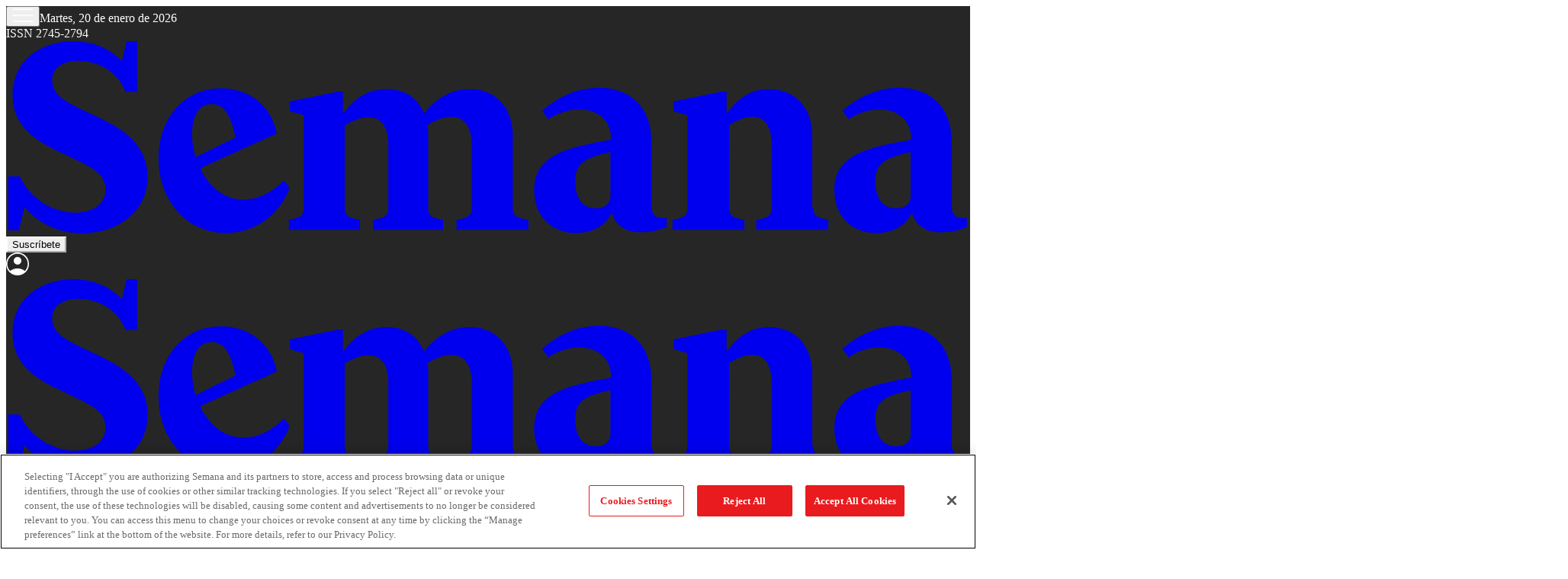

--- FILE ---
content_type: text/html; charset=utf-8
request_url: https://www.semana.com/semana-tv/articulo/hubo-canje-entre-el-ministro-del-interior-alfonso-prada-por-policias-secuestrados/202300/
body_size: 84673
content:
<!DOCTYPE html><html lang="es"><head><script type="text/javascript">(function(w,d,s,l,i){w[l]=w[l]||[];w[l].push({'gtm.start':
new Date().getTime(),event:'gtm.js'});var f=d.getElementsByTagName(s)[0],
j=d.createElement(s),dl=l!='dataLayer'?'&l='+l:'';j.async=true;j.src=
'https://www.googletagmanager.com/gtm.js?id='+i+dl;f.parentNode.insertBefore(j,f);
})(window,document,'script','dataLayer','GTM-TH94L5S');</script><script src="https://cdn.cookielaw.org/scripttemplates/otSDKStub.js" type="text/javascript" data-domain-script="a981b3e6-457b-48a3-9dfb-17a2d6eefe47"></script><script type="text/javascript">function OptanonWrapper() { }</script><meta charSet="utf-8"/><meta name="viewport" content="width=device-width, initial-scale=1.0"/><title>¿Hubo canje entre el ministro del Interior Alfonso Prada por policías secuestrados?</title><meta name="description" content="Todavía quedan muchas preguntas sobre lo sucedido en San Vicente de Caguán con el secuestro de más de 70 policías. ¿Quién es el responsable?"/><meta name="robots" content="index, follow, max-image-preview:large, max-snippet:-1, max-video-preview:-1"/><meta name="language" content="spanish"/><meta property="genre" content="News"/><link rel="canonical" href="https://www.semana.com/semana-tv/articulo/hubo-canje-entre-el-ministro-del-interior-alfonso-prada-por-policias-secuestrados/202300/"/><link rel="amphtml" href="https://www.semana.com/amp/semana-tv/articulo/hubo-canje-entre-el-ministro-del-interior-alfonso-prada-por-policias-secuestrados/202300/"/><link rel="alternate" type="application/rss+xml" href="https://www.semana.com/arc/outboundfeeds/rss/category/semana-tv/?outputType=xml" title="RSS de Semana TV - Semana"/><meta property="og:title" content="¿Hubo canje entre el ministro del Interior Alfonso Prada por policías secuestrados?"/><meta property="og:description" content="Todavía quedan muchas preguntas sobre lo sucedido en San Vicente de Caguán con el secuestro de más de 70 policías. ¿Quién es el responsable?"/><meta property="og:url" content="https://www.semana.com/semana-tv/articulo/hubo-canje-entre-el-ministro-del-interior-alfonso-prada-por-policias-secuestrados/202300/"/><meta property="og:type" content="article"/><meta property="og:site_name" content="Semana.com - Últimas Noticias de Colombia y el Mundo"/><meta property="og:locale" content="es_LA"/><meta property="og:image" itemProp="image" content="https://www.semana.com/resizer/v2/B6XHOY52DVFS5BRLGSZK26N66A.JPG?auth=6ddbe22b689cf8a6369aab893c208c188c7c9e7ecc828c8132eef40fd8c93e0f&amp;smart=true&amp;quality=75&amp;width=1280&amp;height=720"/><meta property="og:image:secure_url" content="https://www.semana.com/resizer/v2/B6XHOY52DVFS5BRLGSZK26N66A.JPG?auth=6ddbe22b689cf8a6369aab893c208c188c7c9e7ecc828c8132eef40fd8c93e0f&amp;smart=true&amp;quality=75&amp;width=1280&amp;height=720"/><meta property="og:image:type" content="image/jpeg"/><meta property="og:image:width" content="1200"/><meta property="og:image:height" content="630"/><meta property="fb:app_id" content="447040572333654"/><meta property="fb:pages" content="97041406678"/><meta property="fb:admins" content="447040572333654"/><meta property="article:published_time" content="2023-03-25T00:11:00.419Z"/><meta property="article:modified_time" content="2023-03-25T00:11:00.813Z"/><meta property="article:author" content="Semana"/><meta property="article:section" content="Semana TV"/><meta property="twitter:card" content="summary_large_image"/><meta property="twitter:site" content="@RevistaSemana"/><meta property="twitter:creator" content="@RevistaSemana"/><meta property="twitter:title" content="¿Hubo canje entre el ministro del Interior Alfonso Prada por policías secuestrados?"/><meta property="twitter:image" content="https://www.semana.com/resizer/v2/B6XHOY52DVFS5BRLGSZK26N66A.JPG?auth=6ddbe22b689cf8a6369aab893c208c188c7c9e7ecc828c8132eef40fd8c93e0f&amp;smart=true&amp;quality=75&amp;width=1280&amp;height=720"/><meta property="twitter:description" content="Todavía quedan muchas preguntas sobre lo sucedido en San Vicente de Caguán con el secuestro de más de 70 policías. ¿Quién es el responsable?"/><meta name="author" content="Semana"/><meta name="url" content="https://www.semana.com/semana-tv/articulo/hubo-canje-entre-el-ministro-del-interior-alfonso-prada-por-policias-secuestrados/202300/"/><meta property="url" content="https://www.semana.com/semana-tv/articulo/hubo-canje-entre-el-ministro-del-interior-alfonso-prada-por-policias-secuestrados/202300/"/><meta name="geo.region" content="CO"/><meta name="geo.position" content="4.6626515162041535;-74.05541002750398"/><meta name="geo.placename" content="Colombia"/><meta name="ICBM" content="4.6626515162041535, -74.05541002750398"/><meta name="google-signin-client_id" content="638448169154-sh9o5l6rpkuatlv7sareisbae8fcrvo5.apps.googleusercontent.com"/><meta property="google" content="notranslate"/><script type="application/ld+json">{
    "@context": "https://schema.org",
    "@type": "Organization",
    "url": "https://www.semana.com",
    "logo": "https://www.semana.com/resizer/kHthxe9lKe7ycZg9kFkyjfY3R6g=/768x171/filters:format(png):quality(100)/cloudfront-us-east-1.images.arcpublishing.com/semana/YOUNJKIJEZCBVAXKK27T5HL5A4.png",
    "sameAs": ["https://www.facebook.com/RevistaSemana", "https://twitter.com/RevistaSemana", "https://www.instagram.com/revistasemana/"]
  }</script><script type="application/ld+json">{
    "@context": "https://schema.org",
    "@type": "WebSite",
    "url": "https://www.semana.com",
    "potentialAction": {
      "@type": "SearchAction",
      "target": {
        "@type": "EntryPoint",
        "urlTemplate": "https://www.semana.com/buscador/?query={search_term_string}"
      },
      "query-input": "required name=search_term_string"
    }
  }</script><script type="application/ld+json">{"@context":"https://schema.org","@type":"BreadcrumbList","itemListElement":[{"@type":"ListItem","position":1,"name":"Semana","item":"https://www.semana.com/"},{"@type":"ListItem","position":2,"name":"Semana TV","item":"https://www.semana.com/semana-tv/"},{"@type":"ListItem","position":3,"name":"¿Hubo canje entre el ministro del Interior Alfonso Prada por policías secuestrados?","item":"https://www.semana.com/semana-tv/articulo/hubo-canje-entre-el-ministro-del-interior-alfonso-prada-por-policias-secuestrados/202300/"}]}</script><script type="application/ld+json">{
    "@context": "https://schema.org",
    "@type": "NewsArticle",
    "mainEntityOfPage": {
      "@type": "WebPage",
      "@id": "https://www.semana.com/semana-tv/articulo/hubo-canje-entre-el-ministro-del-interior-alfonso-prada-por-policias-secuestrados/202300/"
    },
    "headline": "¿Hubo canje entre el ministro del Interior Alfonso Prada por policías secuestrados?",
    "datePublished": "2023-03-24T19:11:00-05:00",
    "dateModified": "2023-03-24T19:11:00-05:00",
    "dateline": "2023-03-24T19:11:00-05:00",
    "description": "Todavía quedan muchas preguntas sobre lo sucedido en San Vicente de Caguán con el secuestro de más de 70 policías. ¿Quién es el responsable?",
    "alternativeHeadline": "¿Hubo canje entre el ministro del Interior Alfonso Prada por policías secuestrados?",
    "keywords": "Gustavo Petro, secuestro, Alfonso Prada, Iván Velásquez, Policía Nacional",
    "articleSection": "Semana TV",
    "articleBody": "",
    "image": {
      "@type": "ImageObject",
      "url": "https://www.semana.com/resizer/v2/B6XHOY52DVFS5BRLGSZK26N66A.JPG?auth=6ddbe22b689cf8a6369aab893c208c188c7c9e7ecc828c8132eef40fd8c93e0f&smart=true&quality=75&width=1280&height=720",
      "width": 1280,
      "height": 720,
      "caption": "Mayor general Henry Armando Sanabria Cely, director de la Policía Nacional."
    },
    "author": {
        "@type": "Organization",
        "name": "Redacción Semana",
        "url": "https://www.semana.com/autor/redaccion-semana/"
      },
    "isPartOf": {
      "@type": ["CreativeWork", "Product"],
      "name": "Semana",
      "productID": "semana.com:digital",
      "description": "Todavía quedan muchas preguntas sobre lo sucedido en San Vicente de Caguán con el secuestro de más de 70 policías. ¿Quién es el responsable?",
      "sku": "https://www.semana.com/store/",
      "image": "",
      "brand": {
        "@type": "brand",
        "name": "Revista Semana"
      },
      "offers": {
        "@type": "offer",
        "url": "https://www.semana.com/store/"
      }
    },
    "publisher": {
      "@type": "NewsMediaOrganization",
      "name": "Revista Semana",
      "logo": {
        "@type": "ImageObject",
        "url": "https://www.semana.com/resizer/kHthxe9lKe7ycZg9kFkyjfY3R6g=/768x171/filters:format(png):quality(100)/cloudfront-us-east-1.images.arcpublishing.com/semana/YOUNJKIJEZCBVAXKK27T5HL5A4.png",
        "width": 768,
        "height": 171
      }
    },
    "hasPart": {
      "@type": "WebPageElement",
      "isAccessibleForFree": "True",
      "cssSelector": ".paywall"
    },
    "isAccessibleForFree": true
  }</script><script type="application/ld+json">{"@context":"https://schema.org","@type":"VideoObject","name":"¿Hubo canje entre el ministro del Interior Alfonso Prada por policías secuestrados?","description":"Todavía quedan muchas preguntas sobre lo sucedido en San Vicente de Caguán con el secuestro de más de 70 policías ¿Quién es el responsable?. Paola Vega les cuenta.\n_\n#SemanaTV #SemanaNoticias #NoticiasdeColombia \n#ÚltimasNoticiasInternacionales \n\nº Suscríbase a Semana TV en Youtube  https://bit.ly/2Smoy8T  \nº Active la campana \"🔔 \" para recibir notificaciones\nº Suscríbase a nuestra revista en https://store.semana.com/\nº Visite: https://www.semana.com\nº Facebook: https://www.facebook.com/RevistaSemana \nº Twitter: https://twitter.com/RevistaSemana","thumbnailUrl":"https://i.ytimg.com/vi/HGQbbafh0bM/default.jpg","uploadDate":"2023-03-24T21:20:00Z","duration":"PT1M23S","embedUrl":"https://www.youtube.com/embed/HGQbbafh0bM"}</script><meta name="title" property="title" content="¿Hubo canje entre el ministro del Interior Alfonso Prada por policías secuestrados?"/><meta name="description" property="description" content="Todavía quedan muchas preguntas sobre lo sucedido en San Vicente de Caguán con el secuestro de más de 70 policías. ¿Quién es el responsable?"/><script type="application/javascript" id="polyfill-script">if(!Array.prototype.includes||!(window.Object && window.Object.assign)||!window.Promise||!window.Symbol||!window.fetch){document.write('<script type="application/javascript" src="/pf/dist/engine/polyfill.js?d=7904&mxId=00000000" defer=""><\/script>')}</script><script id="fusion-engine-react-script" type="application/javascript" src="/pf/dist/engine/react.js?d=7904&amp;mxId=00000000" defer=""></script><script id="fusion-engine-combinations-script" type="application/javascript" src="/pf/dist/components/combinations/default.js?d=7904&amp;mxId=00000000" defer=""></script><link id="fusion-template-styles" rel="stylesheet" type="text/css" href="/pf/dist/components/combinations/default.css?d=7904&amp;mxId=00000000"/><link rel="preload" as="font" crossorigin="anonymous" type="font/woff2" fetchpriority="high" href="/pf/resources/fonts/Switzer-Regular.woff2?d=7904"/><link rel="preload" as="font" crossorigin="anonymous" type="font/woff2" fetchpriority="high" href="/pf/resources/fonts/Switzer-Bold.woff2?d=7904"/><link rel="icon" href="https://www.semana.com/pf/resources/icons/semana/favicon.ico?d=7904" type="image/x-icon"/><link rel="icon" href="https://www.semana.com/pf/resources/icons/semana/48x48.png?d=7904" type="image/png" sizes="48x48"/><link rel="icon" href="https://www.semana.com/pf/resources/icons/semana/96x96.png?d=7904" type="image/png" sizes="96x96"/><link rel="icon" href="https://www.semana.com/pf/resources/icons/semana/144x144.png?d=7904" type="image/png" sizes="144x144"/><link rel="shortcut icon" href="https://www.semana.com/pf/resources/icons/semana/favicon.ico?d=7904" type="image/x-icon"/><link rel="apple-touch-icon" href="https://www.semana.com/pf/resources/icons/semana/144x144.png?d=7904"/><link rel="apple-touch-icon-precomposed" href="https://www.semana.com/pf/resources/icons/semana/144x144.png?d=7904"/><link rel="preconnect" href="https://securepubads.g.doubleclick.net"/><link rel="preconnect" href="https://cdn.cookielaw.org"/><link rel="dns-prefetch" href="https://securepubads.g.doubleclick.net"/><link rel="stylesheet" href="/pf/resources/css/styles.css?d=7904"/><script src="https://www.queryly.com/js/queryly.v4.min.js" defer=""></script><script type="text/javascript" src="https://pm-widget.taboola.com/semana-semana/load.js" defer=""></script><script type="text/javascript" src="https://cdn.taboola.com/libtrc/semana-semana/loader.js" defer=""></script><script type="text/javascript" src="https://cdn.taboola.com/scripts/fraud-detect.js" crossorigin="anonymous" async=""></script><script type="text/javascript" src="https://cdn.taboola.com/scripts/cds-pips.js" crossorigin="anonymous" async=""></script>
<script>(window.BOOMR_mq=window.BOOMR_mq||[]).push(["addVar",{"rua.upush":"false","rua.cpush":"true","rua.upre":"false","rua.cpre":"true","rua.uprl":"false","rua.cprl":"false","rua.cprf":"false","rua.trans":"SJ-0703d738-2490-463a-86c3-79c464cc18c7","rua.cook":"false","rua.ims":"false","rua.ufprl":"false","rua.cfprl":"true","rua.isuxp":"false","rua.texp":"norulematch","rua.ceh":"false","rua.ueh":"false","rua.ieh.st":"0"}]);</script>
                              <script>!function(e){var n="https://s.go-mpulse.net/boomerang/";if("False"=="True")e.BOOMR_config=e.BOOMR_config||{},e.BOOMR_config.PageParams=e.BOOMR_config.PageParams||{},e.BOOMR_config.PageParams.pci=!0,n="https://s2.go-mpulse.net/boomerang/";if(window.BOOMR_API_key="8VKDY-4D6ZF-BFTDW-UH6Q3-GUCGA",function(){function e(){if(!o){var e=document.createElement("script");e.id="boomr-scr-as",e.src=window.BOOMR.url,e.async=!0,i.parentNode.appendChild(e),o=!0}}function t(e){o=!0;var n,t,a,r,d=document,O=window;if(window.BOOMR.snippetMethod=e?"if":"i",t=function(e,n){var t=d.createElement("script");t.id=n||"boomr-if-as",t.src=window.BOOMR.url,BOOMR_lstart=(new Date).getTime(),e=e||d.body,e.appendChild(t)},!window.addEventListener&&window.attachEvent&&navigator.userAgent.match(/MSIE [67]\./))return window.BOOMR.snippetMethod="s",void t(i.parentNode,"boomr-async");a=document.createElement("IFRAME"),a.src="about:blank",a.title="",a.role="presentation",a.loading="eager",r=(a.frameElement||a).style,r.width=0,r.height=0,r.border=0,r.display="none",i.parentNode.appendChild(a);try{O=a.contentWindow,d=O.document.open()}catch(_){n=document.domain,a.src="javascript:var d=document.open();d.domain='"+n+"';void(0);",O=a.contentWindow,d=O.document.open()}if(n)d._boomrl=function(){this.domain=n,t()},d.write("<bo"+"dy onload='document._boomrl();'>");else if(O._boomrl=function(){t()},O.addEventListener)O.addEventListener("load",O._boomrl,!1);else if(O.attachEvent)O.attachEvent("onload",O._boomrl);d.close()}function a(e){window.BOOMR_onload=e&&e.timeStamp||(new Date).getTime()}if(!window.BOOMR||!window.BOOMR.version&&!window.BOOMR.snippetExecuted){window.BOOMR=window.BOOMR||{},window.BOOMR.snippetStart=(new Date).getTime(),window.BOOMR.snippetExecuted=!0,window.BOOMR.snippetVersion=12,window.BOOMR.url=n+"8VKDY-4D6ZF-BFTDW-UH6Q3-GUCGA";var i=document.currentScript||document.getElementsByTagName("script")[0],o=!1,r=document.createElement("link");if(r.relList&&"function"==typeof r.relList.supports&&r.relList.supports("preload")&&"as"in r)window.BOOMR.snippetMethod="p",r.href=window.BOOMR.url,r.rel="preload",r.as="script",r.addEventListener("load",e),r.addEventListener("error",function(){t(!0)}),setTimeout(function(){if(!o)t(!0)},3e3),BOOMR_lstart=(new Date).getTime(),i.parentNode.appendChild(r);else t(!1);if(window.addEventListener)window.addEventListener("load",a,!1);else if(window.attachEvent)window.attachEvent("onload",a)}}(),"".length>0)if(e&&"performance"in e&&e.performance&&"function"==typeof e.performance.setResourceTimingBufferSize)e.performance.setResourceTimingBufferSize();!function(){if(BOOMR=e.BOOMR||{},BOOMR.plugins=BOOMR.plugins||{},!BOOMR.plugins.AK){var n="true"=="true"?1:0,t="",a="aoi3beaxeeley2lqbnsq-f-a75dd80d5-clientnsv4-s.akamaihd.net",i="false"=="true"?2:1,o={"ak.v":"39","ak.cp":"909206","ak.ai":parseInt("581891",10),"ak.ol":"0","ak.cr":8,"ak.ipv":4,"ak.proto":"h2","ak.rid":"545659f9","ak.r":43855,"ak.a2":n,"ak.m":"dscr","ak.n":"ff","ak.bpcip":"3.145.176.0","ak.cport":46136,"ak.gh":"23.33.23.204","ak.quicv":"","ak.tlsv":"tls1.3","ak.0rtt":"","ak.0rtt.ed":"","ak.csrc":"-","ak.acc":"","ak.t":"1768950629","ak.ak":"hOBiQwZUYzCg5VSAfCLimQ==NXNvK84DVOxZDII+jz/cAgnb1msNnTgqpHz6Bjr8ixHxcvIycEOVd2oqUfxsRVOjtJzYerLGGYB2qGMn7KksMe24R8a7XECFJ/abg305rqHs1NCm4zmJVPg763BNdvEgJV6eKnL+uQ+1vJYNz5yxN6YjMcYnT3s6l1yqdvBJsCyLzN8+8yXw8rocCUke2JaI9Ublf9YO1S/G7qpTkUIqHAmVqgkW/ILzbdvK3lD4Kah0FzEOGvTyNTCnr7M4b0Z2RyfWqdAEi3KxsZRRvr3bVtS3r//08OPqfs0a85LwwFv1rBTmsUDychJVK4AyU6VsmrtZGjwoUTSwCXUGRHdN6oCW1fdt3jGBFVKT5z0+APUPs2xaRKkPOqfS8yYTe85ITrcQg3l+O2htlbjN6HfuUYB9s3wFKVf0FleCIAAPm78=","ak.pv":"75","ak.dpoabenc":"","ak.tf":i};if(""!==t)o["ak.ruds"]=t;var r={i:!1,av:function(n){var t="http.initiator";if(n&&(!n[t]||"spa_hard"===n[t]))o["ak.feo"]=void 0!==e.aFeoApplied?1:0,BOOMR.addVar(o)},rv:function(){var e=["ak.bpcip","ak.cport","ak.cr","ak.csrc","ak.gh","ak.ipv","ak.m","ak.n","ak.ol","ak.proto","ak.quicv","ak.tlsv","ak.0rtt","ak.0rtt.ed","ak.r","ak.acc","ak.t","ak.tf"];BOOMR.removeVar(e)}};BOOMR.plugins.AK={akVars:o,akDNSPreFetchDomain:a,init:function(){if(!r.i){var e=BOOMR.subscribe;e("before_beacon",r.av,null,null),e("onbeacon",r.rv,null,null),r.i=!0}return this},is_complete:function(){return!0}}}}()}(window);</script></head><body><script async="" src="https://securepubads.g.doubleclick.net/tag/js/gpt.js" id="gptjs"></script><script async="" type="text/javascript"></script><noscript><iframe src="https://www.googletagmanager.com/ns.html?id=GTM-TH94L5S" height="0" width="0" style="display:none;visibility:hidden" title="Google Tag Manager"></iframe></noscript><script defer="" type="text/javascript">!function(f,b,e,v,n,t,s)
{if(f.fbq)return;n=f.fbq=function(){n.callMethod?
n.callMethod.apply(n,arguments):n.queue.push(arguments)};
if(!f._fbq)f._fbq=n;n.push=n;n.loaded=!0;n.version='2.0';
n.queue=[];t=b.createElement(e);t.async=!0;
t.src=v;s=b.getElementsByTagName(e)[0];
s.parentNode.insertBefore(t,s)}(window, document,'script',
'https://connect.facebook.net/en_US/fbevents.js');
fbq('init', '447040572333654');
fbq('track', 'PageView');</script><noscript><img height="1" width="1" style="display:none" src="https://www.facebook.com/tr?id=447040572333654&amp;ev=PageView&amp;noscript=1" alt="Facebook Pixel"/></noscript><div id="fusion-app"><div class="min-h-screen"><section role="main" id="main" tabindex="-1"><header class="w-full"><div class="max-w-[1232px] mx-4 xl:mx-auto"></div><div class="w-full  bg-neutral-800"><div class="max-w-[1232px] w-full xl:mx-auto"><div></div><div class="w-full z-[150] sticky top-0 md:mx-auto" style="overflow:visible !important;background-color:#262626;color:white;--dark-bg:#1F2937;--dark-text:#F9FAFB"><div class="flex items-center gap-3 md:justify-between md:gap-0 md:grid md:grid-cols-3 max-w-[1232px] mx-4 lg:mx-auto md:pt-6 md:pb-2 py-4"><div class="flex items-end gap-2"><div class="flex items-center gap-4"><button class="c-button c-button--medium c-button--default flex cursor-pointer flex-col gap-1" type="button"><span><div class="flex items-center justify-center h-10 w-10 "><svg width="28" height="18" viewBox="0 0 28 18" xmlns="http://www.w3.org/2000/svg" fill="white"><path d="M0.666016 17.7821V16.1154H27.3327V17.7821H0.666016ZM0.666016 9.83331V8.16665H27.3327V9.83331H0.666016ZM0.666016 1.88456V0.217896H27.3327V1.88456H0.666016Z"></path></svg></div></span></button><span class="hidden border-l pl-4 text-xs md:block" style="border-color:white;color:white">Martes, 20 de enero de 2026<br/>ISSN 2745-2794</span></div></div><div class="flex mr-auto no-underline md:mr-0 md:justify-self-center" style="color:white"><a href="/" class="block  w-[105px] h-[22px] md:w-[208px] md:h-[40px]"><svg viewBox="0 0 170 34" fill="currentColor" xmlns="http://www.w3.org/2000/svg" width="100%" height="100%" preserveAspectRatio="xMidYMid meet"><path d="M11.8975 0.125854C6.07221 0.125854 1.14266 3.51908 1.14266 9.60038C1.14266 15.7457 6.13573 18.1132 10.4246 20.0976C14.5215 22.1461 17.5312 23.1713 17.5312 26.2439C17.5312 28.9325 15.0981 30.3398 12.2175 30.3398C8.69678 30.3398 4.40736 28.2914 2.42294 23.9384H0.375V33.4767H2.23164L3.25562 29.3796C5.36807 31.8761 8.8253 33.9893 13.3703 33.9893C19.1315 33.9893 24.9565 30.5969 24.9565 24.0035C24.9565 18.3062 20.5393 15.5536 16.0583 13.4412C11.7694 11.3287 8.12041 10.1765 8.12041 7.03983C8.12041 4.67132 10.1696 3.58285 12.7301 3.58285C15.9308 3.58285 19.7076 5.24695 21.0519 9.08777H23.0998V0.125854H21.2432L20.4118 3.64661C18.8755 2.04627 16.1864 0.125854 11.8975 0.125854ZM104.59 8.32011C101.197 8.32011 97.4194 9.72741 94.5388 12.416L95.6278 13.8888C97.1642 12.8006 99.1486 12.1609 101.069 12.1609C104.014 12.1609 106.701 13.7605 106.701 17.4733C98.9558 18.8816 93.1311 20.0981 93.1311 26.3714C93.1311 31.5566 96.8441 33.9256 100.429 33.9256C102.989 33.9256 105.549 32.9006 106.638 30.5961H106.894C107.662 32.9006 109.582 33.7968 112.079 33.7968C113.551 33.7968 115.088 33.4765 116.432 32.9003H116.496V31.2362C113.615 31.6203 113.807 29.5721 113.807 28.2919V17.7296C113.807 11.4563 109.711 8.32011 104.59 8.32011ZM157.529 8.32011C154.136 8.32011 150.359 9.72741 147.479 12.416L148.567 13.8888C150.103 12.8006 152.087 12.1609 154.008 12.1609C156.952 12.1609 159.641 13.7605 159.641 17.4733C151.896 18.8816 146.07 20.0981 146.07 26.3714C146.07 31.5566 149.783 33.9256 153.368 33.9256C155.928 33.9256 158.488 32.9006 159.576 30.5961H159.833C160.601 32.9006 162.521 33.7968 165.018 33.7968C166.49 33.7968 168.027 33.4765 169.371 32.9003H169.435V31.2362C166.554 31.6203 166.747 29.5721 166.747 28.2919V17.7296C166.747 11.4563 162.65 8.32011 157.529 8.32011ZM37.8867 8.44763C31.2933 8.44763 26.8769 13.6973 26.8769 20.8028C26.8769 28.1003 31.7417 33.9256 38.7832 33.9256C43.8403 33.9256 48.2572 30.7246 49.9856 25.9876L49.0254 24.6436C46.9769 26.692 44.5449 28.0356 41.8563 28.0356C38.8477 28.0356 36.0306 26.3069 34.3022 22.6582L34.4298 22.4031L47.7451 16.3856C46.7849 11.5846 43.0078 8.44763 37.8867 8.44763ZM67.1417 8.57516C62.7248 8.57516 60.4838 11.5198 59.5876 12.736H59.3951V9.02401H58.3711L50.0494 10.7519V12.481L52.4824 13.1849V29.5084C52.4824 30.5326 52.1625 31.0439 51.1383 31.3L49.8581 31.6201V33.3492H62.4045V31.6201L61.0604 31.3C60.1003 31.0439 59.7152 30.5326 59.7152 29.5084V14.9765C61.3795 13.9523 62.7878 13.505 63.8761 13.505C66.2446 13.505 67.3968 15.3616 67.3968 18.2422V29.5084C67.3968 30.5326 67.013 31.0439 66.0528 31.3L64.7087 31.6201V33.3492H77.0639V31.6201L75.7836 31.3C74.7594 31.0439 74.4383 30.5326 74.4383 29.5084V16.4493C74.4383 15.9372 74.4388 15.4249 74.3107 14.9128C75.9751 13.8885 77.3834 13.4412 78.4716 13.4412C80.8401 13.4412 82.1199 15.3616 82.1199 18.2422V29.5084C82.1199 30.5326 81.7361 31.0439 80.7759 31.3L79.4318 31.6201V33.3492H92.107V31.6201L90.698 31.3C89.6737 31.0439 89.3539 30.5326 89.3539 29.5084V16.4493C89.3539 12.5445 86.8569 8.57516 81.7998 8.57516C77.3829 8.57516 74.7593 11.5198 73.8631 12.736H73.6706C72.6464 10.3675 70.5345 8.57516 67.1417 8.57516ZM134.611 8.57516C130.258 8.57516 128.146 11.5198 127.25 12.736H127.058V9.02401H126.034L117.713 10.7519V12.481L120.144 13.1849V29.5084C120.144 30.5326 119.824 31.0439 118.8 31.3L117.52 31.6201V33.3492H130.195V31.6201L128.85 31.3C127.89 31.0439 127.506 30.5326 127.506 29.5084V14.9128C129.106 13.8885 130.515 13.4412 131.603 13.4412C133.907 13.4412 134.996 15.3616 134.996 18.2422V29.5084C134.996 30.5326 134.611 31.0439 133.651 31.3L132.307 31.6201V33.3492H144.982V31.6201L143.702 31.3C142.678 31.0439 142.358 30.5326 142.358 29.5084H142.165V16.4493C142.165 12.5445 139.668 8.57516 134.611 8.57516ZM36.2226 11.2007C38.1431 11.2007 39.5511 12.6085 40.4473 17.0895L33.4058 20.5465C32.0615 15.9375 32.8939 11.2007 36.2226 11.2007ZM106.574 19.65V27.5242C106.574 28.8045 105.422 29.6362 104.013 29.5721C101.837 29.5721 100.364 28.0356 100.364 24.8349C100.364 21.3781 102.285 20.6742 106.574 19.65ZM159.513 19.65V27.5242C159.513 28.8045 158.424 29.6362 156.952 29.5721C154.776 29.5721 153.304 28.0356 153.304 24.8349C153.304 21.3781 155.224 20.6742 159.513 19.65Z"></path></svg></a></div><div class="flex items-center md:gap-4 gap-2 justify-end pr-[10px]"><button style="border-color:white" class="c-button c-button--medium c-button--default rounded-full border text-base font-semibold leading-[150%] flex items-center justify-center cursor-pointer transition-all duration-200 hover:shadow-md hover:bg-gray-100 hover:border-gray-600 dark:hover:bg-gray-800 dark:hover:border-gray-300 md:h-10  md:px-6 md:py-1.5 px-4 py-2" type="button"><span>Suscríbete</span></button><div class="relative"><a class="c-link" href="/login-revista-semana/"><div class="flex justify-center items-center rounded-full w-[30px] h-[30px]" style="--light-fill:white;--dark-fill:#FFFFFF"><svg width="30" height="30" viewBox="0 0 30 30" fill="var(--light-fill)" xmlns="http://www.w3.org/2000/svg"><path d="M5.32708 24.1408C6.74375 23.1217 8.24694 22.3157 9.83667 21.7229C11.4264 21.1299 13.1475 20.8333 15 20.8333C16.8525 20.8333 18.5736 21.1299 20.1633 21.7229C21.7531 22.3157 23.2563 23.1217 24.6729 24.1408C25.7735 23.0019 26.6586 21.6569 27.3283 20.1058C27.9983 18.5544 28.3333 16.8525 28.3333 15C28.3333 11.3056 27.0347 8.15972 24.4375 5.5625C21.8403 2.96528 18.6944 1.66667 15 1.66667C11.3056 1.66667 8.15972 2.96528 5.5625 5.5625C2.96528 8.15972 1.66667 11.3056 1.66667 15C1.66667 16.8525 2.00167 18.5544 2.67167 20.1058C3.34139 21.6569 4.22653 23.0019 5.32708 24.1408ZM15 15.8333C13.5961 15.8333 12.4118 15.351 11.4471 14.3862C10.4824 13.4215 10 12.2372 10 10.8333C10 9.42944 10.4824 8.24514 11.4471 7.28042C12.4118 6.31569 13.5961 5.83333 15 5.83333C16.4039 5.83333 17.5882 6.31569 18.5529 7.28042C19.5176 8.24514 20 9.42944 20 10.8333C20 12.2372 19.5176 13.4215 18.5529 14.3862C17.5882 15.351 16.4039 15.8333 15 15.8333ZM15 30C12.9081 30 10.9497 29.6106 9.125 28.8317C7.30028 28.0528 5.71264 26.9882 4.36208 25.6379C3.01181 24.2874 1.94722 22.6997 1.16833 20.875C0.389444 19.0503 0 17.0919 0 15C0 12.9081 0.389444 10.9497 1.16833 9.125C1.94722 7.30028 3.01181 5.71264 4.36208 4.36208C5.71264 3.01181 7.30028 1.94722 9.125 1.16833C10.9497 0.389444 12.9081 0 15 0C17.0919 0 19.0503 0.389444 20.875 1.16833C22.6997 1.94722 24.2874 3.01181 25.6379 4.36208C26.9882 5.71264 28.0528 7.30028 28.8317 9.125C29.6106 10.9497 30 12.9081 30 15C30 17.0919 29.6106 19.0503 28.8317 20.875C28.0528 22.6997 26.9882 24.2874 25.6379 25.6379C24.2874 26.9882 22.6997 28.0528 20.875 28.8317C19.0503 29.6106 17.0919 30 15 30Z"></path></svg></div></a></div></div></div></div><div class="fixed inset-0 z-[999] bg-black/40 transition-opacity duration-500 ease-in-out opacity-0 invisible" aria-hidden="true"></div><div style="color:white;background-color:#262626" class="
          fixed top-0 left-0 z-[1000] h-screen w-[80%] max-w-[375px]
          shadow-md transition-transform duration-500 ease-in-out
          -translate-x-full
        " role="dialog" aria-modal="true" aria-label="Mobile menu"><div class="absolute right-0 top-0 flex h-full w-full flex-col p-4"><div class="mb-4 flex items-center justify-between text-xl font-bold"><div class="h-[22px] w-[105px]" style="color:white"><a href="/" class="font-extrabold"><svg viewBox="0 0 170 34" fill="currentColor" xmlns="http://www.w3.org/2000/svg" width="100%" height="100%" preserveAspectRatio="xMidYMid meet"><path d="M11.8975 0.125854C6.07221 0.125854 1.14266 3.51908 1.14266 9.60038C1.14266 15.7457 6.13573 18.1132 10.4246 20.0976C14.5215 22.1461 17.5312 23.1713 17.5312 26.2439C17.5312 28.9325 15.0981 30.3398 12.2175 30.3398C8.69678 30.3398 4.40736 28.2914 2.42294 23.9384H0.375V33.4767H2.23164L3.25562 29.3796C5.36807 31.8761 8.8253 33.9893 13.3703 33.9893C19.1315 33.9893 24.9565 30.5969 24.9565 24.0035C24.9565 18.3062 20.5393 15.5536 16.0583 13.4412C11.7694 11.3287 8.12041 10.1765 8.12041 7.03983C8.12041 4.67132 10.1696 3.58285 12.7301 3.58285C15.9308 3.58285 19.7076 5.24695 21.0519 9.08777H23.0998V0.125854H21.2432L20.4118 3.64661C18.8755 2.04627 16.1864 0.125854 11.8975 0.125854ZM104.59 8.32011C101.197 8.32011 97.4194 9.72741 94.5388 12.416L95.6278 13.8888C97.1642 12.8006 99.1486 12.1609 101.069 12.1609C104.014 12.1609 106.701 13.7605 106.701 17.4733C98.9558 18.8816 93.1311 20.0981 93.1311 26.3714C93.1311 31.5566 96.8441 33.9256 100.429 33.9256C102.989 33.9256 105.549 32.9006 106.638 30.5961H106.894C107.662 32.9006 109.582 33.7968 112.079 33.7968C113.551 33.7968 115.088 33.4765 116.432 32.9003H116.496V31.2362C113.615 31.6203 113.807 29.5721 113.807 28.2919V17.7296C113.807 11.4563 109.711 8.32011 104.59 8.32011ZM157.529 8.32011C154.136 8.32011 150.359 9.72741 147.479 12.416L148.567 13.8888C150.103 12.8006 152.087 12.1609 154.008 12.1609C156.952 12.1609 159.641 13.7605 159.641 17.4733C151.896 18.8816 146.07 20.0981 146.07 26.3714C146.07 31.5566 149.783 33.9256 153.368 33.9256C155.928 33.9256 158.488 32.9006 159.576 30.5961H159.833C160.601 32.9006 162.521 33.7968 165.018 33.7968C166.49 33.7968 168.027 33.4765 169.371 32.9003H169.435V31.2362C166.554 31.6203 166.747 29.5721 166.747 28.2919V17.7296C166.747 11.4563 162.65 8.32011 157.529 8.32011ZM37.8867 8.44763C31.2933 8.44763 26.8769 13.6973 26.8769 20.8028C26.8769 28.1003 31.7417 33.9256 38.7832 33.9256C43.8403 33.9256 48.2572 30.7246 49.9856 25.9876L49.0254 24.6436C46.9769 26.692 44.5449 28.0356 41.8563 28.0356C38.8477 28.0356 36.0306 26.3069 34.3022 22.6582L34.4298 22.4031L47.7451 16.3856C46.7849 11.5846 43.0078 8.44763 37.8867 8.44763ZM67.1417 8.57516C62.7248 8.57516 60.4838 11.5198 59.5876 12.736H59.3951V9.02401H58.3711L50.0494 10.7519V12.481L52.4824 13.1849V29.5084C52.4824 30.5326 52.1625 31.0439 51.1383 31.3L49.8581 31.6201V33.3492H62.4045V31.6201L61.0604 31.3C60.1003 31.0439 59.7152 30.5326 59.7152 29.5084V14.9765C61.3795 13.9523 62.7878 13.505 63.8761 13.505C66.2446 13.505 67.3968 15.3616 67.3968 18.2422V29.5084C67.3968 30.5326 67.013 31.0439 66.0528 31.3L64.7087 31.6201V33.3492H77.0639V31.6201L75.7836 31.3C74.7594 31.0439 74.4383 30.5326 74.4383 29.5084V16.4493C74.4383 15.9372 74.4388 15.4249 74.3107 14.9128C75.9751 13.8885 77.3834 13.4412 78.4716 13.4412C80.8401 13.4412 82.1199 15.3616 82.1199 18.2422V29.5084C82.1199 30.5326 81.7361 31.0439 80.7759 31.3L79.4318 31.6201V33.3492H92.107V31.6201L90.698 31.3C89.6737 31.0439 89.3539 30.5326 89.3539 29.5084V16.4493C89.3539 12.5445 86.8569 8.57516 81.7998 8.57516C77.3829 8.57516 74.7593 11.5198 73.8631 12.736H73.6706C72.6464 10.3675 70.5345 8.57516 67.1417 8.57516ZM134.611 8.57516C130.258 8.57516 128.146 11.5198 127.25 12.736H127.058V9.02401H126.034L117.713 10.7519V12.481L120.144 13.1849V29.5084C120.144 30.5326 119.824 31.0439 118.8 31.3L117.52 31.6201V33.3492H130.195V31.6201L128.85 31.3C127.89 31.0439 127.506 30.5326 127.506 29.5084V14.9128C129.106 13.8885 130.515 13.4412 131.603 13.4412C133.907 13.4412 134.996 15.3616 134.996 18.2422V29.5084C134.996 30.5326 134.611 31.0439 133.651 31.3L132.307 31.6201V33.3492H144.982V31.6201L143.702 31.3C142.678 31.0439 142.358 30.5326 142.358 29.5084H142.165V16.4493C142.165 12.5445 139.668 8.57516 134.611 8.57516ZM36.2226 11.2007C38.1431 11.2007 39.5511 12.6085 40.4473 17.0895L33.4058 20.5465C32.0615 15.9375 32.8939 11.2007 36.2226 11.2007ZM106.574 19.65V27.5242C106.574 28.8045 105.422 29.6362 104.013 29.5721C101.837 29.5721 100.364 28.0356 100.364 24.8349C100.364 21.3781 102.285 20.6742 106.574 19.65ZM159.513 19.65V27.5242C159.513 28.8045 158.424 29.6362 156.952 29.5721C154.776 29.5721 153.304 28.0356 153.304 24.8349C153.304 21.3781 155.224 20.6742 159.513 19.65Z"></path></svg></a></div><button class="c-button c-button--medium c-button--default cursor-pointer border-none text-2xl" type="button"><span><svg width="16" height="16" viewBox="0 0 16 16" fill="none" xmlns="http://www.w3.org/2000/svg"><path d="M1.4667 15.359L0.640991 14.5333L7.17432 8L0.640991 1.46667L1.4667 0.640957L8.00003 7.17429L14.5334 0.640957L15.3591 1.46667L8.82574 8L15.3591 14.5333L14.5334 15.359L8.00003 8.82571L1.4667 15.359Z" fill="#000"></path></svg></span></button></div><form class="mb-4 flex w-full items-center justify-between gap-2 rounded-md border border-neutral-200 bg-neutral-50 p-2" role="search" action="/buscador" target="_top"><input style="color:#000000" name="query" type="text" placeholder="Buscar en Semana..." class="w-4/5 bg-neutral-50 outline-none" aria-label="Search in Semana"/><label for="queryly_toggle"><svg width="16" height="16" viewBox="0 0 16 16" fill="none" xmlns="http://www.w3.org/2000/svg"><g clip-path="url(#clip0_1398_17997)"><path d="M11.6666 11.6667L14.6666 14.6667" stroke="#404040" stroke-width="1.5" stroke-linecap="round" stroke-linejoin="round"></path><path d="M13.3334 7.33334C13.3334 4.01963 10.6471 1.33334 7.33337 1.33334C4.01967 1.33334 1.33337 4.01963 1.33337 7.33334C1.33337 10.6471 4.01967 13.3333 7.33337 13.3333C10.6471 13.3333 13.3334 10.6471 13.3334 7.33334Z" stroke="#404040" stroke-width="1.5" stroke-linejoin="round"></path></g><defs><clipPath id="clip0_1398_17997"><rect width="16" height="16" fill="white"></rect></clipPath></defs></svg></label></form><ul class="m-0 list-none pr-3 overflow-y-auto" itemscope="" itemType="https://www.schema.org/SiteNavigationElement"><div class="border-t-1 border-neutral-200"></div><li class="border-b border-neutral-200 font-semibold "><div class="flex items-center justify-between py-4"><a itemProp="url" class="c-link block w-full py-0" href="/"><span itemProp="name">Últimas noticias</span></a></div></li><li class="border-b border-neutral-200 font-semibold "><div class="flex items-center justify-between py-4"><a itemProp="url" class="c-link block w-full py-0" href="/politica/"><span itemProp="name">Política</span></a></div></li><li class="border-b border-neutral-200 font-semibold "><div class="flex items-center justify-between py-4"><a itemProp="url" class="c-link block w-full py-0" href="/nacion/"><span itemProp="name">Nación</span></a></div></li><li class="border-b border-neutral-200 font-semibold "><div class="flex items-center justify-between py-4"><a itemProp="url" class="c-link block w-full py-0" href="/economia/"><span itemProp="name">Dinero</span></a></div></li><li class="border-b border-neutral-200 font-semibold "><div class="flex items-center justify-between py-4"><a itemProp="url" class="c-link block w-full py-0" href="/confidenciales/"><span itemProp="name">Confidenciales</span></a></div></li><li class="border-b border-neutral-200 font-semibold "><div class="flex items-center justify-between py-4"><a itemProp="url" class="c-link block w-full py-0" href="/opinion/"><span itemProp="name">Opinión</span></a></div></li><li class="border-b border-neutral-200 font-semibold "><div class="flex items-center justify-between py-4"><a itemProp="url" class="c-link block w-full py-0" href="/impresa/"><span itemProp="name">Impresa</span></a></div></li><li class="border-b border-neutral-200 font-semibold "><div class="flex items-center justify-between py-4"><a itemProp="url" class="c-link block w-full py-0" href="/especiales/"><span itemProp="name">Especiales</span></a></div></li><li class="border-b border-neutral-200 font-semibold "><div class="flex items-center justify-between py-4"><a itemProp="url" class="c-link block w-full py-0" href="/noticias/elecciones-presidenciales-2026-en-colombia/"><span itemProp="name">Elecciones 2026</span></a></div></li><li class="border-b border-neutral-200 font-semibold "><div class="flex items-center justify-between py-4"><a itemProp="url" class="c-link block w-full py-0" href="/foros-semana/"><span itemProp="name">Foros Semana</span></a></div></li><li class="border-b border-neutral-200 font-semibold "><div class="flex items-center justify-between py-4"><a itemProp="url" class="c-link block w-full py-0" href="/mejor-colombia/"><span itemProp="name">Mejor Colombia</span></a></div></li><li class="border-b border-neutral-200 font-semibold "><div class="flex items-center justify-between py-4"><a itemProp="url" class="c-link block w-full py-0" href="/noticias/mundial-2026/"><span itemProp="name">Mundial 2026</span></a></div></li><li class="border-b border-neutral-200 font-semibold "><div class="flex items-center justify-between py-4"><a itemProp="url" class="c-link block w-full py-0" href="/deportes/"><span itemProp="name">Deportes</span></a></div></li><li class="border-b border-neutral-200 font-semibold "><div class="flex items-center justify-between py-4"><a itemProp="url" class="c-link block w-full py-0" href="/mundo/"><span itemProp="name">Mundo</span></a></div></li><li class="border-b border-neutral-200 font-semibold "><div class="flex items-center justify-between py-4"><a itemProp="url" class="c-link block w-full py-0" href="/tv/"><span itemProp="name">Semana TV</span></a></div></li><li class="border-b border-neutral-200 font-semibold "><div class="flex items-center justify-between py-4"><a itemProp="url" class="c-link block w-full py-0" href="/semanaplay/"><span itemProp="name">Semana Play</span></a></div></li><li class="border-b border-neutral-200 font-semibold "><div class="flex items-center justify-between py-4"><a itemProp="url" class="c-link block w-full py-0" href="/mundo/noticias-estados-unidos/"><span itemProp="name">Noticias Estados Unidos</span></a></div></li><li class="border-b border-neutral-200 font-semibold "><div class="flex items-center justify-between py-4"><a itemProp="url" class="c-link block w-full py-0" href="/gente/"><span itemProp="name">Jet Set</span></a></div></li><li class="border-b border-neutral-200 font-semibold "><div class="flex items-center justify-between py-4"><a itemProp="url" class="c-link block w-full py-0" href="/cultura/"><span itemProp="name">Arcadia</span></a></div></li><li class="border-b border-neutral-200 font-semibold "><div class="flex items-center justify-between py-4"><a itemProp="url" class="c-link block w-full py-0" href="/tecnologia/"><span itemProp="name">Tecnología</span></a></div></li><li class="border-b border-neutral-200 font-semibold "><div class="flex items-center justify-between py-4"><a itemProp="url" class="c-link block w-full py-0" href="/turismo/"><span itemProp="name">Turismo</span></a></div></li><li class="border-b border-neutral-200 font-semibold "><div class="flex items-center justify-between py-4"><a itemProp="url" class="c-link block w-full py-0" href="/vehiculos/"><span itemProp="name">Vehículos</span></a></div></li><li class="border-b border-neutral-200 font-semibold "><div class="flex items-center justify-between py-4"><a itemProp="url" class="c-link block w-full py-0" href="/finanzas/"><span itemProp="name">Finanzas Personales</span></a></div></li><li class="border-b border-neutral-200 font-semibold "><div class="flex items-center justify-between py-4"><a itemProp="url" class="c-link block w-full py-0" href="/sostenible/"><span itemProp="name">Sostenible</span></a></div></li><li class="border-b border-neutral-200 font-semibold "><div class="flex items-center justify-between py-4"><a itemProp="url" class="c-link block w-full py-0" href="/4patas/"><span itemProp="name">4 Patas</span></a></div></li><li class="border-b border-neutral-200 font-semibold "><div class="flex items-center justify-between py-4"><a itemProp="url" class="c-link block w-full py-0" href="/salud/"><span itemProp="name">Salud</span></a></div></li><li class="border-b border-neutral-200 font-semibold "><div class="flex items-center justify-between py-4"><a itemProp="url" class="c-link block w-full py-0" href="/loterias/"><span itemProp="name">Loterías</span></a></div></li><li class="border-b border-neutral-200 font-semibold "><div class="flex items-center justify-between py-4"><a itemProp="url" class="c-link block w-full py-0" href="/educacion/"><span itemProp="name">Educación</span></a></div></li><li class="border-b border-neutral-200 font-semibold "><div class="flex items-center justify-between py-4"><a itemProp="url" class="c-link block w-full py-0" href="/empleos/"><span itemProp="name">Empleos</span></a></div></li><li class="border-b border-neutral-200 font-semibold "><div class="flex items-center justify-between py-4"><a itemProp="url" class="c-link block w-full py-0" href="/hablan-las-marcas/"><span itemProp="name">Contenido en colaboración</span></a></div></li><li class="border-b border-neutral-200 font-semibold "><div class="flex items-center justify-between py-4"><a itemProp="url" class="c-link block w-full py-0" href="/semanarural/"><span itemProp="name">Semana Rural</span></a></div></li><li class="border-b border-neutral-200 font-semibold border-b"><div class="flex items-center justify-between py-4"><a itemProp="url" class="c-link block w-full py-0" href="/mujeres/"><span itemProp="name">Mujeres</span></a></div></li></ul></div></div><div style="color:white;background-color:#262626;border-color:#262626" class="w-full border-b border-gray-200 font-sans relative"><nav class="max-w-[1232px] mx-4 lg:mx-auto"><div class="flex justify-center"><ul class="mx-auto hidden list-none items-center gap-6 overflow-x-auto whitespace-nowrap px-4 pb-[14px] pt-[30px] text-base font-medium md:flex" itemscope="" itemType="https://www.schema.org/SiteNavigationElement"><a style="--ul:#8B0000" itemProp="url" class="c-link relative cursor-pointer group inline-block" href="/"><span itemProp="name">Últimas noticias</span><span class="pointer-events-none absolute left-0 top-6 h-[3px] bg-[var(--ul)] w-0 group-hover:w-full"></span></a><a style="--ul:#8B0000" itemProp="url" class="c-link relative cursor-pointer group inline-block" href="/politica/"><span itemProp="name">Política</span><span class="pointer-events-none absolute left-0 top-6 h-[3px] bg-[var(--ul)] w-0 group-hover:w-full"></span></a><a style="--ul:#8B0000" itemProp="url" class="c-link relative cursor-pointer group inline-block" href="/nacion/"><span itemProp="name">Nación</span><span class="pointer-events-none absolute left-0 top-6 h-[3px] bg-[var(--ul)] w-0 group-hover:w-full"></span></a><a style="--ul:#8B0000" itemProp="url" class="c-link relative cursor-pointer group inline-block" href="/economia/"><span itemProp="name">Dinero</span><span class="pointer-events-none absolute left-0 top-6 h-[3px] bg-[var(--ul)] w-0 group-hover:w-full"></span></a><a style="--ul:#8B0000" itemProp="url" class="c-link relative cursor-pointer group inline-block" href="/confidenciales/"><span itemProp="name">Confidenciales</span><span class="pointer-events-none absolute left-0 top-6 h-[3px] bg-[var(--ul)] w-0 group-hover:w-full"></span></a><a style="--ul:#8B0000" itemProp="url" class="c-link relative cursor-pointer group inline-block" href="/opinion/"><span itemProp="name">Opinión</span><span class="pointer-events-none absolute left-0 top-6 h-[3px] bg-[var(--ul)] w-0 group-hover:w-full"></span></a><a style="--ul:#8B0000" itemProp="url" class="c-link relative cursor-pointer group inline-block" href="/impresa/"><span itemProp="name">Impresa</span><span class="pointer-events-none absolute left-0 top-6 h-[3px] bg-[var(--ul)] w-0 group-hover:w-full"></span></a><a style="--ul:#8B0000" itemProp="url" class="c-link relative cursor-pointer group inline-block" href="/especiales/"><span itemProp="name">Especiales</span><span class="pointer-events-none absolute left-0 top-6 h-[3px] bg-[var(--ul)] w-0 group-hover:w-full"></span></a><button style="--ul:#8B0000" class="c-button c-button--medium c-button--default relative flex w-full flex-1 items-center text-left gap-2 cursor-pointer group" type="button"><span><span>Más</span><span class="pointer-events-none absolute top-6 left-0 h-[3px] bg-[var(--ul)] w-0 group-hover:w-full"></span></span><svg class="c-icon transition-transform duration-300 ease-in-out rotate-0" width="10" height="20" xmlns="http://www.w3.org/2000/svg" viewBox="0 0 512 512" fill="currentColor" aria-hidden="true" focusable="false"><path d="M256 416C247.812 416 239.62 412.875 233.38 406.625L41.38 214.625C28.88 202.125 28.88 181.875 41.38 169.375C53.88 156.875 74.13 156.875 86.63 169.375L256 338.8L425.4 169.4C437.9 156.9 458.15 156.9 470.65 169.4C483.15 181.9 483.15 202.15 470.65 214.65L278.65 406.65C272.4 412.9 264.2 416 256 416Z"></path></svg></button></ul></div></nav></div><div class="z-[9999] left-0 overflow-hidden shadow-lg transition-all duration-500 ease-in-out md:flex hidden max-h-0 opacity-0 absolute top-[180px] w-screen left-1/2 -translate-x-1/2" style="background-color:#262626"><ul class="mx-auto max-w-7xl w-full grid grid-flow-col grid-rows-[repeat(8,minmax(0,1fr))] gap-x-[3vw] gap-y-3.5 xl:gap-x-3.5 px-6 py-7.5" itemscope="" itemType="https://www.schema.org/SiteNavigationElement"><a style="--ul:#8B0000;color:white" itemProp="url" class="c-link relative cursor-pointer group inline-block w-fit" href="/noticias/elecciones-presidenciales-2026-en-colombia/"><span itemProp="name">Elecciones 2026</span><span class="pointer-events-none absolute left-0 top-6 h-[3px] bg-[var(--ul)] w-0 group-hover:w-full"></span></a><a style="--ul:#8B0000;color:white" itemProp="url" class="c-link relative cursor-pointer group inline-block w-fit" href="/foros-semana/"><span itemProp="name">Foros Semana</span><span class="pointer-events-none absolute left-0 top-6 h-[3px] bg-[var(--ul)] w-0 group-hover:w-full"></span></a><a style="--ul:#8B0000;color:white" itemProp="url" class="c-link relative cursor-pointer group inline-block w-fit" href="/mejor-colombia/"><span itemProp="name">Mejor Colombia</span><span class="pointer-events-none absolute left-0 top-6 h-[3px] bg-[var(--ul)] w-0 group-hover:w-full"></span></a><a style="--ul:#8B0000;color:white" itemProp="url" class="c-link relative cursor-pointer group inline-block w-fit" href="/noticias/mundial-2026/"><span itemProp="name">Mundial 2026</span><span class="pointer-events-none absolute left-0 top-6 h-[3px] bg-[var(--ul)] w-0 group-hover:w-full"></span></a><a style="--ul:#8B0000;color:white" itemProp="url" class="c-link relative cursor-pointer group inline-block w-fit" href="/deportes/"><span itemProp="name">Deportes</span><span class="pointer-events-none absolute left-0 top-6 h-[3px] bg-[var(--ul)] w-0 group-hover:w-full"></span></a><a style="--ul:#8B0000;color:white" itemProp="url" class="c-link relative cursor-pointer group inline-block w-fit" href="/mundo/"><span itemProp="name">Mundo</span><span class="pointer-events-none absolute left-0 top-6 h-[3px] bg-[var(--ul)] w-0 group-hover:w-full"></span></a><a style="--ul:#8B0000;color:white" itemProp="url" class="c-link relative cursor-pointer group inline-block w-fit" href="/tv/"><span itemProp="name">Semana TV</span><span class="pointer-events-none absolute left-0 top-6 h-[3px] bg-[var(--ul)] w-0 group-hover:w-full"></span></a><a style="--ul:#8B0000;color:white" itemProp="url" class="c-link relative cursor-pointer group inline-block w-fit" href="/semanaplay/"><span itemProp="name">Semana Play</span><span class="pointer-events-none absolute left-0 top-6 h-[3px] bg-[var(--ul)] w-0 group-hover:w-full"></span></a><a style="--ul:#8B0000;color:white" itemProp="url" class="c-link relative cursor-pointer group inline-block w-fit" href="/mundo/noticias-estados-unidos/"><span itemProp="name">Noticias Estados Unidos</span><span class="pointer-events-none absolute left-0 top-6 h-[3px] bg-[var(--ul)] w-0 group-hover:w-full"></span></a><a style="--ul:#8B0000;color:white" itemProp="url" class="c-link relative cursor-pointer group inline-block w-fit" href="/gente/"><span itemProp="name">Jet Set</span><span class="pointer-events-none absolute left-0 top-6 h-[3px] bg-[var(--ul)] w-0 group-hover:w-full"></span></a><a style="--ul:#8B0000;color:white" itemProp="url" class="c-link relative cursor-pointer group inline-block w-fit" href="/cultura/"><span itemProp="name">Arcadia</span><span class="pointer-events-none absolute left-0 top-6 h-[3px] bg-[var(--ul)] w-0 group-hover:w-full"></span></a><a style="--ul:#8B0000;color:white" itemProp="url" class="c-link relative cursor-pointer group inline-block w-fit" href="/tecnologia/"><span itemProp="name">Tecnología</span><span class="pointer-events-none absolute left-0 top-6 h-[3px] bg-[var(--ul)] w-0 group-hover:w-full"></span></a><a style="--ul:#8B0000;color:white" itemProp="url" class="c-link relative cursor-pointer group inline-block w-fit" href="/turismo/"><span itemProp="name">Turismo</span><span class="pointer-events-none absolute left-0 top-6 h-[3px] bg-[var(--ul)] w-0 group-hover:w-full"></span></a><a style="--ul:#8B0000;color:white" itemProp="url" class="c-link relative cursor-pointer group inline-block w-fit" href="/vehiculos/"><span itemProp="name">Vehículos</span><span class="pointer-events-none absolute left-0 top-6 h-[3px] bg-[var(--ul)] w-0 group-hover:w-full"></span></a><a style="--ul:#8B0000;color:white" itemProp="url" class="c-link relative cursor-pointer group inline-block w-fit" href="/finanzas/"><span itemProp="name">Finanzas Personales</span><span class="pointer-events-none absolute left-0 top-6 h-[3px] bg-[var(--ul)] w-0 group-hover:w-full"></span></a><a style="--ul:#8B0000;color:white" itemProp="url" class="c-link relative cursor-pointer group inline-block w-fit" href="/sostenible/"><span itemProp="name">Sostenible</span><span class="pointer-events-none absolute left-0 top-6 h-[3px] bg-[var(--ul)] w-0 group-hover:w-full"></span></a><a style="--ul:#8B0000;color:white" itemProp="url" class="c-link relative cursor-pointer group inline-block w-fit" href="/4patas/"><span itemProp="name">4 Patas</span><span class="pointer-events-none absolute left-0 top-6 h-[3px] bg-[var(--ul)] w-0 group-hover:w-full"></span></a><a style="--ul:#8B0000;color:white" itemProp="url" class="c-link relative cursor-pointer group inline-block w-fit" href="/salud/"><span itemProp="name">Salud</span><span class="pointer-events-none absolute left-0 top-6 h-[3px] bg-[var(--ul)] w-0 group-hover:w-full"></span></a><a style="--ul:#8B0000;color:white" itemProp="url" class="c-link relative cursor-pointer group inline-block w-fit" href="/loterias/"><span itemProp="name">Loterías</span><span class="pointer-events-none absolute left-0 top-6 h-[3px] bg-[var(--ul)] w-0 group-hover:w-full"></span></a><a style="--ul:#8B0000;color:white" itemProp="url" class="c-link relative cursor-pointer group inline-block w-fit" href="/educacion/"><span itemProp="name">Educación</span><span class="pointer-events-none absolute left-0 top-6 h-[3px] bg-[var(--ul)] w-0 group-hover:w-full"></span></a><a style="--ul:#8B0000;color:white" itemProp="url" class="c-link relative cursor-pointer group inline-block w-fit" href="/empleos/"><span itemProp="name">Empleos</span><span class="pointer-events-none absolute left-0 top-6 h-[3px] bg-[var(--ul)] w-0 group-hover:w-full"></span></a><a style="--ul:#8B0000;color:white" itemProp="url" class="c-link relative cursor-pointer group inline-block w-fit" href="/hablan-las-marcas/"><span itemProp="name">Contenido en colaboración</span><span class="pointer-events-none absolute left-0 top-6 h-[3px] bg-[var(--ul)] w-0 group-hover:w-full"></span></a><a style="--ul:#8B0000;color:white" itemProp="url" class="c-link relative cursor-pointer group inline-block w-fit" href="/semanarural/"><span itemProp="name">Semana Rural</span><span class="pointer-events-none absolute left-0 top-6 h-[3px] bg-[var(--ul)] w-0 group-hover:w-full"></span></a><a style="--ul:#8B0000;color:white" itemProp="url" class="c-link relative cursor-pointer group inline-block w-fit" href="/mujeres/"><span itemProp="name">Mujeres</span><span class="pointer-events-none absolute left-0 top-6 h-[3px] bg-[var(--ul)] w-0 group-hover:w-full"></span></a></ul></div></div></div></header><div class="max-w-[1232px] mx-4 xl:mx-auto gap-8 lg:gap-10 flex flex-col"><nav aria-label="breadcrumb" class="w-full mt-4 lg:mt-8 mb-4"><ol class="flex gap-2 items-center"><li class="flex gap-2 items-center"><a class="c-link cursor-pointer text-sm text-neutral-500 first-letter:uppercase" href="/">Semana</a><span class="text-neutral-500">|</span></li><li class="flex gap-2 items-center"><a class="c-link cursor-pointer text-sm text-neutral-500 first-letter:uppercase" href="/semana-tv/">Semana TV</a></li></ol></nav><div class="w-full flex-start paywall"><div class="w-full flex flex-col items-start self-stretch gap-8 lg:gap-12"><div class="w-full"><div class="flex flex-col items-start gap-6 self-stretch"><div class="flex flex-col items-center gap-4 self-stretch lg:grid lg:gap-6 lg:grid-rows-1 lg:grid-cols-7 lg:min-h-[250px] lg:items-start -mx-4 lg:mx-0"><div class="flex flex-col items-start gap-4 flex-1 self-stretch lg:row-start-1 lg:row-span-1 px-4 lg:px-0 lg:col-start-1 lg:col-span-3 lg:order-1"><h2 class="self-stretch text-2xl md:text-3xl font-bold"><a class="c-link block hover:text-rojo-300" href="/semana-tv/articulo/hubo-canje-entre-el-ministro-del-interior-alfonso-prada-por-policias-secuestrados/202300/">¿Hubo canje entre el ministro del Interior Alfonso Prada por policías secuestrados?</a></h2><div class="self-stretch text-[15px] font-normal leading-[140%] lg:text-base">Todavía quedan muchas preguntas sobre lo sucedido en San Vicente de Caguán con el secuestro de más de 70 policías. ¿Quién es el responsable?</div></div><div class="flex flex-col justify-start items-center self-stretch min-h-0 overflow-hidden lg:row-start-1 lg:row-span-1 lg:col-start-4 lg:col-span-4 lg:order-2 -order-1"><div class="relative flex justify-center overflow-hidden w-full px-4"><div class="relative w-full overflow-hidden aspect-video"><div class="absolute top-0 left-0 w-full h-full [&amp;&gt;iframe]:w-full [&amp;&gt;iframe]:h-full [&amp;&gt;iframe]:object-cover"><iframe width="560" height="315" src="https://www.youtube.com/embed/HGQbbafh0bM" title="YouTube video player" frameborder="0" allow="accelerometer; autoplay; clipboard-write; encrypted-media; gyroscope; picture-in-picture; web-share" allowfullscreen></iframe></div></div></div></div></div></div></div></div></div><hr class="border-0 border-t border-solid my-0" style="border-top-color:#FFF"/><div class="container"><div id="taboola-below-article-thumbnails"></div><script>window._taboola = window._taboola || [];_taboola.push({mode: 'thumbnails-a',container: 'taboola-below-article-thumbnails',placement: 'Below Article Thumbnails',target_type: 'mix'});</script></div><hr class="border-0 border-t border-solid my-0" style="border-top-color:#D9D9D9"/><section class="flex flex-col gap-6 max-w-(--breakpoint-xl) mx-auto w-full px-4"><div class="flex flex-col gap-2 lg:gap-4"><h2 class="text-sm uppercase font-semibold text-neutral-900 lg:text-xl dark:text-neutral-0">Noticias Destacadas</h2><div class="w-full flex gap-4 -mr-4 lg:gap-6 overflow-x-auto border-b border-gray-300 [&amp;::-webkit-scrollbar]:hidden [-ms-overflow-style:none] [scrollbar-width:none]"><button class="c-button c-button--medium c-button--secondary py-3 text-sm font-medium text-gray-700 dark:text-neutral-0 flex-shrink-0 whitespace-nowrap bg-transparent border-none relative transition-colors duration-200 hover:text-rojo-300 cursor-pointer text-rojo-300 after:content-[&quot;&quot;] after:absolute after:bottom-0 after:left-0 after:right-0 after:h-[2px] after:bg-rojo-300" type="button"><span>Semana TV</span></button><button class="c-button c-button--medium c-button--secondary py-3 text-sm font-medium text-gray-700 dark:text-neutral-0 flex-shrink-0 whitespace-nowrap bg-transparent border-none relative transition-colors duration-200 hover:text-rojo-300 cursor-pointer" type="button"><span>Nación</span></button><button class="c-button c-button--medium c-button--secondary py-3 text-sm font-medium text-gray-700 dark:text-neutral-0 flex-shrink-0 whitespace-nowrap bg-transparent border-none relative transition-colors duration-200 hover:text-rojo-300 cursor-pointer" type="button"><span>Política</span></button><button class="c-button c-button--medium c-button--secondary py-3 text-sm font-medium text-gray-700 dark:text-neutral-0 flex-shrink-0 whitespace-nowrap bg-transparent border-none relative transition-colors duration-200 hover:text-rojo-300 cursor-pointer" type="button"><span>Dinero</span></button><button class="c-button c-button--medium c-button--secondary py-3 text-sm font-medium text-gray-700 dark:text-neutral-0 flex-shrink-0 whitespace-nowrap bg-transparent border-none relative transition-colors duration-200 hover:text-rojo-300 cursor-pointer" type="button"><span>Mundo</span></button><button class="c-button c-button--medium c-button--secondary py-3 text-sm font-medium text-gray-700 dark:text-neutral-0 flex-shrink-0 whitespace-nowrap bg-transparent border-none relative transition-colors duration-200 hover:text-rojo-300 cursor-pointer" type="button"><span>Deportes</span></button><button class="c-button c-button--medium c-button--secondary py-3 text-sm font-medium text-gray-700 dark:text-neutral-0 flex-shrink-0 whitespace-nowrap bg-transparent border-none relative transition-colors duration-200 hover:text-rojo-300 cursor-pointer" type="button"><span>Tecnología</span></button><button class="c-button c-button--medium c-button--secondary py-3 text-sm font-medium text-gray-700 dark:text-neutral-0 flex-shrink-0 whitespace-nowrap bg-transparent border-none relative transition-colors duration-200 hover:text-rojo-300 cursor-pointer" type="button"><span>Gente</span></button></div></div><div class="w-full"><div class="grid grid-cols-1 gap-6 lg:grid-cols-2 lg:gap-x-12 lg:gap-y-6 [&amp;&gt;*:last-child]:border-b-0 [&amp;&gt;*:last-child]:pb-0 lg:[&amp;&gt;*:nth-last-child(2)]:border-b-0 lg:[&amp;&gt;*:nth-last-child(2)]:pb-0 lg:relative lg:before:content-[&quot;&quot;] lg:before:absolute lg:before:left-1/2 lg:before:top-0 lg:before:bottom-0 lg:before:w-px lg:before:bg-gray-300 lg:before:-translate-x-1/2"><article class="flex flex-row gap-4 pb-6 border-b border-gray-200 items-start"><a class="c-link relative overflow-hidden rounded-sm flex-shrink-0 w-[35%] aspect-[3/2]" href="/semana-tv/semana-el-debate/articulo/daniel-palacios-denuncia-en-vivo-a-los-que-lo-excluyeron-de-la-gran-consulta-y-revela-el-supuesto-motivo-tengo-una-gran-preocupacion/202657/"><img data-chromatic="ignore" alt="Daniel Palacios" class="c-image w-full h-full object-cover transition-transform duration-300 hover:scale-105" loading="lazy" src="https://www.semana.com/resizer/v2/GJZGNCPO5JB5DPUIPE47RJHDGQ.jpg?auth=776edb30acc1e01557da6cff1660d6389a71c0dc19357ace15ea5ddf50ba6259&amp;width=2000" srcSet="https://www.semana.com/resizer/v2/GJZGNCPO5JB5DPUIPE47RJHDGQ.jpg?auth=776edb30acc1e01557da6cff1660d6389a71c0dc19357ace15ea5ddf50ba6259&amp;width=120 120w, https://www.semana.com/resizer/v2/GJZGNCPO5JB5DPUIPE47RJHDGQ.jpg?auth=776edb30acc1e01557da6cff1660d6389a71c0dc19357ace15ea5ddf50ba6259&amp;width=320 320w" sizes="(min-width: 1024px) 320px, 120px" width="2000" height="NaN"/></a><div class="flex-1"><h3 class="text-base font-medium text-neutral-900 dark:text-neutral-0 leading-tight lg:text-lg lg:font-semibold"><a class="c-link hover:text-rojo-300 transition-colors duration-200" href="/semana-tv/semana-el-debate/articulo/daniel-palacios-denuncia-en-vivo-a-los-que-lo-excluyeron-de-la-gran-consulta-y-revela-el-supuesto-motivo-tengo-una-gran-preocupacion/202657/">Daniel Palacios denuncia en vivo a los que lo excluyeron de la Gran Consulta y revela el motivo: “Tengo una gran preocupación”</a></h3></div></article><article class="flex flex-row gap-4 pb-6 border-b border-gray-200 items-start"><a class="c-link relative overflow-hidden rounded-sm flex-shrink-0 w-[35%] aspect-[3/2]" href="/semana-tv/semana-noticias/articulo/ciro-quinonez-revela-lo-que-paso-en-el-homenaje-a-yeison-jimenez-y-cuenta-una-conversacion-con-la-esposa-del-cantante/202624/"><img data-chromatic="ignore" alt="Ciro Quiñonez revela lo que pasó en el homenaje a Yeison Jiménez y cuenta una conversación con la esposa del cantante" class="c-image w-full h-full object-cover transition-transform duration-300 hover:scale-105" loading="lazy" src="https://www.semana.com/resizer/v2/P6TXHRQZURH3RGAKA3OKDPH2IQ.jpeg?auth=071328969004a5d108134c1a1d469925a1985157677989720678b6d27d3b7bc8&amp;width=1600" srcSet="https://www.semana.com/resizer/v2/P6TXHRQZURH3RGAKA3OKDPH2IQ.jpeg?auth=071328969004a5d108134c1a1d469925a1985157677989720678b6d27d3b7bc8&amp;width=120 120w, https://www.semana.com/resizer/v2/P6TXHRQZURH3RGAKA3OKDPH2IQ.jpeg?auth=071328969004a5d108134c1a1d469925a1985157677989720678b6d27d3b7bc8&amp;width=320 320w" sizes="(min-width: 1024px) 320px, 120px" width="1600" height="NaN"/></a><div class="flex-1"><h3 class="text-base font-medium text-neutral-900 dark:text-neutral-0 leading-tight lg:text-lg lg:font-semibold"><a class="c-link hover:text-rojo-300 transition-colors duration-200" href="/semana-tv/semana-noticias/articulo/ciro-quinonez-revela-lo-que-paso-en-el-homenaje-a-yeison-jimenez-y-cuenta-una-conversacion-con-la-esposa-del-cantante/202624/">Ciro Quiñonez revela lo que pasó en el homenaje a Yeison Jiménez y cuenta una conversación con la esposa del cantante  </a></h3></div></article><article class="flex flex-row gap-4 pb-6 border-b border-gray-200 items-start"><a class="c-link relative overflow-hidden rounded-sm flex-shrink-0 w-[35%] aspect-[3/2]" href="/semana-tv/semana-noticias/articulo/daniel-palacios-no-ira-a-la-gran-consulta/202603/"><img data-chromatic="ignore" alt="Daniel Palacios no irá a la Gran Consulta" class="c-image w-full h-full object-cover transition-transform duration-300 hover:scale-105" loading="lazy" src="https://www.semana.com/resizer/v2/C7UIJDZKORAUNHCUFD34XWSDHY.jpeg?auth=760023ea86968905aaa49bb32e740782b1fd649a87989b211765dcd676ad1f8c&amp;width=1600" srcSet="https://www.semana.com/resizer/v2/C7UIJDZKORAUNHCUFD34XWSDHY.jpeg?auth=760023ea86968905aaa49bb32e740782b1fd649a87989b211765dcd676ad1f8c&amp;width=120 120w, https://www.semana.com/resizer/v2/C7UIJDZKORAUNHCUFD34XWSDHY.jpeg?auth=760023ea86968905aaa49bb32e740782b1fd649a87989b211765dcd676ad1f8c&amp;width=320 320w" sizes="(min-width: 1024px) 320px, 120px" width="1600" height="NaN"/></a><div class="flex-1"><h3 class="text-base font-medium text-neutral-900 dark:text-neutral-0 leading-tight lg:text-lg lg:font-semibold"><a class="c-link hover:text-rojo-300 transition-colors duration-200" href="/semana-tv/semana-noticias/articulo/daniel-palacios-no-ira-a-la-gran-consulta/202603/">Daniel Palacios no irá a la Gran Consulta</a></h3></div></article><article class="flex flex-row gap-4 pb-6 border-b border-gray-200 items-start"><a class="c-link relative overflow-hidden rounded-sm flex-shrink-0 w-[35%] aspect-[3/2]" href="/semana-tv/semana-el-debate/articulo/desindexar-del-salario-minimo-el-valor-a-pagar-por-una-vivienda-de-interes-social-vis-realmente-se-puede-al-gobierno-se-le-olvida/202610/"><img data-chromatic="ignore" alt="El presidente, Gustavo Petro, el 14 de enero de 2026, en Bogotá" class="c-image w-full h-full object-cover transition-transform duration-300 hover:scale-105" loading="lazy" src="https://www.semana.com/resizer/v2/USN6L3Q3ERF6NBRGIWAGZHAQSM.jpg?auth=89266c663a7aab5365f1ad2c7d767d8a49ad03e3554c86e4f3ef33cc595f42ff&amp;width=2048" srcSet="https://www.semana.com/resizer/v2/USN6L3Q3ERF6NBRGIWAGZHAQSM.jpg?auth=89266c663a7aab5365f1ad2c7d767d8a49ad03e3554c86e4f3ef33cc595f42ff&amp;width=120 120w, https://www.semana.com/resizer/v2/USN6L3Q3ERF6NBRGIWAGZHAQSM.jpg?auth=89266c663a7aab5365f1ad2c7d767d8a49ad03e3554c86e4f3ef33cc595f42ff&amp;width=320 320w" sizes="(min-width: 1024px) 320px, 120px" width="2048" height="NaN"/></a><div class="flex-1"><h3 class="text-base font-medium text-neutral-900 dark:text-neutral-0 leading-tight lg:text-lg lg:font-semibold"><a class="c-link hover:text-rojo-300 transition-colors duration-200" href="/semana-tv/semana-el-debate/articulo/desindexar-del-salario-minimo-el-valor-a-pagar-por-una-vivienda-de-interes-social-vis-realmente-se-puede-al-gobierno-se-le-olvida/202610/">Desindexar del salario mínimo el valor a pagar por una vivienda de interés social (VIS), ¿realmente se puede? “Al Gobierno se le olvida”   </a></h3></div></article><article class="flex flex-row gap-4 pb-6 border-b border-gray-200 items-start"><a class="c-link relative overflow-hidden rounded-sm flex-shrink-0 w-[35%] aspect-[3/2]" href="/semana-tv/semana-el-debate/articulo/jose-manuel-restrepo-le-pide-al-consejo-de-estado-suspender-el-salario-minimo-decretado-por-petro-y-deja-dos-preguntas-entre-su-exposicion-de-motivos/202616/"><img data-chromatic="ignore" alt="José Manuel Restrepo" class="c-image w-full h-full object-cover transition-transform duration-300 hover:scale-105" loading="lazy" src="https://www.semana.com/resizer/v2/RAZWVPSHJNCDPPWKSGDGIPML2M.jpg?auth=4956bf828712296d22b91072dbd53c3d914330638355ccdbbe21ac707a6d973c&amp;width=2000" srcSet="https://www.semana.com/resizer/v2/RAZWVPSHJNCDPPWKSGDGIPML2M.jpg?auth=4956bf828712296d22b91072dbd53c3d914330638355ccdbbe21ac707a6d973c&amp;width=120 120w, https://www.semana.com/resizer/v2/RAZWVPSHJNCDPPWKSGDGIPML2M.jpg?auth=4956bf828712296d22b91072dbd53c3d914330638355ccdbbe21ac707a6d973c&amp;width=320 320w" sizes="(min-width: 1024px) 320px, 120px" width="2000" height="NaN"/></a><div class="flex-1"><h3 class="text-base font-medium text-neutral-900 dark:text-neutral-0 leading-tight lg:text-lg lg:font-semibold"><a class="c-link hover:text-rojo-300 transition-colors duration-200" href="/semana-tv/semana-el-debate/articulo/jose-manuel-restrepo-le-pide-al-consejo-de-estado-suspender-el-salario-minimo-decretado-por-petro-y-deja-dos-preguntas-entre-su-exposicion-de-motivos/202616/">José Manuel Restrepo le pide al Consejo de Estado suspender el salario mínimo decretado por Petro y deja dos preguntas entre su exposición de motivos</a></h3></div></article><article class="flex flex-row gap-4 pb-6 border-b border-gray-200 items-start"><a class="c-link relative overflow-hidden rounded-sm flex-shrink-0 w-[35%] aspect-[3/2]" href="/semana-tv/semana-el-debate/articulo/advierten-a-trabajadores-lo-que-les-pasara-por-aumento-del-salario-minimo-decretado-por-petro-el-presidente-debe-estar-preocupado/202600/"><img data-chromatic="ignore" alt="Presidente Gustavo Petro." class="c-image w-full h-full object-cover transition-transform duration-300 hover:scale-105" loading="lazy" src="https://www.semana.com/resizer/v2/WZMZ3FPIFVB5RHXUHORZNLFRII.jpg?auth=412c2aca19b02d47f8bd75501376c3a3fbbbdef7a22418758b6ec2d87068efc9&amp;width=1280" srcSet="https://www.semana.com/resizer/v2/WZMZ3FPIFVB5RHXUHORZNLFRII.jpg?auth=412c2aca19b02d47f8bd75501376c3a3fbbbdef7a22418758b6ec2d87068efc9&amp;width=120 120w, https://www.semana.com/resizer/v2/WZMZ3FPIFVB5RHXUHORZNLFRII.jpg?auth=412c2aca19b02d47f8bd75501376c3a3fbbbdef7a22418758b6ec2d87068efc9&amp;width=320 320w" sizes="(min-width: 1024px) 320px, 120px" width="1280" height="NaN"/></a><div class="flex-1"><h3 class="text-base font-medium text-neutral-900 dark:text-neutral-0 leading-tight lg:text-lg lg:font-semibold"><a class="c-link hover:text-rojo-300 transition-colors duration-200" href="/semana-tv/semana-el-debate/articulo/advierten-a-trabajadores-lo-que-les-pasara-por-aumento-del-salario-minimo-decretado-por-petro-el-presidente-debe-estar-preocupado/202600/">Advierten a trabajadores lo que les pasará por aumento del salario mínimo decretado por Petro: “El presidente debe estar preocupado”</a></h3></div></article></div></div></section></div></section><footer class="w-full max-w-[1232px] xl:mx-auto mt-10 lg:mt-31"><div data-fusion-lazy-id="f0fLWlJzm04ABO"></div><div data-fusion-lazy-id="f0fS7UD4tFl41U3"><div id="MO-INREAD" class="flex items-center justify-center overflow-hidden bg-gray-50 transition-all duration-300 "></div></div><div data-fusion-lazy-id="f0fyRwvGmBv8hY"><div class="relative max-w-[1232px] rounded-t-2xl overflow-hidden bg-neutral-0 text-neutral-900 px-4 mx-auto"><div class="py-8 md:py-12 flex flex-col gap-4 md:gap-16"><div class="lg:flex gap-4 xl:gap-20"><div class="mb-8 text-rojo-300 flex justify-start items-start w-[150px] lg:w-[170px]"><a href="/" class="color-rojo-300 transition-colors duration-300 hover:text-neutral-900"><svg viewBox="0 0 170 34" fill="currentColor" xmlns="http://www.w3.org/2000/svg" width="100%" height="100%" preserveAspectRatio="xMidYMid meet"><path d="M11.8975 0.125854C6.07221 0.125854 1.14266 3.51908 1.14266 9.60038C1.14266 15.7457 6.13573 18.1132 10.4246 20.0976C14.5215 22.1461 17.5312 23.1713 17.5312 26.2439C17.5312 28.9325 15.0981 30.3398 12.2175 30.3398C8.69678 30.3398 4.40736 28.2914 2.42294 23.9384H0.375V33.4767H2.23164L3.25562 29.3796C5.36807 31.8761 8.8253 33.9893 13.3703 33.9893C19.1315 33.9893 24.9565 30.5969 24.9565 24.0035C24.9565 18.3062 20.5393 15.5536 16.0583 13.4412C11.7694 11.3287 8.12041 10.1765 8.12041 7.03983C8.12041 4.67132 10.1696 3.58285 12.7301 3.58285C15.9308 3.58285 19.7076 5.24695 21.0519 9.08777H23.0998V0.125854H21.2432L20.4118 3.64661C18.8755 2.04627 16.1864 0.125854 11.8975 0.125854ZM104.59 8.32011C101.197 8.32011 97.4194 9.72741 94.5388 12.416L95.6278 13.8888C97.1642 12.8006 99.1486 12.1609 101.069 12.1609C104.014 12.1609 106.701 13.7605 106.701 17.4733C98.9558 18.8816 93.1311 20.0981 93.1311 26.3714C93.1311 31.5566 96.8441 33.9256 100.429 33.9256C102.989 33.9256 105.549 32.9006 106.638 30.5961H106.894C107.662 32.9006 109.582 33.7968 112.079 33.7968C113.551 33.7968 115.088 33.4765 116.432 32.9003H116.496V31.2362C113.615 31.6203 113.807 29.5721 113.807 28.2919V17.7296C113.807 11.4563 109.711 8.32011 104.59 8.32011ZM157.529 8.32011C154.136 8.32011 150.359 9.72741 147.479 12.416L148.567 13.8888C150.103 12.8006 152.087 12.1609 154.008 12.1609C156.952 12.1609 159.641 13.7605 159.641 17.4733C151.896 18.8816 146.07 20.0981 146.07 26.3714C146.07 31.5566 149.783 33.9256 153.368 33.9256C155.928 33.9256 158.488 32.9006 159.576 30.5961H159.833C160.601 32.9006 162.521 33.7968 165.018 33.7968C166.49 33.7968 168.027 33.4765 169.371 32.9003H169.435V31.2362C166.554 31.6203 166.747 29.5721 166.747 28.2919V17.7296C166.747 11.4563 162.65 8.32011 157.529 8.32011ZM37.8867 8.44763C31.2933 8.44763 26.8769 13.6973 26.8769 20.8028C26.8769 28.1003 31.7417 33.9256 38.7832 33.9256C43.8403 33.9256 48.2572 30.7246 49.9856 25.9876L49.0254 24.6436C46.9769 26.692 44.5449 28.0356 41.8563 28.0356C38.8477 28.0356 36.0306 26.3069 34.3022 22.6582L34.4298 22.4031L47.7451 16.3856C46.7849 11.5846 43.0078 8.44763 37.8867 8.44763ZM67.1417 8.57516C62.7248 8.57516 60.4838 11.5198 59.5876 12.736H59.3951V9.02401H58.3711L50.0494 10.7519V12.481L52.4824 13.1849V29.5084C52.4824 30.5326 52.1625 31.0439 51.1383 31.3L49.8581 31.6201V33.3492H62.4045V31.6201L61.0604 31.3C60.1003 31.0439 59.7152 30.5326 59.7152 29.5084V14.9765C61.3795 13.9523 62.7878 13.505 63.8761 13.505C66.2446 13.505 67.3968 15.3616 67.3968 18.2422V29.5084C67.3968 30.5326 67.013 31.0439 66.0528 31.3L64.7087 31.6201V33.3492H77.0639V31.6201L75.7836 31.3C74.7594 31.0439 74.4383 30.5326 74.4383 29.5084V16.4493C74.4383 15.9372 74.4388 15.4249 74.3107 14.9128C75.9751 13.8885 77.3834 13.4412 78.4716 13.4412C80.8401 13.4412 82.1199 15.3616 82.1199 18.2422V29.5084C82.1199 30.5326 81.7361 31.0439 80.7759 31.3L79.4318 31.6201V33.3492H92.107V31.6201L90.698 31.3C89.6737 31.0439 89.3539 30.5326 89.3539 29.5084V16.4493C89.3539 12.5445 86.8569 8.57516 81.7998 8.57516C77.3829 8.57516 74.7593 11.5198 73.8631 12.736H73.6706C72.6464 10.3675 70.5345 8.57516 67.1417 8.57516ZM134.611 8.57516C130.258 8.57516 128.146 11.5198 127.25 12.736H127.058V9.02401H126.034L117.713 10.7519V12.481L120.144 13.1849V29.5084C120.144 30.5326 119.824 31.0439 118.8 31.3L117.52 31.6201V33.3492H130.195V31.6201L128.85 31.3C127.89 31.0439 127.506 30.5326 127.506 29.5084V14.9128C129.106 13.8885 130.515 13.4412 131.603 13.4412C133.907 13.4412 134.996 15.3616 134.996 18.2422V29.5084C134.996 30.5326 134.611 31.0439 133.651 31.3L132.307 31.6201V33.3492H144.982V31.6201L143.702 31.3C142.678 31.0439 142.358 30.5326 142.358 29.5084H142.165V16.4493C142.165 12.5445 139.668 8.57516 134.611 8.57516ZM36.2226 11.2007C38.1431 11.2007 39.5511 12.6085 40.4473 17.0895L33.4058 20.5465C32.0615 15.9375 32.8939 11.2007 36.2226 11.2007ZM106.574 19.65V27.5242C106.574 28.8045 105.422 29.6362 104.013 29.5721C101.837 29.5721 100.364 28.0356 100.364 24.8349C100.364 21.3781 102.285 20.6742 106.574 19.65ZM159.513 19.65V27.5242C159.513 28.8045 158.424 29.6362 156.952 29.5721C154.776 29.5721 153.304 28.0356 153.304 24.8349C153.304 21.3781 155.224 20.6742 159.513 19.65Z"></path></svg></a></div><div class="flex-1 flex flex-col lg:flex-row lg:gap-2 xl:gap-6 text-sm"><div><button class="c-button c-button--medium c-button--default flex justify-between w-full py-4 border-b border-neutral-200 font-bold text-left lg:mb-4 lg:pt-0 lg:pb-2" type="button"><span>Nuestras marcas</span><svg class="c-icon transition-transform duration-300 lg:hidden rotate-0" width="10" height="20" xmlns="http://www.w3.org/2000/svg" viewBox="0 0 512 512" fill="currentColor" aria-hidden="true" focusable="false"><path d="M256 416C247.812 416 239.62 412.875 233.38 406.625L41.38 214.625C28.88 202.125 28.88 181.875 41.38 169.375C53.88 156.875 74.13 156.875 86.63 169.375L256 338.8L425.4 169.4C437.9 156.9 458.15 156.9 470.65 169.4C483.15 181.9 483.15 202.15 470.65 214.65L278.65 406.65C272.4 412.9 264.2 416 256 416Z"></path></svg></button><ul class="mt-4 gap-4 hidden lg:mt-0 lg:block md:columns-2"><li class="mb-4"><a class="c-link hover:underline whitespace-nowrap black-link black-link:hover" href="/semanaplay/">Semana Play</a></li><li class="mb-4"><a class="c-link hover:underline whitespace-nowrap black-link black-link:hover" href="/tv/">Semana TV</a></li><li class="mb-4"><a class="c-link hover:underline whitespace-nowrap black-link black-link:hover" href="/economia/">Dinero</a></li><li class="mb-4"><a class="c-link hover:underline whitespace-nowrap black-link black-link:hover" href="/cultura/">Arcadia</a></li><li class="mb-4"><a class="c-link hover:underline whitespace-nowrap black-link black-link:hover" href="/gente/">Jet Set</a></li><li class="mb-4"><a class="c-link hover:underline whitespace-nowrap black-link black-link:hover" href="https://www.soho.co/" rel="noreferrer" target="_blank">Soho<span class="visually-hidden">Opens in new window</span></a></li><li class="mb-4"><a class="c-link hover:underline whitespace-nowrap black-link black-link:hover" href="https://fucsia.co/" rel="noreferrer" target="_blank">Fucsia<span class="visually-hidden">Opens in new window</span></a></li><li class="mb-4"><a class="c-link hover:underline whitespace-nowrap black-link black-link:hover" href="https://www.elpais.com.co/" rel="noreferrer" target="_blank">El País<span class="visually-hidden">Opens in new window</span></a></li><li class="mb-4"><a class="c-link hover:underline whitespace-nowrap black-link black-link:hover" href="/4patas/">4 Patas</a></li><li class="mb-4"><a class="c-link hover:underline whitespace-nowrap black-link black-link:hover" href="/sostenible/">Sostenible</a></li><li class="mb-4"><a class="c-link hover:underline whitespace-nowrap black-link black-link:hover" href="/educacion/">Educación</a></li><li class="mb-4"><a class="c-link hover:underline whitespace-nowrap black-link black-link:hover" href="/foros-semana/">Foros Semana</a></li><li class="mb-4"><a class="c-link hover:underline whitespace-nowrap black-link black-link:hover" href="/finanzas/">Finanzas Personales</a></li><li class="mb-4"><a class="c-link hover:underline whitespace-nowrap black-link black-link:hover" href="/semanarural/">Semana Rural</a></li><li class="mb-4"><a class="c-link hover:underline whitespace-nowrap black-link black-link:hover" href="/cocina/">Cocina</a></li><li class="mb-4"><a class="c-link hover:underline whitespace-nowrap black-link black-link:hover" href="/mujeres/circulo-de-mujeres">Círculo de Mujeres</a></li></ul></div><div class="md:base"><button class="c-button c-button--medium c-button--default flex justify-between w-full py-4 border-b border-neutral-200 font-bold text-left lg:mb-4 lg:pt-0 lg:pb-2" type="button"><span>Acerca de nosotros</span><svg class="c-icon transition-transform duration-300 lg:hidden rotate-0" width="10" height="20" xmlns="http://www.w3.org/2000/svg" viewBox="0 0 512 512" fill="currentColor" aria-hidden="true" focusable="false"><path d="M256 416C247.812 416 239.62 412.875 233.38 406.625L41.38 214.625C28.88 202.125 28.88 181.875 41.38 169.375C53.88 156.875 74.13 156.875 86.63 169.375L256 338.8L425.4 169.4C437.9 156.9 458.15 156.9 470.65 169.4C483.15 181.9 483.15 202.15 470.65 214.65L278.65 406.65C272.4 412.9 264.2 416 256 416Z"></path></svg></button><ul class="mt-4 gap-4 hidden lg:mt-0 lg:block md:columns-2"><li class="mb-4"><a class="c-link hover:underline whitespace-nowrap black-link black-link:hover" href="https://s3-aws-semana.s3.amazonaws.com/semana/upload/legal/TyC_uso_portal_web.pdf" rel="noreferrer" target="_blank">Términos de uso<span class="visually-hidden">Opens in new window</span></a></li><li class="mb-4"><a class="c-link hover:underline whitespace-nowrap black-link black-link:hover" href="https://s3-aws-semana.s3.amazonaws.com/semana/upload/legal/habeas-data.pdf" rel="noreferrer" target="_blank">Política de Tratamiento de Datos<span class="visually-hidden">Opens in new window</span></a></li><li class="mb-4"><a class="c-link hover:underline whitespace-nowrap black-link black-link:hover" href="https://s3-aws-semana.s3.amazonaws.com/semana/upload/legal/terminos-y-condiciones-store.pdf" rel="noreferrer" target="_blank">Términos suscripciones<span class="visually-hidden">Opens in new window</span></a></li><li class="mb-4"><a class="c-link hover:underline whitespace-nowrap black-link black-link:hover" href="https://s3-aws-semana.s3.amazonaws.com/semana/upload/legal/politica-antifraude.pdf" rel="noreferrer" target="_blank">Política de Riesgos C/ST<span class="visually-hidden">Opens in new window</span></a></li><li class="mb-4"><a class="c-link hover:underline whitespace-nowrap black-link black-link:hover" href="https://s3-aws-semana.s3.amazonaws.com/semana/upload/legal/politica-sarglaft.pdf" rel="noreferrer" target="_blank">Política SAGRILAFT<span class="visually-hidden">Opens in new window</span></a></li><li class="mb-4"><a class="c-link hover:underline whitespace-nowrap black-link black-link:hover" href="https://s3-aws-semana.s3.amazonaws.com/semana/upload/legal/cert_issn_semana.pdf" rel="noreferrer" target="_blank">Certificación ISSN<span class="visually-hidden">Opens in new window</span></a></li><li class="mb-4"><a class="c-link hover:underline whitespace-nowrap black-link black-link:hover" href="https://s3-aws-semana.s3.amazonaws.com/semana/upload/legal/terminos-y-condiciones-plan-gobierno.pdf" rel="noreferrer" target="_blank">TyC Plan de Gobierno<span class="visually-hidden">Opens in new window</span></a></li><li class="mb-4"><a class="c-link hover:underline whitespace-nowrap black-link black-link:hover" href="https://www.sic.gov.co/" rel="noreferrer" target="_blank">Protección del consumidor<span class="visually-hidden">Opens in new window</span></a></li><li class=""><a href="https://www.sic.gov.co/" rel="noopener noreferrer" target="_blank" class="inline-block"><img width="100" height="58" src="/pf/resources/images/semana/sic.jpg?d=7904" alt="Superintendencia de Industria y Comercio"/></a></li><li class="mb-4">Notificaciones judiciales<br/><a href="mailto:juridica@semana.com" class="text-neutral-500 hover:underline">juridica@semana.com</a></li><li>Para contactar a gestión humana<br/><a href="mailto:gestionhumana@semana.com" class="text-neutral-500 hover:underline">gestionhumana@semana.com</a></li></ul></div><div><button class="c-button c-button--medium c-button--default flex justify-between w-full py-4 border-b border-neutral-200 font-bold text-left lg:mb-4 lg:pt-0 lg:pb-2" type="button"><span>Contáctenos</span><svg class="c-icon transition-transform duration-300 lg:hidden rotate-0" width="10" height="20" xmlns="http://www.w3.org/2000/svg" viewBox="0 0 512 512" fill="currentColor" aria-hidden="true" focusable="false"><path d="M256 416C247.812 416 239.62 412.875 233.38 406.625L41.38 214.625C28.88 202.125 28.88 181.875 41.38 169.375C53.88 156.875 74.13 156.875 86.63 169.375L256 338.8L425.4 169.4C437.9 156.9 458.15 156.9 470.65 169.4C483.15 181.9 483.15 202.15 470.65 214.65L278.65 406.65C272.4 412.9 264.2 416 256 416Z"></path></svg></button><ul class="mt-4 gap-4 hidden lg:mt-0 lg:block md:columns-1"><li class="mb-4">Horarios de atención<br/><span class="text-neutral-500">Lunes a Viernes<br/>8:00 a.m. a 6:00 p.m.</span></li><li class="mb-4"><a class="c-link hover:underline whitespace-nowrap black-link black-link:hover" href="/contactenos/">Canales de servicio al cliente</a></li><li class="mb-4"><a class="c-link hover:underline whitespace-nowrap black-link black-link:hover" href="/trabaje-con-nosotros/">Trabaje con nosotros</a></li><li class="mb-4"><a class="c-link hover:underline whitespace-nowrap black-link black-link:hover" href="/paute-con-nosotros/">Paute con nosotros</a></li></ul></div></div></div><div class="md:flex gap-4 pt-6 md:border-t border-neutral-200"><div class="flex-none mb-8 md:mb-0"><div class="flex space-x-4 mb-8 lg:mb-6"><a class="transition-colors duration-300 hover:text-rojo-300 flex-none" aria-label="Google" href="https://profile.google.com/cp/CgovbS8wMnB0azAx" target="_blank" rel="noreferrer"><img src="[data-uri]" alt="Google" width="24" height="24"/></a><a class="c-link transition-colors duration-300 hover:text-rojo-300" href="https://www.facebook.com/RevistaSemana" rel="noreferrer" target="_blank"><svg class="c-icon" width="24" height="25" xmlns="http://www.w3.org/2000/svg" viewBox="0 0 512 512" fill="currentColor" aria-hidden="true" focusable="false"><path d="M504 256C504 119 393 8 256 8S8 119 8 256c0 123.78 90.69 226.38 209.25 245V327.69h-63V256h63v-54.64c0-62.15 37-96.48 93.67-96.48 27.14 0 55.52 4.84 55.52 4.84v61h-31.28c-30.8 0-40.41 19.12-40.41 38.73V256h68.78l-11 71.69h-57.78V501C413.31 482.38 504 379.78 504 256z"></path></svg><span class="visually-hidden">Opens in new window</span></a><a class="c-link transition-colors duration-300 hover:text-rojo-300" href="https://www.tiktok.com/@revistasemana" rel="noreferrer" target="_blank"><svg class="c-icon" width="24" height="25" xmlns="http://www.w3.org/2000/svg" viewBox="0 0 512 512" fill="currentColor" aria-hidden="true" focusable="false"><path d="M369.164 201.42C403.408 223.071 445.358 235.811 490.667 235.811V158.694C482.092 158.695 473.539 157.905 465.15 156.332V217.034C419.845 217.034 377.9 204.295 343.648 182.645V340.018C343.648 418.744 271.494 482.56 182.493 482.56C149.285 482.56 118.419 473.68 92.7793 458.45C122.043 484.916 162.854 501.334 208.004 501.334C297.01 501.334 369.168 437.519 369.168 358.79V201.42H369.164V201.42ZM400.641 123.619C383.141 106.708 371.65 84.8532 369.164 60.6923V50.7734H344.983C351.07 81.482 371.83 107.717 400.641 123.619ZM149.072 398.038C139.294 386.699 134.011 372.827 134.034 358.564C134.034 322.558 167.037 293.364 207.753 293.364C215.341 293.362 222.884 294.39 230.115 296.419V217.579C221.664 216.554 213.135 216.119 204.61 216.279V277.644C197.373 275.615 189.827 274.584 182.237 274.59C141.521 274.59 108.52 303.782 108.52 339.793C108.52 365.255 125.016 387.3 149.072 398.038Z"></path><path d="M343.646 182.644C377.899 204.294 419.844 217.033 465.149 217.033V156.331C439.86 151.566 417.473 139.877 400.64 123.619C371.827 107.716 351.069 81.4803 344.982 50.7734H281.467V358.786C281.323 394.694 248.377 423.77 207.748 423.77C183.806 423.77 162.536 413.675 149.066 398.038C125.011 387.3 108.515 365.254 108.515 339.794C108.515 303.787 141.516 274.592 182.232 274.592C190.033 274.592 197.552 275.666 204.605 277.646V216.281C117.168 217.878 46.8473 281.07 46.8473 358.788C46.8473 397.584 64.3587 432.754 92.78 458.452C118.42 473.68 149.286 482.561 182.494 482.561C271.497 482.561 343.648 418.743 343.648 340.018V182.644H343.646Z"></path><path d="M465.15 156.33V139.917C442.345 139.948 419.989 134.299 400.641 123.617C417.768 140.202 440.321 151.638 465.15 156.33ZM344.983 50.773C344.402 47.8383 343.956 44.8842 343.647 41.9189V32H255.95V340.016C255.809 375.919 222.865 404.995 182.233 404.995C170.304 404.995 159.041 402.49 149.066 398.039C162.537 413.675 183.807 423.768 207.749 423.768C248.374 423.768 281.326 394.696 281.468 358.788V50.773H344.983ZM204.609 216.28V198.807C197.281 197.921 189.894 197.476 182.497 197.48C93.4868 197.478 21.3333 261.297 21.3333 340.016C21.3333 389.369 49.6909 432.863 92.7824 458.448C64.3611 432.752 46.8497 397.58 46.8497 358.786C46.8497 281.07 117.169 217.878 204.609 216.28Z"></path></svg><span class="visually-hidden">Opens in new window</span></a><a class="c-link transition-colors duration-300 hover:text-rojo-300" href="https://twitter.com/RevistaSemana" rel="noreferrer" target="_blank"><svg class="c-icon" width="24" height="25" xmlns="http://www.w3.org/2000/svg" viewBox="0 0 512 512" fill="currentColor" aria-hidden="true" focusable="false"><path d="M389.2 48h70.6L305.6 224.2 487 464H345L233.7 318.6 106.5 464H35.8L200.7 275.5 26.8 48H172.4L272.9 180.9 389.2 48zM364.4 421.8h39.1L151.1 88h-42L364.4 421.8z"></path></svg><span class="visually-hidden">Opens in new window</span></a><a class="c-link transition-colors duration-300 hover:text-rojo-300" href="https://www.instagram.com/revistasemana/" rel="noreferrer" target="_blank"><svg class="c-icon" width="24" height="25" xmlns="http://www.w3.org/2000/svg" viewBox="0 0 512 512" fill="currentColor" aria-hidden="true" focusable="false"><path d="M256.1 141C192.5 141 141.2 192.3 141.2 255.9C141.2 319.5 192.5 370.8 256.1 370.8C319.7 370.8 371 319.5 371 255.9C371 192.3 319.7 141 256.1 141ZM256.1 330.6C215 330.6 181.4 297.1 181.4 255.9C181.4 214.7 214.9 181.2 256.1 181.2C297.3 181.2 330.8 214.7 330.8 255.9C330.8 297.1 297.2 330.6 256.1 330.6V330.6ZM402.5 136.3C402.5 151.2 390.5 163.1 375.7 163.1C360.8 163.1 348.9 151.1 348.9 136.3C348.9 121.5 360.9 109.5 375.7 109.5C390.5 109.5 402.5 121.5 402.5 136.3ZM478.6 163.5C476.9 127.6 468.7 95.8 442.4 69.6C416.2 43.4 384.4 35.2 348.5 33.4C311.5 31.3 200.6 31.3 163.6 33.4C127.8 35.1 96 43.3 69.7 69.5C43.4 95.7 35.3 127.5 33.5 163.4C31.4 200.4 31.4 311.3 33.5 348.3C35.2 384.2 43.4 416 69.7 442.2C96 468.4 127.7 476.6 163.6 478.4C200.6 480.5 311.5 480.5 348.5 478.4C384.4 476.7 416.2 468.5 442.4 442.2C468.6 416 476.8 384.2 478.6 348.3C480.7 311.3 480.7 200.5 478.6 163.5V163.5ZM430.8 388C423 407.6 407.9 422.7 388.2 430.6C358.7 442.3 288.7 439.6 256.1 439.6C223.5 439.6 153.4 442.2 124 430.6C104.4 422.8 89.3 407.7 81.4 388C69.7 358.5 72.4 288.5 72.4 255.9C72.4 223.3 69.8 153.2 81.4 123.8C89.2 104.2 104.3 89.1 124 81.2C153.5 69.5 223.5 72.2 256.1 72.2C288.7 72.2 358.8 69.6 388.2 81.2C407.8 89 422.9 104.1 430.8 123.8C442.5 153.3 439.8 223.3 439.8 255.9C439.8 288.5 442.5 358.6 430.8 388Z"></path></svg><span class="visually-hidden">Opens in new window</span></a><a class="c-link transition-colors duration-300 hover:text-rojo-300" href="https://www.youtube.com/RevistaSemana" rel="noreferrer" target="_blank"><svg class="c-icon" width="24" height="25" xmlns="http://www.w3.org/2000/svg" viewBox="0 0 512 512" fill="currentColor" aria-hidden="true" focusable="false"><path d="M475.779 144.539C470.496 124.645 454.93 108.978 435.165 103.661C399.341 94 255.689 94 255.689 94C255.689 94 112.038 94 76.213 103.661C56.4486 108.979 40.8824 124.645 35.5992 144.539C26 180.596 26 255.826 26 255.826C26 255.826 26 331.057 35.5992 367.114C40.8824 387.007 56.4486 402.022 76.213 407.339C112.038 417 255.689 417 255.689 417C255.689 417 399.34 417 435.165 407.339C454.93 402.022 470.496 387.007 475.779 367.114C485.378 331.057 485.378 255.826 485.378 255.826C485.378 255.826 485.378 180.596 475.779 144.539V144.539ZM208.707 324.13V187.523L328.771 255.828L208.707 324.13V324.13Z"></path></svg><span class="visually-hidden">Opens in new window</span></a></div><div class="flex flex-col gap-4 text-xs underline"><a class="c-link" href="https://s3-aws-semana.s3.amazonaws.com/semana/upload/legal/aviso-privacidad.pdf" rel="noreferrer" target="_blank">Aviso de Privacidad<span class="visually-hidden">Opens in new window</span></a></div></div><div class="flex-1 text-xs text-neutral-500 flex flex-col justify-between"><p class="mb-8">Todas las marcas registradas son propiedad de la compañía respectiva o de PUBLICACIONES SEMANA S.A. <br /> Se prohíbe la reproducción total o parcial de cualquiera de los contenidos que aquí aparezca, así como su traducción a cualquier idioma sin autorización escrita por su titular.</p><div class="">© 2026 Semana. Todos los derechos reservados.</div></div></div></div></div></div></footer></div></div><script id="fusion-metadata" type="application/javascript">window.Fusion=window.Fusion||{};Fusion.arcSite="semana";Fusion.contextPath="/pf";Fusion.mxId="00000000";Fusion.deployment="7904";Fusion.globalContent={"_id":"MIOKGRMHH5E6PF5KK3U74S77CY","canonical_url":"/semana-tv/articulo/hubo-canje-entre-el-ministro-del-interior-alfonso-prada-por-policias-secuestrados/202300/","content_elements":[],"content_restrictions":{"content_code":"2"},"credits":{"by":[{"_id":"gvegag","type":"author","version":"0.5.8","name":"Paola Vega ","image":{"url":"","version":"0.5.8"},"description":"","url":"","slug":"","social_links":[{"site":"email","url":"gvegag@semana.com"}],"socialLinks":[{"site":"email","url":"gvegag@semana.com","deprecated":true,"deprecation_msg":"Please use social_links."}],"additional_properties":{"original":{"_id":"gvegag","firstName":"Paola","lastName":"Vega ","byline":"Paola Vega ","role":"Periodista","image":"","email":"gvegag@semana.com","affiliations":"","education":[],"awards":[],"books":[],"podcasts":[],"bio_page":"","bio":"","longBio":"","slug":"","native_app_rendering":false,"fuzzy_match":false,"contributor":false,"status":true,"last_updated_date":"2023-03-03T10:55:03.949Z"}},"photo":""}]},"description":{"basic":""},"display_date":"2023-03-25T00:11:00.419Z","headlines":{"basic":"¿Hubo canje entre el ministro del Interior Alfonso Prada por policías secuestrados?","meta_title":"¿Hubo canje entre el ministro del Interior Alfonso Prada por policías secuestrados?","mobile":"","native":"","print":"","tablet":"","web":""},"last_updated_date":"2023-03-25T00:11:00.813Z","promo_items":{"basic":{"_id":"B6XHOY52DVFS5BRLGSZK26N66A","additional_properties":{"fullSizeResizeUrl":"/resizer/PobdvEKHADvjMl7Q1Ka8nc04IM8=/arc-anglerfish-arc2-prod-semana/public/B6XHOY52DVFS5BRLGSZK26N66A.JPG","galleries":[],"ingestionMethod":"manual","iptc_job_identifier":"SEMANA","iptc_title":"USO EXCLUSIVO EDITORIAL","keywords":[""],"mime_type":"image/jpeg","originalName":"GTR6724.JPG","originalUrl":"https://cloudfront-us-east-1.images.arcpublishing.com/semana/B6XHOY52DVFS5BRLGSZK26N66A.JPG","proxyUrl":"/resizer/PobdvEKHADvjMl7Q1Ka8nc04IM8=/arc-anglerfish-arc2-prod-semana/public/B6XHOY52DVFS5BRLGSZK26N66A.JPG","published":true,"resizeUrl":"/resizer/PobdvEKHADvjMl7Q1Ka8nc04IM8=/arc-anglerfish-arc2-prod-semana/public/B6XHOY52DVFS5BRLGSZK26N66A.JPG","restricted":false,"takenOn":"2022-08-25T14:13:40Z","thumbnailResizeUrl":"/resizer/2ySjZnkqpWsX_cnj4kzGknRaVdo=/300x0/arc-anglerfish-arc2-prod-semana/public/B6XHOY52DVFS5BRLGSZK26N66A.JPG","usage_instructions":"DERECHOS DE AUTOR: SÍ","version":0,"template_id":280},"address":{"locality":"Bogotá, D.C. - Bogotá, D.C."},"alt_text":"General Henry Sanabria","caption":"Mayor general Henry Armando Sanabria Cely, director de la Policía Nacional.","copyright":"GUILLERMO TORRES","created_date":"2023-03-23T21:37:46Z","credits":{"affiliation":[{"name":"GUILLERMO TORRES REINA","type":"author"}],"by":[{"byline":"Publicaciones Semana - GUILLERMO TORRES","name":"Publicaciones Semana - GUILLERMO TORRES","type":"author"}]},"height":1125,"image_type":"photograph","last_updated_date":"2023-03-23T21:37:46Z","licensable":false,"owner":{"id":"semana","sponsored":false},"source":{"additional_properties":{"editor":"photo center"},"edit_url":"","system":"photo center"},"subtitle":"General Henry Sanabria","taxonomy":{"associated_tasks":[]},"type":"image","url":"https://cloudfront-us-east-1.images.arcpublishing.com/semana/B6XHOY52DVFS5BRLGSZK26N66A.JPG","version":"0.10.3","width":2000,"syndication":{},"creditIPTC":"GUILLERMO TORRES REINA","auth":{"1":"6ddbe22b689cf8a6369aab893c208c188c7c9e7ecc828c8132eef40fd8c93e0f"},"images_data":{"intrinsic":[{"url":"https://www.semana.com/resizer/v2/B6XHOY52DVFS5BRLGSZK26N66A.JPG?auth=6ddbe22b689cf8a6369aab893c208c188c7c9e7ecc828c8132eef40fd8c93e0f&smart=true&quality=75&width=240","size":240},{"url":"https://www.semana.com/resizer/v2/B6XHOY52DVFS5BRLGSZK26N66A.JPG?auth=6ddbe22b689cf8a6369aab893c208c188c7c9e7ecc828c8132eef40fd8c93e0f&smart=true&quality=75&width=480","size":480},{"url":"https://www.semana.com/resizer/v2/B6XHOY52DVFS5BRLGSZK26N66A.JPG?auth=6ddbe22b689cf8a6369aab893c208c188c7c9e7ecc828c8132eef40fd8c93e0f&smart=true&quality=75&width=768","size":768},{"url":"https://www.semana.com/resizer/v2/B6XHOY52DVFS5BRLGSZK26N66A.JPG?auth=6ddbe22b689cf8a6369aab893c208c188c7c9e7ecc828c8132eef40fd8c93e0f&smart=true&quality=75&width=1280","size":1280},{"url":"https://www.semana.com/resizer/v2/B6XHOY52DVFS5BRLGSZK26N66A.JPG?auth=6ddbe22b689cf8a6369aab893c208c188c7c9e7ecc828c8132eef40fd8c93e0f&smart=true&quality=75&width=1920","size":1920}],"fill":[{"url":"https://www.semana.com/resizer/v2/B6XHOY52DVFS5BRLGSZK26N66A.JPG?auth=6ddbe22b689cf8a6369aab893c208c188c7c9e7ecc828c8132eef40fd8c93e0f&smart=true&quality=75&width=240&height=135","size":240},{"url":"https://www.semana.com/resizer/v2/B6XHOY52DVFS5BRLGSZK26N66A.JPG?auth=6ddbe22b689cf8a6369aab893c208c188c7c9e7ecc828c8132eef40fd8c93e0f&smart=true&quality=75&width=480&height=270","size":480},{"url":"https://www.semana.com/resizer/v2/B6XHOY52DVFS5BRLGSZK26N66A.JPG?auth=6ddbe22b689cf8a6369aab893c208c188c7c9e7ecc828c8132eef40fd8c93e0f&smart=true&quality=75&width=768&height=432","size":768},{"url":"https://www.semana.com/resizer/v2/B6XHOY52DVFS5BRLGSZK26N66A.JPG?auth=6ddbe22b689cf8a6369aab893c208c188c7c9e7ecc828c8132eef40fd8c93e0f&smart=true&quality=75&width=1280&height=720","size":1280},{"url":"https://www.semana.com/resizer/v2/B6XHOY52DVFS5BRLGSZK26N66A.JPG?auth=6ddbe22b689cf8a6369aab893c208c188c7c9e7ecc828c8132eef40fd8c93e0f&smart=true&quality=75&width=1920&height=1080","size":1920}],"schema":["https://www.semana.com/resizer/v2/B6XHOY52DVFS5BRLGSZK26N66A.JPG?auth=6ddbe22b689cf8a6369aab893c208c188c7c9e7ecc828c8132eef40fd8c93e0f&smart=true&quality=75&width=1280&height=1280","https://www.semana.com/resizer/v2/B6XHOY52DVFS5BRLGSZK26N66A.JPG?auth=6ddbe22b689cf8a6369aab893c208c188c7c9e7ecc828c8132eef40fd8c93e0f&smart=true&quality=75&width=1280&height=960","https://www.semana.com/resizer/v2/B6XHOY52DVFS5BRLGSZK26N66A.JPG?auth=6ddbe22b689cf8a6369aab893c208c188c7c9e7ecc828c8132eef40fd8c93e0f&smart=true&quality=75&width=1280&height=720"]}},"html":{"_id":"S6KML6T3EZH75IOGLOCJPYLBYI","content":"<iframe width=\"560\" height=\"315\" src=\"https://www.youtube.com/embed/HGQbbafh0bM\" title=\"YouTube video player\" frameborder=\"0\" allow=\"accelerometer; autoplay; clipboard-write; encrypted-media; gyroscope; picture-in-picture; web-share\" allowfullscreen></iframe>","type":"raw_html"}},"publish_date":"2023-03-25T00:11:00.419Z","related_content":{"basic":[],"redirect":[]},"source":{"name":"semana","source_type":"staff","system":"composer"},"subheadlines":{"basic":"Todavía quedan muchas preguntas sobre lo sucedido en San Vicente de Caguán con el secuestro de más de 70 policías. ¿Quién es el responsable?"},"subtype":"Semana Tv","taxonomy":{"primary_section":{"_id":"/semana-tv","_website":"semana","type":"section","version":"0.6.0","name":"Semana TV","description":"Semana TV","path":"/semana-tv","parent_id":"/","parent":{"default":"/"},"additional_properties":{"original":{"_id":"/semana-tv","_website":"semana","name":"Semana TV","parent":{"default":"/"},"order":{"default":0},"node_type":"section","navigation":{"nav_title":"Semana TV"},"site":{"site_title":"Semana TV","site_description":"Semana TV","site_keywords":"semana TV","site_about":"556","site_tagline":"Semana TV","site_url":"/semana-tv/"},"inactive":false}}},"sections":[{"_id":"/semana-tv","_website":"semana","type":"section","version":"0.6.0","name":"Semana TV","description":"Semana TV","path":"/semana-tv","parent_id":"/","parent":{"default":"/"},"additional_properties":{"original":{"_id":"/semana-tv","_website":"semana","name":"Semana TV","parent":{"default":"/"},"order":{"default":0},"node_type":"section","navigation":{"nav_title":"Semana TV"},"site":{"site_title":"Semana TV","site_description":"Semana TV","site_keywords":"semana TV","site_about":"556","site_tagline":"Semana TV","site_url":"/semana-tv/"},"inactive":false}},"_website_section_id":"semana./semana-tv"},{"_id":"/videos","_website":"semana","type":"section","version":"0.6.0","name":"Videos","description":"Videos","path":"/videos","parent_id":"/","parent":{"default":"/"},"additional_properties":{"original":{"_id":"/videos","site":{"site_tagline":"Videos","pagebuilder_path_for_native_apps":null,"site_keywords":"Videos","site_about":"","site_description":"Videos","site_title":"Videos","site_url":null},"social":{"rss":null,"twitter":null,"facebook":null,"instagram":null},"navigation":{"nav_title":"Videos"},"site_topper":{"site_logo_image":null},"name":"Videos","_website":"semana","parent":{"default":"/"},"ancestors":{"default":[]},"_admin":{"alias_ids":["/videos"]},"inactive":false,"node_type":"section"}},"_website_section_id":"semana./videos"}],"seo_keywords":["¿Hubo canje entre el ministro del Interior Alfonso Prada por policías secuestrados?"],"tags":[{"description":"arcadia_8122","slug":"gustavo-petro","text":"Gustavo Petro"},{"description":"arcadia_1222","slug":"secuestro","text":"secuestro"},{"description":"arcadia_20200906","slug":"alfonso-prada","text":"Alfonso Prada"},{"description":"arcadia_20200906","slug":"ivan-velasquez","text":"Iván Velásquez"},{"description":"arcadia_20200906","slug":"policia-nacional","text":"Policía Nacional"}]},"type":"story","websites":{"semana":{"website_section":{"_id":"/semana-tv","_website":"semana","type":"section","version":"0.6.0","name":"Semana TV","description":"Semana TV","path":"/semana-tv","parent_id":"/","parent":{"default":"/"},"additional_properties":{"original":{"_id":"/semana-tv","_website":"semana","name":"Semana TV","parent":{"default":"/"},"order":{"default":0},"node_type":"section","navigation":{"nav_title":"Semana TV"},"site":{"site_title":"Semana TV","site_description":"Semana TV","site_keywords":"semana TV","site_about":"556","site_tagline":"Semana TV","site_url":"/semana-tv/"},"inactive":false}},"_website_section_id":"semana./semana-tv"},"website_url":"/semana-tv/articulo/hubo-canje-entre-el-ministro-del-interior-alfonso-prada-por-policias-secuestrados/202300/"}},"website":"semana"};Fusion.globalContentConfig={"source":"fetch-story","query":{"uri":"/semana-tv/articulo/hubo-canje-entre-el-ministro-del-interior-alfonso-prada-por-policias-secuestrados/202300/","queryString":"/semana-tv/articulo/hubo-canje-entre-el-ministro-del-interior-alfonso-prada-por-policias-secuestrados/202300/","arc-site":"semana"}};Fusion.lastModified=1768950630153;Fusion.contentCache={"youtube-api-videos":{"{\"videoId\":\"HGQbbafh0bM\"}":{"data":{"kind":"youtube#videoListResponse","etag":"XHIoLPXbkT_4N_TN_FymtWmvtxY","items":[{"kind":"youtube#video","etag":"mGzOCF0qE1TKbyj_4Y4yYA0cfvo","id":"HGQbbafh0bM","snippet":{"publishedAt":"2023-03-24T21:20:00Z","channelId":"UC4oQAvXFuNlKivYjUynQKTA","title":"¿Hubo canje entre el ministro del Interior Alfonso Prada por policías secuestrados?","description":"Todavía quedan muchas preguntas sobre lo sucedido en San Vicente de Caguán con el secuestro de más de 70 policías ¿Quién es el responsable?. Paola Vega les cuenta.\n_\n#SemanaTV #SemanaNoticias #NoticiasdeColombia \n#ÚltimasNoticiasInternacionales \n\nº Suscríbase a Semana TV en Youtube  https://bit.ly/2Smoy8T  \nº Active la campana \"🔔 \" para recibir notificaciones\nº Suscríbase a nuestra revista en https://store.semana.com/\nº Visite: https://www.semana.com\nº Facebook: https://www.facebook.com/RevistaSemana \nº Twitter: https://twitter.com/RevistaSemana","thumbnails":{"default":{"url":"https://i.ytimg.com/vi/HGQbbafh0bM/default.jpg","width":120,"height":90},"medium":{"url":"https://i.ytimg.com/vi/HGQbbafh0bM/mqdefault.jpg","width":320,"height":180},"high":{"url":"https://i.ytimg.com/vi/HGQbbafh0bM/hqdefault.jpg","width":480,"height":360},"standard":{"url":"https://i.ytimg.com/vi/HGQbbafh0bM/sddefault.jpg","width":640,"height":480},"maxres":{"url":"https://i.ytimg.com/vi/HGQbbafh0bM/maxresdefault.jpg","width":1280,"height":720}},"channelTitle":"RevistaSemana","tags":["noticias","semana noticias","noticias en vivo","noticias colombia","noticias internacionales","semana","revista semana","semana tv","semana tv en vivo","Noticias de hoy","ultimas noticias","ultimas noticias colombia","noticias de colombia","últimas noticias","noticias de hoy","las noticias de hoy","noticias en vivo colombia","Noticias colombia hoy","Noticias colombia en vivo","Noticias hoy colombia","vicky","vicky en semana","Noticias en vivo","semana en vivo"],"categoryId":"25","liveBroadcastContent":"none","defaultLanguage":"es-419","localized":{"title":"¿Hubo canje entre el ministro del Interior Alfonso Prada por policías secuestrados?","description":"Todavía quedan muchas preguntas sobre lo sucedido en San Vicente de Caguán con el secuestro de más de 70 policías ¿Quién es el responsable?. Paola Vega les cuenta.\n_\n#SemanaTV #SemanaNoticias #NoticiasdeColombia \n#ÚltimasNoticiasInternacionales \n\nº Suscríbase a Semana TV en Youtube  https://bit.ly/2Smoy8T  \nº Active la campana \"🔔 \" para recibir notificaciones\nº Suscríbase a nuestra revista en https://store.semana.com/\nº Visite: https://www.semana.com\nº Facebook: https://www.facebook.com/RevistaSemana \nº Twitter: https://twitter.com/RevistaSemana"},"defaultAudioLanguage":"es-419"},"contentDetails":{"duration":"PT1M23S","dimension":"2d","definition":"hd","caption":"false","licensedContent":true,"contentRating":{},"projection":"rectangular"}}],"pageInfo":{"totalResults":1,"resultsPerPage":1},"_id":"16356e8a73a4f1d3ca61da563ad0d589adb0a744a2232ba9275837705fed279a"},"expires":1769382629885,"lastModified":1768950629746}},"navigation-api":{"{\"queryString\":\"SemanaMainHeader\"}":{"data":{"children":[{"_id":"link-4AOOXHQRX5E67F3T5MX2F7RXLU","children":[],"display_name":"Últimas noticias","node_type":"link","url":"/"},{"_id":"/politica","children":[],"name":"Política","node_type":"section","site":{"site_url":"/politica/"}},{"_id":"/nacion","children":[],"name":"Nación","node_type":"section","site":{"site_url":"/nacion/"}},{"_id":"/economia","children":[],"name":"Dinero","node_type":"section","site":{"site_url":"/economia/"}},{"_id":"/confidenciales","children":[],"name":"Confidenciales","node_type":"section","site":{"site_url":"/confidenciales/"}},{"_id":"/opinion","children":[],"name":"Opinión","node_type":"section","site":{"site_url":"/opinion/"}},{"_id":"/impresa","children":[],"name":"Impresa","node_type":"section","site":{"site_url":"/impresa/"}},{"_id":"/especiales","children":[],"name":"Especiales","node_type":"section","site":{"site_url":"/especiales/"}},{"_id":"link-KXDRTYDMNBG45LI7GHFZXUFT3Y","children":[],"display_name":"Más","node_type":"link","url":"/mas/"},{"_id":"link-WBN3OBMWBFGQDF3DBRX2LVTXCY","children":[],"display_name":"Elecciones 2026","node_type":"link","url":"/noticias/elecciones-presidenciales-2026-en-colombia/"},{"_id":"/foros-semana","children":[],"name":"Foros Semana","node_type":"section","site":{"site_url":"/foros-semana/"}},{"_id":"/mejor-colombia","children":[],"name":"Mejor Colombia","node_type":"section","site":{"site_url":"/mejor-colombia/"}},{"_id":"link-QUS4IT6ZIZGXNLXICPLHIX25P4","children":[],"display_name":"Mundial 2026","node_type":"link","url":"/noticias/mundial-2026/"},{"_id":"/deportes","children":[],"name":"Deportes","node_type":"section","site":{"site_url":"/deportes/"}},{"_id":"/mundo","children":[],"name":"Mundo","node_type":"section","site":{"site_url":"/mundo/"}},{"_id":"/semana-tv","children":[],"name":"Semana TV","node_type":"section","site":{"site_url":"/tv/"}},{"_id":"/semanaplay","children":[],"name":"Semana Play","node_type":"section","site":{"site_url":"/semanaplay/"}},{"_id":"/mundo/noticias-estados-unidos","children":[],"name":"Noticias Estados Unidos","node_type":"section","site":{"site_url":"/mundo/noticias-estados-unidos/"}},{"_id":"link-WGMMP2L3ERGQNA5YFLZRK5I52Y","children":[],"display_name":"Jet Set","node_type":"link","url":"/gente/"},{"_id":"/cultura","children":[],"name":"Arcadia","node_type":"section","site":{"site_url":"/cultura/"}},{"_id":"/tecnologia","children":[],"name":"Tecnología","node_type":"section","site":{"site_url":"/tecnologia/"}},{"_id":"/turismo","children":[],"name":"Turismo","node_type":"section","site":{"site_url":"/turismo/"}},{"_id":"/vehiculos","children":[],"name":"Vehículos","node_type":"section","site":{"site_url":"/vehiculos/"}},{"_id":"link-CV2BUSVXABAQPELKJY4RMTQWMU","children":[],"display_name":"Finanzas Personales","node_type":"link","url":"/finanzas/"},{"_id":"/sostenible/","children":[],"name":"Sostenible","node_type":"section","site":{"site_url":"/sostenible/"}},{"_id":"/4patas","children":[],"name":"4 Patas","node_type":"section","site":{"site_url":"/4patas/"}},{"_id":"/salud","children":[],"name":"Salud","node_type":"section","site":{"site_url":"/salud/"}},{"_id":"/loterias","children":[],"name":"Loterías","node_type":"section","site":{"site_url":"/loterias/"}},{"_id":"/educacion","children":[],"name":"Educación","node_type":"section","site":{"site_url":"/educacion/"}},{"_id":"link-ILBVCZUHTRDPRFYBYLGUVBLQ2U","children":[],"display_name":"Empleos","node_type":"link","url":"/empleos/"},{"_id":"/hablan-las-marcas","children":[],"name":"Contenido en colaboración","node_type":"section","site":{"site_url":"/hablan-las-marcas/"}},{"_id":"/semanarural","children":[],"name":"Semana Rural","node_type":"section","site":{"site_url":"/semanarural/"}},{"_id":"/mujeres","children":[],"name":"Mujeres","node_type":"section","site":{"site_url":"/mujeres/"}}],"_id":"/"},"expires":1768951017798,"lastModified":1768950417747},"{\"queryString\":\"semana_footer_ourbrands\"}":{"data":{"children":[{"_id":"/semanaplay","children":[],"name":"Semana Play","node_type":"section","site":{"site_url":"/semanaplay/"}},{"_id":"/semana-tv","children":[],"name":"Semana TV","node_type":"section","site":{"site_url":"/tv/"}},{"_id":"/economia","children":[],"name":"Dinero","node_type":"section","site":{"site_url":"/economia/"}},{"_id":"/cultura","children":[],"name":"Arcadia","node_type":"section","site":{"site_url":"/cultura/"}},{"_id":"link-WGMMP2L3ERGQNA5YFLZRK5I52Y","children":[],"display_name":"Jet Set","node_type":"link","url":"/gente/"},{"_id":"link-2SOSHRA7OBDEZNFVORMVHDUHUY","children":[],"display_name":"Soho","node_type":"link","url":"https://www.soho.co/"},{"_id":"link-JN4MYCT5JBFWZC453KMDHG3USE","children":[],"display_name":"Fucsia","node_type":"link","url":"https://fucsia.co/"},{"_id":"link-VCDDEC34MJBA3HJ4UV2HO22BLY","children":[],"display_name":"El País","node_type":"link","url":"https://www.elpais.com.co/"},{"_id":"/4patas","children":[],"name":"4 Patas","node_type":"section","site":{"site_url":"/4patas/"}},{"_id":"/sostenible/","children":[],"name":"Sostenible","node_type":"section","site":{"site_url":"/sostenible/"}},{"_id":"/educacion","children":[],"name":"Educación","node_type":"section","site":{"site_url":"/educacion/"}},{"_id":"/foros-semana","children":[],"name":"Foros Semana","node_type":"section","site":{"site_url":"/foros-semana/"}},{"_id":"link-CV2BUSVXABAQPELKJY4RMTQWMU","children":[],"display_name":"Finanzas Personales","node_type":"link","url":"/finanzas/"},{"_id":"/semanarural","children":[],"name":"Semana Rural","node_type":"section","site":{"site_url":"/semanarural/"}},{"_id":"/cocina","children":[],"name":"Cocina","node_type":"section","site":{"site_url":"/cocina/"}},{"_id":"/mujeres/circulo-de-mujeres","children":[],"name":"Círculo de Mujeres","node_type":"section","site":{"site_url":"/mujeres/circulo-de-mujeres"}}],"_id":"/"},"expires":1768951155709,"lastModified":1768950555636},"{\"queryString\":\"semana_footer_aboutus\"}":{"data":{"children":[{"_id":"link-GB5XSZTJ7JHBZKSQUJLAOR4RTE","children":[],"display_name":"Términos de uso","node_type":"link","url":"https://s3-aws-semana.s3.amazonaws.com/semana/upload/legal/TyC_uso_portal_web.pdf"},{"_id":"link-2HREJVBKCFHZDAQPU7F2JXURJQ","children":[],"display_name":"Política de Tratamiento de Datos","node_type":"link","url":"https://s3-aws-semana.s3.amazonaws.com/semana/upload/legal/habeas-data.pdf"},{"_id":"link-W42PP5Q5SJEBZNTKQSM2E4AM6I","children":[],"display_name":"Términos suscripciones","node_type":"link","url":"https://s3-aws-semana.s3.amazonaws.com/semana/upload/legal/terminos-y-condiciones-store.pdf"},{"_id":"link-EBRLDUB3GZCEBOVFYXTGLNFNPM","children":[],"display_name":"Política de Riesgos C/ST","node_type":"link","url":"https://s3-aws-semana.s3.amazonaws.com/semana/upload/legal/politica-antifraude.pdf"},{"_id":"link-372QPE2DVVC7XMKZL3RCQRU6E4","children":[],"display_name":"Política SAGRILAFT","node_type":"link","url":"https://s3-aws-semana.s3.amazonaws.com/semana/upload/legal/politica-sarglaft.pdf"},{"_id":"link-XNFTIGHNINEGRNFYPDNDZRGRWE","children":[],"display_name":"Certificación ISSN","node_type":"link","url":"https://s3-aws-semana.s3.amazonaws.com/semana/upload/legal/cert_issn_semana.pdf"},{"_id":"link-WTIMWDQJTBCFFJ7ZBMLLBUN3KE","children":[],"display_name":"TyC Plan de Gobierno","node_type":"link","url":"https://s3-aws-semana.s3.amazonaws.com/semana/upload/legal/terminos-y-condiciones-plan-gobierno.pdf"},{"_id":"link-ATEYWVMQCND43BLDVTLKXQHGTE","children":[],"display_name":"Protección del consumidor","node_type":"link","url":"https://www.sic.gov.co/"}],"_id":"/"},"expires":1768950788596,"lastModified":1768950188544},"{\"queryString\":\"semana_footer_contactus\"}":{"data":{"children":[{"_id":"link-H2IDNWFJI5BVBBFTNEBZR5LHV4","children":[],"display_name":"Canales de servicio al cliente","node_type":"link","url":"/contactenos/"},{"_id":"link-XBVKVNVWBJHPRHRNPJ3LLXZ6NI","children":[],"display_name":"Trabaje con nosotros","node_type":"link","url":"/trabaje-con-nosotros/"},{"_id":"link-CAVIVGKRK5AG5KDBPRJA2BLMS4","children":[],"display_name":"Paute con nosotros","node_type":"link","url":"/paute-con-nosotros/"}],"_id":"/"},"expires":1768951089156,"lastModified":1768950489086},"{\"queryString\":\"semana_footer_conditions\"}":{"data":{"children":[{"_id":"link-P6ES7K4ZM5CB3BFQCL65JHVKPI","children":[],"display_name":"Aviso de Privacidad","node_type":"link","url":"https://s3-aws-semana.s3.amazonaws.com/semana/upload/legal/aviso-privacidad.pdf"}],"_id":"/"},"expires":1768951083261,"lastModified":1768950483025}},"content-api-semana-subsection":{"{\"feedOffset\":1,\"feedSize\":12,\"includeSections\":null,\"sourceInclude\":\"canonical_url,promo_items,headlines,subheadlines,display_date,publish_date,promo_items.html\",\"subsection\":\"semana-tv\"}":{"data":{"type":"results","version":"0.6.0","content_elements":[],"additional_properties":{"took":3,"timed_out":false},"count":0,"previous":0,"section":{},"_id":"3e868e362e2adc2c3d2fe5c0264e44deac68dfd92302839fcc831c5b2a56b72f"},"expires":1768951107643,"lastModified":1768950507562}},"related-content":{"{\"_id\":\"MIOKGRMHH5E6PF5KK3U74S77CY\"}":{"data":{"redirect":[],"content_elements":[],"_id":"cbeb882bd5e6eac050100fdfb71b296e0ff856b5eb25d0e162f213176e19d44e"},"expires":1768950929768,"lastModified":1768950629745}},"taboola-newsroom-api":{"{\"limit\":5}":{"data":[{"url":"https://www.semana.com/gente/articulo/expiloto-de-yeison-jimenez-conto-por-que-renuncio-y-expuso-detalle-sobre-la-avioneta-del-accidente-fui-el-primero/202659","title":"Expiloto de Yeison Jiménez contó por qué renunció y expuso detalle sobre la avioneta del accidente: “Fui el primero”"},{"url":"https://www.semana.com/gente/articulo/mary-mendez-rompe-el-silencio-fue-estafada-por-la-doctora-liliana-la-mujer-que-agredio-a-domiciliario-en-bogota/202610","title":"Mary Méndez rompe el silencio: fue estafada por la ‘doctora’ Liliana, la mujer que agredió a domiciliario en Bogotá"},{"url":"https://www.semana.com/nacion/medellin/articulo/reconocido-medico-habria-abusado-sexualmente-de-mas-de-20-pacientes-en-medellin-esta-es-la-historia/202614","title":"Reconocido médico habría abusado sexualmente de más de 20 pacientes en Medellín: esta es la historia"},{"url":"https://www.semana.com/semana-tv/semana-el-debate/articulo/un-funcionario-del-gobierno-se-graduo-de-cuatro-carreras-el-mismo-dia-en-la-fundacion-universitaria-san-jose-sera-que-si-fueron-a-clases/202604","title":"Un funcionario del Gobierno se graduó de cuatro carreras el mismo día en la Fundación Universitaria San José: “¿Será que sí fueron a clases?”"},{"url":"https://www.semana.com/economia/macroeconomia/articulo/precio-del-dolar-en-casas-de-cambio-para-este-19-de-enero-asi-se-mueve-la-moneda/202619","title":"Precio del dólar en casas de cambio para este 19 de enero: así se mueve la moneda"}],"expires":1768951108719,"lastModified":1768950501192}},"content-api-semana":{"{\"feedSize\":10,\"includeSections\":\"semana-tv\",\"sourceInclude\":\"_id,canonical_url,promo_items,headlines.basic,subheadlines.basic,subtype,copyright\"}":{"data":{"type":"results","version":"0.6.0","content_elements":[{"subtype":"NACIÓN","subheadlines":{"basic":"Cuatro horas después de que la Fiscalía anunció la imputación de cargos contra Augusto Rodríguez, director de la Unidad Nacional de Protección (UNP), por el magnicidio de Miguel Uribe Turbay, el ente acusador anunció que retirará la solicitud de imputación. ¿Qué pasó? #SemanaNoticias"},"headlines":{"basic":"¿Por qué retiraron la imputación contra Augusto Rodríguez, director de la UNP, por el magnicidio de Miguel Uribe Turbay?"},"promo_items":{"html":{"_id":"TOD7YAVZ7NBANGFZACZCAM44UU","type":"raw_html","content":"<iframe width=\"100%\" height=\"100%\" src=\"https://www.youtube.com/embed/CJBFs5R3qrY\" frameborder=\"0\" allow=\"accelerometer; autoplay; clipboard-write; encrypted-media; gyroscope; picture-in-picture\" allowfullscreen></iframe>"},"basic":{"owner":{"sponsored":false,"id":"semana"},"copyright":"Semana Noticias","address":{},"syndication":{},"auth":{"1":"aef2a1acf8f2f76420053a7c0abd5d61b7f07f24ef69ae86051f899f5cc0c90c"},"caption":"¿Por qué retiraron la imputación contra Augusto Rodríguez, director de la UNP, por el magnicidio de Miguel Uribe Turbay?","source":{"system":"photo center","edit_url":"","additional_properties":{"editor":"photo center"}},"taxonomy":{"associated_tasks":[]},"type":"image","version":"0.10.9","url":"https://cloudfront-us-east-1.images.arcpublishing.com/semana/QWYNASBJONGJXM2YNYRSHBXHUA.jpeg","licensable":false,"alt_text":"¿Por qué retiraron la imputación contra Augusto Rodríguez, director de la UNP, por el magnicidio de Miguel Uribe Turbay?","credits":{"affiliation":[{"name":"¿Por qué retiraron la imputación contra Augusto Rodríguez, director de la UNP, por el magnicidio de Miguel Uribe Turbay?","type":"author"}]},"subtitle":"¿Por qué retiraron la imputación contra Augusto Rodríguez, director de la UNP, por el magnicidio de Miguel Uribe Turbay?","width":1600,"creditIPTC":"¿Por qué retiraron la imputación contra Augusto Rodríguez, director de la UNP, por el magnicidio de Miguel Uribe Turbay?","_id":"QWYNASBJONGJXM2YNYRSHBXHUA","additional_properties":{"fullSizeResizeUrl":"/resizer/v2/QWYNASBJONGJXM2YNYRSHBXHUA.jpeg?auth=aef2a1acf8f2f76420053a7c0abd5d61b7f07f24ef69ae86051f899f5cc0c90c","proxyUrl":"/resizer/v2/QWYNASBJONGJXM2YNYRSHBXHUA.jpeg?auth=aef2a1acf8f2f76420053a7c0abd5d61b7f07f24ef69ae86051f899f5cc0c90c","originalUrl":"https://cloudfront-us-east-1.images.arcpublishing.com/semana/QWYNASBJONGJXM2YNYRSHBXHUA.jpeg","published":true,"resizeUrl":"/resizer/v2/QWYNASBJONGJXM2YNYRSHBXHUA.jpeg?auth=aef2a1acf8f2f76420053a7c0abd5d61b7f07f24ef69ae86051f899f5cc0c90c","ingestionMethod":"manual","thumbnailResizeUrl":"/resizer/v2/QWYNASBJONGJXM2YNYRSHBXHUA.jpeg?auth=aef2a1acf8f2f76420053a7c0abd5d61b7f07f24ef69ae86051f899f5cc0c90c&width=300","version":0,"usage_instructions":"Semana","originalName":"mini.jpeg","mime_type":"image/jpeg","restricted":false,"template_id":280,"galleries":[]},"created_date":"2026-01-20T19:14:26Z","last_updated_date":"2026-01-20T19:14:26Z","height":900,"image_type":"photograph","images_data":{"intrinsic":[{"url":"https://www.semana.com/resizer/v2/QWYNASBJONGJXM2YNYRSHBXHUA.jpeg?auth=aef2a1acf8f2f76420053a7c0abd5d61b7f07f24ef69ae86051f899f5cc0c90c&smart=true&quality=75&width=240","size":240},{"url":"https://www.semana.com/resizer/v2/QWYNASBJONGJXM2YNYRSHBXHUA.jpeg?auth=aef2a1acf8f2f76420053a7c0abd5d61b7f07f24ef69ae86051f899f5cc0c90c&smart=true&quality=75&width=480","size":480},{"url":"https://www.semana.com/resizer/v2/QWYNASBJONGJXM2YNYRSHBXHUA.jpeg?auth=aef2a1acf8f2f76420053a7c0abd5d61b7f07f24ef69ae86051f899f5cc0c90c&smart=true&quality=75&width=768","size":768},{"url":"https://www.semana.com/resizer/v2/QWYNASBJONGJXM2YNYRSHBXHUA.jpeg?auth=aef2a1acf8f2f76420053a7c0abd5d61b7f07f24ef69ae86051f899f5cc0c90c&smart=true&quality=75&width=1280","size":1280},{"url":"https://www.semana.com/resizer/v2/QWYNASBJONGJXM2YNYRSHBXHUA.jpeg?auth=aef2a1acf8f2f76420053a7c0abd5d61b7f07f24ef69ae86051f899f5cc0c90c&smart=true&quality=75&width=1920","size":1920}],"fill":[{"url":"https://www.semana.com/resizer/v2/QWYNASBJONGJXM2YNYRSHBXHUA.jpeg?auth=aef2a1acf8f2f76420053a7c0abd5d61b7f07f24ef69ae86051f899f5cc0c90c&smart=true&quality=75&width=240&height=135","size":240},{"url":"https://www.semana.com/resizer/v2/QWYNASBJONGJXM2YNYRSHBXHUA.jpeg?auth=aef2a1acf8f2f76420053a7c0abd5d61b7f07f24ef69ae86051f899f5cc0c90c&smart=true&quality=75&width=480&height=270","size":480},{"url":"https://www.semana.com/resizer/v2/QWYNASBJONGJXM2YNYRSHBXHUA.jpeg?auth=aef2a1acf8f2f76420053a7c0abd5d61b7f07f24ef69ae86051f899f5cc0c90c&smart=true&quality=75&width=768&height=432","size":768},{"url":"https://www.semana.com/resizer/v2/QWYNASBJONGJXM2YNYRSHBXHUA.jpeg?auth=aef2a1acf8f2f76420053a7c0abd5d61b7f07f24ef69ae86051f899f5cc0c90c&smart=true&quality=75&width=1280&height=720","size":1280},{"url":"https://www.semana.com/resizer/v2/QWYNASBJONGJXM2YNYRSHBXHUA.jpeg?auth=aef2a1acf8f2f76420053a7c0abd5d61b7f07f24ef69ae86051f899f5cc0c90c&smart=true&quality=75&width=1920&height=1080","size":1920}]}}},"canonical_url":"/semana-tv/semana-noticias/articulo/por-que-retiraron-la-imputacion-contra-augusto-rodriguez-director-de-la-unp-por-el-magnicidio-de-miguel-uribe-turbay/202618/","_id":"TXKE3IUJWFFDVKS2O6CUUA2NLA"},{"copyright":"Redacción Debate","subtype":"El Debate","subheadlines":{"basic":"La congresista no dudó en hacerle un llamado al presidente y cuestionar la manera en la que ha manejado la situación."},"headlines":{"basic":"Jennifer Pedraza le hace exigencia en vivo a Petro tras sacar a la luz prueba reina contra Juliana Guerrero: “Últimas consecuencias”"},"promo_items":{"basic":{"owner":{"sponsored":false,"id":"semana"},"copyright":"Foto 1: Semana / Foto 2: Presidencia / Foto 3: API","address":{},"syndication":{},"auth":{"1":"a002c811c4ca6f80cf8687dc5f9f1a826f20c1d30e28e068808f871232b7d10f"},"caption":"Gustavo Petro, Jennifer Pedraza y Juliana Guerrero.","source":{"system":"photo center","edit_url":"","additional_properties":{"editor":"photo center"}},"taxonomy":{"associated_tasks":[]},"type":"image","version":"0.10.9","url":"https://cloudfront-us-east-1.images.arcpublishing.com/semana/OPDAP6EMWNDIHMO5WD4AFJEJ6U.jpg","licensable":false,"alt_text":"Jennifer Pedraza, Gustavo Petro y Juliana Guerrero.","credits":{"affiliation":[{"name":"Foto 1: Semana / Foto 2: Presidencia / Foto 3: API","type":"author"}]},"subtitle":"Jennifer Pedraza, Gustavo Petro y Juliana Guerrero.","width":4088,"creditIPTC":"Foto 1: Semana / Foto 2: Presidencia / Foto 3: API","_id":"OPDAP6EMWNDIHMO5WD4AFJEJ6U","additional_properties":{"fullSizeResizeUrl":"/resizer/v2/OPDAP6EMWNDIHMO5WD4AFJEJ6U.jpg?auth=a002c811c4ca6f80cf8687dc5f9f1a826f20c1d30e28e068808f871232b7d10f","proxyUrl":"/resizer/v2/OPDAP6EMWNDIHMO5WD4AFJEJ6U.jpg?auth=a002c811c4ca6f80cf8687dc5f9f1a826f20c1d30e28e068808f871232b7d10f","originalUrl":"https://cloudfront-us-east-1.images.arcpublishing.com/semana/OPDAP6EMWNDIHMO5WD4AFJEJ6U.jpg","published":true,"resizeUrl":"/resizer/v2/OPDAP6EMWNDIHMO5WD4AFJEJ6U.jpg?auth=a002c811c4ca6f80cf8687dc5f9f1a826f20c1d30e28e068808f871232b7d10f","ingestionMethod":"manual","thumbnailResizeUrl":"/resizer/v2/OPDAP6EMWNDIHMO5WD4AFJEJ6U.jpg?auth=a002c811c4ca6f80cf8687dc5f9f1a826f20c1d30e28e068808f871232b7d10f&width=300","version":0,"usage_instructions":"Ninguna","originalName":"1 - 2026-01-20T124456.208.jpg","mime_type":"image/jpeg","restricted":false,"template_id":280,"galleries":[]},"created_date":"2026-01-20T17:45:57Z","last_updated_date":"2026-01-20T17:45:57Z","height":2727,"image_type":"photograph","images_data":{"intrinsic":[{"url":"https://www.semana.com/resizer/v2/OPDAP6EMWNDIHMO5WD4AFJEJ6U.jpg?auth=a002c811c4ca6f80cf8687dc5f9f1a826f20c1d30e28e068808f871232b7d10f&smart=true&quality=75&width=240","size":240},{"url":"https://www.semana.com/resizer/v2/OPDAP6EMWNDIHMO5WD4AFJEJ6U.jpg?auth=a002c811c4ca6f80cf8687dc5f9f1a826f20c1d30e28e068808f871232b7d10f&smart=true&quality=75&width=480","size":480},{"url":"https://www.semana.com/resizer/v2/OPDAP6EMWNDIHMO5WD4AFJEJ6U.jpg?auth=a002c811c4ca6f80cf8687dc5f9f1a826f20c1d30e28e068808f871232b7d10f&smart=true&quality=75&width=768","size":768},{"url":"https://www.semana.com/resizer/v2/OPDAP6EMWNDIHMO5WD4AFJEJ6U.jpg?auth=a002c811c4ca6f80cf8687dc5f9f1a826f20c1d30e28e068808f871232b7d10f&smart=true&quality=75&width=1280","size":1280},{"url":"https://www.semana.com/resizer/v2/OPDAP6EMWNDIHMO5WD4AFJEJ6U.jpg?auth=a002c811c4ca6f80cf8687dc5f9f1a826f20c1d30e28e068808f871232b7d10f&smart=true&quality=75&width=1920","size":1920}],"fill":[{"url":"https://www.semana.com/resizer/v2/OPDAP6EMWNDIHMO5WD4AFJEJ6U.jpg?auth=a002c811c4ca6f80cf8687dc5f9f1a826f20c1d30e28e068808f871232b7d10f&smart=true&quality=75&width=240&height=135","size":240},{"url":"https://www.semana.com/resizer/v2/OPDAP6EMWNDIHMO5WD4AFJEJ6U.jpg?auth=a002c811c4ca6f80cf8687dc5f9f1a826f20c1d30e28e068808f871232b7d10f&smart=true&quality=75&width=480&height=270","size":480},{"url":"https://www.semana.com/resizer/v2/OPDAP6EMWNDIHMO5WD4AFJEJ6U.jpg?auth=a002c811c4ca6f80cf8687dc5f9f1a826f20c1d30e28e068808f871232b7d10f&smart=true&quality=75&width=768&height=432","size":768},{"url":"https://www.semana.com/resizer/v2/OPDAP6EMWNDIHMO5WD4AFJEJ6U.jpg?auth=a002c811c4ca6f80cf8687dc5f9f1a826f20c1d30e28e068808f871232b7d10f&smart=true&quality=75&width=1280&height=720","size":1280},{"url":"https://www.semana.com/resizer/v2/OPDAP6EMWNDIHMO5WD4AFJEJ6U.jpg?auth=a002c811c4ca6f80cf8687dc5f9f1a826f20c1d30e28e068808f871232b7d10f&smart=true&quality=75&width=1920&height=1080","size":1920}]}}},"canonical_url":"/semana-tv/semana-el-debate/articulo/jennifer-pedraza-le-hace-exigencia-en-vivo-a-petro-tras-sacar-a-la-luz-prueba-reina-contra-juliana-guerrero-ultimas-consecuencias/202616/","_id":"7RZYCHXUZVAGVOVNTUHMXOSOBY"},{"copyright":"El Debate","subtype":"El Debate","subheadlines":{"basic":"“Los delitos están. Las responsabilidades son claras”: la representante Jennifer Pedraza revela nuevos detalles en el escándalo de Juliana Guerrero. #ElDebate"},"headlines":{"basic":"Jennifer Pedraza revela nuevas irregularidades en el caso de Juliana Guerrero"},"promo_items":{"html":{"_id":"AIZWF74AKFBUJEDG3GHJCWK5VU","type":"raw_html","content":"<iframe width=\"100%\" height=\"100%\" src=\"https://www.youtube.com/embed/WoZA_MGU2wc\" frameborder=\"0\" allow=\"accelerometer; autoplay; clipboard-write; encrypted-media; gyroscope; picture-in-picture\" allowfullscreen></iframe>"},"basic":{"owner":{"sponsored":false,"id":"semana"},"copyright":"El Debate","address":{},"syndication":{},"auth":{"1":"582de0c9c2dd1293ccfc2e5f4d3aa7518c671a8589fe722077e59200f722a7d3"},"caption":"Jennifer Pedraza revela nuevas irregularidades en el caso de Juliana Guerrero","source":{"system":"photo center","edit_url":"","additional_properties":{"editor":"photo center"}},"taxonomy":{"associated_tasks":[]},"type":"image","version":"0.10.9","url":"https://cloudfront-us-east-1.images.arcpublishing.com/semana/AC62TACTQRBI5LEMWNKL4EHM2U.jpeg","licensable":false,"alt_text":"Jennifer Pedraza revela nuevas irregularidades en el caso de Juliana Guerrero","credits":{"affiliation":[{"name":"Jennifer Pedraza revela nuevas irregularidades en el caso de Juliana Guerrero","type":"author"}]},"subtitle":"Jennifer Pedraza revela nuevas irregularidades en el caso de Juliana Guerrero","width":1600,"creditIPTC":"Jennifer Pedraza revela nuevas irregularidades en el caso de Juliana Guerrero","_id":"AC62TACTQRBI5LEMWNKL4EHM2U","additional_properties":{"fullSizeResizeUrl":"/resizer/v2/AC62TACTQRBI5LEMWNKL4EHM2U.jpeg?auth=582de0c9c2dd1293ccfc2e5f4d3aa7518c671a8589fe722077e59200f722a7d3","proxyUrl":"/resizer/v2/AC62TACTQRBI5LEMWNKL4EHM2U.jpeg?auth=582de0c9c2dd1293ccfc2e5f4d3aa7518c671a8589fe722077e59200f722a7d3","originalUrl":"https://cloudfront-us-east-1.images.arcpublishing.com/semana/AC62TACTQRBI5LEMWNKL4EHM2U.jpeg","published":true,"resizeUrl":"/resizer/v2/AC62TACTQRBI5LEMWNKL4EHM2U.jpeg?auth=582de0c9c2dd1293ccfc2e5f4d3aa7518c671a8589fe722077e59200f722a7d3","ingestionMethod":"manual","thumbnailResizeUrl":"/resizer/v2/AC62TACTQRBI5LEMWNKL4EHM2U.jpeg?auth=582de0c9c2dd1293ccfc2e5f4d3aa7518c671a8589fe722077e59200f722a7d3&width=300","version":0,"usage_instructions":"Jennifer Pedraza revela nuevas irregularidades en el caso de Juliana Guerrero","originalName":"WhatsApp Image 2026-01-20 at 11.58.17 AM.jpeg","mime_type":"image/jpeg","restricted":false,"template_id":280,"galleries":[]},"created_date":"2026-01-20T17:07:41Z","last_updated_date":"2026-01-20T17:07:41Z","height":900,"image_type":"photograph","images_data":{"intrinsic":[{"url":"https://www.semana.com/resizer/v2/AC62TACTQRBI5LEMWNKL4EHM2U.jpeg?auth=582de0c9c2dd1293ccfc2e5f4d3aa7518c671a8589fe722077e59200f722a7d3&smart=true&quality=75&width=240","size":240},{"url":"https://www.semana.com/resizer/v2/AC62TACTQRBI5LEMWNKL4EHM2U.jpeg?auth=582de0c9c2dd1293ccfc2e5f4d3aa7518c671a8589fe722077e59200f722a7d3&smart=true&quality=75&width=480","size":480},{"url":"https://www.semana.com/resizer/v2/AC62TACTQRBI5LEMWNKL4EHM2U.jpeg?auth=582de0c9c2dd1293ccfc2e5f4d3aa7518c671a8589fe722077e59200f722a7d3&smart=true&quality=75&width=768","size":768},{"url":"https://www.semana.com/resizer/v2/AC62TACTQRBI5LEMWNKL4EHM2U.jpeg?auth=582de0c9c2dd1293ccfc2e5f4d3aa7518c671a8589fe722077e59200f722a7d3&smart=true&quality=75&width=1280","size":1280},{"url":"https://www.semana.com/resizer/v2/AC62TACTQRBI5LEMWNKL4EHM2U.jpeg?auth=582de0c9c2dd1293ccfc2e5f4d3aa7518c671a8589fe722077e59200f722a7d3&smart=true&quality=75&width=1920","size":1920}],"fill":[{"url":"https://www.semana.com/resizer/v2/AC62TACTQRBI5LEMWNKL4EHM2U.jpeg?auth=582de0c9c2dd1293ccfc2e5f4d3aa7518c671a8589fe722077e59200f722a7d3&smart=true&quality=75&width=240&height=135","size":240},{"url":"https://www.semana.com/resizer/v2/AC62TACTQRBI5LEMWNKL4EHM2U.jpeg?auth=582de0c9c2dd1293ccfc2e5f4d3aa7518c671a8589fe722077e59200f722a7d3&smart=true&quality=75&width=480&height=270","size":480},{"url":"https://www.semana.com/resizer/v2/AC62TACTQRBI5LEMWNKL4EHM2U.jpeg?auth=582de0c9c2dd1293ccfc2e5f4d3aa7518c671a8589fe722077e59200f722a7d3&smart=true&quality=75&width=768&height=432","size":768},{"url":"https://www.semana.com/resizer/v2/AC62TACTQRBI5LEMWNKL4EHM2U.jpeg?auth=582de0c9c2dd1293ccfc2e5f4d3aa7518c671a8589fe722077e59200f722a7d3&smart=true&quality=75&width=1280&height=720","size":1280},{"url":"https://www.semana.com/resizer/v2/AC62TACTQRBI5LEMWNKL4EHM2U.jpeg?auth=582de0c9c2dd1293ccfc2e5f4d3aa7518c671a8589fe722077e59200f722a7d3&smart=true&quality=75&width=1920&height=1080","size":1920}]}}},"canonical_url":"/semana-tv/articulo/jennifer-pedraza-revela-nuevas-irregularidades-en-el-caso-de-juliana-guerrero/202642/","_id":"XAHJNCRKZVC2FAXMZHNFRK4AXM"},{"copyright":"Redacción Semana","subtype":"Semana Tv","subheadlines":{"basic":"El representante a la Cámara, Andrés Forero, dijo que es insostenible que Rodríguez continúe como Director de la Unidad Nacional de Protección.  "},"headlines":{"basic":"Centro Democrático pidió la renuncia de Augusto Rodríguez, tras llamado a imputación por magnicidio de Miguel Uribe Turbay  "},"promo_items":{"html":{"_id":"2DSUHEOCFFHLZNGKM4Q7YEIAQU","type":"raw_html","content":"<iframe width=\"560\" height=\"315\" src=\"https://www.youtube.com/embed/LD5Gm1HaHCk?si=gOj9TZTULcKmvBrd\" title=\"YouTube video player\" frameborder=\"0\" allow=\"accelerometer; autoplay; clipboard-write; encrypted-media; gyroscope; picture-in-picture; web-share\" referrerpolicy=\"strict-origin-when-cross-origin\" allowfullscreen></iframe>"},"basic":{"owner":{"id":"semana"},"copyright":"Juan Carlos Sierra","address":{"locality":"Bogotá, D.C. - Bogotá, D.C."},"auth":{"1":"89596119f0f0b206bcf16be0feb6c2970434be70f541ea0530a3d0bc027a2cd5"},"caption":"Centro Democrático pidió la renuncia de Augusto Rodríguez, tras llamado a imputación por magnicidio de Miguel Uribe Turbay.","source":{"system":"photo center","edit_url":"","additional_properties":{"editor":"photo center"}},"taxonomy":{"associated_tasks":[]},"type":"image","version":"0.10.9","url":"https://cloudfront-us-east-1.images.arcpublishing.com/semana/46KPRG43DBBLDBLQ256SOCEQ3M.jpg","licensable":false,"alt_text":"No es el primer contrato de este tipo en la Unidad Nacional de Protección bajo la dirección de Augusto Rodríguez. ","credits":{"affiliation":[{"name":"vJUAN CARLOS SIERRA PARDO","type":"author"}],"by":[{"name":"vJUAN CARLOS SIERRA PARDO","type":"author","byline":"vJUAN CARLOS SIERRA PARDO"}]},"subtitle":"Centro Democrático pidió la renuncia de Augusto Rodríguez, tras llamado a imputación por magnicidio de Miguel Uribe Turbay.","width":1000,"_id":"46KPRG43DBBLDBLQ256SOCEQ3M","additional_properties":{"fullSizeResizeUrl":"/resizer/v2/46KPRG43DBBLDBLQ256SOCEQ3M.jpg?auth=89596119f0f0b206bcf16be0feb6c2970434be70f541ea0530a3d0bc027a2cd5","iptc_source":"Fotógrafo","iptc_job_identifier":"SEMANA","keywords":["edición 2251"],"proxyUrl":"/resizer/v2/46KPRG43DBBLDBLQ256SOCEQ3M.jpg?auth=89596119f0f0b206bcf16be0feb6c2970434be70f541ea0530a3d0bc027a2cd5","takenOn":"2022-12-02T18:01:36Z","originalUrl":"https://cloudfront-us-east-1.images.arcpublishing.com/semana/46KPRG43DBBLDBLQ256SOCEQ3M.jpg","published":true,"resizeUrl":"/resizer/v2/46KPRG43DBBLDBLQ256SOCEQ3M.jpg?auth=89596119f0f0b206bcf16be0feb6c2970434be70f541ea0530a3d0bc027a2cd5","thumbnailResizeUrl":"/resizer/v2/46KPRG43DBBLDBLQ256SOCEQ3M.jpg?auth=89596119f0f0b206bcf16be0feb6c2970434be70f541ea0530a3d0bc027a2cd5&width=300","version":0,"originalName":"polemico-contrato-1.jpg","mime_type":"image/jpeg","restricted":false,"galleries":[],"galleryOrder":0,"iptc_title":"USO EXCLUSIVO EDITORIAL"},"created_date":"2025-08-30T03:16:17Z","last_updated_date":"2025-08-30T03:16:17Z","height":530,"images_data":{"intrinsic":[{"url":"https://www.semana.com/resizer/v2/46KPRG43DBBLDBLQ256SOCEQ3M.jpg?auth=89596119f0f0b206bcf16be0feb6c2970434be70f541ea0530a3d0bc027a2cd5&smart=true&quality=75&width=240","size":240},{"url":"https://www.semana.com/resizer/v2/46KPRG43DBBLDBLQ256SOCEQ3M.jpg?auth=89596119f0f0b206bcf16be0feb6c2970434be70f541ea0530a3d0bc027a2cd5&smart=true&quality=75&width=480","size":480},{"url":"https://www.semana.com/resizer/v2/46KPRG43DBBLDBLQ256SOCEQ3M.jpg?auth=89596119f0f0b206bcf16be0feb6c2970434be70f541ea0530a3d0bc027a2cd5&smart=true&quality=75&width=768","size":768},{"url":"https://www.semana.com/resizer/v2/46KPRG43DBBLDBLQ256SOCEQ3M.jpg?auth=89596119f0f0b206bcf16be0feb6c2970434be70f541ea0530a3d0bc027a2cd5&smart=true&quality=75&width=1280","size":1280},{"url":"https://www.semana.com/resizer/v2/46KPRG43DBBLDBLQ256SOCEQ3M.jpg?auth=89596119f0f0b206bcf16be0feb6c2970434be70f541ea0530a3d0bc027a2cd5&smart=true&quality=75&width=1920","size":1920}],"fill":[{"url":"https://www.semana.com/resizer/v2/46KPRG43DBBLDBLQ256SOCEQ3M.jpg?auth=89596119f0f0b206bcf16be0feb6c2970434be70f541ea0530a3d0bc027a2cd5&smart=true&quality=75&width=240&height=135","size":240},{"url":"https://www.semana.com/resizer/v2/46KPRG43DBBLDBLQ256SOCEQ3M.jpg?auth=89596119f0f0b206bcf16be0feb6c2970434be70f541ea0530a3d0bc027a2cd5&smart=true&quality=75&width=480&height=270","size":480},{"url":"https://www.semana.com/resizer/v2/46KPRG43DBBLDBLQ256SOCEQ3M.jpg?auth=89596119f0f0b206bcf16be0feb6c2970434be70f541ea0530a3d0bc027a2cd5&smart=true&quality=75&width=768&height=432","size":768},{"url":"https://www.semana.com/resizer/v2/46KPRG43DBBLDBLQ256SOCEQ3M.jpg?auth=89596119f0f0b206bcf16be0feb6c2970434be70f541ea0530a3d0bc027a2cd5&smart=true&quality=75&width=1280&height=720","size":1280},{"url":"https://www.semana.com/resizer/v2/46KPRG43DBBLDBLQ256SOCEQ3M.jpg?auth=89596119f0f0b206bcf16be0feb6c2970434be70f541ea0530a3d0bc027a2cd5&smart=true&quality=75&width=1920&height=1080","size":1920}]}}},"canonical_url":"/semana-tv/articulo/centro-democratico-pidio-la-renuncia-de-augusto-rodriguez-tras-llamado-a-imputacion-por-magnicidio-de-miguel-uribe-turbay/202656/","_id":"REHJMSIRFFH6ZJTDZKCR46BDUI"},{"subtype":"NACIÓN","subheadlines":{"basic":"La Fiscalía citó a imputación de cargos a Augusto Rodríguez, director de la Unidad Nacional de Protección (UNP), por las presuntas omisiones en el esquema de seguridad del entonces precandidato presidencial Miguel Uribe Turbay, que habrían facilitado el magnicidio. #SemanaNoticias"},"headlines":{"basic":"Primer alto funcionario del Gobierno Petro a imputación por el magnicidio de Miguel Uribe Turbay"},"promo_items":{"html":{"_id":"TOD7YAVZ7NBANGFZACZCAM44UU","type":"raw_html","content":"<iframe width=\"100%\" height=\"100%\" src=\"https://www.youtube.com/embed/LD5Gm1HaHCk\" frameborder=\"0\" allow=\"accelerometer; autoplay; clipboard-write; encrypted-media; gyroscope; picture-in-picture\" allowfullscreen></iframe>"},"basic":{"owner":{"sponsored":false,"id":"semana"},"copyright":"Semana Noticias","address":{},"syndication":{},"auth":{"1":"deeccd6e2a1239a7ff29ae362cbb44c4b1faf9f23de2aa6439ec41fd9f579690"},"caption":"Primer alto funcionario del Gobierno Petro a imputación por el magnicidio de Miguel Uribe Turbay","source":{"system":"photo center","edit_url":"","additional_properties":{"editor":"photo center"}},"taxonomy":{"associated_tasks":[]},"type":"image","version":"0.10.9","url":"https://cloudfront-us-east-1.images.arcpublishing.com/semana/QLB43XRPZNG5XALDUPRLAIFMQI.jpeg","licensable":false,"alt_text":"Primer alto funcionario del Gobierno Petro a imputación por el magnicidio de Miguel Uribe Turbay","credits":{"affiliation":[{"name":"Primer alto funcionario del Gobierno Petro a imputación por el magnicidio de Miguel Uribe Turbay","type":"author"}]},"subtitle":"Primer alto funcionario del Gobierno Petro a imputación por el magnicidio de Miguel Uribe Turbay","width":1600,"creditIPTC":"Primer alto funcionario del Gobierno Petro a imputación por el magnicidio de Miguel Uribe Turbay","_id":"QLB43XRPZNG5XALDUPRLAIFMQI","additional_properties":{"fullSizeResizeUrl":"/resizer/v2/QLB43XRPZNG5XALDUPRLAIFMQI.jpeg?auth=deeccd6e2a1239a7ff29ae362cbb44c4b1faf9f23de2aa6439ec41fd9f579690","proxyUrl":"/resizer/v2/QLB43XRPZNG5XALDUPRLAIFMQI.jpeg?auth=deeccd6e2a1239a7ff29ae362cbb44c4b1faf9f23de2aa6439ec41fd9f579690","originalUrl":"https://cloudfront-us-east-1.images.arcpublishing.com/semana/QLB43XRPZNG5XALDUPRLAIFMQI.jpeg","published":true,"resizeUrl":"/resizer/v2/QLB43XRPZNG5XALDUPRLAIFMQI.jpeg?auth=deeccd6e2a1239a7ff29ae362cbb44c4b1faf9f23de2aa6439ec41fd9f579690","ingestionMethod":"manual","thumbnailResizeUrl":"/resizer/v2/QLB43XRPZNG5XALDUPRLAIFMQI.jpeg?auth=deeccd6e2a1239a7ff29ae362cbb44c4b1faf9f23de2aa6439ec41fd9f579690&width=300","version":0,"usage_instructions":"Semana","originalName":"mini.jpeg","mime_type":"image/jpeg","restricted":false,"template_id":280,"galleries":[]},"created_date":"2026-01-19T21:12:06Z","last_updated_date":"2026-01-19T21:12:06Z","height":900,"image_type":"photograph","images_data":{"intrinsic":[{"url":"https://www.semana.com/resizer/v2/QLB43XRPZNG5XALDUPRLAIFMQI.jpeg?auth=deeccd6e2a1239a7ff29ae362cbb44c4b1faf9f23de2aa6439ec41fd9f579690&smart=true&quality=75&width=240","size":240},{"url":"https://www.semana.com/resizer/v2/QLB43XRPZNG5XALDUPRLAIFMQI.jpeg?auth=deeccd6e2a1239a7ff29ae362cbb44c4b1faf9f23de2aa6439ec41fd9f579690&smart=true&quality=75&width=480","size":480},{"url":"https://www.semana.com/resizer/v2/QLB43XRPZNG5XALDUPRLAIFMQI.jpeg?auth=deeccd6e2a1239a7ff29ae362cbb44c4b1faf9f23de2aa6439ec41fd9f579690&smart=true&quality=75&width=768","size":768},{"url":"https://www.semana.com/resizer/v2/QLB43XRPZNG5XALDUPRLAIFMQI.jpeg?auth=deeccd6e2a1239a7ff29ae362cbb44c4b1faf9f23de2aa6439ec41fd9f579690&smart=true&quality=75&width=1280","size":1280},{"url":"https://www.semana.com/resizer/v2/QLB43XRPZNG5XALDUPRLAIFMQI.jpeg?auth=deeccd6e2a1239a7ff29ae362cbb44c4b1faf9f23de2aa6439ec41fd9f579690&smart=true&quality=75&width=1920","size":1920}],"fill":[{"url":"https://www.semana.com/resizer/v2/QLB43XRPZNG5XALDUPRLAIFMQI.jpeg?auth=deeccd6e2a1239a7ff29ae362cbb44c4b1faf9f23de2aa6439ec41fd9f579690&smart=true&quality=75&width=240&height=135","size":240},{"url":"https://www.semana.com/resizer/v2/QLB43XRPZNG5XALDUPRLAIFMQI.jpeg?auth=deeccd6e2a1239a7ff29ae362cbb44c4b1faf9f23de2aa6439ec41fd9f579690&smart=true&quality=75&width=480&height=270","size":480},{"url":"https://www.semana.com/resizer/v2/QLB43XRPZNG5XALDUPRLAIFMQI.jpeg?auth=deeccd6e2a1239a7ff29ae362cbb44c4b1faf9f23de2aa6439ec41fd9f579690&smart=true&quality=75&width=768&height=432","size":768},{"url":"https://www.semana.com/resizer/v2/QLB43XRPZNG5XALDUPRLAIFMQI.jpeg?auth=deeccd6e2a1239a7ff29ae362cbb44c4b1faf9f23de2aa6439ec41fd9f579690&smart=true&quality=75&width=1280&height=720","size":1280},{"url":"https://www.semana.com/resizer/v2/QLB43XRPZNG5XALDUPRLAIFMQI.jpeg?auth=deeccd6e2a1239a7ff29ae362cbb44c4b1faf9f23de2aa6439ec41fd9f579690&smart=true&quality=75&width=1920&height=1080","size":1920}]}}},"canonical_url":"/semana-tv/semana-noticias/articulo/primer-alto-funcionario-del-gobierno-petro-a-imputacion-por-el-magnicidio-de-miguel-uribe-turbay/202637/","_id":"5AAUZYXAPFGL5OT5MZTB64GFVA"},{"copyright":"Redacción Semana","subtype":"El Debate","subheadlines":{"basic":"Catherine Juvinao, representante a la Cámara, denunció este hecho en el marco del destape de múltiples casos de presunta irregularidad en títulos “chimbos”, casos muy similares al de Juliana Guerrero."},"headlines":{"basic":"Un funcionario del Gobierno se graduó de cuatro carreras el mismo día en la Fundación Universitaria San José: “¿Será que sí fueron a clases?”"},"promo_items":{"basic":{"owner":{"sponsored":false,"id":"semana"},"copyright":"Derechos del autor","address":{},"syndication":{},"auth":{"1":"503bb66303bb251b1dcf17669f2160754673da30fc851d6b5719f8a2db06eb41"},"caption":"El presidente, Gustavo Petro, el 9 de enero de 2026 en la Casa de Nariño, en Bogotá","source":{"system":"photo center","edit_url":"","additional_properties":{"editor":"photo center"}},"taxonomy":{"associated_tasks":[]},"type":"image","version":"0.10.9","url":"https://cloudfront-us-east-1.images.arcpublishing.com/semana/63SSF6BFCRGZVDCLL44ORXBKCA.jpg","licensable":false,"alt_text":"El presidente, Gustavo Petro, el 9 de enero de 2026 en la Casa de Nariño, en Bogotá","credits":{"affiliation":[{"name":"Joel González - Presidencia de Colombia","type":"author"}],"by":[{"name":"Joel_Gonzalez","type":"author","byline":"Joel_Gonzalez"}]},"subtitle":"Un funcionario del Gobierno se graduó de cuatro carreras el mismo día en la Fundación Universitaria San José: “¿Será que sí fueron a clases?”","width":2047,"creditIPTC":"Joel González - Presidencia de Colombia","_id":"63SSF6BFCRGZVDCLL44ORXBKCA","additional_properties":{"fullSizeResizeUrl":"/resizer/v2/63SSF6BFCRGZVDCLL44ORXBKCA.jpg?auth=503bb66303bb251b1dcf17669f2160754673da30fc851d6b5719f8a2db06eb41","proxyUrl":"/resizer/v2/63SSF6BFCRGZVDCLL44ORXBKCA.jpg?auth=503bb66303bb251b1dcf17669f2160754673da30fc851d6b5719f8a2db06eb41","originalUrl":"https://cloudfront-us-east-1.images.arcpublishing.com/semana/63SSF6BFCRGZVDCLL44ORXBKCA.jpg","published":true,"resizeUrl":"/resizer/v2/63SSF6BFCRGZVDCLL44ORXBKCA.jpg?auth=503bb66303bb251b1dcf17669f2160754673da30fc851d6b5719f8a2db06eb41","ingestionMethod":"manual","thumbnailResizeUrl":"/resizer/v2/63SSF6BFCRGZVDCLL44ORXBKCA.jpg?auth=503bb66303bb251b1dcf17669f2160754673da30fc851d6b5719f8a2db06eb41&width=300","version":0,"usage_instructions":"Joel González - Presidencia de Colombia","originalName":"55032266860_94d1c991f0_k.jpg","mime_type":"image/jpeg","restricted":false,"template_id":280,"galleries":[]},"created_date":"2026-01-19T18:13:41Z","last_updated_date":"2026-01-19T18:13:41Z","height":1365,"image_type":"photograph","images_data":{"intrinsic":[{"url":"https://www.semana.com/resizer/v2/63SSF6BFCRGZVDCLL44ORXBKCA.jpg?auth=503bb66303bb251b1dcf17669f2160754673da30fc851d6b5719f8a2db06eb41&smart=true&quality=75&width=240","size":240},{"url":"https://www.semana.com/resizer/v2/63SSF6BFCRGZVDCLL44ORXBKCA.jpg?auth=503bb66303bb251b1dcf17669f2160754673da30fc851d6b5719f8a2db06eb41&smart=true&quality=75&width=480","size":480},{"url":"https://www.semana.com/resizer/v2/63SSF6BFCRGZVDCLL44ORXBKCA.jpg?auth=503bb66303bb251b1dcf17669f2160754673da30fc851d6b5719f8a2db06eb41&smart=true&quality=75&width=768","size":768},{"url":"https://www.semana.com/resizer/v2/63SSF6BFCRGZVDCLL44ORXBKCA.jpg?auth=503bb66303bb251b1dcf17669f2160754673da30fc851d6b5719f8a2db06eb41&smart=true&quality=75&width=1280","size":1280},{"url":"https://www.semana.com/resizer/v2/63SSF6BFCRGZVDCLL44ORXBKCA.jpg?auth=503bb66303bb251b1dcf17669f2160754673da30fc851d6b5719f8a2db06eb41&smart=true&quality=75&width=1920","size":1920}],"fill":[{"url":"https://www.semana.com/resizer/v2/63SSF6BFCRGZVDCLL44ORXBKCA.jpg?auth=503bb66303bb251b1dcf17669f2160754673da30fc851d6b5719f8a2db06eb41&smart=true&quality=75&width=240&height=135","size":240},{"url":"https://www.semana.com/resizer/v2/63SSF6BFCRGZVDCLL44ORXBKCA.jpg?auth=503bb66303bb251b1dcf17669f2160754673da30fc851d6b5719f8a2db06eb41&smart=true&quality=75&width=480&height=270","size":480},{"url":"https://www.semana.com/resizer/v2/63SSF6BFCRGZVDCLL44ORXBKCA.jpg?auth=503bb66303bb251b1dcf17669f2160754673da30fc851d6b5719f8a2db06eb41&smart=true&quality=75&width=768&height=432","size":768},{"url":"https://www.semana.com/resizer/v2/63SSF6BFCRGZVDCLL44ORXBKCA.jpg?auth=503bb66303bb251b1dcf17669f2160754673da30fc851d6b5719f8a2db06eb41&smart=true&quality=75&width=1280&height=720","size":1280},{"url":"https://www.semana.com/resizer/v2/63SSF6BFCRGZVDCLL44ORXBKCA.jpg?auth=503bb66303bb251b1dcf17669f2160754673da30fc851d6b5719f8a2db06eb41&smart=true&quality=75&width=1920&height=1080","size":1920}]}}},"canonical_url":"/semana-tv/semana-el-debate/articulo/un-funcionario-del-gobierno-se-graduo-de-cuatro-carreras-el-mismo-dia-en-la-fundacion-universitaria-san-jose-sera-que-si-fueron-a-clases/202604/","_id":"TCV7RND5M5EOJD74NOLPU2K2QI"},{"copyright":"Redacción Semana","subtype":"Semana TV","subheadlines":{"basic":"No para la polémica por los más de 1.200 millones de pesos que gastó el Ejército, de los dineros para atender la crisis humanitaria en Norte de Santander, que fueron a parar en elementos de papelería. "},"headlines":{"basic":"“Ejército convirtió en objetivo militar a habitantes del Catatumbo con compra de pocillos y gorras”: general (r) Jorge Mora"},"promo_items":{"html":{"_id":"UEOJ4UK66FAS7IXX2TPPPRTVWI","type":"raw_html","content":"<iframe width=\"560\" height=\"315\" src=\"https://www.youtube.com/embed/kYDmlD2Mtfs?si=KjrgikMR8gL3JJuG\" title=\"YouTube video player\" frameborder=\"0\" allow=\"accelerometer; autoplay; clipboard-write; encrypted-media; gyroscope; picture-in-picture; web-share\" referrerpolicy=\"strict-origin-when-cross-origin\" allowfullscreen></iframe>"},"basic":{"owner":{"sponsored":false,"id":"semana"},"copyright":"Semana Noticias","address":{},"syndication":{},"auth":{"1":"dc9c0c65117dd3547e24ac40b53e012a368ea70a631d7f68bc59aac4a7803968"},"caption":"Ejército gastó más de $ 1.200 millones en pocillos y gorras para el Catatumbo","source":{"system":"photo center","edit_url":"","additional_properties":{"editor":"photo center"}},"taxonomy":{"associated_tasks":[]},"type":"image","version":"0.10.9","url":"https://cloudfront-us-east-1.images.arcpublishing.com/semana/L2BP7VMM7NGVBAESVKAVEIILDU.jpeg","licensable":false,"alt_text":"Ejército gastó más de $1.200 millones en pocillos y gorras para el Catatumbo","credits":{"affiliation":[{"name":"Ejército gastó más de $1.200 millones en pocillos y gorras para el Catatumbo","type":"author"}]},"subtitle":"Ejército gastó más de $1.200 millones en pocillos y gorras para el Catatumbo","width":1600,"creditIPTC":"Ejército gastó más de $1.200 millones en pocillos y gorras para el Catatumbo","_id":"L2BP7VMM7NGVBAESVKAVEIILDU","additional_properties":{"fullSizeResizeUrl":"/resizer/v2/L2BP7VMM7NGVBAESVKAVEIILDU.jpeg?auth=dc9c0c65117dd3547e24ac40b53e012a368ea70a631d7f68bc59aac4a7803968","proxyUrl":"/resizer/v2/L2BP7VMM7NGVBAESVKAVEIILDU.jpeg?auth=dc9c0c65117dd3547e24ac40b53e012a368ea70a631d7f68bc59aac4a7803968","originalUrl":"https://cloudfront-us-east-1.images.arcpublishing.com/semana/L2BP7VMM7NGVBAESVKAVEIILDU.jpeg","published":true,"resizeUrl":"/resizer/v2/L2BP7VMM7NGVBAESVKAVEIILDU.jpeg?auth=dc9c0c65117dd3547e24ac40b53e012a368ea70a631d7f68bc59aac4a7803968","ingestionMethod":"manual","thumbnailResizeUrl":"/resizer/v2/L2BP7VMM7NGVBAESVKAVEIILDU.jpeg?auth=dc9c0c65117dd3547e24ac40b53e012a368ea70a631d7f68bc59aac4a7803968&width=300","version":0,"usage_instructions":"Ejército gastó más de $1.200 millones en pocillos y gorras para el Catatumbo","originalName":"mini.jpeg","mime_type":"image/jpeg","restricted":false,"template_id":280,"galleries":[]},"created_date":"2026-01-19T16:17:42Z","last_updated_date":"2026-01-19T16:17:42Z","height":900,"image_type":"photograph","images_data":{"intrinsic":[{"url":"https://www.semana.com/resizer/v2/L2BP7VMM7NGVBAESVKAVEIILDU.jpeg?auth=dc9c0c65117dd3547e24ac40b53e012a368ea70a631d7f68bc59aac4a7803968&smart=true&quality=75&width=240","size":240},{"url":"https://www.semana.com/resizer/v2/L2BP7VMM7NGVBAESVKAVEIILDU.jpeg?auth=dc9c0c65117dd3547e24ac40b53e012a368ea70a631d7f68bc59aac4a7803968&smart=true&quality=75&width=480","size":480},{"url":"https://www.semana.com/resizer/v2/L2BP7VMM7NGVBAESVKAVEIILDU.jpeg?auth=dc9c0c65117dd3547e24ac40b53e012a368ea70a631d7f68bc59aac4a7803968&smart=true&quality=75&width=768","size":768},{"url":"https://www.semana.com/resizer/v2/L2BP7VMM7NGVBAESVKAVEIILDU.jpeg?auth=dc9c0c65117dd3547e24ac40b53e012a368ea70a631d7f68bc59aac4a7803968&smart=true&quality=75&width=1280","size":1280},{"url":"https://www.semana.com/resizer/v2/L2BP7VMM7NGVBAESVKAVEIILDU.jpeg?auth=dc9c0c65117dd3547e24ac40b53e012a368ea70a631d7f68bc59aac4a7803968&smart=true&quality=75&width=1920","size":1920}],"fill":[{"url":"https://www.semana.com/resizer/v2/L2BP7VMM7NGVBAESVKAVEIILDU.jpeg?auth=dc9c0c65117dd3547e24ac40b53e012a368ea70a631d7f68bc59aac4a7803968&smart=true&quality=75&width=240&height=135","size":240},{"url":"https://www.semana.com/resizer/v2/L2BP7VMM7NGVBAESVKAVEIILDU.jpeg?auth=dc9c0c65117dd3547e24ac40b53e012a368ea70a631d7f68bc59aac4a7803968&smart=true&quality=75&width=480&height=270","size":480},{"url":"https://www.semana.com/resizer/v2/L2BP7VMM7NGVBAESVKAVEIILDU.jpeg?auth=dc9c0c65117dd3547e24ac40b53e012a368ea70a631d7f68bc59aac4a7803968&smart=true&quality=75&width=768&height=432","size":768},{"url":"https://www.semana.com/resizer/v2/L2BP7VMM7NGVBAESVKAVEIILDU.jpeg?auth=dc9c0c65117dd3547e24ac40b53e012a368ea70a631d7f68bc59aac4a7803968&smart=true&quality=75&width=1280&height=720","size":1280},{"url":"https://www.semana.com/resizer/v2/L2BP7VMM7NGVBAESVKAVEIILDU.jpeg?auth=dc9c0c65117dd3547e24ac40b53e012a368ea70a631d7f68bc59aac4a7803968&smart=true&quality=75&width=1920&height=1080","size":1920}]}}},"canonical_url":"/semana-tv/articulo/ejercito-convirtio-en-objetivo-militar-a-habitantes-del-catatumbo-con-compra-de-pocillos-y-gorras-general-r-jorge-mora/202629/","_id":"3PC5XVD6HNBNZFQFO4YCWFERAU"},{"copyright":"El Debate","subtype":"El Debate","subheadlines":{"basic":"La representante a la Cámara por Bogotá del Partido Alianza Verde, Cathy Juvinao, denunció un presunto cartel de diplomas irregulares expedidos por la Fundación Universitaria San José. Entérese de todo, aquí. #ElDebate"},"headlines":{"basic":"¿Cartel de diplomas irregulares en el Gobierno Petro? Esta es la denuncia"},"promo_items":{"html":{"_id":"AIZWF74AKFBUJEDG3GHJCWK5VU","type":"raw_html","content":"<iframe width=\"100%\" height=\"100%\" src=\"https://www.youtube.com/embed/jEdrq3O9jiQ\" frameborder=\"0\" allow=\"accelerometer; autoplay; clipboard-write; encrypted-media; gyroscope; picture-in-picture\" allowfullscreen></iframe>"},"basic":{"owner":{"sponsored":false,"id":"semana"},"copyright":"Semana Noticias","address":{},"syndication":{},"auth":{"1":"c445e805b2488064905acb42a3ac8d30c5f96b493dcb634a06640d11c5a3e2b0"},"caption":"¿Cartel de diplomas irregulares en el Gobierno Petro? Esta es la denuncia","source":{"system":"photo center","edit_url":"","additional_properties":{"editor":"photo center"}},"taxonomy":{"associated_tasks":[]},"type":"image","version":"0.10.9","url":"https://cloudfront-us-east-1.images.arcpublishing.com/semana/4F2VG66UKRGLHNO7WR4NA4LLVE.jpg","licensable":false,"alt_text":"¿Cartel de diplomas irregulares en el Gobierno Petro? Esta es la denuncia","credits":{"affiliation":[{"name":"¿Cartel de diplomas irregulares en el Gobierno Petro? Esta es la denuncia","type":"author"}]},"subtitle":"¿Cartel de diplomas irregulares en el Gobierno Petro? Esta es la denuncia","width":1920,"creditIPTC":"¿Cartel de diplomas irregulares en el Gobierno Petro? Esta es la denuncia","_id":"4F2VG66UKRGLHNO7WR4NA4LLVE","additional_properties":{"fullSizeResizeUrl":"/resizer/v2/4F2VG66UKRGLHNO7WR4NA4LLVE.jpg?auth=c445e805b2488064905acb42a3ac8d30c5f96b493dcb634a06640d11c5a3e2b0","proxyUrl":"/resizer/v2/4F2VG66UKRGLHNO7WR4NA4LLVE.jpg?auth=c445e805b2488064905acb42a3ac8d30c5f96b493dcb634a06640d11c5a3e2b0","originalUrl":"https://cloudfront-us-east-1.images.arcpublishing.com/semana/4F2VG66UKRGLHNO7WR4NA4LLVE.jpg","published":true,"resizeUrl":"/resizer/v2/4F2VG66UKRGLHNO7WR4NA4LLVE.jpg?auth=c445e805b2488064905acb42a3ac8d30c5f96b493dcb634a06640d11c5a3e2b0","ingestionMethod":"manual","thumbnailResizeUrl":"/resizer/v2/4F2VG66UKRGLHNO7WR4NA4LLVE.jpg?auth=c445e805b2488064905acb42a3ac8d30c5f96b493dcb634a06640d11c5a3e2b0&width=300","version":0,"usage_instructions":"¿Cartel de diplomas irregulares en el Gobierno Petro? Esta es la denuncia","originalName":"Miniatura especial.jpg","mime_type":"image/jpeg","restricted":false,"template_id":280,"galleries":[]},"created_date":"2026-01-19T17:08:43Z","last_updated_date":"2026-01-19T17:08:43Z","height":1080,"image_type":"photograph","images_data":{"intrinsic":[{"url":"https://www.semana.com/resizer/v2/4F2VG66UKRGLHNO7WR4NA4LLVE.jpg?auth=c445e805b2488064905acb42a3ac8d30c5f96b493dcb634a06640d11c5a3e2b0&smart=true&quality=75&width=240","size":240},{"url":"https://www.semana.com/resizer/v2/4F2VG66UKRGLHNO7WR4NA4LLVE.jpg?auth=c445e805b2488064905acb42a3ac8d30c5f96b493dcb634a06640d11c5a3e2b0&smart=true&quality=75&width=480","size":480},{"url":"https://www.semana.com/resizer/v2/4F2VG66UKRGLHNO7WR4NA4LLVE.jpg?auth=c445e805b2488064905acb42a3ac8d30c5f96b493dcb634a06640d11c5a3e2b0&smart=true&quality=75&width=768","size":768},{"url":"https://www.semana.com/resizer/v2/4F2VG66UKRGLHNO7WR4NA4LLVE.jpg?auth=c445e805b2488064905acb42a3ac8d30c5f96b493dcb634a06640d11c5a3e2b0&smart=true&quality=75&width=1280","size":1280},{"url":"https://www.semana.com/resizer/v2/4F2VG66UKRGLHNO7WR4NA4LLVE.jpg?auth=c445e805b2488064905acb42a3ac8d30c5f96b493dcb634a06640d11c5a3e2b0&smart=true&quality=75&width=1920","size":1920}],"fill":[{"url":"https://www.semana.com/resizer/v2/4F2VG66UKRGLHNO7WR4NA4LLVE.jpg?auth=c445e805b2488064905acb42a3ac8d30c5f96b493dcb634a06640d11c5a3e2b0&smart=true&quality=75&width=240&height=135","size":240},{"url":"https://www.semana.com/resizer/v2/4F2VG66UKRGLHNO7WR4NA4LLVE.jpg?auth=c445e805b2488064905acb42a3ac8d30c5f96b493dcb634a06640d11c5a3e2b0&smart=true&quality=75&width=480&height=270","size":480},{"url":"https://www.semana.com/resizer/v2/4F2VG66UKRGLHNO7WR4NA4LLVE.jpg?auth=c445e805b2488064905acb42a3ac8d30c5f96b493dcb634a06640d11c5a3e2b0&smart=true&quality=75&width=768&height=432","size":768},{"url":"https://www.semana.com/resizer/v2/4F2VG66UKRGLHNO7WR4NA4LLVE.jpg?auth=c445e805b2488064905acb42a3ac8d30c5f96b493dcb634a06640d11c5a3e2b0&smart=true&quality=75&width=1280&height=720","size":1280},{"url":"https://www.semana.com/resizer/v2/4F2VG66UKRGLHNO7WR4NA4LLVE.jpg?auth=c445e805b2488064905acb42a3ac8d30c5f96b493dcb634a06640d11c5a3e2b0&smart=true&quality=75&width=1920&height=1080","size":1920}]}}},"canonical_url":"/semana-tv/articulo/cartel-de-diplomas-irregulares-en-el-gobierno-petro-esta-es-la-denuncia/202617/","_id":"YPBLETVPXVBGTNQFKDRHX662BI"},{"subtype":"NACIÓN","subheadlines":{"basic":"SEMANA revela cómo el Ejército destinó más de $1.200 millones de pesos a la compra de pocillos, camisetas y gorras, con recursos que estaban destinados a atender la crisis humanitaria en el Catatumbo. #SemanaNoticias"},"headlines":{"basic":"Ejército gastó más de $1.200 millones en pocillos y gorras para el Catatumbo"},"promo_items":{"html":{"_id":"TOD7YAVZ7NBANGFZACZCAM44UU","type":"raw_html","content":"<iframe width=\"100%\" height=\"100%\" src=\"https://www.youtube.com/embed/kYDmlD2Mtfs\" frameborder=\"0\" allow=\"accelerometer; autoplay; clipboard-write; encrypted-media; gyroscope; picture-in-picture\" allowfullscreen></iframe>"},"basic":{"owner":{"sponsored":false,"id":"semana"},"copyright":"Semana Noticias","address":{},"syndication":{},"auth":{"1":"dc9c0c65117dd3547e24ac40b53e012a368ea70a631d7f68bc59aac4a7803968"},"caption":"Ejército gastó más de $1.200 millones en pocillos y gorras para el Catatumbo","source":{"system":"photo center","edit_url":"","additional_properties":{"editor":"photo center"}},"taxonomy":{"associated_tasks":[]},"type":"image","version":"0.10.9","url":"https://cloudfront-us-east-1.images.arcpublishing.com/semana/L2BP7VMM7NGVBAESVKAVEIILDU.jpeg","licensable":false,"alt_text":"Ejército gastó más de $1.200 millones en pocillos y gorras para el Catatumbo","credits":{"affiliation":[{"name":"Ejército gastó más de $1.200 millones en pocillos y gorras para el Catatumbo","type":"author"}]},"subtitle":"Ejército gastó más de $1.200 millones en pocillos y gorras para el Catatumbo","width":1600,"creditIPTC":"Ejército gastó más de $1.200 millones en pocillos y gorras para el Catatumbo","_id":"L2BP7VMM7NGVBAESVKAVEIILDU","additional_properties":{"fullSizeResizeUrl":"/resizer/v2/L2BP7VMM7NGVBAESVKAVEIILDU.jpeg?auth=dc9c0c65117dd3547e24ac40b53e012a368ea70a631d7f68bc59aac4a7803968","proxyUrl":"/resizer/v2/L2BP7VMM7NGVBAESVKAVEIILDU.jpeg?auth=dc9c0c65117dd3547e24ac40b53e012a368ea70a631d7f68bc59aac4a7803968","originalUrl":"https://cloudfront-us-east-1.images.arcpublishing.com/semana/L2BP7VMM7NGVBAESVKAVEIILDU.jpeg","published":true,"resizeUrl":"/resizer/v2/L2BP7VMM7NGVBAESVKAVEIILDU.jpeg?auth=dc9c0c65117dd3547e24ac40b53e012a368ea70a631d7f68bc59aac4a7803968","ingestionMethod":"manual","thumbnailResizeUrl":"/resizer/v2/L2BP7VMM7NGVBAESVKAVEIILDU.jpeg?auth=dc9c0c65117dd3547e24ac40b53e012a368ea70a631d7f68bc59aac4a7803968&width=300","version":0,"usage_instructions":"Ejército gastó más de $1.200 millones en pocillos y gorras para el Catatumbo","originalName":"mini.jpeg","mime_type":"image/jpeg","restricted":false,"template_id":280,"galleries":[]},"created_date":"2026-01-19T16:17:42Z","last_updated_date":"2026-01-19T16:17:42Z","height":900,"image_type":"photograph","images_data":{"intrinsic":[{"url":"https://www.semana.com/resizer/v2/L2BP7VMM7NGVBAESVKAVEIILDU.jpeg?auth=dc9c0c65117dd3547e24ac40b53e012a368ea70a631d7f68bc59aac4a7803968&smart=true&quality=75&width=240","size":240},{"url":"https://www.semana.com/resizer/v2/L2BP7VMM7NGVBAESVKAVEIILDU.jpeg?auth=dc9c0c65117dd3547e24ac40b53e012a368ea70a631d7f68bc59aac4a7803968&smart=true&quality=75&width=480","size":480},{"url":"https://www.semana.com/resizer/v2/L2BP7VMM7NGVBAESVKAVEIILDU.jpeg?auth=dc9c0c65117dd3547e24ac40b53e012a368ea70a631d7f68bc59aac4a7803968&smart=true&quality=75&width=768","size":768},{"url":"https://www.semana.com/resizer/v2/L2BP7VMM7NGVBAESVKAVEIILDU.jpeg?auth=dc9c0c65117dd3547e24ac40b53e012a368ea70a631d7f68bc59aac4a7803968&smart=true&quality=75&width=1280","size":1280},{"url":"https://www.semana.com/resizer/v2/L2BP7VMM7NGVBAESVKAVEIILDU.jpeg?auth=dc9c0c65117dd3547e24ac40b53e012a368ea70a631d7f68bc59aac4a7803968&smart=true&quality=75&width=1920","size":1920}],"fill":[{"url":"https://www.semana.com/resizer/v2/L2BP7VMM7NGVBAESVKAVEIILDU.jpeg?auth=dc9c0c65117dd3547e24ac40b53e012a368ea70a631d7f68bc59aac4a7803968&smart=true&quality=75&width=240&height=135","size":240},{"url":"https://www.semana.com/resizer/v2/L2BP7VMM7NGVBAESVKAVEIILDU.jpeg?auth=dc9c0c65117dd3547e24ac40b53e012a368ea70a631d7f68bc59aac4a7803968&smart=true&quality=75&width=480&height=270","size":480},{"url":"https://www.semana.com/resizer/v2/L2BP7VMM7NGVBAESVKAVEIILDU.jpeg?auth=dc9c0c65117dd3547e24ac40b53e012a368ea70a631d7f68bc59aac4a7803968&smart=true&quality=75&width=768&height=432","size":768},{"url":"https://www.semana.com/resizer/v2/L2BP7VMM7NGVBAESVKAVEIILDU.jpeg?auth=dc9c0c65117dd3547e24ac40b53e012a368ea70a631d7f68bc59aac4a7803968&smart=true&quality=75&width=1280&height=720","size":1280},{"url":"https://www.semana.com/resizer/v2/L2BP7VMM7NGVBAESVKAVEIILDU.jpeg?auth=dc9c0c65117dd3547e24ac40b53e012a368ea70a631d7f68bc59aac4a7803968&smart=true&quality=75&width=1920&height=1080","size":1920}]}}},"canonical_url":"/semana-tv/semana-noticias/articulo/ejercito-gasto-mas-de-1200-millones-en-pocillos-y-gorras-para-el-catatumbo/202640/","_id":"G5UXQEOXLVEGDNVQW2CFWVLU3E"},{"copyright":"Redacción Debate","subtype":"El Debate","subheadlines":{"basic":"El senador Lidio García habló de la polémica por la decisión que tomó el Gobierno sobre los recursos que tendrá el Congreso."},"headlines":{"basic":"El presidente del Senado tras recorte presupuestal: “Se afectan las de los tintos, los de la seguridad, el aseo y otros funcionarios del Congreso”"},"promo_items":{"basic":{"owner":{"sponsored":false,"id":"semana"},"copyright":"Semana","address":{},"syndication":{},"auth":{"1":"45d40ff1c9536aada09efe3643378dfbebe7885ed6044a2238e203183b6ec96b"},"caption":"Lidio García, presidente del Senado, y sesión del Congreso.","source":{"system":"photo center","edit_url":"","additional_properties":{"editor":"photo center"}},"taxonomy":{"associated_tasks":[]},"type":"image","version":"0.10.9","url":"https://cloudfront-us-east-1.images.arcpublishing.com/semana/QMJKAICKSBGJXCWNIARATLP7FY.jpg","licensable":false,"alt_text":"Lidio García, presidente del Senado, y sesión del Congreso.","credits":{"affiliation":[{"name":"Semana","type":"author"}]},"subtitle":"Lidio García, presidente del Senado, y sesión del Congreso.","width":1280,"creditIPTC":"Semana","_id":"QMJKAICKSBGJXCWNIARATLP7FY","additional_properties":{"fullSizeResizeUrl":"/resizer/v2/QMJKAICKSBGJXCWNIARATLP7FY.jpg?auth=45d40ff1c9536aada09efe3643378dfbebe7885ed6044a2238e203183b6ec96b","proxyUrl":"/resizer/v2/QMJKAICKSBGJXCWNIARATLP7FY.jpg?auth=45d40ff1c9536aada09efe3643378dfbebe7885ed6044a2238e203183b6ec96b","originalUrl":"https://cloudfront-us-east-1.images.arcpublishing.com/semana/QMJKAICKSBGJXCWNIARATLP7FY.jpg","published":true,"resizeUrl":"/resizer/v2/QMJKAICKSBGJXCWNIARATLP7FY.jpg?auth=45d40ff1c9536aada09efe3643378dfbebe7885ed6044a2238e203183b6ec96b","ingestionMethod":"manual","thumbnailResizeUrl":"/resizer/v2/QMJKAICKSBGJXCWNIARATLP7FY.jpg?auth=45d40ff1c9536aada09efe3643378dfbebe7885ed6044a2238e203183b6ec96b&width=300","version":0,"usage_instructions":"Ninguna","originalName":"1 (16).jpg","mime_type":"image/jpeg","restricted":false,"template_id":280,"galleries":[]},"created_date":"2026-01-16T18:05:55Z","last_updated_date":"2026-01-16T18:05:55Z","height":720,"image_type":"photograph","images_data":{"intrinsic":[{"url":"https://www.semana.com/resizer/v2/QMJKAICKSBGJXCWNIARATLP7FY.jpg?auth=45d40ff1c9536aada09efe3643378dfbebe7885ed6044a2238e203183b6ec96b&smart=true&quality=75&width=240","size":240},{"url":"https://www.semana.com/resizer/v2/QMJKAICKSBGJXCWNIARATLP7FY.jpg?auth=45d40ff1c9536aada09efe3643378dfbebe7885ed6044a2238e203183b6ec96b&smart=true&quality=75&width=480","size":480},{"url":"https://www.semana.com/resizer/v2/QMJKAICKSBGJXCWNIARATLP7FY.jpg?auth=45d40ff1c9536aada09efe3643378dfbebe7885ed6044a2238e203183b6ec96b&smart=true&quality=75&width=768","size":768},{"url":"https://www.semana.com/resizer/v2/QMJKAICKSBGJXCWNIARATLP7FY.jpg?auth=45d40ff1c9536aada09efe3643378dfbebe7885ed6044a2238e203183b6ec96b&smart=true&quality=75&width=1280","size":1280},{"url":"https://www.semana.com/resizer/v2/QMJKAICKSBGJXCWNIARATLP7FY.jpg?auth=45d40ff1c9536aada09efe3643378dfbebe7885ed6044a2238e203183b6ec96b&smart=true&quality=75&width=1920","size":1920}],"fill":[{"url":"https://www.semana.com/resizer/v2/QMJKAICKSBGJXCWNIARATLP7FY.jpg?auth=45d40ff1c9536aada09efe3643378dfbebe7885ed6044a2238e203183b6ec96b&smart=true&quality=75&width=240&height=135","size":240},{"url":"https://www.semana.com/resizer/v2/QMJKAICKSBGJXCWNIARATLP7FY.jpg?auth=45d40ff1c9536aada09efe3643378dfbebe7885ed6044a2238e203183b6ec96b&smart=true&quality=75&width=480&height=270","size":480},{"url":"https://www.semana.com/resizer/v2/QMJKAICKSBGJXCWNIARATLP7FY.jpg?auth=45d40ff1c9536aada09efe3643378dfbebe7885ed6044a2238e203183b6ec96b&smart=true&quality=75&width=768&height=432","size":768},{"url":"https://www.semana.com/resizer/v2/QMJKAICKSBGJXCWNIARATLP7FY.jpg?auth=45d40ff1c9536aada09efe3643378dfbebe7885ed6044a2238e203183b6ec96b&smart=true&quality=75&width=1280&height=720","size":1280},{"url":"https://www.semana.com/resizer/v2/QMJKAICKSBGJXCWNIARATLP7FY.jpg?auth=45d40ff1c9536aada09efe3643378dfbebe7885ed6044a2238e203183b6ec96b&smart=true&quality=75&width=1920&height=1080","size":1920}]}}},"canonical_url":"/semana-tv/semana-el-debate/articulo/lidio-garcia-advierte-que-sin-presupuesto-se-afecta-a-quienes-escasamente-pueden-sobrevivir-con-el-sueldo-que-se-ganan-en-el-congreso/202630/","_id":"I66DSRCK5REDFCTWFQ7K3KTRDU"}],"additional_properties":{"took":39,"timed_out":false},"count":10000,"next":10,"section":{"_id":"/semana-tv","navigation":{"nav_title":"Semana TV"},"site":{"site_title":"Semana TV","site_description":"Semana TV","site_keywords":"semana TV","site_about":"556","site_tagline":"Semana TV","site_url":"/tv/"},"_website":"semana","name":"Semana TV","order":{"default":1006,"SemanaMainHeader":1016,"semana_footer_ourbrands":1002},"parent":{"default":"/","SemanaMainHeader":"/","semana_footer_ourbrands":"/"},"inactive":false,"node_type":"section","ancestors":{"default":["/"],"SemanaMainHeader":["/"],"semana_footer_ourbrands":["/"]}},"_id":"bc59746c026977a4b540115cbf198bc39f29d6d6bae0cbe14004a26b1980de1a"},"expires":1768950711688,"lastModified":1768950591400},"{\"feedSize\":10,\"includeSections\":\"galerias\",\"sourceInclude\":\"_id,canonical_url,promo_items,headlines.basic,subheadlines.basic,subtype,copyright\"}":{"data":{"type":"results","version":"0.6.0","content_elements":[{"copyright":"Redacción Semana","subtype":"Foros Semana","subheadlines":{"basic":"Voces de Colombia y el mundo coincidieron en que garantizar acceso, calidad y bienestar en la educación requiere de un esfuerzo compartido sustentado en la innovación, la flexibilidad y el compromiso ético."},"headlines":{"basic":"XII Cumbre Líderes por la Educación: tareas pendientes"},"promo_items":{"basic":{"owner":{"id":"semana"},"copyright":"GUILLERMO TORRES","address":{},"auth":{"1":"e1b34735837502d18096110eca8af29e33fbccdc735effbed4839d55567cc783"},"vanity_credits":{"affiliation":[{"name":"","type":"author"}]},"caption":"Voces de Colombia y el mundo coincidieron en que garantizar acceso, calidad y bienestar en la educación requiere de un esfuerzo compartido sustentado en la innovación, la flexibilidad y el compromiso ético.","source":{"system":"photo center","edit_url":"","additional_properties":{"editor":"photo center"}},"taxonomy":{},"type":"image","version":"0.10.9","url":"https://cloudfront-us-east-1.images.arcpublishing.com/semana/4T67QLTFSNCUTCUVSULFYOBSKA.jpg","licensable":false,"alt_text":"Anna Azaryeva Valente, representante adjunta de Unicef en Colombia.","credits":{"affiliation":[{"name":"GUILLERMO TORRES-SEMANA","type":"author"}],"by":[{"name":"GUILLERMO TORRES-SEMANA","type":"author","byline":"GUILLERMO TORRES-SEMANA"}]},"subtitle":"XII Cumbre Líderes por la Educación: tareas pendientes","width":1280,"_id":"4T67QLTFSNCUTCUVSULFYOBSKA","additional_properties":{"fullSizeResizeUrl":"/resizer/v2/4T67QLTFSNCUTCUVSULFYOBSKA.jpg?auth=e1b34735837502d18096110eca8af29e33fbccdc735effbed4839d55567cc783","keywords":["edición 2256"],"proxyUrl":"/resizer/v2/4T67QLTFSNCUTCUVSULFYOBSKA.jpg?auth=e1b34735837502d18096110eca8af29e33fbccdc735effbed4839d55567cc783","takenOn":"2025-09-24T13:18:02Z","originalUrl":"https://cloudfront-us-east-1.images.arcpublishing.com/semana/4T67QLTFSNCUTCUVSULFYOBSKA.jpg","published":true,"resizeUrl":"/resizer/v2/4T67QLTFSNCUTCUVSULFYOBSKA.jpg?auth=e1b34735837502d18096110eca8af29e33fbccdc735effbed4839d55567cc783","thumbnailResizeUrl":"/resizer/v2/4T67QLTFSNCUTCUVSULFYOBSKA.jpg?auth=e1b34735837502d18096110eca8af29e33fbccdc735effbed4839d55567cc783&width=300","version":0,"originalName":"romper-el-circulo-2.jpg","mime_type":"image/jpeg","restricted":false,"galleries":[{"headlines":{"basic":"XII Cumbre Líderes por la Educación: tareas pendientes"},"_id":"QBFDLUULBZDCRPLTPA7H2IU6MM"}],"galleryOrder":1},"created_date":"2025-10-03T18:18:17Z","last_updated_date":"2025-10-03T18:18:17Z","height":720,"images_data":{"intrinsic":[{"url":"https://www.semana.com/resizer/v2/4T67QLTFSNCUTCUVSULFYOBSKA.jpg?auth=e1b34735837502d18096110eca8af29e33fbccdc735effbed4839d55567cc783&smart=true&quality=75&width=240","size":240},{"url":"https://www.semana.com/resizer/v2/4T67QLTFSNCUTCUVSULFYOBSKA.jpg?auth=e1b34735837502d18096110eca8af29e33fbccdc735effbed4839d55567cc783&smart=true&quality=75&width=480","size":480},{"url":"https://www.semana.com/resizer/v2/4T67QLTFSNCUTCUVSULFYOBSKA.jpg?auth=e1b34735837502d18096110eca8af29e33fbccdc735effbed4839d55567cc783&smart=true&quality=75&width=768","size":768},{"url":"https://www.semana.com/resizer/v2/4T67QLTFSNCUTCUVSULFYOBSKA.jpg?auth=e1b34735837502d18096110eca8af29e33fbccdc735effbed4839d55567cc783&smart=true&quality=75&width=1280","size":1280},{"url":"https://www.semana.com/resizer/v2/4T67QLTFSNCUTCUVSULFYOBSKA.jpg?auth=e1b34735837502d18096110eca8af29e33fbccdc735effbed4839d55567cc783&smart=true&quality=75&width=1920","size":1920}],"fill":[{"url":"https://www.semana.com/resizer/v2/4T67QLTFSNCUTCUVSULFYOBSKA.jpg?auth=e1b34735837502d18096110eca8af29e33fbccdc735effbed4839d55567cc783&smart=true&quality=75&width=240&height=135","size":240},{"url":"https://www.semana.com/resizer/v2/4T67QLTFSNCUTCUVSULFYOBSKA.jpg?auth=e1b34735837502d18096110eca8af29e33fbccdc735effbed4839d55567cc783&smart=true&quality=75&width=480&height=270","size":480},{"url":"https://www.semana.com/resizer/v2/4T67QLTFSNCUTCUVSULFYOBSKA.jpg?auth=e1b34735837502d18096110eca8af29e33fbccdc735effbed4839d55567cc783&smart=true&quality=75&width=768&height=432","size":768},{"url":"https://www.semana.com/resizer/v2/4T67QLTFSNCUTCUVSULFYOBSKA.jpg?auth=e1b34735837502d18096110eca8af29e33fbccdc735effbed4839d55567cc783&smart=true&quality=75&width=1280&height=720","size":1280},{"url":"https://www.semana.com/resizer/v2/4T67QLTFSNCUTCUVSULFYOBSKA.jpg?auth=e1b34735837502d18096110eca8af29e33fbccdc735effbed4839d55567cc783&smart=true&quality=75&width=1920&height=1080","size":1920}]}},"gallery":{"owner":{"sponsored":false,"id":"semana"},"content_elements":[{"owner":{"id":"semana"},"copyright":"GUILLERMO TORRES","address":{},"auth":{"1":"e1b34735837502d18096110eca8af29e33fbccdc735effbed4839d55567cc783"},"caption":"“Debemos garantizar que cada niño y niña, sin importar su origen o condición, reciba una educación inclusiva, digital y emocionalmente segura. La innovación solo tiene sentido si protege, acompaña y potencia el aprendizaje de los más vulnerables, asegurando igualdad real de oportunidades”: Anna Azaryeva Valente, representante adjunta de Unicef en Colombia.","source":{"system":"photo center","edit_url":""},"taxonomy":{},"type":"image","version":"0.10.9","url":"https://cloudfront-us-east-1.images.arcpublishing.com/semana/4T67QLTFSNCUTCUVSULFYOBSKA.jpg","licensable":false,"alt_text":"Anna Azaryeva Valente, representante adjunta de Unicef en Colombia.","credits":{"affiliation":[{"name":"GUILLERMO TORRES-SEMANA","type":"author"}],"by":[{"name":"GUILLERMO TORRES-SEMANA","type":"author","byline":"GUILLERMO TORRES-SEMANA"}]},"subtitle":"XII Cumbre Líderes por la Educación: tareas pendientes","width":1280,"_id":"4T67QLTFSNCUTCUVSULFYOBSKA","additional_properties":{"fullSizeResizeUrl":"/resizer/v2/4T67QLTFSNCUTCUVSULFYOBSKA.jpg?auth=e1b34735837502d18096110eca8af29e33fbccdc735effbed4839d55567cc783","keywords":["edición 2256"],"proxyUrl":"/resizer/v2/4T67QLTFSNCUTCUVSULFYOBSKA.jpg?auth=e1b34735837502d18096110eca8af29e33fbccdc735effbed4839d55567cc783","takenOn":"2025-09-24T13:18:02Z","originalUrl":"https://cloudfront-us-east-1.images.arcpublishing.com/semana/4T67QLTFSNCUTCUVSULFYOBSKA.jpg","published":true,"resizeUrl":"/resizer/v2/4T67QLTFSNCUTCUVSULFYOBSKA.jpg?auth=e1b34735837502d18096110eca8af29e33fbccdc735effbed4839d55567cc783","thumbnailResizeUrl":"/resizer/v2/4T67QLTFSNCUTCUVSULFYOBSKA.jpg?auth=e1b34735837502d18096110eca8af29e33fbccdc735effbed4839d55567cc783&width=300","originalName":"romper-el-circulo-2.jpg","mime_type":"image/jpeg","restricted":false,"galleries":[],"galleryOrder":0,"ptgVersion":1},"height":720,"images_data":{"intrinsic":[{"url":"https://www.semana.com/resizer/v2/4T67QLTFSNCUTCUVSULFYOBSKA.jpg?auth=e1b34735837502d18096110eca8af29e33fbccdc735effbed4839d55567cc783&smart=true&quality=75&width=240&fitfill=false","size":240},{"url":"https://www.semana.com/resizer/v2/4T67QLTFSNCUTCUVSULFYOBSKA.jpg?auth=e1b34735837502d18096110eca8af29e33fbccdc735effbed4839d55567cc783&smart=true&quality=75&width=480&fitfill=false","size":480},{"url":"https://www.semana.com/resizer/v2/4T67QLTFSNCUTCUVSULFYOBSKA.jpg?auth=e1b34735837502d18096110eca8af29e33fbccdc735effbed4839d55567cc783&smart=true&quality=75&width=768&fitfill=false","size":768},{"url":"https://www.semana.com/resizer/v2/4T67QLTFSNCUTCUVSULFYOBSKA.jpg?auth=e1b34735837502d18096110eca8af29e33fbccdc735effbed4839d55567cc783&smart=true&quality=75&width=1280&fitfill=false","size":1280},{"url":"https://www.semana.com/resizer/v2/4T67QLTFSNCUTCUVSULFYOBSKA.jpg?auth=e1b34735837502d18096110eca8af29e33fbccdc735effbed4839d55567cc783&smart=true&quality=75&width=1920&fitfill=false","size":1920}],"fill":[{"url":"https://www.semana.com/resizer/v2/4T67QLTFSNCUTCUVSULFYOBSKA.jpg?auth=e1b34735837502d18096110eca8af29e33fbccdc735effbed4839d55567cc783&smart=true&quality=75&width=240&height=135&fitfill=false","size":240},{"url":"https://www.semana.com/resizer/v2/4T67QLTFSNCUTCUVSULFYOBSKA.jpg?auth=e1b34735837502d18096110eca8af29e33fbccdc735effbed4839d55567cc783&smart=true&quality=75&width=480&height=270&fitfill=false","size":480},{"url":"https://www.semana.com/resizer/v2/4T67QLTFSNCUTCUVSULFYOBSKA.jpg?auth=e1b34735837502d18096110eca8af29e33fbccdc735effbed4839d55567cc783&smart=true&quality=75&width=768&height=432&fitfill=false","size":768},{"url":"https://www.semana.com/resizer/v2/4T67QLTFSNCUTCUVSULFYOBSKA.jpg?auth=e1b34735837502d18096110eca8af29e33fbccdc735effbed4839d55567cc783&smart=true&quality=75&width=1280&height=720&fitfill=false","size":1280},{"url":"https://www.semana.com/resizer/v2/4T67QLTFSNCUTCUVSULFYOBSKA.jpg?auth=e1b34735837502d18096110eca8af29e33fbccdc735effbed4839d55567cc783&smart=true&quality=75&width=1920&height=1080&fitfill=false","size":1920}]}},{"owner":{"sponsored":false,"id":"semana"},"copyright":"SEMANA","address":{},"auth":{"1":"b1fe67e80c728f36903a4827303006c20ec0a84e07f9ed594ed8e2b757db7904"},"caption":"“Tenemos la misión de trabajar en los sectores más vulnerables, y eso significa diseñar para cerrar brechas. Necesitamos ayudar al profesor a reflexionar después de cada clase: qué salió bien, qué no salió bien y cómo puede mejorar para la siguiente sesión\": José Rafael Espinosa, CEO y cofundador de Mentu, creador de Shaia, IA para maestros.","taxonomy":{"associated_tasks":[]},"type":"image","version":"0.10.9","url":"https://cloudfront-us-east-1.images.arcpublishing.com/semana/PYL22RIRQFG7BMNCFJP4GTIOYM.JPG","geo":{},"licensable":false,"alt_text":"Foto Semana. Cumbre Líderes por la Educación (CLE) 24 y 25 de septiembre de 2025\n\n\nPanel La IA: poder de Transformación en el aula\n\nJosé Rafael Espinosa\nCEO y cofundador de Mentu, creador de Shaia, IA para maestros\nVicky Ricaurte\nCEO y cofundadora de Arukay\nIvaldo Torres Chávez\nRector de la Universidad de Pamplona (Unipamplona)\nRafael Eduardo Benjumea Hoyos\nGerente de evaluación y analítica de iM-PROVE\n\n\nModera: Pablo Arbeláez\nDirector del Centro de Investigación y Formación en IA (CinfonIA), de la Universidad de los Andes","credits":{"affiliation":[{"name":"GUILLERMO TORRES REINA-SEMANA","type":"author"}],"by":[{"name":"Publicaciones Semana - GUILLERMO TORRES","type":"author","byline":"Publicaciones Semana - GUILLERMO TORRES"}]},"subtitle":"XII Cumbre Líderes por la Educación: tareas pendientes","width":3648,"_id":"PYL22RIRQFG7BMNCFJP4GTIOYM","additional_properties":{"fullSizeResizeUrl":"/resizer/v2/PYL22RIRQFG7BMNCFJP4GTIOYM.JPG?auth=b1fe67e80c728f36903a4827303006c20ec0a84e07f9ed594ed8e2b757db7904","keywords":[],"proxyUrl":"/resizer/v2/PYL22RIRQFG7BMNCFJP4GTIOYM.JPG?auth=b1fe67e80c728f36903a4827303006c20ec0a84e07f9ed594ed8e2b757db7904","originalUrl":"https://cloudfront-us-east-1.images.arcpublishing.com/semana/PYL22RIRQFG7BMNCFJP4GTIOYM.JPG","published":true,"resizeUrl":"/resizer/v2/PYL22RIRQFG7BMNCFJP4GTIOYM.JPG?auth=b1fe67e80c728f36903a4827303006c20ec0a84e07f9ed594ed8e2b757db7904","ingestionMethod":"manual","thumbnailResizeUrl":"/resizer/v2/PYL22RIRQFG7BMNCFJP4GTIOYM.JPG?auth=b1fe67e80c728f36903a4827303006c20ec0a84e07f9ed594ed8e2b757db7904&width=300","version":2,"usage_instructions":"SEMANA","originalName":"A69I9686.JPG","mime_type":"image/jpeg","restricted":false,"template_id":280,"galleries":[],"galleryOrder":1,"ptgVersion":1},"created_date":"2025-09-24T14:51:01Z","last_updated_date":"2025-12-15T21:35:53Z","height":2432,"image_type":"photograph","images_data":{"intrinsic":[{"url":"https://www.semana.com/resizer/v2/PYL22RIRQFG7BMNCFJP4GTIOYM.JPG?auth=b1fe67e80c728f36903a4827303006c20ec0a84e07f9ed594ed8e2b757db7904&smart=true&quality=75&width=240&fitfill=false","size":240},{"url":"https://www.semana.com/resizer/v2/PYL22RIRQFG7BMNCFJP4GTIOYM.JPG?auth=b1fe67e80c728f36903a4827303006c20ec0a84e07f9ed594ed8e2b757db7904&smart=true&quality=75&width=480&fitfill=false","size":480},{"url":"https://www.semana.com/resizer/v2/PYL22RIRQFG7BMNCFJP4GTIOYM.JPG?auth=b1fe67e80c728f36903a4827303006c20ec0a84e07f9ed594ed8e2b757db7904&smart=true&quality=75&width=768&fitfill=false","size":768},{"url":"https://www.semana.com/resizer/v2/PYL22RIRQFG7BMNCFJP4GTIOYM.JPG?auth=b1fe67e80c728f36903a4827303006c20ec0a84e07f9ed594ed8e2b757db7904&smart=true&quality=75&width=1280&fitfill=false","size":1280},{"url":"https://www.semana.com/resizer/v2/PYL22RIRQFG7BMNCFJP4GTIOYM.JPG?auth=b1fe67e80c728f36903a4827303006c20ec0a84e07f9ed594ed8e2b757db7904&smart=true&quality=75&width=1920&fitfill=false","size":1920}],"fill":[{"url":"https://www.semana.com/resizer/v2/PYL22RIRQFG7BMNCFJP4GTIOYM.JPG?auth=b1fe67e80c728f36903a4827303006c20ec0a84e07f9ed594ed8e2b757db7904&smart=true&quality=75&width=240&height=135&fitfill=false","size":240},{"url":"https://www.semana.com/resizer/v2/PYL22RIRQFG7BMNCFJP4GTIOYM.JPG?auth=b1fe67e80c728f36903a4827303006c20ec0a84e07f9ed594ed8e2b757db7904&smart=true&quality=75&width=480&height=270&fitfill=false","size":480},{"url":"https://www.semana.com/resizer/v2/PYL22RIRQFG7BMNCFJP4GTIOYM.JPG?auth=b1fe67e80c728f36903a4827303006c20ec0a84e07f9ed594ed8e2b757db7904&smart=true&quality=75&width=768&height=432&fitfill=false","size":768},{"url":"https://www.semana.com/resizer/v2/PYL22RIRQFG7BMNCFJP4GTIOYM.JPG?auth=b1fe67e80c728f36903a4827303006c20ec0a84e07f9ed594ed8e2b757db7904&smart=true&quality=75&width=1280&height=720&fitfill=false","size":1280},{"url":"https://www.semana.com/resizer/v2/PYL22RIRQFG7BMNCFJP4GTIOYM.JPG?auth=b1fe67e80c728f36903a4827303006c20ec0a84e07f9ed594ed8e2b757db7904&smart=true&quality=75&width=1920&height=1080&fitfill=false","size":1920}]}},{"owner":{"id":"semana"},"copyright":"GUILLERMO TORRES","address":{},"auth":{"1":"87e0a14595f728f75da3462d27ff16b27d72f86543ff0ce1f612a5d1bbb79d33"},"caption":"\"La educación del futuro exige inversión constante, colaboración efectiva y una mirada regional que conecte conocimiento, desarrollo y bienestar. Los países que no apuesten por la educación como motor de progreso quedarán rezagados en competitividad y cohesión social\": Rodrigo Peñailillo representante en Colombia del Banco de Desarrollo de América Latina (CAF).","source":{"system":"photo center","edit_url":""},"taxonomy":{},"type":"image","version":"0.10.9","url":"https://cloudfront-us-east-1.images.arcpublishing.com/semana/GTPTSUPDBZHCFID3KNMGVBRV6Y.jpg","licensable":false,"alt_text":"Rodrigo Peñailillo representante en Colombia del Banco de Desarrollo de América Latina (CAF).","credits":{"affiliation":[{"name":"GUILLERMO TORRES-SEMANA","type":"author"}],"by":[{"name":"GUILLERMO TORRES-SEMANA","type":"author","byline":"GUILLERMO TORRES-SEMANA"}]},"subtitle":"XII Cumbre Líderes por la Educación: tareas pendientes","width":1280,"_id":"GTPTSUPDBZHCFID3KNMGVBRV6Y","additional_properties":{"fullSizeResizeUrl":"/resizer/v2/GTPTSUPDBZHCFID3KNMGVBRV6Y.jpg?auth=87e0a14595f728f75da3462d27ff16b27d72f86543ff0ce1f612a5d1bbb79d33","keywords":["edición 2256"],"proxyUrl":"/resizer/v2/GTPTSUPDBZHCFID3KNMGVBRV6Y.jpg?auth=87e0a14595f728f75da3462d27ff16b27d72f86543ff0ce1f612a5d1bbb79d33","takenOn":"2025-09-24T13:57:30Z","originalUrl":"https://cloudfront-us-east-1.images.arcpublishing.com/semana/GTPTSUPDBZHCFID3KNMGVBRV6Y.jpg","published":true,"resizeUrl":"/resizer/v2/GTPTSUPDBZHCFID3KNMGVBRV6Y.jpg?auth=87e0a14595f728f75da3462d27ff16b27d72f86543ff0ce1f612a5d1bbb79d33","thumbnailResizeUrl":"/resizer/v2/GTPTSUPDBZHCFID3KNMGVBRV6Y.jpg?auth=87e0a14595f728f75da3462d27ff16b27d72f86543ff0ce1f612a5d1bbb79d33&width=300","originalName":"educacion-para-el-futuro-2.jpg","mime_type":"image/jpeg","restricted":false,"galleries":[],"galleryOrder":2,"ptgVersion":0},"height":720,"images_data":{"intrinsic":[{"url":"https://www.semana.com/resizer/v2/GTPTSUPDBZHCFID3KNMGVBRV6Y.jpg?auth=87e0a14595f728f75da3462d27ff16b27d72f86543ff0ce1f612a5d1bbb79d33&smart=true&quality=75&width=240&fitfill=false","size":240},{"url":"https://www.semana.com/resizer/v2/GTPTSUPDBZHCFID3KNMGVBRV6Y.jpg?auth=87e0a14595f728f75da3462d27ff16b27d72f86543ff0ce1f612a5d1bbb79d33&smart=true&quality=75&width=480&fitfill=false","size":480},{"url":"https://www.semana.com/resizer/v2/GTPTSUPDBZHCFID3KNMGVBRV6Y.jpg?auth=87e0a14595f728f75da3462d27ff16b27d72f86543ff0ce1f612a5d1bbb79d33&smart=true&quality=75&width=768&fitfill=false","size":768},{"url":"https://www.semana.com/resizer/v2/GTPTSUPDBZHCFID3KNMGVBRV6Y.jpg?auth=87e0a14595f728f75da3462d27ff16b27d72f86543ff0ce1f612a5d1bbb79d33&smart=true&quality=75&width=1280&fitfill=false","size":1280},{"url":"https://www.semana.com/resizer/v2/GTPTSUPDBZHCFID3KNMGVBRV6Y.jpg?auth=87e0a14595f728f75da3462d27ff16b27d72f86543ff0ce1f612a5d1bbb79d33&smart=true&quality=75&width=1920&fitfill=false","size":1920}],"fill":[{"url":"https://www.semana.com/resizer/v2/GTPTSUPDBZHCFID3KNMGVBRV6Y.jpg?auth=87e0a14595f728f75da3462d27ff16b27d72f86543ff0ce1f612a5d1bbb79d33&smart=true&quality=75&width=240&height=135&fitfill=false","size":240},{"url":"https://www.semana.com/resizer/v2/GTPTSUPDBZHCFID3KNMGVBRV6Y.jpg?auth=87e0a14595f728f75da3462d27ff16b27d72f86543ff0ce1f612a5d1bbb79d33&smart=true&quality=75&width=480&height=270&fitfill=false","size":480},{"url":"https://www.semana.com/resizer/v2/GTPTSUPDBZHCFID3KNMGVBRV6Y.jpg?auth=87e0a14595f728f75da3462d27ff16b27d72f86543ff0ce1f612a5d1bbb79d33&smart=true&quality=75&width=768&height=432&fitfill=false","size":768},{"url":"https://www.semana.com/resizer/v2/GTPTSUPDBZHCFID3KNMGVBRV6Y.jpg?auth=87e0a14595f728f75da3462d27ff16b27d72f86543ff0ce1f612a5d1bbb79d33&smart=true&quality=75&width=1280&height=720&fitfill=false","size":1280},{"url":"https://www.semana.com/resizer/v2/GTPTSUPDBZHCFID3KNMGVBRV6Y.jpg?auth=87e0a14595f728f75da3462d27ff16b27d72f86543ff0ce1f612a5d1bbb79d33&smart=true&quality=75&width=1920&height=1080&fitfill=false","size":1920}]}},{"owner":{"sponsored":false,"id":"semana"},"copyright":"Guillermo Torres Reina","address":{},"auth":{"1":"c79eab7eb2b9baf55fbdfdb162a416454dc859c7f595588d59abea8a964f8ead"},"caption":"\"Fracasamos cuando convertimos las matemáticas e una rutina. cuando pedimos solo procedimientos y olvidamos los procesos. Cuando valoramos más la respuesta rápida y correcta; y no la comprensión profunda\":  Albert Vilalta Riera Experto de Innovamat, doctor en Didáctica de las Matemáticas de la Universidad Autónoma de Barcelona","source":{"system":"photo center","edit_url":""},"type":"image","version":"0.10.9","url":"https://cloudfront-us-east-1.images.arcpublishing.com/semana/FYHKJRBR6BEVDMMBVVR2NON32E.JPG","licensable":false,"alt_text":"Cumbre Líderes por la Educación","credits":{"affiliation":[{"name":"GUILLERMO TORRES REINA / SEMANA","type":"author"}],"by":[{"name":"Publicaciones Semana - GUILLERMO TORRES","type":"author","byline":"Publicaciones Semana - GUILLERMO TORRES"}]},"subtitle":"XII Cumbre Líderes por la Educación: tareas pendientes","width":3497,"_id":"FYHKJRBR6BEVDMMBVVR2NON32E","additional_properties":{"fullSizeResizeUrl":"/resizer/v2/FYHKJRBR6BEVDMMBVVR2NON32E.JPG?auth=c79eab7eb2b9baf55fbdfdb162a416454dc859c7f595588d59abea8a964f8ead","proxyUrl":"/resizer/v2/FYHKJRBR6BEVDMMBVVR2NON32E.JPG?auth=c79eab7eb2b9baf55fbdfdb162a416454dc859c7f595588d59abea8a964f8ead","originalUrl":"https://cloudfront-us-east-1.images.arcpublishing.com/semana/FYHKJRBR6BEVDMMBVVR2NON32E.JPG","published":true,"resizeUrl":"/resizer/v2/FYHKJRBR6BEVDMMBVVR2NON32E.JPG?auth=c79eab7eb2b9baf55fbdfdb162a416454dc859c7f595588d59abea8a964f8ead","ingestionMethod":"manual","thumbnailResizeUrl":"/resizer/v2/FYHKJRBR6BEVDMMBVVR2NON32E.JPG?auth=c79eab7eb2b9baf55fbdfdb162a416454dc859c7f595588d59abea8a964f8ead&width=300","version":0,"usage_instructions":"Semana","originalName":"A69I2011.JPG","mime_type":"image/jpeg","restricted":false,"template_id":280,"galleries":[],"galleryOrder":3,"ptgVersion":0},"height":2303,"image_type":"photograph","images_data":{"intrinsic":[{"url":"https://www.semana.com/resizer/v2/FYHKJRBR6BEVDMMBVVR2NON32E.JPG?auth=c79eab7eb2b9baf55fbdfdb162a416454dc859c7f595588d59abea8a964f8ead&smart=true&quality=75&width=240&fitfill=false","size":240},{"url":"https://www.semana.com/resizer/v2/FYHKJRBR6BEVDMMBVVR2NON32E.JPG?auth=c79eab7eb2b9baf55fbdfdb162a416454dc859c7f595588d59abea8a964f8ead&smart=true&quality=75&width=480&fitfill=false","size":480},{"url":"https://www.semana.com/resizer/v2/FYHKJRBR6BEVDMMBVVR2NON32E.JPG?auth=c79eab7eb2b9baf55fbdfdb162a416454dc859c7f595588d59abea8a964f8ead&smart=true&quality=75&width=768&fitfill=false","size":768},{"url":"https://www.semana.com/resizer/v2/FYHKJRBR6BEVDMMBVVR2NON32E.JPG?auth=c79eab7eb2b9baf55fbdfdb162a416454dc859c7f595588d59abea8a964f8ead&smart=true&quality=75&width=1280&fitfill=false","size":1280},{"url":"https://www.semana.com/resizer/v2/FYHKJRBR6BEVDMMBVVR2NON32E.JPG?auth=c79eab7eb2b9baf55fbdfdb162a416454dc859c7f595588d59abea8a964f8ead&smart=true&quality=75&width=1920&fitfill=false","size":1920}],"fill":[{"url":"https://www.semana.com/resizer/v2/FYHKJRBR6BEVDMMBVVR2NON32E.JPG?auth=c79eab7eb2b9baf55fbdfdb162a416454dc859c7f595588d59abea8a964f8ead&smart=true&quality=75&width=240&height=135&fitfill=false","size":240},{"url":"https://www.semana.com/resizer/v2/FYHKJRBR6BEVDMMBVVR2NON32E.JPG?auth=c79eab7eb2b9baf55fbdfdb162a416454dc859c7f595588d59abea8a964f8ead&smart=true&quality=75&width=480&height=270&fitfill=false","size":480},{"url":"https://www.semana.com/resizer/v2/FYHKJRBR6BEVDMMBVVR2NON32E.JPG?auth=c79eab7eb2b9baf55fbdfdb162a416454dc859c7f595588d59abea8a964f8ead&smart=true&quality=75&width=768&height=432&fitfill=false","size":768},{"url":"https://www.semana.com/resizer/v2/FYHKJRBR6BEVDMMBVVR2NON32E.JPG?auth=c79eab7eb2b9baf55fbdfdb162a416454dc859c7f595588d59abea8a964f8ead&smart=true&quality=75&width=1280&height=720&fitfill=false","size":1280},{"url":"https://www.semana.com/resizer/v2/FYHKJRBR6BEVDMMBVVR2NON32E.JPG?auth=c79eab7eb2b9baf55fbdfdb162a416454dc859c7f595588d59abea8a964f8ead&smart=true&quality=75&width=1920&height=1080&fitfill=false","size":1920}]}},{"owner":{"sponsored":false,"id":"semana"},"copyright":"SEMANA","address":{},"auth":{"1":"6a9ebe4cd34c76bd1c44321bceeb1fd5dba2b98190b371a8e40d273264234bd2"},"caption":"\"Hay que pasar de mediciones de promedios a trayectorias personalizadas de aprendizaje; entender cómo cada estudiante está apropiando habilidades blandas y duras, y cómo está desarrollando esas habilidades socioemocionales\": Vicky Ricaurte, CEO y cofundadora de Arukay.\n","source":{"system":"photo center","edit_url":""},"type":"image","version":"0.10.9","url":"https://cloudfront-us-east-1.images.arcpublishing.com/semana/LFO2YENDVFHGZMFHVQFRT5RJ6Q.JPG","licensable":false,"alt_text":"Foto Semana. Cumbre Líderes por la Educación (CLE) 24 y 25 de septiembre de 2025\n\n\nPanel La IA: poder de Transformación en el aula\n\nJosé Rafael Espinosa\nCEO y cofundador de Mentu, creador de Shaia, IA para maestros\nVicky Ricaurte\nCEO y cofundadora de Arukay\nIvaldo Torres Chávez\nRector de la Universidad de Pamplona (Unipamplona)\nRafael Eduardo Benjumea Hoyos\nGerente de evaluación y analítica de iM-PROVE\n\n\nModera: Pablo Arbeláez\nDirector del Centro de Investigación y Formación en IA (CinfonIA), de la Universidad de los Andes","credits":{"affiliation":[{"name":"GUILLERMO TORRES REINA-SEMANA","type":"author"}],"by":[{"name":"Publicaciones Semana - GUILLERMO TORRES","type":"author","byline":"Publicaciones Semana - GUILLERMO TORRES"}]},"subtitle":"XII Cumbre Líderes por la Educación: tareas pendientes","width":3648,"_id":"LFO2YENDVFHGZMFHVQFRT5RJ6Q","additional_properties":{"fullSizeResizeUrl":"/resizer/v2/LFO2YENDVFHGZMFHVQFRT5RJ6Q.JPG?auth=6a9ebe4cd34c76bd1c44321bceeb1fd5dba2b98190b371a8e40d273264234bd2","proxyUrl":"/resizer/v2/LFO2YENDVFHGZMFHVQFRT5RJ6Q.JPG?auth=6a9ebe4cd34c76bd1c44321bceeb1fd5dba2b98190b371a8e40d273264234bd2","originalUrl":"https://cloudfront-us-east-1.images.arcpublishing.com/semana/LFO2YENDVFHGZMFHVQFRT5RJ6Q.JPG","published":true,"resizeUrl":"/resizer/v2/LFO2YENDVFHGZMFHVQFRT5RJ6Q.JPG?auth=6a9ebe4cd34c76bd1c44321bceeb1fd5dba2b98190b371a8e40d273264234bd2","ingestionMethod":"manual","thumbnailResizeUrl":"/resizer/v2/LFO2YENDVFHGZMFHVQFRT5RJ6Q.JPG?auth=6a9ebe4cd34c76bd1c44321bceeb1fd5dba2b98190b371a8e40d273264234bd2&width=300","version":0,"usage_instructions":"SEMANA","originalName":"A69I9682.JPG","mime_type":"image/jpeg","restricted":false,"template_id":280,"galleries":[],"galleryOrder":4,"ptgVersion":0},"height":2432,"image_type":"photograph","images_data":{"intrinsic":[{"url":"https://www.semana.com/resizer/v2/LFO2YENDVFHGZMFHVQFRT5RJ6Q.JPG?auth=6a9ebe4cd34c76bd1c44321bceeb1fd5dba2b98190b371a8e40d273264234bd2&smart=true&quality=75&width=240&fitfill=false","size":240},{"url":"https://www.semana.com/resizer/v2/LFO2YENDVFHGZMFHVQFRT5RJ6Q.JPG?auth=6a9ebe4cd34c76bd1c44321bceeb1fd5dba2b98190b371a8e40d273264234bd2&smart=true&quality=75&width=480&fitfill=false","size":480},{"url":"https://www.semana.com/resizer/v2/LFO2YENDVFHGZMFHVQFRT5RJ6Q.JPG?auth=6a9ebe4cd34c76bd1c44321bceeb1fd5dba2b98190b371a8e40d273264234bd2&smart=true&quality=75&width=768&fitfill=false","size":768},{"url":"https://www.semana.com/resizer/v2/LFO2YENDVFHGZMFHVQFRT5RJ6Q.JPG?auth=6a9ebe4cd34c76bd1c44321bceeb1fd5dba2b98190b371a8e40d273264234bd2&smart=true&quality=75&width=1280&fitfill=false","size":1280},{"url":"https://www.semana.com/resizer/v2/LFO2YENDVFHGZMFHVQFRT5RJ6Q.JPG?auth=6a9ebe4cd34c76bd1c44321bceeb1fd5dba2b98190b371a8e40d273264234bd2&smart=true&quality=75&width=1920&fitfill=false","size":1920}],"fill":[{"url":"https://www.semana.com/resizer/v2/LFO2YENDVFHGZMFHVQFRT5RJ6Q.JPG?auth=6a9ebe4cd34c76bd1c44321bceeb1fd5dba2b98190b371a8e40d273264234bd2&smart=true&quality=75&width=240&height=135&fitfill=false","size":240},{"url":"https://www.semana.com/resizer/v2/LFO2YENDVFHGZMFHVQFRT5RJ6Q.JPG?auth=6a9ebe4cd34c76bd1c44321bceeb1fd5dba2b98190b371a8e40d273264234bd2&smart=true&quality=75&width=480&height=270&fitfill=false","size":480},{"url":"https://www.semana.com/resizer/v2/LFO2YENDVFHGZMFHVQFRT5RJ6Q.JPG?auth=6a9ebe4cd34c76bd1c44321bceeb1fd5dba2b98190b371a8e40d273264234bd2&smart=true&quality=75&width=768&height=432&fitfill=false","size":768},{"url":"https://www.semana.com/resizer/v2/LFO2YENDVFHGZMFHVQFRT5RJ6Q.JPG?auth=6a9ebe4cd34c76bd1c44321bceeb1fd5dba2b98190b371a8e40d273264234bd2&smart=true&quality=75&width=1280&height=720&fitfill=false","size":1280},{"url":"https://www.semana.com/resizer/v2/LFO2YENDVFHGZMFHVQFRT5RJ6Q.JPG?auth=6a9ebe4cd34c76bd1c44321bceeb1fd5dba2b98190b371a8e40d273264234bd2&smart=true&quality=75&width=1920&height=1080&fitfill=false","size":1920}]}},{"owner":{"sponsored":false,"id":"semana"},"copyright":"Guillermo Torres Reina","address":{},"syndication":{},"auth":{"1":"f1895fed1a0a2918b4c4d71211b8e7a6982aa86747b8b3fda538b1045f613cfe"},"caption":"\"Las universidades deben dejar se ser espacios de cuatro años para convertirse en aliadas del aprendizaje a lo largo de la vida. La educación del futuro exige flexibilidad, apoyo emocional y una mirada ética sobre el uso de tecnología y la inteligencia artificial\": José “Pepe” Escamilla Director asociado del Instituto para el Futuro de la Educación, Tecnológico de Monterrey","source":{"system":"photo center","edit_url":""},"taxonomy":{"associated_tasks":[]},"type":"image","version":"0.10.9","url":"https://cloudfront-us-east-1.images.arcpublishing.com/semana/HUXXOMW7BVERBKVN74JGG76VIU.JPG","licensable":false,"alt_text":"Cumbre Líderes por la Educación","credits":{"affiliation":[{"name":"GUILLERMO TORRES REINA / SEMANA","type":"author"}],"by":[{"name":"Publicaciones Semana - GUILLERMO TORRES","type":"author","byline":"Publicaciones Semana - GUILLERMO TORRES"}]},"subtitle":"XII Cumbre Líderes por la Educación: tareas pendientes","width":3648,"creditIPTC":"GUILLERMO TORRES REINA / SEMANA","_id":"HUXXOMW7BVERBKVN74JGG76VIU","additional_properties":{"fullSizeResizeUrl":"/resizer/v2/HUXXOMW7BVERBKVN74JGG76VIU.JPG?auth=f1895fed1a0a2918b4c4d71211b8e7a6982aa86747b8b3fda538b1045f613cfe","proxyUrl":"/resizer/v2/HUXXOMW7BVERBKVN74JGG76VIU.JPG?auth=f1895fed1a0a2918b4c4d71211b8e7a6982aa86747b8b3fda538b1045f613cfe","originalUrl":"https://cloudfront-us-east-1.images.arcpublishing.com/semana/HUXXOMW7BVERBKVN74JGG76VIU.JPG","published":true,"resizeUrl":"/resizer/v2/HUXXOMW7BVERBKVN74JGG76VIU.JPG?auth=f1895fed1a0a2918b4c4d71211b8e7a6982aa86747b8b3fda538b1045f613cfe","ingestionMethod":"manual","thumbnailResizeUrl":"/resizer/v2/HUXXOMW7BVERBKVN74JGG76VIU.JPG?auth=f1895fed1a0a2918b4c4d71211b8e7a6982aa86747b8b3fda538b1045f613cfe&width=300","version":0,"usage_instructions":"Semana","originalName":"A69I0500.JPG","mime_type":"image/jpeg","restricted":false,"template_id":280,"galleries":[],"galleryOrder":5,"ptgVersion":0},"height":2432,"image_type":"photograph","images_data":{"intrinsic":[{"url":"https://www.semana.com/resizer/v2/HUXXOMW7BVERBKVN74JGG76VIU.JPG?auth=f1895fed1a0a2918b4c4d71211b8e7a6982aa86747b8b3fda538b1045f613cfe&smart=true&quality=75&width=240&fitfill=false","size":240},{"url":"https://www.semana.com/resizer/v2/HUXXOMW7BVERBKVN74JGG76VIU.JPG?auth=f1895fed1a0a2918b4c4d71211b8e7a6982aa86747b8b3fda538b1045f613cfe&smart=true&quality=75&width=480&fitfill=false","size":480},{"url":"https://www.semana.com/resizer/v2/HUXXOMW7BVERBKVN74JGG76VIU.JPG?auth=f1895fed1a0a2918b4c4d71211b8e7a6982aa86747b8b3fda538b1045f613cfe&smart=true&quality=75&width=768&fitfill=false","size":768},{"url":"https://www.semana.com/resizer/v2/HUXXOMW7BVERBKVN74JGG76VIU.JPG?auth=f1895fed1a0a2918b4c4d71211b8e7a6982aa86747b8b3fda538b1045f613cfe&smart=true&quality=75&width=1280&fitfill=false","size":1280},{"url":"https://www.semana.com/resizer/v2/HUXXOMW7BVERBKVN74JGG76VIU.JPG?auth=f1895fed1a0a2918b4c4d71211b8e7a6982aa86747b8b3fda538b1045f613cfe&smart=true&quality=75&width=1920&fitfill=false","size":1920}],"fill":[{"url":"https://www.semana.com/resizer/v2/HUXXOMW7BVERBKVN74JGG76VIU.JPG?auth=f1895fed1a0a2918b4c4d71211b8e7a6982aa86747b8b3fda538b1045f613cfe&smart=true&quality=75&width=240&height=135&fitfill=false","size":240},{"url":"https://www.semana.com/resizer/v2/HUXXOMW7BVERBKVN74JGG76VIU.JPG?auth=f1895fed1a0a2918b4c4d71211b8e7a6982aa86747b8b3fda538b1045f613cfe&smart=true&quality=75&width=480&height=270&fitfill=false","size":480},{"url":"https://www.semana.com/resizer/v2/HUXXOMW7BVERBKVN74JGG76VIU.JPG?auth=f1895fed1a0a2918b4c4d71211b8e7a6982aa86747b8b3fda538b1045f613cfe&smart=true&quality=75&width=768&height=432&fitfill=false","size":768},{"url":"https://www.semana.com/resizer/v2/HUXXOMW7BVERBKVN74JGG76VIU.JPG?auth=f1895fed1a0a2918b4c4d71211b8e7a6982aa86747b8b3fda538b1045f613cfe&smart=true&quality=75&width=1280&height=720&fitfill=false","size":1280},{"url":"https://www.semana.com/resizer/v2/HUXXOMW7BVERBKVN74JGG76VIU.JPG?auth=f1895fed1a0a2918b4c4d71211b8e7a6982aa86747b8b3fda538b1045f613cfe&smart=true&quality=75&width=1920&height=1080&fitfill=false","size":1920}]}},{"owner":{"sponsored":false,"id":"semana"},"copyright":"SEMANA","address":{},"syndication":{},"auth":{"1":"67e49d1739a61c6929e0f4c0d2ff139c891a219b552bf2c2520c6b16aa82f13a"},"caption":"\"La inteligencia artificial no viene a reemplazar al maestro, sino a multiplicar su capacidad de enseñar y personalizar la experiencia educativa. La tarea pendiente es democratizar su acceso para que cada escuela, sin importar su ubicación, pueda aprovechar su potencial transformador\": Pablo Arbeláez, director del Centro de Investigación y Formación en IA (CinfonIA), de la Universidad de los Andes.","source":{"system":"photo center","edit_url":""},"taxonomy":{"associated_tasks":[]},"type":"image","version":"0.10.9","url":"https://cloudfront-us-east-1.images.arcpublishing.com/semana/B5UXBUMSBRHU3IKPN7JGGS3EWM.JPG","licensable":false,"alt_text":"Foto Semana. Cumbre Líderes por la Educación (CLE) 24 y 25 de septiembre de 2025\n\n\nPanel La IA: poder de Transformación en el aula\n\nJosé Rafael Espinosa\nCEO y cofundador de Mentu, creador de Shaia, IA para maestros\nVicky Ricaurte\nCEO y cofundadora de Arukay\nIvaldo Torres Chávez\nRector de la Universidad de Pamplona (Unipamplona)\nRafael Eduardo Benjumea Hoyos\nGerente de evaluación y analítica de iM-PROVE\n\n\nModera: Pablo Arbeláez\nDirector del Centro de Investigación y Formación en IA (CinfonIA), de la Universidad de los Andes","credits":{"affiliation":[{"name":"GUILLERMO TORRES REINA-SEMANA","type":"author"}],"by":[{"name":"Publicaciones Semana - GUILLERMO TORRES","type":"author","byline":"Publicaciones Semana - GUILLERMO TORRES"}]},"subtitle":"XII Cumbre Líderes por la Educación: tareas pendientes","width":3648,"creditIPTC":"GUILLERMO TORRES REINA-SEMANA","_id":"B5UXBUMSBRHU3IKPN7JGGS3EWM","additional_properties":{"fullSizeResizeUrl":"/resizer/v2/B5UXBUMSBRHU3IKPN7JGGS3EWM.JPG?auth=67e49d1739a61c6929e0f4c0d2ff139c891a219b552bf2c2520c6b16aa82f13a","proxyUrl":"/resizer/v2/B5UXBUMSBRHU3IKPN7JGGS3EWM.JPG?auth=67e49d1739a61c6929e0f4c0d2ff139c891a219b552bf2c2520c6b16aa82f13a","originalUrl":"https://cloudfront-us-east-1.images.arcpublishing.com/semana/B5UXBUMSBRHU3IKPN7JGGS3EWM.JPG","published":true,"resizeUrl":"/resizer/v2/B5UXBUMSBRHU3IKPN7JGGS3EWM.JPG?auth=67e49d1739a61c6929e0f4c0d2ff139c891a219b552bf2c2520c6b16aa82f13a","ingestionMethod":"manual","thumbnailResizeUrl":"/resizer/v2/B5UXBUMSBRHU3IKPN7JGGS3EWM.JPG?auth=67e49d1739a61c6929e0f4c0d2ff139c891a219b552bf2c2520c6b16aa82f13a&width=300","version":0,"usage_instructions":"SEMANA","originalName":"A69I9688.JPG","mime_type":"image/jpeg","restricted":false,"template_id":280,"galleries":[],"galleryOrder":6,"ptgVersion":0},"height":2432,"image_type":"photograph","images_data":{"intrinsic":[{"url":"https://www.semana.com/resizer/v2/B5UXBUMSBRHU3IKPN7JGGS3EWM.JPG?auth=67e49d1739a61c6929e0f4c0d2ff139c891a219b552bf2c2520c6b16aa82f13a&smart=true&quality=75&width=240&fitfill=false","size":240},{"url":"https://www.semana.com/resizer/v2/B5UXBUMSBRHU3IKPN7JGGS3EWM.JPG?auth=67e49d1739a61c6929e0f4c0d2ff139c891a219b552bf2c2520c6b16aa82f13a&smart=true&quality=75&width=480&fitfill=false","size":480},{"url":"https://www.semana.com/resizer/v2/B5UXBUMSBRHU3IKPN7JGGS3EWM.JPG?auth=67e49d1739a61c6929e0f4c0d2ff139c891a219b552bf2c2520c6b16aa82f13a&smart=true&quality=75&width=768&fitfill=false","size":768},{"url":"https://www.semana.com/resizer/v2/B5UXBUMSBRHU3IKPN7JGGS3EWM.JPG?auth=67e49d1739a61c6929e0f4c0d2ff139c891a219b552bf2c2520c6b16aa82f13a&smart=true&quality=75&width=1280&fitfill=false","size":1280},{"url":"https://www.semana.com/resizer/v2/B5UXBUMSBRHU3IKPN7JGGS3EWM.JPG?auth=67e49d1739a61c6929e0f4c0d2ff139c891a219b552bf2c2520c6b16aa82f13a&smart=true&quality=75&width=1920&fitfill=false","size":1920}],"fill":[{"url":"https://www.semana.com/resizer/v2/B5UXBUMSBRHU3IKPN7JGGS3EWM.JPG?auth=67e49d1739a61c6929e0f4c0d2ff139c891a219b552bf2c2520c6b16aa82f13a&smart=true&quality=75&width=240&height=135&fitfill=false","size":240},{"url":"https://www.semana.com/resizer/v2/B5UXBUMSBRHU3IKPN7JGGS3EWM.JPG?auth=67e49d1739a61c6929e0f4c0d2ff139c891a219b552bf2c2520c6b16aa82f13a&smart=true&quality=75&width=480&height=270&fitfill=false","size":480},{"url":"https://www.semana.com/resizer/v2/B5UXBUMSBRHU3IKPN7JGGS3EWM.JPG?auth=67e49d1739a61c6929e0f4c0d2ff139c891a219b552bf2c2520c6b16aa82f13a&smart=true&quality=75&width=768&height=432&fitfill=false","size":768},{"url":"https://www.semana.com/resizer/v2/B5UXBUMSBRHU3IKPN7JGGS3EWM.JPG?auth=67e49d1739a61c6929e0f4c0d2ff139c891a219b552bf2c2520c6b16aa82f13a&smart=true&quality=75&width=1280&height=720&fitfill=false","size":1280},{"url":"https://www.semana.com/resizer/v2/B5UXBUMSBRHU3IKPN7JGGS3EWM.JPG?auth=67e49d1739a61c6929e0f4c0d2ff139c891a219b552bf2c2520c6b16aa82f13a&smart=true&quality=75&width=1920&height=1080&fitfill=false","size":1920}]}},{"owner":{"sponsored":false,"id":"semana"},"copyright":"Guillermo Torres Reina","address":{},"syndication":{},"auth":{"1":"42cd1688b76ad22f8899cfe6b8771c6c3e5a3988f23872bc4d520c6faa20b3f8"},"caption":"\"El sistema educativo debe asumir el juego como una herramienta seria y poderosa de aprendizaje. Diseñar experiencias lúdicas y significativas es una tarea urgente para conectar con los estudiantes del siglo XXI y hacer del aprendizaje un proceso vivo y participativo\": Gonzalo Frasca, Ph. D. diseñador de videojuegos educativos.","source":{"system":"photo center","edit_url":""},"taxonomy":{"associated_tasks":[]},"type":"image","version":"0.10.9","url":"https://cloudfront-us-east-1.images.arcpublishing.com/semana/2YOMAVYSMVFGJCYMOIUVOAOCG4.JPG","licensable":false,"alt_text":"Cumbre Líderes por la Educación","credits":{"affiliation":[{"name":"GUILLERMO TORRES REINA / SEMANA","type":"author"}],"by":[{"name":"Publicaciones Semana - GUILLERMO TORRES","type":"author","byline":"Publicaciones Semana - GUILLERMO TORRES"}]},"subtitle":"XII Cumbre Líderes por la Educación: tareas pendientes","width":3203,"creditIPTC":"GUILLERMO TORRES REINA / SEMANA","_id":"2YOMAVYSMVFGJCYMOIUVOAOCG4","additional_properties":{"fullSizeResizeUrl":"/resizer/v2/2YOMAVYSMVFGJCYMOIUVOAOCG4.JPG?auth=42cd1688b76ad22f8899cfe6b8771c6c3e5a3988f23872bc4d520c6faa20b3f8","proxyUrl":"/resizer/v2/2YOMAVYSMVFGJCYMOIUVOAOCG4.JPG?auth=42cd1688b76ad22f8899cfe6b8771c6c3e5a3988f23872bc4d520c6faa20b3f8","originalUrl":"https://cloudfront-us-east-1.images.arcpublishing.com/semana/2YOMAVYSMVFGJCYMOIUVOAOCG4.JPG","published":true,"resizeUrl":"/resizer/v2/2YOMAVYSMVFGJCYMOIUVOAOCG4.JPG?auth=42cd1688b76ad22f8899cfe6b8771c6c3e5a3988f23872bc4d520c6faa20b3f8","ingestionMethod":"manual","thumbnailResizeUrl":"/resizer/v2/2YOMAVYSMVFGJCYMOIUVOAOCG4.JPG?auth=42cd1688b76ad22f8899cfe6b8771c6c3e5a3988f23872bc4d520c6faa20b3f8&width=300","version":0,"usage_instructions":"Semana","originalName":"A69I9852.JPG","mime_type":"image/jpeg","restricted":false,"template_id":280,"galleries":[],"galleryOrder":7,"ptgVersion":1},"height":2243,"image_type":"photograph","images_data":{"intrinsic":[{"url":"https://www.semana.com/resizer/v2/2YOMAVYSMVFGJCYMOIUVOAOCG4.JPG?auth=42cd1688b76ad22f8899cfe6b8771c6c3e5a3988f23872bc4d520c6faa20b3f8&smart=true&quality=75&width=240&fitfill=false","size":240},{"url":"https://www.semana.com/resizer/v2/2YOMAVYSMVFGJCYMOIUVOAOCG4.JPG?auth=42cd1688b76ad22f8899cfe6b8771c6c3e5a3988f23872bc4d520c6faa20b3f8&smart=true&quality=75&width=480&fitfill=false","size":480},{"url":"https://www.semana.com/resizer/v2/2YOMAVYSMVFGJCYMOIUVOAOCG4.JPG?auth=42cd1688b76ad22f8899cfe6b8771c6c3e5a3988f23872bc4d520c6faa20b3f8&smart=true&quality=75&width=768&fitfill=false","size":768},{"url":"https://www.semana.com/resizer/v2/2YOMAVYSMVFGJCYMOIUVOAOCG4.JPG?auth=42cd1688b76ad22f8899cfe6b8771c6c3e5a3988f23872bc4d520c6faa20b3f8&smart=true&quality=75&width=1280&fitfill=false","size":1280},{"url":"https://www.semana.com/resizer/v2/2YOMAVYSMVFGJCYMOIUVOAOCG4.JPG?auth=42cd1688b76ad22f8899cfe6b8771c6c3e5a3988f23872bc4d520c6faa20b3f8&smart=true&quality=75&width=1920&fitfill=false","size":1920}],"fill":[{"url":"https://www.semana.com/resizer/v2/2YOMAVYSMVFGJCYMOIUVOAOCG4.JPG?auth=42cd1688b76ad22f8899cfe6b8771c6c3e5a3988f23872bc4d520c6faa20b3f8&smart=true&quality=75&width=240&height=135&fitfill=false","size":240},{"url":"https://www.semana.com/resizer/v2/2YOMAVYSMVFGJCYMOIUVOAOCG4.JPG?auth=42cd1688b76ad22f8899cfe6b8771c6c3e5a3988f23872bc4d520c6faa20b3f8&smart=true&quality=75&width=480&height=270&fitfill=false","size":480},{"url":"https://www.semana.com/resizer/v2/2YOMAVYSMVFGJCYMOIUVOAOCG4.JPG?auth=42cd1688b76ad22f8899cfe6b8771c6c3e5a3988f23872bc4d520c6faa20b3f8&smart=true&quality=75&width=768&height=432&fitfill=false","size":768},{"url":"https://www.semana.com/resizer/v2/2YOMAVYSMVFGJCYMOIUVOAOCG4.JPG?auth=42cd1688b76ad22f8899cfe6b8771c6c3e5a3988f23872bc4d520c6faa20b3f8&smart=true&quality=75&width=1280&height=720&fitfill=false","size":1280},{"url":"https://www.semana.com/resizer/v2/2YOMAVYSMVFGJCYMOIUVOAOCG4.JPG?auth=42cd1688b76ad22f8899cfe6b8771c6c3e5a3988f23872bc4d520c6faa20b3f8&smart=true&quality=75&width=1920&height=1080&fitfill=false","size":1920}]}},{"owner":{"sponsored":false,"id":"semana"},"copyright":"Guillermo Torres Reina","address":{},"syndication":{},"auth":{"1":"67490d82a5ac0f8815e6391d61eaddcb2ce1d57ba98f53b407589bd2fd9b3ec7"},"caption":"\"La educación superior necesita más flexibilidad y menos rigidez en sus programas. Las universidades deben invertir con inteligencia, acompañar a sus estudiantes y garantizar que cada joven tenga una trayectoria formativa exitosa y con propósito\": Ximena Dueñas, especialista sénior en educación del Banco Interamericano de Desarrollo (BID).","source":{"system":"photo center","edit_url":""},"taxonomy":{"associated_tasks":[]},"type":"image","version":"0.10.9","url":"https://cloudfront-us-east-1.images.arcpublishing.com/semana/LLCQIRIQ35GUPAN5HWMYFG2J4M.JPG","licensable":false,"alt_text":"Cumbre Líderes por la Educación","credits":{"affiliation":[{"name":"GUILLERMO TORRES REINA / SEMANA","type":"author"}],"by":[{"name":"Publicaciones Semana - GUILLERMO TORRES","type":"author","byline":"Publicaciones Semana - GUILLERMO TORRES"}]},"subtitle":"XII Cumbre Líderes por la Educación: tareas pendientes","width":3307,"_id":"LLCQIRIQ35GUPAN5HWMYFG2J4M","additional_properties":{"fullSizeResizeUrl":"/resizer/v2/LLCQIRIQ35GUPAN5HWMYFG2J4M.JPG?auth=67490d82a5ac0f8815e6391d61eaddcb2ce1d57ba98f53b407589bd2fd9b3ec7","proxyUrl":"/resizer/v2/LLCQIRIQ35GUPAN5HWMYFG2J4M.JPG?auth=67490d82a5ac0f8815e6391d61eaddcb2ce1d57ba98f53b407589bd2fd9b3ec7","originalUrl":"https://cloudfront-us-east-1.images.arcpublishing.com/semana/LLCQIRIQ35GUPAN5HWMYFG2J4M.JPG","published":true,"resizeUrl":"/resizer/v2/LLCQIRIQ35GUPAN5HWMYFG2J4M.JPG?auth=67490d82a5ac0f8815e6391d61eaddcb2ce1d57ba98f53b407589bd2fd9b3ec7","ingestionMethod":"manual","thumbnailResizeUrl":"/resizer/v2/LLCQIRIQ35GUPAN5HWMYFG2J4M.JPG?auth=67490d82a5ac0f8815e6391d61eaddcb2ce1d57ba98f53b407589bd2fd9b3ec7&width=300","version":0,"usage_instructions":"Semana","originalName":"A69I0754.JPG","mime_type":"image/jpeg","restricted":false,"template_id":280,"galleries":[],"galleryOrder":8,"ptgVersion":0},"height":2227,"image_type":"photograph","images_data":{"intrinsic":[{"url":"https://www.semana.com/resizer/v2/LLCQIRIQ35GUPAN5HWMYFG2J4M.JPG?auth=67490d82a5ac0f8815e6391d61eaddcb2ce1d57ba98f53b407589bd2fd9b3ec7&smart=true&quality=75&width=240&fitfill=false","size":240},{"url":"https://www.semana.com/resizer/v2/LLCQIRIQ35GUPAN5HWMYFG2J4M.JPG?auth=67490d82a5ac0f8815e6391d61eaddcb2ce1d57ba98f53b407589bd2fd9b3ec7&smart=true&quality=75&width=480&fitfill=false","size":480},{"url":"https://www.semana.com/resizer/v2/LLCQIRIQ35GUPAN5HWMYFG2J4M.JPG?auth=67490d82a5ac0f8815e6391d61eaddcb2ce1d57ba98f53b407589bd2fd9b3ec7&smart=true&quality=75&width=768&fitfill=false","size":768},{"url":"https://www.semana.com/resizer/v2/LLCQIRIQ35GUPAN5HWMYFG2J4M.JPG?auth=67490d82a5ac0f8815e6391d61eaddcb2ce1d57ba98f53b407589bd2fd9b3ec7&smart=true&quality=75&width=1280&fitfill=false","size":1280},{"url":"https://www.semana.com/resizer/v2/LLCQIRIQ35GUPAN5HWMYFG2J4M.JPG?auth=67490d82a5ac0f8815e6391d61eaddcb2ce1d57ba98f53b407589bd2fd9b3ec7&smart=true&quality=75&width=1920&fitfill=false","size":1920}],"fill":[{"url":"https://www.semana.com/resizer/v2/LLCQIRIQ35GUPAN5HWMYFG2J4M.JPG?auth=67490d82a5ac0f8815e6391d61eaddcb2ce1d57ba98f53b407589bd2fd9b3ec7&smart=true&quality=75&width=240&height=135&fitfill=false","size":240},{"url":"https://www.semana.com/resizer/v2/LLCQIRIQ35GUPAN5HWMYFG2J4M.JPG?auth=67490d82a5ac0f8815e6391d61eaddcb2ce1d57ba98f53b407589bd2fd9b3ec7&smart=true&quality=75&width=480&height=270&fitfill=false","size":480},{"url":"https://www.semana.com/resizer/v2/LLCQIRIQ35GUPAN5HWMYFG2J4M.JPG?auth=67490d82a5ac0f8815e6391d61eaddcb2ce1d57ba98f53b407589bd2fd9b3ec7&smart=true&quality=75&width=768&height=432&fitfill=false","size":768},{"url":"https://www.semana.com/resizer/v2/LLCQIRIQ35GUPAN5HWMYFG2J4M.JPG?auth=67490d82a5ac0f8815e6391d61eaddcb2ce1d57ba98f53b407589bd2fd9b3ec7&smart=true&quality=75&width=1280&height=720&fitfill=false","size":1280},{"url":"https://www.semana.com/resizer/v2/LLCQIRIQ35GUPAN5HWMYFG2J4M.JPG?auth=67490d82a5ac0f8815e6391d61eaddcb2ce1d57ba98f53b407589bd2fd9b3ec7&smart=true&quality=75&width=1920&height=1080&fitfill=false","size":1920}]}},{"owner":{"sponsored":false,"id":"semana"},"copyright":"SEMANA","address":{},"syndication":{},"auth":{"1":"e5e3bb9ff7a75ed14590dd5e8a1a54a584205bb704efe6698afe76101dd2f51d"},"caption":"\"La educación superior debe prepararse para un 2030 en el que la innovación y la tecnología transformen todo. Nuestro nuestro reto es conectar las aulas con la vida real y hacer uqe cada experiencia educativa tenga sentido, emoción y propósito para los jóvenes\": Juliana 'Julita' Barreto, experta en emprendimiento y shark tank.","source":{"system":"photo center","edit_url":""},"taxonomy":{"associated_tasks":[]},"type":"image","version":"0.10.9","url":"https://cloudfront-us-east-1.images.arcpublishing.com/semana/WSISBNCIKFA4BOH2RFOPTAVBCU.png","licensable":false,"alt_text":"Julita Barreto","credits":{"affiliation":[{"name":"SEMANA","type":"author"}]},"subtitle":"XII Cumbre Líderes por la Educación: tareas pendientes","width":2000,"creditIPTC":"SEMANA","_id":"WSISBNCIKFA4BOH2RFOPTAVBCU","additional_properties":{"fullSizeResizeUrl":"/resizer/v2/WSISBNCIKFA4BOH2RFOPTAVBCU.png?auth=e5e3bb9ff7a75ed14590dd5e8a1a54a584205bb704efe6698afe76101dd2f51d","proxyUrl":"/resizer/v2/WSISBNCIKFA4BOH2RFOPTAVBCU.png?auth=e5e3bb9ff7a75ed14590dd5e8a1a54a584205bb704efe6698afe76101dd2f51d","originalUrl":"https://cloudfront-us-east-1.images.arcpublishing.com/semana/WSISBNCIKFA4BOH2RFOPTAVBCU.png","published":true,"resizeUrl":"/resizer/v2/WSISBNCIKFA4BOH2RFOPTAVBCU.png?auth=e5e3bb9ff7a75ed14590dd5e8a1a54a584205bb704efe6698afe76101dd2f51d","ingestionMethod":"manual","thumbnailResizeUrl":"/resizer/v2/WSISBNCIKFA4BOH2RFOPTAVBCU.png?auth=e5e3bb9ff7a75ed14590dd5e8a1a54a584205bb704efe6698afe76101dd2f51d&width=300","version":0,"usage_instructions":"DERECHOS DE AUTOR: SÍ","originalName":"Julita Barreto.png","mime_type":"image/png","restricted":false,"template_id":280,"galleries":[],"galleryOrder":9,"ptgVersion":0},"height":1414,"image_type":"photograph","images_data":{"intrinsic":[{"url":"https://www.semana.com/resizer/v2/WSISBNCIKFA4BOH2RFOPTAVBCU.png?auth=e5e3bb9ff7a75ed14590dd5e8a1a54a584205bb704efe6698afe76101dd2f51d&smart=true&quality=75&width=240&fitfill=false","size":240},{"url":"https://www.semana.com/resizer/v2/WSISBNCIKFA4BOH2RFOPTAVBCU.png?auth=e5e3bb9ff7a75ed14590dd5e8a1a54a584205bb704efe6698afe76101dd2f51d&smart=true&quality=75&width=480&fitfill=false","size":480},{"url":"https://www.semana.com/resizer/v2/WSISBNCIKFA4BOH2RFOPTAVBCU.png?auth=e5e3bb9ff7a75ed14590dd5e8a1a54a584205bb704efe6698afe76101dd2f51d&smart=true&quality=75&width=768&fitfill=false","size":768},{"url":"https://www.semana.com/resizer/v2/WSISBNCIKFA4BOH2RFOPTAVBCU.png?auth=e5e3bb9ff7a75ed14590dd5e8a1a54a584205bb704efe6698afe76101dd2f51d&smart=true&quality=75&width=1280&fitfill=false","size":1280},{"url":"https://www.semana.com/resizer/v2/WSISBNCIKFA4BOH2RFOPTAVBCU.png?auth=e5e3bb9ff7a75ed14590dd5e8a1a54a584205bb704efe6698afe76101dd2f51d&smart=true&quality=75&width=1920&fitfill=false","size":1920}],"fill":[{"url":"https://www.semana.com/resizer/v2/WSISBNCIKFA4BOH2RFOPTAVBCU.png?auth=e5e3bb9ff7a75ed14590dd5e8a1a54a584205bb704efe6698afe76101dd2f51d&smart=true&quality=75&width=240&height=135&fitfill=false","size":240},{"url":"https://www.semana.com/resizer/v2/WSISBNCIKFA4BOH2RFOPTAVBCU.png?auth=e5e3bb9ff7a75ed14590dd5e8a1a54a584205bb704efe6698afe76101dd2f51d&smart=true&quality=75&width=480&height=270&fitfill=false","size":480},{"url":"https://www.semana.com/resizer/v2/WSISBNCIKFA4BOH2RFOPTAVBCU.png?auth=e5e3bb9ff7a75ed14590dd5e8a1a54a584205bb704efe6698afe76101dd2f51d&smart=true&quality=75&width=768&height=432&fitfill=false","size":768},{"url":"https://www.semana.com/resizer/v2/WSISBNCIKFA4BOH2RFOPTAVBCU.png?auth=e5e3bb9ff7a75ed14590dd5e8a1a54a584205bb704efe6698afe76101dd2f51d&smart=true&quality=75&width=1280&height=720&fitfill=false","size":1280},{"url":"https://www.semana.com/resizer/v2/WSISBNCIKFA4BOH2RFOPTAVBCU.png?auth=e5e3bb9ff7a75ed14590dd5e8a1a54a584205bb704efe6698afe76101dd2f51d&smart=true&quality=75&width=1920&height=1080&fitfill=false","size":1920}]}},{"owner":{"sponsored":false,"id":"semana"},"copyright":"ESTEBAN VEGA LA ROTTA","address":{},"auth":{"1":"3722ade04bcc183460a44b6ad0333085cdb10cf090941225fe2ce9c7543ef4fb"},"caption":"\"La educación no puede centrarse solo en competencias técnicas; debe formar personas capaces de pensar éticamente y convivir con empatía. Educar con humanidad es entender que cada estudiante es un ser integral que aprende con la mente, pero también con el corazón\":  Oscar Eduardo Garavito, docente e investigador de la Universidad de la Salle","source":{"system":"photo center","edit_url":""},"type":"image","version":"0.10.9","url":"https://cloudfront-us-east-1.images.arcpublishing.com/semana/VGGTRFEH75AK3L5UL6EUOD5MHE.JPG","licensable":false,"alt_text":"FORO RURAL","credits":{"affiliation":[{"name":"ESTEBAN VEGA LA-ROTTA / SEMANA","type":"author"}],"by":[{"name":"Esteban Vega La-Rotta","type":"author","byline":"Esteban Vega La-Rotta"}]},"subtitle":"XII Cumbre Líderes por la Educación: tareas pendientes","width":6720,"_id":"VGGTRFEH75AK3L5UL6EUOD5MHE","additional_properties":{"fullSizeResizeUrl":"/resizer/v2/VGGTRFEH75AK3L5UL6EUOD5MHE.JPG?auth=3722ade04bcc183460a44b6ad0333085cdb10cf090941225fe2ce9c7543ef4fb","proxyUrl":"/resizer/v2/VGGTRFEH75AK3L5UL6EUOD5MHE.JPG?auth=3722ade04bcc183460a44b6ad0333085cdb10cf090941225fe2ce9c7543ef4fb","originalUrl":"https://cloudfront-us-east-1.images.arcpublishing.com/semana/VGGTRFEH75AK3L5UL6EUOD5MHE.JPG","published":true,"resizeUrl":"/resizer/v2/VGGTRFEH75AK3L5UL6EUOD5MHE.JPG?auth=3722ade04bcc183460a44b6ad0333085cdb10cf090941225fe2ce9c7543ef4fb","ingestionMethod":"manual","thumbnailResizeUrl":"/resizer/v2/VGGTRFEH75AK3L5UL6EUOD5MHE.JPG?auth=3722ade04bcc183460a44b6ad0333085cdb10cf090941225fe2ce9c7543ef4fb&width=300","version":0,"usage_instructions":"Semana","originalName":"20241127095722_EVL_8911.JPG","mime_type":"image/jpeg","restricted":false,"template_id":280,"galleries":[],"galleryOrder":10,"ptgVersion":0},"height":4480,"image_type":"photograph","images_data":{"intrinsic":[{"url":"https://www.semana.com/resizer/v2/VGGTRFEH75AK3L5UL6EUOD5MHE.JPG?auth=3722ade04bcc183460a44b6ad0333085cdb10cf090941225fe2ce9c7543ef4fb&smart=true&quality=75&width=240&fitfill=false","size":240},{"url":"https://www.semana.com/resizer/v2/VGGTRFEH75AK3L5UL6EUOD5MHE.JPG?auth=3722ade04bcc183460a44b6ad0333085cdb10cf090941225fe2ce9c7543ef4fb&smart=true&quality=75&width=480&fitfill=false","size":480},{"url":"https://www.semana.com/resizer/v2/VGGTRFEH75AK3L5UL6EUOD5MHE.JPG?auth=3722ade04bcc183460a44b6ad0333085cdb10cf090941225fe2ce9c7543ef4fb&smart=true&quality=75&width=768&fitfill=false","size":768},{"url":"https://www.semana.com/resizer/v2/VGGTRFEH75AK3L5UL6EUOD5MHE.JPG?auth=3722ade04bcc183460a44b6ad0333085cdb10cf090941225fe2ce9c7543ef4fb&smart=true&quality=75&width=1280&fitfill=false","size":1280},{"url":"https://www.semana.com/resizer/v2/VGGTRFEH75AK3L5UL6EUOD5MHE.JPG?auth=3722ade04bcc183460a44b6ad0333085cdb10cf090941225fe2ce9c7543ef4fb&smart=true&quality=75&width=1920&fitfill=false","size":1920}],"fill":[{"url":"https://www.semana.com/resizer/v2/VGGTRFEH75AK3L5UL6EUOD5MHE.JPG?auth=3722ade04bcc183460a44b6ad0333085cdb10cf090941225fe2ce9c7543ef4fb&smart=true&quality=75&width=240&height=135&fitfill=false","size":240},{"url":"https://www.semana.com/resizer/v2/VGGTRFEH75AK3L5UL6EUOD5MHE.JPG?auth=3722ade04bcc183460a44b6ad0333085cdb10cf090941225fe2ce9c7543ef4fb&smart=true&quality=75&width=480&height=270&fitfill=false","size":480},{"url":"https://www.semana.com/resizer/v2/VGGTRFEH75AK3L5UL6EUOD5MHE.JPG?auth=3722ade04bcc183460a44b6ad0333085cdb10cf090941225fe2ce9c7543ef4fb&smart=true&quality=75&width=768&height=432&fitfill=false","size":768},{"url":"https://www.semana.com/resizer/v2/VGGTRFEH75AK3L5UL6EUOD5MHE.JPG?auth=3722ade04bcc183460a44b6ad0333085cdb10cf090941225fe2ce9c7543ef4fb&smart=true&quality=75&width=1280&height=720&fitfill=false","size":1280},{"url":"https://www.semana.com/resizer/v2/VGGTRFEH75AK3L5UL6EUOD5MHE.JPG?auth=3722ade04bcc183460a44b6ad0333085cdb10cf090941225fe2ce9c7543ef4fb&smart=true&quality=75&width=1920&height=1080&fitfill=false","size":1920}]}}],"comments":{"moderation_required":false,"allow_comments":false,"display_comments":false},"workflow":{"status_code":1},"syndication":{"search":false,"external_distribution":false},"description":{"basic":"“Debemos garantizar que cada niño y niña, sin importar su origen o condición, reciba una educación inclusiva, digital y emocionalmente segura. La innovación solo tiene sentido si protege, acompaña y potencia el aprendizaje de los más vulnerables, asegurando igualdad real de oportunidades”: Anna Azaryeva Valente, representante adjunta de Unicef en Colombia.\n"},"source":{"system":"photo center","edit_url":"","additional_properties":{"editor":"photo center"}},"taxonomy":{"sections":[{"referent":{"website":"semana","provider":"","id":"/foros-semana","type":"section"},"type":"reference"},{"referent":{"website":"semana","provider":"","id":"/galerias","type":"section"},"type":"reference"}],"tags":[{"updated_on":"2020-09-06T23:12:24.857Z","path":"/","organization":"semana","name":"Cumbre de Líderes por la Educación","description":"arcadia_20200906","text":"Cumbre de Líderes por la Educación","slug":"cumbre-de-lideres-por-la-educacion"},{"updated_on":"2020-09-07T01:28:37.026Z","path":"/","organization":"semana","name":"Cumbre de Educación","description":"arcadia_20200906","text":"Cumbre de Educación","slug":"cumbre-de-educacion"},{"updated_on":"2020-09-06T22:59:02.974Z","path":"/","organization":"semana","name":"Foros Semana","description":"arcadia_20200906","text":"Foros Semana","slug":"foros-semana"}]},"canonical_url":"/galerias/xii-cumbre-lideres-por-la-educacion-tareas-pendientes-2","promo_items":{"basic":{"owner":{"id":"semana"},"copyright":"GUILLERMO TORRES","address":{},"auth":{"1":"e1b34735837502d18096110eca8af29e33fbccdc735effbed4839d55567cc783"},"caption":"“Debemos garantizar que cada niño y niña, sin importar su origen o condición, reciba una educación inclusiva, digital y emocionalmente segura. La innovación solo tiene sentido si protege, acompaña y potencia el aprendizaje de los más vulnerables, asegurando igualdad real de oportunidades”: Anna Azaryeva Valente, representante adjunta de Unicef en Colombia.","source":{"system":"photo center","edit_url":""},"taxonomy":{},"type":"image","version":"0.10.9","url":"https://cloudfront-us-east-1.images.arcpublishing.com/semana/4T67QLTFSNCUTCUVSULFYOBSKA.jpg","licensable":false,"alt_text":"Anna Azaryeva Valente, representante adjunta de Unicef en Colombia.","credits":{"affiliation":[{"name":"GUILLERMO TORRES-SEMANA","type":"author"}],"by":[{"name":"GUILLERMO TORRES-SEMANA","type":"author","byline":"GUILLERMO TORRES-SEMANA"}]},"subtitle":"XII Cumbre Líderes por la Educación: tareas pendientes","width":1280,"_id":"4T67QLTFSNCUTCUVSULFYOBSKA","additional_properties":{"fullSizeResizeUrl":"/resizer/v2/4T67QLTFSNCUTCUVSULFYOBSKA.jpg?auth=e1b34735837502d18096110eca8af29e33fbccdc735effbed4839d55567cc783","keywords":["edición 2256"],"proxyUrl":"/resizer/v2/4T67QLTFSNCUTCUVSULFYOBSKA.jpg?auth=e1b34735837502d18096110eca8af29e33fbccdc735effbed4839d55567cc783","takenOn":"2025-09-24T13:18:02Z","originalUrl":"https://cloudfront-us-east-1.images.arcpublishing.com/semana/4T67QLTFSNCUTCUVSULFYOBSKA.jpg","published":true,"resizeUrl":"/resizer/v2/4T67QLTFSNCUTCUVSULFYOBSKA.jpg?auth=e1b34735837502d18096110eca8af29e33fbccdc735effbed4839d55567cc783","thumbnailResizeUrl":"/resizer/v2/4T67QLTFSNCUTCUVSULFYOBSKA.jpg?auth=e1b34735837502d18096110eca8af29e33fbccdc735effbed4839d55567cc783&width=300","originalName":"romper-el-circulo-2.jpg","mime_type":"image/jpeg","restricted":false,"galleries":[],"galleryOrder":0,"ptgVersion":1},"height":720}},"type":"gallery","version":"0.10.9","canonical_website":"semana","display_date":"2025-12-15T21:39:36Z","headlines":{"basic":"XII Cumbre Líderes por la Educación: tareas pendientes"},"first_publish_date":"2025-12-15T21:39:36Z","websites":{"semana":{"website_url":"/galerias/xii-cumbre-lideres-por-la-educacion-tareas-pendientes-2","website_section":{"referent":{"website":"semana","provider":"","id":"/galerias","type":"section"},"type":"reference"}}},"_id":"QBFDLUULBZDCRPLTPA7H2IU6MM","additional_properties":{"restricted":false,"roles":[],"published":true,"version":8,"has_published_copy":true},"created_date":"2025-12-15T21:30:22Z","last_updated_date":"2025-12-22T22:53:30Z","publish_date":"2025-12-15T21:39:36Z","slug":""}},"canonical_url":"/galerias/articulo/xii-cumbre-lideres-por-la-educacion-tareas-pendientes/202510/","_id":"KWXCYS5Y7VASVFTUOLXC4QQLPY"},{"copyright":"Redacción Semana","subtype":"Foros Semana","subheadlines":{"basic":"En Colombia, el transporte de carga y pasajeros está entrando en una nueva etapa de transformación impulsada por tecnologías limpias, sistemas avanzados de seguridad y modelos logísticos más eficientes. Así quedó evidenciado en el panel organizado por Foros Semana y Mercedes-Benz Vans."},"headlines":{"basic":"Así se vivió el panel ‘Movilidad inteligente, negocios eficientes’"},"promo_items":{"basic":{"owner":{"sponsored":false,"id":"semana"},"copyright":"Guillermo Torres Reina","address":{},"syndication":{},"auth":{"1":"0eaa250d5eb49758a8e21200e0663a119b73d89e03ec144c19ec2085410c89a1"},"caption":"En Colombia, el transporte de carga y pasajeros está entrando en una nueva etapa de transformación impulsada por tecnologías limpias, sistemas avanzados de seguridad y modelos logísticos más eficientes. Así quedó evidenciado en el panel organizado por Foros Semana y Mercedes-Benz Vans.","source":{"system":"photo center","edit_url":"","additional_properties":{"editor":"photo center"}},"taxonomy":{"associated_tasks":[]},"type":"image","version":"0.10.9","url":"https://cloudfront-us-east-1.images.arcpublishing.com/semana/Y2CR6GYSR5AFNIEYQJEMM46VEY.JPG","geo":{},"licensable":false,"alt_text":"Panel ‘Movilidad inteligente, negocios eficientes’","credits":{"affiliation":[{"name":"GUILLERMO TORRES REINA / SEMANA","type":"author"}],"by":[{"name":"Publicaciones Semana - GUILLERMO TORRES","type":"author","byline":"Publicaciones Semana - GUILLERMO TORRES"}]},"subtitle":"Así se vivió el panel ‘Movilidad inteligente, negocios eficientes’","width":4208,"_id":"Y2CR6GYSR5AFNIEYQJEMM46VEY","additional_properties":{"fullSizeResizeUrl":"/resizer/v2/Y2CR6GYSR5AFNIEYQJEMM46VEY.JPG?auth=0eaa250d5eb49758a8e21200e0663a119b73d89e03ec144c19ec2085410c89a1","keywords":[],"proxyUrl":"/resizer/v2/Y2CR6GYSR5AFNIEYQJEMM46VEY.JPG?auth=0eaa250d5eb49758a8e21200e0663a119b73d89e03ec144c19ec2085410c89a1","originalUrl":"https://cloudfront-us-east-1.images.arcpublishing.com/semana/Y2CR6GYSR5AFNIEYQJEMM46VEY.JPG","published":true,"resizeUrl":"/resizer/v2/Y2CR6GYSR5AFNIEYQJEMM46VEY.JPG?auth=0eaa250d5eb49758a8e21200e0663a119b73d89e03ec144c19ec2085410c89a1","ingestionMethod":"manual","thumbnailResizeUrl":"/resizer/v2/Y2CR6GYSR5AFNIEYQJEMM46VEY.JPG?auth=0eaa250d5eb49758a8e21200e0663a119b73d89e03ec144c19ec2085410c89a1&width=300","version":6,"usage_instructions":"SEMANA","originalName":"A69I6190.JPG","mime_type":"image/jpeg","restricted":false,"template_id":280,"galleries":[{"headlines":{"basic":"Así se vivió el panel ‘Movilidad inteligente, negocios eficientes’"},"_id":"DSLRTDV2EVGNXEHZZYRGG3JIPY"}]},"created_date":"2025-07-17T14:19:28Z","last_updated_date":"2025-07-25T20:35:47Z","height":2566,"image_type":"photograph","images_data":{"intrinsic":[{"url":"https://www.semana.com/resizer/v2/Y2CR6GYSR5AFNIEYQJEMM46VEY.JPG?auth=0eaa250d5eb49758a8e21200e0663a119b73d89e03ec144c19ec2085410c89a1&smart=true&quality=75&width=240","size":240},{"url":"https://www.semana.com/resizer/v2/Y2CR6GYSR5AFNIEYQJEMM46VEY.JPG?auth=0eaa250d5eb49758a8e21200e0663a119b73d89e03ec144c19ec2085410c89a1&smart=true&quality=75&width=480","size":480},{"url":"https://www.semana.com/resizer/v2/Y2CR6GYSR5AFNIEYQJEMM46VEY.JPG?auth=0eaa250d5eb49758a8e21200e0663a119b73d89e03ec144c19ec2085410c89a1&smart=true&quality=75&width=768","size":768},{"url":"https://www.semana.com/resizer/v2/Y2CR6GYSR5AFNIEYQJEMM46VEY.JPG?auth=0eaa250d5eb49758a8e21200e0663a119b73d89e03ec144c19ec2085410c89a1&smart=true&quality=75&width=1280","size":1280},{"url":"https://www.semana.com/resizer/v2/Y2CR6GYSR5AFNIEYQJEMM46VEY.JPG?auth=0eaa250d5eb49758a8e21200e0663a119b73d89e03ec144c19ec2085410c89a1&smart=true&quality=75&width=1920","size":1920}],"fill":[{"url":"https://www.semana.com/resizer/v2/Y2CR6GYSR5AFNIEYQJEMM46VEY.JPG?auth=0eaa250d5eb49758a8e21200e0663a119b73d89e03ec144c19ec2085410c89a1&smart=true&quality=75&width=240&height=135","size":240},{"url":"https://www.semana.com/resizer/v2/Y2CR6GYSR5AFNIEYQJEMM46VEY.JPG?auth=0eaa250d5eb49758a8e21200e0663a119b73d89e03ec144c19ec2085410c89a1&smart=true&quality=75&width=480&height=270","size":480},{"url":"https://www.semana.com/resizer/v2/Y2CR6GYSR5AFNIEYQJEMM46VEY.JPG?auth=0eaa250d5eb49758a8e21200e0663a119b73d89e03ec144c19ec2085410c89a1&smart=true&quality=75&width=768&height=432","size":768},{"url":"https://www.semana.com/resizer/v2/Y2CR6GYSR5AFNIEYQJEMM46VEY.JPG?auth=0eaa250d5eb49758a8e21200e0663a119b73d89e03ec144c19ec2085410c89a1&smart=true&quality=75&width=1280&height=720","size":1280},{"url":"https://www.semana.com/resizer/v2/Y2CR6GYSR5AFNIEYQJEMM46VEY.JPG?auth=0eaa250d5eb49758a8e21200e0663a119b73d89e03ec144c19ec2085410c89a1&smart=true&quality=75&width=1920&height=1080","size":1920}]}},"gallery":{"owner":{"sponsored":false,"id":"semana"},"content_elements":[{"owner":{"sponsored":false,"id":"semana"},"copyright":"Guillermo Torres Reina","address":{},"syndication":{},"auth":{"1":"0eaa250d5eb49758a8e21200e0663a119b73d89e03ec144c19ec2085410c89a1"},"caption":"En Colombia, el transporte de carga y pasajeros está entrando en una nueva etapa de transformación impulsada por tecnologías limpias, sistemas avanzados de seguridad y modelos logísticos más eficientes. Así quedó evidenciado en el panel organizado por Foros Semana y Mercedes-Benz Vans.","taxonomy":{"associated_tasks":[]},"type":"image","version":"0.10.9","url":"https://cloudfront-us-east-1.images.arcpublishing.com/semana/Y2CR6GYSR5AFNIEYQJEMM46VEY.JPG","geo":{},"licensable":false,"alt_text":"Panel ‘Movilidad inteligente, negocios eficientes’","credits":{"affiliation":[{"name":"GUILLERMO TORRES REINA / SEMANA","type":"author"}],"by":[{"name":"Publicaciones Semana - GUILLERMO TORRES","type":"author","byline":"Publicaciones Semana - GUILLERMO TORRES"}]},"subtitle":"Así se vivió el panel ‘Movilidad inteligente, negocios eficientes’","width":4208,"_id":"Y2CR6GYSR5AFNIEYQJEMM46VEY","additional_properties":{"fullSizeResizeUrl":"/resizer/v2/Y2CR6GYSR5AFNIEYQJEMM46VEY.JPG?auth=0eaa250d5eb49758a8e21200e0663a119b73d89e03ec144c19ec2085410c89a1","keywords":[],"proxyUrl":"/resizer/v2/Y2CR6GYSR5AFNIEYQJEMM46VEY.JPG?auth=0eaa250d5eb49758a8e21200e0663a119b73d89e03ec144c19ec2085410c89a1","originalUrl":"https://cloudfront-us-east-1.images.arcpublishing.com/semana/Y2CR6GYSR5AFNIEYQJEMM46VEY.JPG","published":true,"resizeUrl":"/resizer/v2/Y2CR6GYSR5AFNIEYQJEMM46VEY.JPG?auth=0eaa250d5eb49758a8e21200e0663a119b73d89e03ec144c19ec2085410c89a1","ingestionMethod":"manual","thumbnailResizeUrl":"/resizer/v2/Y2CR6GYSR5AFNIEYQJEMM46VEY.JPG?auth=0eaa250d5eb49758a8e21200e0663a119b73d89e03ec144c19ec2085410c89a1&width=300","version":5,"usage_instructions":"SEMANA","originalName":"A69I6190.JPG","mime_type":"image/jpeg","restricted":false,"template_id":280,"galleries":[{"headlines":{"basic":"Panel ‘Movilidad inteligente, negocios eficientes’"},"_id":"DSLRTDV2EVGNXEHZZYRGG3JIPY"}],"galleryOrder":0,"ptgVersion":0},"created_date":"2025-07-17T14:19:28Z","last_updated_date":"2025-07-25T20:35:45Z","height":2566,"image_type":"photograph","images_data":{"intrinsic":[{"url":"https://www.semana.com/resizer/v2/Y2CR6GYSR5AFNIEYQJEMM46VEY.JPG?auth=0eaa250d5eb49758a8e21200e0663a119b73d89e03ec144c19ec2085410c89a1&smart=true&quality=75&width=240&fitfill=false","size":240},{"url":"https://www.semana.com/resizer/v2/Y2CR6GYSR5AFNIEYQJEMM46VEY.JPG?auth=0eaa250d5eb49758a8e21200e0663a119b73d89e03ec144c19ec2085410c89a1&smart=true&quality=75&width=480&fitfill=false","size":480},{"url":"https://www.semana.com/resizer/v2/Y2CR6GYSR5AFNIEYQJEMM46VEY.JPG?auth=0eaa250d5eb49758a8e21200e0663a119b73d89e03ec144c19ec2085410c89a1&smart=true&quality=75&width=768&fitfill=false","size":768},{"url":"https://www.semana.com/resizer/v2/Y2CR6GYSR5AFNIEYQJEMM46VEY.JPG?auth=0eaa250d5eb49758a8e21200e0663a119b73d89e03ec144c19ec2085410c89a1&smart=true&quality=75&width=1280&fitfill=false","size":1280},{"url":"https://www.semana.com/resizer/v2/Y2CR6GYSR5AFNIEYQJEMM46VEY.JPG?auth=0eaa250d5eb49758a8e21200e0663a119b73d89e03ec144c19ec2085410c89a1&smart=true&quality=75&width=1920&fitfill=false","size":1920}],"fill":[{"url":"https://www.semana.com/resizer/v2/Y2CR6GYSR5AFNIEYQJEMM46VEY.JPG?auth=0eaa250d5eb49758a8e21200e0663a119b73d89e03ec144c19ec2085410c89a1&smart=true&quality=75&width=240&height=135&fitfill=false","size":240},{"url":"https://www.semana.com/resizer/v2/Y2CR6GYSR5AFNIEYQJEMM46VEY.JPG?auth=0eaa250d5eb49758a8e21200e0663a119b73d89e03ec144c19ec2085410c89a1&smart=true&quality=75&width=480&height=270&fitfill=false","size":480},{"url":"https://www.semana.com/resizer/v2/Y2CR6GYSR5AFNIEYQJEMM46VEY.JPG?auth=0eaa250d5eb49758a8e21200e0663a119b73d89e03ec144c19ec2085410c89a1&smart=true&quality=75&width=768&height=432&fitfill=false","size":768},{"url":"https://www.semana.com/resizer/v2/Y2CR6GYSR5AFNIEYQJEMM46VEY.JPG?auth=0eaa250d5eb49758a8e21200e0663a119b73d89e03ec144c19ec2085410c89a1&smart=true&quality=75&width=1280&height=720&fitfill=false","size":1280},{"url":"https://www.semana.com/resizer/v2/Y2CR6GYSR5AFNIEYQJEMM46VEY.JPG?auth=0eaa250d5eb49758a8e21200e0663a119b73d89e03ec144c19ec2085410c89a1&smart=true&quality=75&width=1920&height=1080&fitfill=false","size":1920}]}},{"owner":{"sponsored":false,"id":"semana"},"copyright":"Guillermo Torres Reina","address":{},"syndication":{},"auth":{"1":"5b0ab316f6443462fefd7639c2ffdf0fe79c6d452efde408bdad6b997f2af6d4"},"caption":"Según cifras de Andrés Chaves, presidente de la Asociación Nacional de Movilidad Sostenible (ANDEMOS), quien habló sobre la adopción de tecnologías limpias en América Latina, Colombia lidera en participación regional de vehículos eléctricos e híbridos. \"Supera a países como Brasil (6 %) y Argentina (1 %)\", aseguró.","taxonomy":{"associated_tasks":[]},"type":"image","version":"0.10.9","url":"https://cloudfront-us-east-1.images.arcpublishing.com/semana/TZYAS5KC2BBJJL46KL5F2V6FQM.JPG","geo":{},"licensable":false,"alt_text":"Panel ‘Movilidad inteligente, negocios eficientes’","credits":{"affiliation":[{"name":"GUILLERMO TORRES REINA / SEMANA","type":"author"}],"by":[{"name":"Publicaciones Semana - GUILLERMO TORRES","type":"author","byline":"Publicaciones Semana - GUILLERMO TORRES"}]},"subtitle":"Así se vivió el panel ‘Movilidad inteligente, negocios eficientes’","width":4368,"_id":"TZYAS5KC2BBJJL46KL5F2V6FQM","additional_properties":{"fullSizeResizeUrl":"/resizer/v2/TZYAS5KC2BBJJL46KL5F2V6FQM.JPG?auth=5b0ab316f6443462fefd7639c2ffdf0fe79c6d452efde408bdad6b997f2af6d4","keywords":[],"proxyUrl":"/resizer/v2/TZYAS5KC2BBJJL46KL5F2V6FQM.JPG?auth=5b0ab316f6443462fefd7639c2ffdf0fe79c6d452efde408bdad6b997f2af6d4","originalUrl":"https://cloudfront-us-east-1.images.arcpublishing.com/semana/TZYAS5KC2BBJJL46KL5F2V6FQM.JPG","published":true,"resizeUrl":"/resizer/v2/TZYAS5KC2BBJJL46KL5F2V6FQM.JPG?auth=5b0ab316f6443462fefd7639c2ffdf0fe79c6d452efde408bdad6b997f2af6d4","ingestionMethod":"manual","thumbnailResizeUrl":"/resizer/v2/TZYAS5KC2BBJJL46KL5F2V6FQM.JPG?auth=5b0ab316f6443462fefd7639c2ffdf0fe79c6d452efde408bdad6b997f2af6d4&width=300","version":3,"usage_instructions":"SEMANA","originalName":"A69I6179.JPG","mime_type":"image/jpeg","restricted":false,"template_id":280,"galleries":[{"headlines":{"basic":"Así se vivió el panel ‘Movilidad inteligente, negocios eficientes’"},"_id":"DSLRTDV2EVGNXEHZZYRGG3JIPY"}],"galleryOrder":1,"ptgVersion":0},"created_date":"2025-07-17T14:19:28Z","last_updated_date":"2025-07-25T20:36:16Z","height":2912,"image_type":"photograph","images_data":{"intrinsic":[{"url":"https://www.semana.com/resizer/v2/TZYAS5KC2BBJJL46KL5F2V6FQM.JPG?auth=5b0ab316f6443462fefd7639c2ffdf0fe79c6d452efde408bdad6b997f2af6d4&smart=true&quality=75&width=240&fitfill=false","size":240},{"url":"https://www.semana.com/resizer/v2/TZYAS5KC2BBJJL46KL5F2V6FQM.JPG?auth=5b0ab316f6443462fefd7639c2ffdf0fe79c6d452efde408bdad6b997f2af6d4&smart=true&quality=75&width=480&fitfill=false","size":480},{"url":"https://www.semana.com/resizer/v2/TZYAS5KC2BBJJL46KL5F2V6FQM.JPG?auth=5b0ab316f6443462fefd7639c2ffdf0fe79c6d452efde408bdad6b997f2af6d4&smart=true&quality=75&width=768&fitfill=false","size":768},{"url":"https://www.semana.com/resizer/v2/TZYAS5KC2BBJJL46KL5F2V6FQM.JPG?auth=5b0ab316f6443462fefd7639c2ffdf0fe79c6d452efde408bdad6b997f2af6d4&smart=true&quality=75&width=1280&fitfill=false","size":1280},{"url":"https://www.semana.com/resizer/v2/TZYAS5KC2BBJJL46KL5F2V6FQM.JPG?auth=5b0ab316f6443462fefd7639c2ffdf0fe79c6d452efde408bdad6b997f2af6d4&smart=true&quality=75&width=1920&fitfill=false","size":1920}],"fill":[{"url":"https://www.semana.com/resizer/v2/TZYAS5KC2BBJJL46KL5F2V6FQM.JPG?auth=5b0ab316f6443462fefd7639c2ffdf0fe79c6d452efde408bdad6b997f2af6d4&smart=true&quality=75&width=240&height=135&fitfill=false","size":240},{"url":"https://www.semana.com/resizer/v2/TZYAS5KC2BBJJL46KL5F2V6FQM.JPG?auth=5b0ab316f6443462fefd7639c2ffdf0fe79c6d452efde408bdad6b997f2af6d4&smart=true&quality=75&width=480&height=270&fitfill=false","size":480},{"url":"https://www.semana.com/resizer/v2/TZYAS5KC2BBJJL46KL5F2V6FQM.JPG?auth=5b0ab316f6443462fefd7639c2ffdf0fe79c6d452efde408bdad6b997f2af6d4&smart=true&quality=75&width=768&height=432&fitfill=false","size":768},{"url":"https://www.semana.com/resizer/v2/TZYAS5KC2BBJJL46KL5F2V6FQM.JPG?auth=5b0ab316f6443462fefd7639c2ffdf0fe79c6d452efde408bdad6b997f2af6d4&smart=true&quality=75&width=1280&height=720&fitfill=false","size":1280},{"url":"https://www.semana.com/resizer/v2/TZYAS5KC2BBJJL46KL5F2V6FQM.JPG?auth=5b0ab316f6443462fefd7639c2ffdf0fe79c6d452efde408bdad6b997f2af6d4&smart=true&quality=75&width=1920&height=1080&fitfill=false","size":1920}]}},{"owner":{"sponsored":false,"id":"semana"},"copyright":"Guillermo Torres Reina","address":{},"syndication":{},"auth":{"1":"b821cf324dddae64cdbfd2d145a3b6254b6d4ec52e869efc6d78e7f0aee9d86f"},"caption":"Fernando Posada, gerente de Vans en Inchcape Mercedes-Benz, destacó que el país ha avanzado notablemente en la adopción de movilidad sostenible. “De los 200,000 vehículos vendidos en 2024, cerca del 25 por ciento correspondieron a tecnologías sostenibles\".","taxonomy":{"associated_tasks":[]},"type":"image","version":"0.10.9","url":"https://cloudfront-us-east-1.images.arcpublishing.com/semana/T2RICIHN4BA3HMOBPMTYUDUKP4.JPG","geo":{},"licensable":false,"alt_text":"Panel ‘Movilidad inteligente, negocios eficientes’","credits":{"affiliation":[{"name":"GUILLERMO TORRES REINA / SEMANA","type":"author"}],"by":[{"name":"Publicaciones Semana - GUILLERMO TORRES","type":"author","byline":"Publicaciones Semana - GUILLERMO TORRES"}]},"subtitle":"Así se vivió el panel ‘Movilidad inteligente, negocios eficientes’","width":4368,"_id":"T2RICIHN4BA3HMOBPMTYUDUKP4","additional_properties":{"fullSizeResizeUrl":"/resizer/v2/T2RICIHN4BA3HMOBPMTYUDUKP4.JPG?auth=b821cf324dddae64cdbfd2d145a3b6254b6d4ec52e869efc6d78e7f0aee9d86f","keywords":[],"proxyUrl":"/resizer/v2/T2RICIHN4BA3HMOBPMTYUDUKP4.JPG?auth=b821cf324dddae64cdbfd2d145a3b6254b6d4ec52e869efc6d78e7f0aee9d86f","originalUrl":"https://cloudfront-us-east-1.images.arcpublishing.com/semana/T2RICIHN4BA3HMOBPMTYUDUKP4.JPG","published":true,"resizeUrl":"/resizer/v2/T2RICIHN4BA3HMOBPMTYUDUKP4.JPG?auth=b821cf324dddae64cdbfd2d145a3b6254b6d4ec52e869efc6d78e7f0aee9d86f","ingestionMethod":"manual","thumbnailResizeUrl":"/resizer/v2/T2RICIHN4BA3HMOBPMTYUDUKP4.JPG?auth=b821cf324dddae64cdbfd2d145a3b6254b6d4ec52e869efc6d78e7f0aee9d86f&width=300","version":4,"usage_instructions":"SEMANA","originalName":"A69I6188.JPG","mime_type":"image/jpeg","restricted":false,"template_id":280,"galleries":[{"headlines":{"basic":"Así se vivió el panel ‘Movilidad inteligente, negocios eficientes’"},"_id":"DSLRTDV2EVGNXEHZZYRGG3JIPY"}],"galleryOrder":2,"ptgVersion":1},"created_date":"2025-07-17T14:19:28Z","last_updated_date":"2025-07-25T20:36:42Z","height":2912,"image_type":"photograph","images_data":{"intrinsic":[{"url":"https://www.semana.com/resizer/v2/T2RICIHN4BA3HMOBPMTYUDUKP4.JPG?auth=b821cf324dddae64cdbfd2d145a3b6254b6d4ec52e869efc6d78e7f0aee9d86f&smart=true&quality=75&width=240&fitfill=false","size":240},{"url":"https://www.semana.com/resizer/v2/T2RICIHN4BA3HMOBPMTYUDUKP4.JPG?auth=b821cf324dddae64cdbfd2d145a3b6254b6d4ec52e869efc6d78e7f0aee9d86f&smart=true&quality=75&width=480&fitfill=false","size":480},{"url":"https://www.semana.com/resizer/v2/T2RICIHN4BA3HMOBPMTYUDUKP4.JPG?auth=b821cf324dddae64cdbfd2d145a3b6254b6d4ec52e869efc6d78e7f0aee9d86f&smart=true&quality=75&width=768&fitfill=false","size":768},{"url":"https://www.semana.com/resizer/v2/T2RICIHN4BA3HMOBPMTYUDUKP4.JPG?auth=b821cf324dddae64cdbfd2d145a3b6254b6d4ec52e869efc6d78e7f0aee9d86f&smart=true&quality=75&width=1280&fitfill=false","size":1280},{"url":"https://www.semana.com/resizer/v2/T2RICIHN4BA3HMOBPMTYUDUKP4.JPG?auth=b821cf324dddae64cdbfd2d145a3b6254b6d4ec52e869efc6d78e7f0aee9d86f&smart=true&quality=75&width=1920&fitfill=false","size":1920}],"fill":[{"url":"https://www.semana.com/resizer/v2/T2RICIHN4BA3HMOBPMTYUDUKP4.JPG?auth=b821cf324dddae64cdbfd2d145a3b6254b6d4ec52e869efc6d78e7f0aee9d86f&smart=true&quality=75&width=240&height=135&fitfill=false","size":240},{"url":"https://www.semana.com/resizer/v2/T2RICIHN4BA3HMOBPMTYUDUKP4.JPG?auth=b821cf324dddae64cdbfd2d145a3b6254b6d4ec52e869efc6d78e7f0aee9d86f&smart=true&quality=75&width=480&height=270&fitfill=false","size":480},{"url":"https://www.semana.com/resizer/v2/T2RICIHN4BA3HMOBPMTYUDUKP4.JPG?auth=b821cf324dddae64cdbfd2d145a3b6254b6d4ec52e869efc6d78e7f0aee9d86f&smart=true&quality=75&width=768&height=432&fitfill=false","size":768},{"url":"https://www.semana.com/resizer/v2/T2RICIHN4BA3HMOBPMTYUDUKP4.JPG?auth=b821cf324dddae64cdbfd2d145a3b6254b6d4ec52e869efc6d78e7f0aee9d86f&smart=true&quality=75&width=1280&height=720&fitfill=false","size":1280},{"url":"https://www.semana.com/resizer/v2/T2RICIHN4BA3HMOBPMTYUDUKP4.JPG?auth=b821cf324dddae64cdbfd2d145a3b6254b6d4ec52e869efc6d78e7f0aee9d86f&smart=true&quality=75&width=1920&height=1080&fitfill=false","size":1920}]}},{"owner":{"sponsored":false,"id":"semana"},"copyright":"Guillermo Torres Reina","address":{},"syndication":{},"auth":{"1":"5e5923f6c9fafe6fb19493d6c18a1462ebcb786ab1e18c4dbb0922e1a0e67c36"},"caption":"De acuerdo con Alejandro Toro, director comercial de Solistica, “con mejores datos hay mejor análisis, y con esto, mejores decisiones. Esto optimiza la operación y mejora el confort de los conductores, que son clave en la cadena logística”, explicó.","taxonomy":{"associated_tasks":[]},"type":"image","version":"0.10.9","url":"https://cloudfront-us-east-1.images.arcpublishing.com/semana/YC6KCF25RVDDHPN4S2NBQF5KEM.JPG","geo":{},"licensable":false,"alt_text":"Panel ‘Movilidad inteligente, negocios eficientes’","credits":{"affiliation":[{"name":"GUILLERMO TORRES REINA / SEMANA","type":"author"}],"by":[{"name":"Publicaciones Semana - GUILLERMO TORRES","type":"author","byline":"Publicaciones Semana - GUILLERMO TORRES"}]},"subtitle":"Así se vivió el panel ‘Movilidad inteligente, negocios eficientes’","width":4368,"_id":"YC6KCF25RVDDHPN4S2NBQF5KEM","additional_properties":{"fullSizeResizeUrl":"/resizer/v2/YC6KCF25RVDDHPN4S2NBQF5KEM.JPG?auth=5e5923f6c9fafe6fb19493d6c18a1462ebcb786ab1e18c4dbb0922e1a0e67c36","keywords":[],"proxyUrl":"/resizer/v2/YC6KCF25RVDDHPN4S2NBQF5KEM.JPG?auth=5e5923f6c9fafe6fb19493d6c18a1462ebcb786ab1e18c4dbb0922e1a0e67c36","originalUrl":"https://cloudfront-us-east-1.images.arcpublishing.com/semana/YC6KCF25RVDDHPN4S2NBQF5KEM.JPG","published":true,"resizeUrl":"/resizer/v2/YC6KCF25RVDDHPN4S2NBQF5KEM.JPG?auth=5e5923f6c9fafe6fb19493d6c18a1462ebcb786ab1e18c4dbb0922e1a0e67c36","ingestionMethod":"manual","thumbnailResizeUrl":"/resizer/v2/YC6KCF25RVDDHPN4S2NBQF5KEM.JPG?auth=5e5923f6c9fafe6fb19493d6c18a1462ebcb786ab1e18c4dbb0922e1a0e67c36&width=300","version":3,"usage_instructions":"SEMANA","originalName":"A69I6177.JPG","mime_type":"image/jpeg","restricted":false,"template_id":280,"galleries":[{"headlines":{"basic":"Así se vivió el panel ‘Movilidad inteligente, negocios eficientes’"},"_id":"DSLRTDV2EVGNXEHZZYRGG3JIPY"}],"galleryOrder":3,"ptgVersion":0},"created_date":"2025-07-17T14:19:28Z","last_updated_date":"2025-07-25T20:37:08Z","height":2912,"image_type":"photograph","images_data":{"intrinsic":[{"url":"https://www.semana.com/resizer/v2/YC6KCF25RVDDHPN4S2NBQF5KEM.JPG?auth=5e5923f6c9fafe6fb19493d6c18a1462ebcb786ab1e18c4dbb0922e1a0e67c36&smart=true&quality=75&width=240&fitfill=false","size":240},{"url":"https://www.semana.com/resizer/v2/YC6KCF25RVDDHPN4S2NBQF5KEM.JPG?auth=5e5923f6c9fafe6fb19493d6c18a1462ebcb786ab1e18c4dbb0922e1a0e67c36&smart=true&quality=75&width=480&fitfill=false","size":480},{"url":"https://www.semana.com/resizer/v2/YC6KCF25RVDDHPN4S2NBQF5KEM.JPG?auth=5e5923f6c9fafe6fb19493d6c18a1462ebcb786ab1e18c4dbb0922e1a0e67c36&smart=true&quality=75&width=768&fitfill=false","size":768},{"url":"https://www.semana.com/resizer/v2/YC6KCF25RVDDHPN4S2NBQF5KEM.JPG?auth=5e5923f6c9fafe6fb19493d6c18a1462ebcb786ab1e18c4dbb0922e1a0e67c36&smart=true&quality=75&width=1280&fitfill=false","size":1280},{"url":"https://www.semana.com/resizer/v2/YC6KCF25RVDDHPN4S2NBQF5KEM.JPG?auth=5e5923f6c9fafe6fb19493d6c18a1462ebcb786ab1e18c4dbb0922e1a0e67c36&smart=true&quality=75&width=1920&fitfill=false","size":1920}],"fill":[{"url":"https://www.semana.com/resizer/v2/YC6KCF25RVDDHPN4S2NBQF5KEM.JPG?auth=5e5923f6c9fafe6fb19493d6c18a1462ebcb786ab1e18c4dbb0922e1a0e67c36&smart=true&quality=75&width=240&height=135&fitfill=false","size":240},{"url":"https://www.semana.com/resizer/v2/YC6KCF25RVDDHPN4S2NBQF5KEM.JPG?auth=5e5923f6c9fafe6fb19493d6c18a1462ebcb786ab1e18c4dbb0922e1a0e67c36&smart=true&quality=75&width=480&height=270&fitfill=false","size":480},{"url":"https://www.semana.com/resizer/v2/YC6KCF25RVDDHPN4S2NBQF5KEM.JPG?auth=5e5923f6c9fafe6fb19493d6c18a1462ebcb786ab1e18c4dbb0922e1a0e67c36&smart=true&quality=75&width=768&height=432&fitfill=false","size":768},{"url":"https://www.semana.com/resizer/v2/YC6KCF25RVDDHPN4S2NBQF5KEM.JPG?auth=5e5923f6c9fafe6fb19493d6c18a1462ebcb786ab1e18c4dbb0922e1a0e67c36&smart=true&quality=75&width=1280&height=720&fitfill=false","size":1280},{"url":"https://www.semana.com/resizer/v2/YC6KCF25RVDDHPN4S2NBQF5KEM.JPG?auth=5e5923f6c9fafe6fb19493d6c18a1462ebcb786ab1e18c4dbb0922e1a0e67c36&smart=true&quality=75&width=1920&height=1080&fitfill=false","size":1920}]}},{"owner":{"sponsored":false,"id":"semana"},"copyright":"Guillermo Torres Reina","address":{},"syndication":{},"auth":{"1":"55a01083042a6ba14cb626e25ea8f1d7f5f45bd1702f9fbe441fcea5b0c8c902"},"caption":"Pedro Cobos, gerente general de Berlinas del Fonce S.A y Berlinastur S.A., explicó que en rutas largas aún hay limitaciones por autonomía y tiempos de recarga. Sin embargo, en circuitos urbanos y de corta distancia la electrificación es viable: “Es necesario adaptarse cuando la tecnología demuestra impacto real en eficiencia y seguridad”, precisó.","taxonomy":{"associated_tasks":[]},"type":"image","version":"0.10.9","url":"https://cloudfront-us-east-1.images.arcpublishing.com/semana/BMIJHYBMXJCBVLWU56AT42Z6OI.JPG","geo":{},"licensable":false,"alt_text":"Panel ‘Movilidad inteligente, negocios eficientes’","credits":{"affiliation":[{"name":"GUILLERMO TORRES REINA / SEMANA","type":"author"}],"by":[{"name":"Publicaciones Semana - GUILLERMO TORRES","type":"author","byline":"Publicaciones Semana - GUILLERMO TORRES"}]},"subtitle":"Así se vivió el panel ‘Movilidad inteligente, negocios eficientes’","width":4368,"creditIPTC":"GUILLERMO TORRES REINA / SEMANA","_id":"BMIJHYBMXJCBVLWU56AT42Z6OI","additional_properties":{"fullSizeResizeUrl":"/resizer/v2/BMIJHYBMXJCBVLWU56AT42Z6OI.JPG?auth=55a01083042a6ba14cb626e25ea8f1d7f5f45bd1702f9fbe441fcea5b0c8c902","keywords":[],"proxyUrl":"/resizer/v2/BMIJHYBMXJCBVLWU56AT42Z6OI.JPG?auth=55a01083042a6ba14cb626e25ea8f1d7f5f45bd1702f9fbe441fcea5b0c8c902","originalUrl":"https://cloudfront-us-east-1.images.arcpublishing.com/semana/BMIJHYBMXJCBVLWU56AT42Z6OI.JPG","published":true,"resizeUrl":"/resizer/v2/BMIJHYBMXJCBVLWU56AT42Z6OI.JPG?auth=55a01083042a6ba14cb626e25ea8f1d7f5f45bd1702f9fbe441fcea5b0c8c902","ingestionMethod":"manual","thumbnailResizeUrl":"/resizer/v2/BMIJHYBMXJCBVLWU56AT42Z6OI.JPG?auth=55a01083042a6ba14cb626e25ea8f1d7f5f45bd1702f9fbe441fcea5b0c8c902&width=300","version":2,"usage_instructions":"SEMANA","originalName":"A69I6171.JPG","mime_type":"image/jpeg","restricted":false,"template_id":280,"galleries":[{"headlines":{"basic":"Así se vivió el panel ‘Movilidad inteligente, negocios eficientes’"},"_id":"DSLRTDV2EVGNXEHZZYRGG3JIPY"}],"galleryOrder":4,"ptgVersion":0},"created_date":"2025-07-17T14:19:29Z","last_updated_date":"2025-07-25T20:15:26Z","height":2912,"image_type":"photograph","images_data":{"intrinsic":[{"url":"https://www.semana.com/resizer/v2/BMIJHYBMXJCBVLWU56AT42Z6OI.JPG?auth=55a01083042a6ba14cb626e25ea8f1d7f5f45bd1702f9fbe441fcea5b0c8c902&smart=true&quality=75&width=240&fitfill=false","size":240},{"url":"https://www.semana.com/resizer/v2/BMIJHYBMXJCBVLWU56AT42Z6OI.JPG?auth=55a01083042a6ba14cb626e25ea8f1d7f5f45bd1702f9fbe441fcea5b0c8c902&smart=true&quality=75&width=480&fitfill=false","size":480},{"url":"https://www.semana.com/resizer/v2/BMIJHYBMXJCBVLWU56AT42Z6OI.JPG?auth=55a01083042a6ba14cb626e25ea8f1d7f5f45bd1702f9fbe441fcea5b0c8c902&smart=true&quality=75&width=768&fitfill=false","size":768},{"url":"https://www.semana.com/resizer/v2/BMIJHYBMXJCBVLWU56AT42Z6OI.JPG?auth=55a01083042a6ba14cb626e25ea8f1d7f5f45bd1702f9fbe441fcea5b0c8c902&smart=true&quality=75&width=1280&fitfill=false","size":1280},{"url":"https://www.semana.com/resizer/v2/BMIJHYBMXJCBVLWU56AT42Z6OI.JPG?auth=55a01083042a6ba14cb626e25ea8f1d7f5f45bd1702f9fbe441fcea5b0c8c902&smart=true&quality=75&width=1920&fitfill=false","size":1920}],"fill":[{"url":"https://www.semana.com/resizer/v2/BMIJHYBMXJCBVLWU56AT42Z6OI.JPG?auth=55a01083042a6ba14cb626e25ea8f1d7f5f45bd1702f9fbe441fcea5b0c8c902&smart=true&quality=75&width=240&height=135&fitfill=false","size":240},{"url":"https://www.semana.com/resizer/v2/BMIJHYBMXJCBVLWU56AT42Z6OI.JPG?auth=55a01083042a6ba14cb626e25ea8f1d7f5f45bd1702f9fbe441fcea5b0c8c902&smart=true&quality=75&width=480&height=270&fitfill=false","size":480},{"url":"https://www.semana.com/resizer/v2/BMIJHYBMXJCBVLWU56AT42Z6OI.JPG?auth=55a01083042a6ba14cb626e25ea8f1d7f5f45bd1702f9fbe441fcea5b0c8c902&smart=true&quality=75&width=768&height=432&fitfill=false","size":768},{"url":"https://www.semana.com/resizer/v2/BMIJHYBMXJCBVLWU56AT42Z6OI.JPG?auth=55a01083042a6ba14cb626e25ea8f1d7f5f45bd1702f9fbe441fcea5b0c8c902&smart=true&quality=75&width=1280&height=720&fitfill=false","size":1280},{"url":"https://www.semana.com/resizer/v2/BMIJHYBMXJCBVLWU56AT42Z6OI.JPG?auth=55a01083042a6ba14cb626e25ea8f1d7f5f45bd1702f9fbe441fcea5b0c8c902&smart=true&quality=75&width=1920&height=1080&fitfill=false","size":1920}]}},{"owner":{"sponsored":false,"id":"semana"},"copyright":"Guillermo Torres Reina","address":{},"syndication":{},"auth":{"1":"67ac1bebbd04d7d2abb758fddc1e69e6fddbeb915f2f39a3b115b8ee8fa40370"},"caption":"Durante el evento, Fernando Posada y Diego Fernando Moreno, conocido en el sector como “El Profe de los Buses”, realizaron el lanzamiento oficial de la nueva van eSPRINTER 314 Panel. Este modelo ofrece una autonomía de hasta 217 kilómetros para trayectos urbanos, cero emisiones, una capacidad de carga útil de hasta 796 kilogramos, un volumen de carga de 10,5 metros cúbicos y costos operativos considerablemente menores frente a sus equivalentes de diésel.","taxonomy":{"associated_tasks":[]},"type":"image","version":"0.10.9","url":"https://cloudfront-us-east-1.images.arcpublishing.com/semana/CTN3GXOYLJDYDNFUIIH2ROQLZY.JPG","geo":{},"licensable":false,"alt_text":"Panel ‘Movilidad inteligente, negocios eficientes’","credits":{"affiliation":[{"name":"GUILLERMO TORRES REINA / SEMANA","type":"author"}],"by":[{"name":"Publicaciones Semana - GUILLERMO TORRES","type":"author","byline":"Publicaciones Semana - GUILLERMO TORRES"}]},"subtitle":"Así se vivió el panel ‘Movilidad inteligente, negocios eficientes’","width":4045,"creditIPTC":"GUILLERMO TORRES REINA / SEMANA","_id":"CTN3GXOYLJDYDNFUIIH2ROQLZY","additional_properties":{"fullSizeResizeUrl":"/resizer/v2/CTN3GXOYLJDYDNFUIIH2ROQLZY.JPG?auth=67ac1bebbd04d7d2abb758fddc1e69e6fddbeb915f2f39a3b115b8ee8fa40370","keywords":[],"proxyUrl":"/resizer/v2/CTN3GXOYLJDYDNFUIIH2ROQLZY.JPG?auth=67ac1bebbd04d7d2abb758fddc1e69e6fddbeb915f2f39a3b115b8ee8fa40370","originalUrl":"https://cloudfront-us-east-1.images.arcpublishing.com/semana/CTN3GXOYLJDYDNFUIIH2ROQLZY.JPG","published":true,"resizeUrl":"/resizer/v2/CTN3GXOYLJDYDNFUIIH2ROQLZY.JPG?auth=67ac1bebbd04d7d2abb758fddc1e69e6fddbeb915f2f39a3b115b8ee8fa40370","ingestionMethod":"manual","thumbnailResizeUrl":"/resizer/v2/CTN3GXOYLJDYDNFUIIH2ROQLZY.JPG?auth=67ac1bebbd04d7d2abb758fddc1e69e6fddbeb915f2f39a3b115b8ee8fa40370&width=300","version":2,"usage_instructions":"Semana","originalName":"A69I6368.JPG","mime_type":"image/jpeg","restricted":false,"template_id":280,"galleries":[{"headlines":{"basic":"Así se vivió el panel ‘Movilidad inteligente, negocios eficientes’"},"_id":"DSLRTDV2EVGNXEHZZYRGG3JIPY"}],"galleryOrder":5,"ptgVersion":0},"created_date":"2025-07-17T14:57:55Z","last_updated_date":"2025-07-25T20:19:18Z","height":2541,"image_type":"photograph","images_data":{"intrinsic":[{"url":"https://www.semana.com/resizer/v2/CTN3GXOYLJDYDNFUIIH2ROQLZY.JPG?auth=67ac1bebbd04d7d2abb758fddc1e69e6fddbeb915f2f39a3b115b8ee8fa40370&smart=true&quality=75&width=240&fitfill=false","size":240},{"url":"https://www.semana.com/resizer/v2/CTN3GXOYLJDYDNFUIIH2ROQLZY.JPG?auth=67ac1bebbd04d7d2abb758fddc1e69e6fddbeb915f2f39a3b115b8ee8fa40370&smart=true&quality=75&width=480&fitfill=false","size":480},{"url":"https://www.semana.com/resizer/v2/CTN3GXOYLJDYDNFUIIH2ROQLZY.JPG?auth=67ac1bebbd04d7d2abb758fddc1e69e6fddbeb915f2f39a3b115b8ee8fa40370&smart=true&quality=75&width=768&fitfill=false","size":768},{"url":"https://www.semana.com/resizer/v2/CTN3GXOYLJDYDNFUIIH2ROQLZY.JPG?auth=67ac1bebbd04d7d2abb758fddc1e69e6fddbeb915f2f39a3b115b8ee8fa40370&smart=true&quality=75&width=1280&fitfill=false","size":1280},{"url":"https://www.semana.com/resizer/v2/CTN3GXOYLJDYDNFUIIH2ROQLZY.JPG?auth=67ac1bebbd04d7d2abb758fddc1e69e6fddbeb915f2f39a3b115b8ee8fa40370&smart=true&quality=75&width=1920&fitfill=false","size":1920}],"fill":[{"url":"https://www.semana.com/resizer/v2/CTN3GXOYLJDYDNFUIIH2ROQLZY.JPG?auth=67ac1bebbd04d7d2abb758fddc1e69e6fddbeb915f2f39a3b115b8ee8fa40370&smart=true&quality=75&width=240&height=135&fitfill=false","size":240},{"url":"https://www.semana.com/resizer/v2/CTN3GXOYLJDYDNFUIIH2ROQLZY.JPG?auth=67ac1bebbd04d7d2abb758fddc1e69e6fddbeb915f2f39a3b115b8ee8fa40370&smart=true&quality=75&width=480&height=270&fitfill=false","size":480},{"url":"https://www.semana.com/resizer/v2/CTN3GXOYLJDYDNFUIIH2ROQLZY.JPG?auth=67ac1bebbd04d7d2abb758fddc1e69e6fddbeb915f2f39a3b115b8ee8fa40370&smart=true&quality=75&width=768&height=432&fitfill=false","size":768},{"url":"https://www.semana.com/resizer/v2/CTN3GXOYLJDYDNFUIIH2ROQLZY.JPG?auth=67ac1bebbd04d7d2abb758fddc1e69e6fddbeb915f2f39a3b115b8ee8fa40370&smart=true&quality=75&width=1280&height=720&fitfill=false","size":1280},{"url":"https://www.semana.com/resizer/v2/CTN3GXOYLJDYDNFUIIH2ROQLZY.JPG?auth=67ac1bebbd04d7d2abb758fddc1e69e6fddbeb915f2f39a3b115b8ee8fa40370&smart=true&quality=75&width=1920&height=1080&fitfill=false","size":1920}]}},{"owner":{"sponsored":false,"id":"semana"},"copyright":"Guillermo Torres Reina","address":{},"syndication":{},"auth":{"1":"64e1ec20aff01ada8b6496be86a6678c720478f3f74565ed032b39b9dbab527f"},"caption":"Diego Fernando Moreno Roa, “El Profe de los Buses” y Fernando Posada, gerente de VANS en Inchcape Mercedes-Benz Colombia.","taxonomy":{"associated_tasks":[]},"type":"image","version":"0.10.9","url":"https://cloudfront-us-east-1.images.arcpublishing.com/semana/FHWA5P2VDNHVDC5IOZJM6S5HNM.JPG","geo":{},"licensable":false,"alt_text":"Panel ‘Movilidad inteligente, negocios eficientes’","credits":{"affiliation":[{"name":"GUILLERMO TORRES REINA / SEMANA","type":"author"}],"by":[{"name":"Publicaciones Semana - GUILLERMO TORRES","type":"author","byline":"Publicaciones Semana - GUILLERMO TORRES"}]},"subtitle":"Así se vivió el panel ‘Movilidad inteligente, negocios eficientes’","width":3195,"_id":"FHWA5P2VDNHVDC5IOZJM6S5HNM","additional_properties":{"fullSizeResizeUrl":"/resizer/v2/FHWA5P2VDNHVDC5IOZJM6S5HNM.JPG?auth=64e1ec20aff01ada8b6496be86a6678c720478f3f74565ed032b39b9dbab527f","keywords":[],"proxyUrl":"/resizer/v2/FHWA5P2VDNHVDC5IOZJM6S5HNM.JPG?auth=64e1ec20aff01ada8b6496be86a6678c720478f3f74565ed032b39b9dbab527f","originalUrl":"https://cloudfront-us-east-1.images.arcpublishing.com/semana/FHWA5P2VDNHVDC5IOZJM6S5HNM.JPG","published":true,"resizeUrl":"/resizer/v2/FHWA5P2VDNHVDC5IOZJM6S5HNM.JPG?auth=64e1ec20aff01ada8b6496be86a6678c720478f3f74565ed032b39b9dbab527f","ingestionMethod":"manual","thumbnailResizeUrl":"/resizer/v2/FHWA5P2VDNHVDC5IOZJM6S5HNM.JPG?auth=64e1ec20aff01ada8b6496be86a6678c720478f3f74565ed032b39b9dbab527f&width=300","version":3,"usage_instructions":"Semana","originalName":"A69I6467 (1).JPG","mime_type":"image/jpeg","restricted":false,"template_id":280,"galleries":[{"headlines":{"basic":"Así se vivió el panel ‘Movilidad inteligente, negocios eficientes’"},"_id":"DSLRTDV2EVGNXEHZZYRGG3JIPY"}],"galleryOrder":6,"ptgVersion":0},"created_date":"2025-07-17T15:44:52Z","last_updated_date":"2025-07-25T20:38:15Z","height":2084,"image_type":"photograph","images_data":{"intrinsic":[{"url":"https://www.semana.com/resizer/v2/FHWA5P2VDNHVDC5IOZJM6S5HNM.JPG?auth=64e1ec20aff01ada8b6496be86a6678c720478f3f74565ed032b39b9dbab527f&smart=true&quality=75&width=240&fitfill=false","size":240},{"url":"https://www.semana.com/resizer/v2/FHWA5P2VDNHVDC5IOZJM6S5HNM.JPG?auth=64e1ec20aff01ada8b6496be86a6678c720478f3f74565ed032b39b9dbab527f&smart=true&quality=75&width=480&fitfill=false","size":480},{"url":"https://www.semana.com/resizer/v2/FHWA5P2VDNHVDC5IOZJM6S5HNM.JPG?auth=64e1ec20aff01ada8b6496be86a6678c720478f3f74565ed032b39b9dbab527f&smart=true&quality=75&width=768&fitfill=false","size":768},{"url":"https://www.semana.com/resizer/v2/FHWA5P2VDNHVDC5IOZJM6S5HNM.JPG?auth=64e1ec20aff01ada8b6496be86a6678c720478f3f74565ed032b39b9dbab527f&smart=true&quality=75&width=1280&fitfill=false","size":1280},{"url":"https://www.semana.com/resizer/v2/FHWA5P2VDNHVDC5IOZJM6S5HNM.JPG?auth=64e1ec20aff01ada8b6496be86a6678c720478f3f74565ed032b39b9dbab527f&smart=true&quality=75&width=1920&fitfill=false","size":1920}],"fill":[{"url":"https://www.semana.com/resizer/v2/FHWA5P2VDNHVDC5IOZJM6S5HNM.JPG?auth=64e1ec20aff01ada8b6496be86a6678c720478f3f74565ed032b39b9dbab527f&smart=true&quality=75&width=240&height=135&fitfill=false","size":240},{"url":"https://www.semana.com/resizer/v2/FHWA5P2VDNHVDC5IOZJM6S5HNM.JPG?auth=64e1ec20aff01ada8b6496be86a6678c720478f3f74565ed032b39b9dbab527f&smart=true&quality=75&width=480&height=270&fitfill=false","size":480},{"url":"https://www.semana.com/resizer/v2/FHWA5P2VDNHVDC5IOZJM6S5HNM.JPG?auth=64e1ec20aff01ada8b6496be86a6678c720478f3f74565ed032b39b9dbab527f&smart=true&quality=75&width=768&height=432&fitfill=false","size":768},{"url":"https://www.semana.com/resizer/v2/FHWA5P2VDNHVDC5IOZJM6S5HNM.JPG?auth=64e1ec20aff01ada8b6496be86a6678c720478f3f74565ed032b39b9dbab527f&smart=true&quality=75&width=1280&height=720&fitfill=false","size":1280},{"url":"https://www.semana.com/resizer/v2/FHWA5P2VDNHVDC5IOZJM6S5HNM.JPG?auth=64e1ec20aff01ada8b6496be86a6678c720478f3f74565ed032b39b9dbab527f&smart=true&quality=75&width=1920&height=1080&fitfill=false","size":1920}]}},{"owner":{"sponsored":false,"id":"semana"},"copyright":"Guillermo Torres Reina","address":{},"syndication":{},"auth":{"1":"aa4683d31bd2d89ee9f912b49fbf9dd81a63010d628e1a74e2febc20022198c4"},"caption":"Exhibición de la nueva van eSPRINTER 314 Panel de Mercedes Benz en la entrada del Hotel Marriott.","taxonomy":{"associated_tasks":[]},"type":"image","version":"0.10.9","url":"https://cloudfront-us-east-1.images.arcpublishing.com/semana/LOVNBYIFLJFVXH463M6GY2VLIE.JPG","geo":{},"licensable":false,"alt_text":"Panel ‘Movilidad inteligente, negocios eficientes’","credits":{"affiliation":[{"name":"GUILLERMO TORRES REINA / SEMANA","type":"author"}],"by":[{"name":"Publicaciones Semana - GUILLERMO TORRES","type":"author","byline":"Publicaciones Semana - GUILLERMO TORRES"}]},"subtitle":"Así se vivió el panel ‘Movilidad inteligente, negocios eficientes’","width":3457,"creditIPTC":"GUILLERMO TORRES REINA / SEMANA","_id":"LOVNBYIFLJFVXH463M6GY2VLIE","additional_properties":{"fullSizeResizeUrl":"/resizer/v2/LOVNBYIFLJFVXH463M6GY2VLIE.JPG?auth=aa4683d31bd2d89ee9f912b49fbf9dd81a63010d628e1a74e2febc20022198c4","keywords":[],"proxyUrl":"/resizer/v2/LOVNBYIFLJFVXH463M6GY2VLIE.JPG?auth=aa4683d31bd2d89ee9f912b49fbf9dd81a63010d628e1a74e2febc20022198c4","originalUrl":"https://cloudfront-us-east-1.images.arcpublishing.com/semana/LOVNBYIFLJFVXH463M6GY2VLIE.JPG","published":true,"resizeUrl":"/resizer/v2/LOVNBYIFLJFVXH463M6GY2VLIE.JPG?auth=aa4683d31bd2d89ee9f912b49fbf9dd81a63010d628e1a74e2febc20022198c4","ingestionMethod":"manual","thumbnailResizeUrl":"/resizer/v2/LOVNBYIFLJFVXH463M6GY2VLIE.JPG?auth=aa4683d31bd2d89ee9f912b49fbf9dd81a63010d628e1a74e2febc20022198c4&width=300","version":4,"usage_instructions":"Semana","originalName":"A69I6464 (1).JPG","mime_type":"image/jpeg","restricted":false,"template_id":280,"galleries":[{"headlines":{"basic":"Así se vivió el panel ‘Movilidad inteligente, negocios eficientes’"},"_id":"DSLRTDV2EVGNXEHZZYRGG3JIPY"}],"galleryOrder":7,"ptgVersion":0},"created_date":"2025-07-17T15:44:52Z","last_updated_date":"2025-07-25T20:38:36Z","height":2229,"image_type":"photograph","images_data":{"intrinsic":[{"url":"https://www.semana.com/resizer/v2/LOVNBYIFLJFVXH463M6GY2VLIE.JPG?auth=aa4683d31bd2d89ee9f912b49fbf9dd81a63010d628e1a74e2febc20022198c4&smart=true&quality=75&width=240&fitfill=false","size":240},{"url":"https://www.semana.com/resizer/v2/LOVNBYIFLJFVXH463M6GY2VLIE.JPG?auth=aa4683d31bd2d89ee9f912b49fbf9dd81a63010d628e1a74e2febc20022198c4&smart=true&quality=75&width=480&fitfill=false","size":480},{"url":"https://www.semana.com/resizer/v2/LOVNBYIFLJFVXH463M6GY2VLIE.JPG?auth=aa4683d31bd2d89ee9f912b49fbf9dd81a63010d628e1a74e2febc20022198c4&smart=true&quality=75&width=768&fitfill=false","size":768},{"url":"https://www.semana.com/resizer/v2/LOVNBYIFLJFVXH463M6GY2VLIE.JPG?auth=aa4683d31bd2d89ee9f912b49fbf9dd81a63010d628e1a74e2febc20022198c4&smart=true&quality=75&width=1280&fitfill=false","size":1280},{"url":"https://www.semana.com/resizer/v2/LOVNBYIFLJFVXH463M6GY2VLIE.JPG?auth=aa4683d31bd2d89ee9f912b49fbf9dd81a63010d628e1a74e2febc20022198c4&smart=true&quality=75&width=1920&fitfill=false","size":1920}],"fill":[{"url":"https://www.semana.com/resizer/v2/LOVNBYIFLJFVXH463M6GY2VLIE.JPG?auth=aa4683d31bd2d89ee9f912b49fbf9dd81a63010d628e1a74e2febc20022198c4&smart=true&quality=75&width=240&height=135&fitfill=false","size":240},{"url":"https://www.semana.com/resizer/v2/LOVNBYIFLJFVXH463M6GY2VLIE.JPG?auth=aa4683d31bd2d89ee9f912b49fbf9dd81a63010d628e1a74e2febc20022198c4&smart=true&quality=75&width=480&height=270&fitfill=false","size":480},{"url":"https://www.semana.com/resizer/v2/LOVNBYIFLJFVXH463M6GY2VLIE.JPG?auth=aa4683d31bd2d89ee9f912b49fbf9dd81a63010d628e1a74e2febc20022198c4&smart=true&quality=75&width=768&height=432&fitfill=false","size":768},{"url":"https://www.semana.com/resizer/v2/LOVNBYIFLJFVXH463M6GY2VLIE.JPG?auth=aa4683d31bd2d89ee9f912b49fbf9dd81a63010d628e1a74e2febc20022198c4&smart=true&quality=75&width=1280&height=720&fitfill=false","size":1280},{"url":"https://www.semana.com/resizer/v2/LOVNBYIFLJFVXH463M6GY2VLIE.JPG?auth=aa4683d31bd2d89ee9f912b49fbf9dd81a63010d628e1a74e2febc20022198c4&smart=true&quality=75&width=1920&height=1080&fitfill=false","size":1920}]}}],"comments":{"moderation_required":false,"allow_comments":false,"display_comments":false},"workflow":{"status_code":1},"syndication":{"search":false,"external_distribution":false},"description":{"basic":"En Colombia, el transporte de carga y pasajeros está entrando en una nueva etapa de transformación impulsada por tecnologías limpias, sistemas avanzados de seguridad y modelos logísticos más eficientes. Así quedó evidenciado en el panel organizado por Foros Semana y Mercedes-Benz Vans."},"source":{"system":"photo center","edit_url":"","additional_properties":{"editor":"photo center"}},"taxonomy":{"sections":[{"referent":{"website":"semana","provider":"","id":"/galerias","type":"section"},"type":"reference"}],"tags":[{"updated_on":"2020-09-06T23:00:21.394Z","path":"/","organization":"semana","name":"Movilidad","description":"arcadia_20200906","text":"Movilidad","slug":"movilidad"},{"updated_on":"2020-09-07T01:08:03.402Z","path":"/","organization":"semana","name":"Mercedes Benz","description":"arcadia_20200906","text":"Mercedes Benz","slug":"mercedes-benz"},{"updated_on":"2021-01-14T17:06:58.936Z","path":"/","organization":"semana","name":"Transporte de carga","description":"dinero_9563","text":"Transporte de carga","slug":"transporte-de-carga"},{"updated_on":"2021-01-14T20:08:23.411Z","path":"/","organization":"semana","name":"Movilidad eléctrica","description":"sostenibilidad_2906","text":"Movilidad eléctrica","slug":"movilidad-electrica"},{"updated_on":"2021-01-14T17:12:07.960Z","path":"/","organization":"semana","name":"Vehículos eléctricos ","description":"dinero_8795","text":"Vehículos eléctricos ","slug":"vehiculos-electricos"}]},"canonical_url":"/galerias/panel-movilidad-inteligente-negocios-eficientes","promo_items":{"basic":{"owner":{"sponsored":false,"id":"semana"},"copyright":"Guillermo Torres Reina","address":{},"syndication":{},"auth":{"1":"0eaa250d5eb49758a8e21200e0663a119b73d89e03ec144c19ec2085410c89a1"},"caption":"En Colombia, el transporte de carga y pasajeros está entrando en una nueva etapa de transformación impulsada por tecnologías limpias, sistemas avanzados de seguridad y modelos logísticos más eficientes. Así quedó evidenciado en el panel organizado por Foros Semana y Mercedes-Benz Vans.","taxonomy":{"associated_tasks":[]},"type":"image","version":"0.10.9","url":"https://cloudfront-us-east-1.images.arcpublishing.com/semana/Y2CR6GYSR5AFNIEYQJEMM46VEY.JPG","geo":{},"licensable":false,"alt_text":"Panel ‘Movilidad inteligente, negocios eficientes’","credits":{"affiliation":[{"name":"GUILLERMO TORRES REINA / SEMANA","type":"author"}],"by":[{"name":"Publicaciones Semana - GUILLERMO TORRES","type":"author","byline":"Publicaciones Semana - GUILLERMO TORRES"}]},"subtitle":"Así se vivió el panel ‘Movilidad inteligente, negocios eficientes’","width":4208,"_id":"Y2CR6GYSR5AFNIEYQJEMM46VEY","additional_properties":{"fullSizeResizeUrl":"/resizer/v2/Y2CR6GYSR5AFNIEYQJEMM46VEY.JPG?auth=0eaa250d5eb49758a8e21200e0663a119b73d89e03ec144c19ec2085410c89a1","keywords":[],"proxyUrl":"/resizer/v2/Y2CR6GYSR5AFNIEYQJEMM46VEY.JPG?auth=0eaa250d5eb49758a8e21200e0663a119b73d89e03ec144c19ec2085410c89a1","originalUrl":"https://cloudfront-us-east-1.images.arcpublishing.com/semana/Y2CR6GYSR5AFNIEYQJEMM46VEY.JPG","published":true,"resizeUrl":"/resizer/v2/Y2CR6GYSR5AFNIEYQJEMM46VEY.JPG?auth=0eaa250d5eb49758a8e21200e0663a119b73d89e03ec144c19ec2085410c89a1","ingestionMethod":"manual","thumbnailResizeUrl":"/resizer/v2/Y2CR6GYSR5AFNIEYQJEMM46VEY.JPG?auth=0eaa250d5eb49758a8e21200e0663a119b73d89e03ec144c19ec2085410c89a1&width=300","version":5,"usage_instructions":"SEMANA","originalName":"A69I6190.JPG","mime_type":"image/jpeg","restricted":false,"template_id":280,"galleries":[{"headlines":{"basic":"Panel ‘Movilidad inteligente, negocios eficientes’"},"_id":"DSLRTDV2EVGNXEHZZYRGG3JIPY"}],"galleryOrder":0,"ptgVersion":0},"created_date":"2025-07-17T14:19:28Z","last_updated_date":"2025-07-25T20:35:45Z","height":2566,"image_type":"photograph"}},"type":"gallery","version":"0.10.9","canonical_website":"semana","display_date":"2025-07-25T20:30:11Z","headlines":{"basic":"Así se vivió el panel ‘Movilidad inteligente, negocios eficientes’"},"first_publish_date":"2025-07-25T20:30:11Z","websites":{"semana":{"website_url":"/galerias/panel-movilidad-inteligente-negocios-eficientes","website_section":{"referent":{"website":"semana","provider":"","id":"/galerias","type":"section"},"type":"reference"}}},"_id":"DSLRTDV2EVGNXEHZZYRGG3JIPY","additional_properties":{"restricted":false,"roles":[],"published":true,"version":13,"has_published_copy":true},"created_date":"2025-07-25T19:39:42Z","last_updated_date":"2025-07-25T20:39:20Z","publish_date":"2025-07-25T20:30:11Z","slug":""}},"canonical_url":"/galerias/articulo/asi-se-vivio-el-panel-movilidad-inteligente-negocios-eficientes/202532/","_id":"IQVR72BDYBCA3EPIUAA4QHPGG4"},{"copyright":"Redacción Semana","subtype":"Foros Semana","subheadlines":{"basic":"Con apuestas aéreas, urbanas y culturales, expertos y representantes de diferentes sectores estratégicos analizaron la hoja de ruta para llevar a la capital de la República a su mejor versión como destino turístico."},"headlines":{"basic":"Foro ‘El nuevo rumbo del turismo en Bogotá’"},"promo_items":{"basic":{"owner":{"sponsored":false,"id":"semana"},"copyright":"ESTEBAN VEGA LA-ROTTA","address":{},"syndication":{},"auth":{"1":"822a4a9b5df654e5e41667c2e84ea15e2caeb14d53d6b6903a28a7e32ef4fcf0"},"caption":"Expertos y representantes de diferentes sectores estratégicos analizaron la hoja de ruta para llevar a la capital de la República a su mejor versión como destino turístico.","source":{"system":"photo center","edit_url":"","additional_properties":{"editor":"photo center"}},"taxonomy":{"associated_tasks":[]},"type":"image","version":"0.10.9","url":"https://cloudfront-us-east-1.images.arcpublishing.com/semana/6DPZPAPI6RFCJLJ4KGEI4HIKII.JPG","geo":{},"licensable":false,"alt_text":"Foro ‘El nuevo rumbo del turismo en Bogotá’","credits":{"affiliation":[{"name":"ESTEBAN VEGA LA-ROTTA-SEMANA","type":"author"}],"by":[{"name":"ESTEBAN VEGA LA-ROTTA","type":"author","byline":"ESTEBAN VEGA LA-ROTTA"}]},"subtitle":"Foro ‘El nuevo rumbo del turismo en Bogotá’","width":8192,"_id":"6DPZPAPI6RFCJLJ4KGEI4HIKII","additional_properties":{"fullSizeResizeUrl":"/resizer/v2/6DPZPAPI6RFCJLJ4KGEI4HIKII.JPG?auth=822a4a9b5df654e5e41667c2e84ea15e2caeb14d53d6b6903a28a7e32ef4fcf0","keywords":[],"proxyUrl":"/resizer/v2/6DPZPAPI6RFCJLJ4KGEI4HIKII.JPG?auth=822a4a9b5df654e5e41667c2e84ea15e2caeb14d53d6b6903a28a7e32ef4fcf0","takenOn":"2025-07-14T15:09:00Z","originalUrl":"https://cloudfront-us-east-1.images.arcpublishing.com/semana/6DPZPAPI6RFCJLJ4KGEI4HIKII.JPG","published":true,"resizeUrl":"/resizer/v2/6DPZPAPI6RFCJLJ4KGEI4HIKII.JPG?auth=822a4a9b5df654e5e41667c2e84ea15e2caeb14d53d6b6903a28a7e32ef4fcf0","ingestionMethod":"manual","thumbnailResizeUrl":"/resizer/v2/6DPZPAPI6RFCJLJ4KGEI4HIKII.JPG?auth=822a4a9b5df654e5e41667c2e84ea15e2caeb14d53d6b6903a28a7e32ef4fcf0&width=300","version":2,"usage_instructions":"SEMANA","originalName":"20250713214806_EVL_8327.JPG","mime_type":"image/jpeg","restricted":false,"template_id":280,"galleries":[{"headlines":{"basic":"Foro ‘El nuevo rumbo del turismo en Bogotá’"},"_id":"FAKS2SZBRJGMFA7ZRFEN7S3CJU"}]},"created_date":"2025-07-14T15:09:43Z","last_updated_date":"2025-07-25T00:54:49Z","height":5464,"image_type":"photograph","images_data":{"intrinsic":[{"url":"https://www.semana.com/resizer/v2/6DPZPAPI6RFCJLJ4KGEI4HIKII.JPG?auth=822a4a9b5df654e5e41667c2e84ea15e2caeb14d53d6b6903a28a7e32ef4fcf0&smart=true&quality=75&width=240","size":240},{"url":"https://www.semana.com/resizer/v2/6DPZPAPI6RFCJLJ4KGEI4HIKII.JPG?auth=822a4a9b5df654e5e41667c2e84ea15e2caeb14d53d6b6903a28a7e32ef4fcf0&smart=true&quality=75&width=480","size":480},{"url":"https://www.semana.com/resizer/v2/6DPZPAPI6RFCJLJ4KGEI4HIKII.JPG?auth=822a4a9b5df654e5e41667c2e84ea15e2caeb14d53d6b6903a28a7e32ef4fcf0&smart=true&quality=75&width=768","size":768},{"url":"https://www.semana.com/resizer/v2/6DPZPAPI6RFCJLJ4KGEI4HIKII.JPG?auth=822a4a9b5df654e5e41667c2e84ea15e2caeb14d53d6b6903a28a7e32ef4fcf0&smart=true&quality=75&width=1280","size":1280},{"url":"https://www.semana.com/resizer/v2/6DPZPAPI6RFCJLJ4KGEI4HIKII.JPG?auth=822a4a9b5df654e5e41667c2e84ea15e2caeb14d53d6b6903a28a7e32ef4fcf0&smart=true&quality=75&width=1920","size":1920}],"fill":[{"url":"https://www.semana.com/resizer/v2/6DPZPAPI6RFCJLJ4KGEI4HIKII.JPG?auth=822a4a9b5df654e5e41667c2e84ea15e2caeb14d53d6b6903a28a7e32ef4fcf0&smart=true&quality=75&width=240&height=135","size":240},{"url":"https://www.semana.com/resizer/v2/6DPZPAPI6RFCJLJ4KGEI4HIKII.JPG?auth=822a4a9b5df654e5e41667c2e84ea15e2caeb14d53d6b6903a28a7e32ef4fcf0&smart=true&quality=75&width=480&height=270","size":480},{"url":"https://www.semana.com/resizer/v2/6DPZPAPI6RFCJLJ4KGEI4HIKII.JPG?auth=822a4a9b5df654e5e41667c2e84ea15e2caeb14d53d6b6903a28a7e32ef4fcf0&smart=true&quality=75&width=768&height=432","size":768},{"url":"https://www.semana.com/resizer/v2/6DPZPAPI6RFCJLJ4KGEI4HIKII.JPG?auth=822a4a9b5df654e5e41667c2e84ea15e2caeb14d53d6b6903a28a7e32ef4fcf0&smart=true&quality=75&width=1280&height=720","size":1280},{"url":"https://www.semana.com/resizer/v2/6DPZPAPI6RFCJLJ4KGEI4HIKII.JPG?auth=822a4a9b5df654e5e41667c2e84ea15e2caeb14d53d6b6903a28a7e32ef4fcf0&smart=true&quality=75&width=1920&height=1080","size":1920}]}},"gallery":{"owner":{"sponsored":false,"id":"semana"},"content_elements":[{"owner":{"sponsored":false,"id":"semana"},"copyright":"ESTEBAN VEGA LA-ROTTA","address":{},"syndication":{},"auth":{"1":"822a4a9b5df654e5e41667c2e84ea15e2caeb14d53d6b6903a28a7e32ef4fcf0"},"caption":"Expertos y representantes de diferentes sectores estratégicos analizaron la hoja de ruta para llevar a la capital de la República a su mejor versión como destino turístico.","taxonomy":{"associated_tasks":[]},"type":"image","version":"0.10.9","url":"https://cloudfront-us-east-1.images.arcpublishing.com/semana/6DPZPAPI6RFCJLJ4KGEI4HIKII.JPG","geo":{},"licensable":false,"alt_text":"Foro ‘El nuevo rumbo del turismo en Bogotá’","credits":{"affiliation":[{"name":"ESTEBAN VEGA LA-ROTTA-SEMANA","type":"author"}],"by":[{"name":"ESTEBAN VEGA LA-ROTTA","type":"author","byline":"ESTEBAN VEGA LA-ROTTA"}]},"subtitle":"Foro ‘El nuevo rumbo del turismo en Bogotá’","width":8192,"_id":"6DPZPAPI6RFCJLJ4KGEI4HIKII","additional_properties":{"fullSizeResizeUrl":"/resizer/v2/6DPZPAPI6RFCJLJ4KGEI4HIKII.JPG?auth=822a4a9b5df654e5e41667c2e84ea15e2caeb14d53d6b6903a28a7e32ef4fcf0","keywords":[],"proxyUrl":"/resizer/v2/6DPZPAPI6RFCJLJ4KGEI4HIKII.JPG?auth=822a4a9b5df654e5e41667c2e84ea15e2caeb14d53d6b6903a28a7e32ef4fcf0","takenOn":"2025-07-14T15:09:00Z","originalUrl":"https://cloudfront-us-east-1.images.arcpublishing.com/semana/6DPZPAPI6RFCJLJ4KGEI4HIKII.JPG","published":true,"resizeUrl":"/resizer/v2/6DPZPAPI6RFCJLJ4KGEI4HIKII.JPG?auth=822a4a9b5df654e5e41667c2e84ea15e2caeb14d53d6b6903a28a7e32ef4fcf0","ingestionMethod":"manual","thumbnailResizeUrl":"/resizer/v2/6DPZPAPI6RFCJLJ4KGEI4HIKII.JPG?auth=822a4a9b5df654e5e41667c2e84ea15e2caeb14d53d6b6903a28a7e32ef4fcf0&width=300","version":1,"usage_instructions":"SEMANA","originalName":"20250713214806_EVL_8327.JPG","mime_type":"image/jpeg","restricted":false,"template_id":280,"galleries":[],"galleryOrder":0,"ptgVersion":0},"created_date":"2025-07-14T15:09:43Z","last_updated_date":"2025-07-25T00:54:48Z","height":5464,"image_type":"photograph","images_data":{"intrinsic":[{"url":"https://www.semana.com/resizer/v2/6DPZPAPI6RFCJLJ4KGEI4HIKII.JPG?auth=822a4a9b5df654e5e41667c2e84ea15e2caeb14d53d6b6903a28a7e32ef4fcf0&smart=true&quality=75&width=240&fitfill=false","size":240},{"url":"https://www.semana.com/resizer/v2/6DPZPAPI6RFCJLJ4KGEI4HIKII.JPG?auth=822a4a9b5df654e5e41667c2e84ea15e2caeb14d53d6b6903a28a7e32ef4fcf0&smart=true&quality=75&width=480&fitfill=false","size":480},{"url":"https://www.semana.com/resizer/v2/6DPZPAPI6RFCJLJ4KGEI4HIKII.JPG?auth=822a4a9b5df654e5e41667c2e84ea15e2caeb14d53d6b6903a28a7e32ef4fcf0&smart=true&quality=75&width=768&fitfill=false","size":768},{"url":"https://www.semana.com/resizer/v2/6DPZPAPI6RFCJLJ4KGEI4HIKII.JPG?auth=822a4a9b5df654e5e41667c2e84ea15e2caeb14d53d6b6903a28a7e32ef4fcf0&smart=true&quality=75&width=1280&fitfill=false","size":1280},{"url":"https://www.semana.com/resizer/v2/6DPZPAPI6RFCJLJ4KGEI4HIKII.JPG?auth=822a4a9b5df654e5e41667c2e84ea15e2caeb14d53d6b6903a28a7e32ef4fcf0&smart=true&quality=75&width=1920&fitfill=false","size":1920}],"fill":[{"url":"https://www.semana.com/resizer/v2/6DPZPAPI6RFCJLJ4KGEI4HIKII.JPG?auth=822a4a9b5df654e5e41667c2e84ea15e2caeb14d53d6b6903a28a7e32ef4fcf0&smart=true&quality=75&width=240&height=135&fitfill=false","size":240},{"url":"https://www.semana.com/resizer/v2/6DPZPAPI6RFCJLJ4KGEI4HIKII.JPG?auth=822a4a9b5df654e5e41667c2e84ea15e2caeb14d53d6b6903a28a7e32ef4fcf0&smart=true&quality=75&width=480&height=270&fitfill=false","size":480},{"url":"https://www.semana.com/resizer/v2/6DPZPAPI6RFCJLJ4KGEI4HIKII.JPG?auth=822a4a9b5df654e5e41667c2e84ea15e2caeb14d53d6b6903a28a7e32ef4fcf0&smart=true&quality=75&width=768&height=432&fitfill=false","size":768},{"url":"https://www.semana.com/resizer/v2/6DPZPAPI6RFCJLJ4KGEI4HIKII.JPG?auth=822a4a9b5df654e5e41667c2e84ea15e2caeb14d53d6b6903a28a7e32ef4fcf0&smart=true&quality=75&width=1280&height=720&fitfill=false","size":1280},{"url":"https://www.semana.com/resizer/v2/6DPZPAPI6RFCJLJ4KGEI4HIKII.JPG?auth=822a4a9b5df654e5e41667c2e84ea15e2caeb14d53d6b6903a28a7e32ef4fcf0&smart=true&quality=75&width=1920&height=1080&fitfill=false","size":1920}]}},{"owner":{"sponsored":false,"id":"semana"},"copyright":"ESTEBAN VEGA LA-ROTTA","address":{},"syndication":{},"auth":{"1":"23ae2fe388e4be4f8f6cb3e867d542bd9c47546f1f3ad228aff3d562ff061504"},"caption":"Christian Byfield, instagramer que ha viajado por 97 países, mostró una mirada personal y global sobre cómo Bogotá es un destino que cautiva a viajeros de todo el mundo, y habló de su experiencia \"stopover\" en otras ciudades del mundo.","taxonomy":{"associated_tasks":[]},"type":"image","version":"0.10.9","url":"https://cloudfront-us-east-1.images.arcpublishing.com/semana/T4QXVLXY7ZFCPNCNZBAEJ4PUMY.JPG","geo":{},"licensable":false,"alt_text":"Foro ‘El nuevo rumbo del turismo en Bogotá’","credits":{"affiliation":[{"name":"ESTEBAN VEGA LA-ROTTA-SEMANA","type":"author"}],"by":[{"name":"ESTEBAN VEGA LA-ROTTA","type":"author","byline":"ESTEBAN VEGA LA-ROTTA"}]},"subtitle":"Foro ‘El nuevo rumbo del turismo en Bogotá’","width":8192,"creditIPTC":"ESTEBAN VEGA LA-ROTTA-SEMANA","_id":"T4QXVLXY7ZFCPNCNZBAEJ4PUMY","additional_properties":{"fullSizeResizeUrl":"/resizer/v2/T4QXVLXY7ZFCPNCNZBAEJ4PUMY.JPG?auth=23ae2fe388e4be4f8f6cb3e867d542bd9c47546f1f3ad228aff3d562ff061504","keywords":[],"proxyUrl":"/resizer/v2/T4QXVLXY7ZFCPNCNZBAEJ4PUMY.JPG?auth=23ae2fe388e4be4f8f6cb3e867d542bd9c47546f1f3ad228aff3d562ff061504","takenOn":"2025-07-14T15:09:00Z","originalUrl":"https://cloudfront-us-east-1.images.arcpublishing.com/semana/T4QXVLXY7ZFCPNCNZBAEJ4PUMY.JPG","published":true,"resizeUrl":"/resizer/v2/T4QXVLXY7ZFCPNCNZBAEJ4PUMY.JPG?auth=23ae2fe388e4be4f8f6cb3e867d542bd9c47546f1f3ad228aff3d562ff061504","ingestionMethod":"manual","thumbnailResizeUrl":"/resizer/v2/T4QXVLXY7ZFCPNCNZBAEJ4PUMY.JPG?auth=23ae2fe388e4be4f8f6cb3e867d542bd9c47546f1f3ad228aff3d562ff061504&width=300","version":0,"usage_instructions":"SEMANA","originalName":"20250713213039_EVL_8095.JPG","mime_type":"image/jpeg","restricted":false,"template_id":280,"galleries":[],"galleryOrder":1,"ptgVersion":0},"created_date":"2025-07-14T15:09:43Z","last_updated_date":"2025-07-14T15:09:43Z","height":5464,"image_type":"photograph","images_data":{"intrinsic":[{"url":"https://www.semana.com/resizer/v2/T4QXVLXY7ZFCPNCNZBAEJ4PUMY.JPG?auth=23ae2fe388e4be4f8f6cb3e867d542bd9c47546f1f3ad228aff3d562ff061504&smart=true&quality=75&width=240&fitfill=false","size":240},{"url":"https://www.semana.com/resizer/v2/T4QXVLXY7ZFCPNCNZBAEJ4PUMY.JPG?auth=23ae2fe388e4be4f8f6cb3e867d542bd9c47546f1f3ad228aff3d562ff061504&smart=true&quality=75&width=480&fitfill=false","size":480},{"url":"https://www.semana.com/resizer/v2/T4QXVLXY7ZFCPNCNZBAEJ4PUMY.JPG?auth=23ae2fe388e4be4f8f6cb3e867d542bd9c47546f1f3ad228aff3d562ff061504&smart=true&quality=75&width=768&fitfill=false","size":768},{"url":"https://www.semana.com/resizer/v2/T4QXVLXY7ZFCPNCNZBAEJ4PUMY.JPG?auth=23ae2fe388e4be4f8f6cb3e867d542bd9c47546f1f3ad228aff3d562ff061504&smart=true&quality=75&width=1280&fitfill=false","size":1280},{"url":"https://www.semana.com/resizer/v2/T4QXVLXY7ZFCPNCNZBAEJ4PUMY.JPG?auth=23ae2fe388e4be4f8f6cb3e867d542bd9c47546f1f3ad228aff3d562ff061504&smart=true&quality=75&width=1920&fitfill=false","size":1920}],"fill":[{"url":"https://www.semana.com/resizer/v2/T4QXVLXY7ZFCPNCNZBAEJ4PUMY.JPG?auth=23ae2fe388e4be4f8f6cb3e867d542bd9c47546f1f3ad228aff3d562ff061504&smart=true&quality=75&width=240&height=135&fitfill=false","size":240},{"url":"https://www.semana.com/resizer/v2/T4QXVLXY7ZFCPNCNZBAEJ4PUMY.JPG?auth=23ae2fe388e4be4f8f6cb3e867d542bd9c47546f1f3ad228aff3d562ff061504&smart=true&quality=75&width=480&height=270&fitfill=false","size":480},{"url":"https://www.semana.com/resizer/v2/T4QXVLXY7ZFCPNCNZBAEJ4PUMY.JPG?auth=23ae2fe388e4be4f8f6cb3e867d542bd9c47546f1f3ad228aff3d562ff061504&smart=true&quality=75&width=768&height=432&fitfill=false","size":768},{"url":"https://www.semana.com/resizer/v2/T4QXVLXY7ZFCPNCNZBAEJ4PUMY.JPG?auth=23ae2fe388e4be4f8f6cb3e867d542bd9c47546f1f3ad228aff3d562ff061504&smart=true&quality=75&width=1280&height=720&fitfill=false","size":1280},{"url":"https://www.semana.com/resizer/v2/T4QXVLXY7ZFCPNCNZBAEJ4PUMY.JPG?auth=23ae2fe388e4be4f8f6cb3e867d542bd9c47546f1f3ad228aff3d562ff061504&smart=true&quality=75&width=1920&height=1080&fitfill=false","size":1920}]}},{"owner":{"sponsored":false,"id":"semana"},"copyright":"ESTEBAN VEGA LA-ROTTA","address":{},"syndication":{},"auth":{"1":"bc627ad0d84348cb3522745377f924b1ece81da8836080b82ba49b8e9e9ab20f"},"caption":"“Estamos trabajando para que Bogotá aumente su número de turistas, pero que también la experiencia al visitante tenga, cada vez, más calidad. Y uno de los ejercicios más importantes en este plan es 'Bogotá Stopover'. Esta es la oportunidad para que los viajeros en tránsito en la capital puedan permanecer hasta 24 horas sin costo adicional”, explicó Andrés Santamaría, director del Instituto Distrital de Turismo (IDT).","taxonomy":{"associated_tasks":[]},"type":"image","version":"0.10.9","url":"https://cloudfront-us-east-1.images.arcpublishing.com/semana/ZUVC7477TVEEJEJKRYKRBDQZNM.JPG","geo":{},"licensable":false,"alt_text":"Foro ‘El nuevo rumbo del turismo en Bogotá’","credits":{"affiliation":[{"name":"ESTEBAN VEGA LA-ROTTA-SEMANA","type":"author"}],"by":[{"name":"ESTEBAN VEGA LA-ROTTA","type":"author","byline":"ESTEBAN VEGA LA-ROTTA"}]},"subtitle":"Foro ‘El nuevo rumbo del turismo en Bogotá’","width":8192,"creditIPTC":"ESTEBAN VEGA LA-ROTTA-SEMANA","_id":"ZUVC7477TVEEJEJKRYKRBDQZNM","additional_properties":{"fullSizeResizeUrl":"/resizer/v2/ZUVC7477TVEEJEJKRYKRBDQZNM.JPG?auth=bc627ad0d84348cb3522745377f924b1ece81da8836080b82ba49b8e9e9ab20f","keywords":[],"proxyUrl":"/resizer/v2/ZUVC7477TVEEJEJKRYKRBDQZNM.JPG?auth=bc627ad0d84348cb3522745377f924b1ece81da8836080b82ba49b8e9e9ab20f","originalUrl":"https://cloudfront-us-east-1.images.arcpublishing.com/semana/ZUVC7477TVEEJEJKRYKRBDQZNM.JPG","published":true,"resizeUrl":"/resizer/v2/ZUVC7477TVEEJEJKRYKRBDQZNM.JPG?auth=bc627ad0d84348cb3522745377f924b1ece81da8836080b82ba49b8e9e9ab20f","ingestionMethod":"manual","thumbnailResizeUrl":"/resizer/v2/ZUVC7477TVEEJEJKRYKRBDQZNM.JPG?auth=bc627ad0d84348cb3522745377f924b1ece81da8836080b82ba49b8e9e9ab20f&width=300","version":0,"usage_instructions":"SEMANA","originalName":"20250713220422_EVL_8427.JPG","mime_type":"image/jpeg","restricted":false,"template_id":280,"galleries":[],"galleryOrder":2,"ptgVersion":0},"created_date":"2025-07-14T15:29:56Z","last_updated_date":"2025-07-14T15:29:56Z","height":5464,"image_type":"photograph","images_data":{"intrinsic":[{"url":"https://www.semana.com/resizer/v2/ZUVC7477TVEEJEJKRYKRBDQZNM.JPG?auth=bc627ad0d84348cb3522745377f924b1ece81da8836080b82ba49b8e9e9ab20f&smart=true&quality=75&width=240&fitfill=false","size":240},{"url":"https://www.semana.com/resizer/v2/ZUVC7477TVEEJEJKRYKRBDQZNM.JPG?auth=bc627ad0d84348cb3522745377f924b1ece81da8836080b82ba49b8e9e9ab20f&smart=true&quality=75&width=480&fitfill=false","size":480},{"url":"https://www.semana.com/resizer/v2/ZUVC7477TVEEJEJKRYKRBDQZNM.JPG?auth=bc627ad0d84348cb3522745377f924b1ece81da8836080b82ba49b8e9e9ab20f&smart=true&quality=75&width=768&fitfill=false","size":768},{"url":"https://www.semana.com/resizer/v2/ZUVC7477TVEEJEJKRYKRBDQZNM.JPG?auth=bc627ad0d84348cb3522745377f924b1ece81da8836080b82ba49b8e9e9ab20f&smart=true&quality=75&width=1280&fitfill=false","size":1280},{"url":"https://www.semana.com/resizer/v2/ZUVC7477TVEEJEJKRYKRBDQZNM.JPG?auth=bc627ad0d84348cb3522745377f924b1ece81da8836080b82ba49b8e9e9ab20f&smart=true&quality=75&width=1920&fitfill=false","size":1920}],"fill":[{"url":"https://www.semana.com/resizer/v2/ZUVC7477TVEEJEJKRYKRBDQZNM.JPG?auth=bc627ad0d84348cb3522745377f924b1ece81da8836080b82ba49b8e9e9ab20f&smart=true&quality=75&width=240&height=135&fitfill=false","size":240},{"url":"https://www.semana.com/resizer/v2/ZUVC7477TVEEJEJKRYKRBDQZNM.JPG?auth=bc627ad0d84348cb3522745377f924b1ece81da8836080b82ba49b8e9e9ab20f&smart=true&quality=75&width=480&height=270&fitfill=false","size":480},{"url":"https://www.semana.com/resizer/v2/ZUVC7477TVEEJEJKRYKRBDQZNM.JPG?auth=bc627ad0d84348cb3522745377f924b1ece81da8836080b82ba49b8e9e9ab20f&smart=true&quality=75&width=768&height=432&fitfill=false","size":768},{"url":"https://www.semana.com/resizer/v2/ZUVC7477TVEEJEJKRYKRBDQZNM.JPG?auth=bc627ad0d84348cb3522745377f924b1ece81da8836080b82ba49b8e9e9ab20f&smart=true&quality=75&width=1280&height=720&fitfill=false","size":1280},{"url":"https://www.semana.com/resizer/v2/ZUVC7477TVEEJEJKRYKRBDQZNM.JPG?auth=bc627ad0d84348cb3522745377f924b1ece81da8836080b82ba49b8e9e9ab20f&smart=true&quality=75&width=1920&height=1080&fitfill=false","size":1920}]}},{"owner":{"sponsored":false,"id":"semana"},"copyright":"ESTEBAN VEGA LA-ROTTA","address":{},"syndication":{},"auth":{"1":"8a78855fbc806c827c1141b0198ef73d346a21d33aaced4057049ec9e3cc34ec"},"caption":"Felipe Gómez, vicepresidente de Asuntos Públicos y Sostenibilidad de Avianca, resaltó las ventajas de la conectividad aérea con las que cuenta la ciudad: \"tiene tres elementos muy importantes: la ubicación geográfica, el volumen del mercado y una aerolínea bandera. Esas tres cosas juntas son fundamentales para planes estratégicos como el stopover\".","taxonomy":{"associated_tasks":[]},"type":"image","version":"0.10.9","url":"https://cloudfront-us-east-1.images.arcpublishing.com/semana/ZMN7ZJVFJ5BYJAAYN37JQ3OPQE.JPG","geo":{},"licensable":false,"alt_text":"Foro ‘El nuevo rumbo del turismo en Bogotá’","credits":{"affiliation":[{"name":"ESTEBAN VEGA LA-ROTTA-SEMANA","type":"author"}],"by":[{"name":"ESTEBAN VEGA LA-ROTTA","type":"author","byline":"ESTEBAN VEGA LA-ROTTA"}]},"subtitle":"Foro ‘El nuevo rumbo del turismo en Bogotá’","width":8192,"_id":"ZMN7ZJVFJ5BYJAAYN37JQ3OPQE","additional_properties":{"fullSizeResizeUrl":"/resizer/v2/ZMN7ZJVFJ5BYJAAYN37JQ3OPQE.JPG?auth=8a78855fbc806c827c1141b0198ef73d346a21d33aaced4057049ec9e3cc34ec","keywords":[],"proxyUrl":"/resizer/v2/ZMN7ZJVFJ5BYJAAYN37JQ3OPQE.JPG?auth=8a78855fbc806c827c1141b0198ef73d346a21d33aaced4057049ec9e3cc34ec","originalUrl":"https://cloudfront-us-east-1.images.arcpublishing.com/semana/ZMN7ZJVFJ5BYJAAYN37JQ3OPQE.JPG","published":true,"resizeUrl":"/resizer/v2/ZMN7ZJVFJ5BYJAAYN37JQ3OPQE.JPG?auth=8a78855fbc806c827c1141b0198ef73d346a21d33aaced4057049ec9e3cc34ec","ingestionMethod":"manual","thumbnailResizeUrl":"/resizer/v2/ZMN7ZJVFJ5BYJAAYN37JQ3OPQE.JPG?auth=8a78855fbc806c827c1141b0198ef73d346a21d33aaced4057049ec9e3cc34ec&width=300","version":1,"usage_instructions":"SEMANA","originalName":"20250713221351_EVL_8502.JPG","mime_type":"image/jpeg","restricted":false,"template_id":280,"galleries":[],"galleryOrder":3,"ptgVersion":0},"created_date":"2025-07-14T16:00:02Z","last_updated_date":"2025-07-25T02:27:58Z","height":5464,"image_type":"photograph","images_data":{"intrinsic":[{"url":"https://www.semana.com/resizer/v2/ZMN7ZJVFJ5BYJAAYN37JQ3OPQE.JPG?auth=8a78855fbc806c827c1141b0198ef73d346a21d33aaced4057049ec9e3cc34ec&smart=true&quality=75&width=240&fitfill=false","size":240},{"url":"https://www.semana.com/resizer/v2/ZMN7ZJVFJ5BYJAAYN37JQ3OPQE.JPG?auth=8a78855fbc806c827c1141b0198ef73d346a21d33aaced4057049ec9e3cc34ec&smart=true&quality=75&width=480&fitfill=false","size":480},{"url":"https://www.semana.com/resizer/v2/ZMN7ZJVFJ5BYJAAYN37JQ3OPQE.JPG?auth=8a78855fbc806c827c1141b0198ef73d346a21d33aaced4057049ec9e3cc34ec&smart=true&quality=75&width=768&fitfill=false","size":768},{"url":"https://www.semana.com/resizer/v2/ZMN7ZJVFJ5BYJAAYN37JQ3OPQE.JPG?auth=8a78855fbc806c827c1141b0198ef73d346a21d33aaced4057049ec9e3cc34ec&smart=true&quality=75&width=1280&fitfill=false","size":1280},{"url":"https://www.semana.com/resizer/v2/ZMN7ZJVFJ5BYJAAYN37JQ3OPQE.JPG?auth=8a78855fbc806c827c1141b0198ef73d346a21d33aaced4057049ec9e3cc34ec&smart=true&quality=75&width=1920&fitfill=false","size":1920}],"fill":[{"url":"https://www.semana.com/resizer/v2/ZMN7ZJVFJ5BYJAAYN37JQ3OPQE.JPG?auth=8a78855fbc806c827c1141b0198ef73d346a21d33aaced4057049ec9e3cc34ec&smart=true&quality=75&width=240&height=135&fitfill=false","size":240},{"url":"https://www.semana.com/resizer/v2/ZMN7ZJVFJ5BYJAAYN37JQ3OPQE.JPG?auth=8a78855fbc806c827c1141b0198ef73d346a21d33aaced4057049ec9e3cc34ec&smart=true&quality=75&width=480&height=270&fitfill=false","size":480},{"url":"https://www.semana.com/resizer/v2/ZMN7ZJVFJ5BYJAAYN37JQ3OPQE.JPG?auth=8a78855fbc806c827c1141b0198ef73d346a21d33aaced4057049ec9e3cc34ec&smart=true&quality=75&width=768&height=432&fitfill=false","size":768},{"url":"https://www.semana.com/resizer/v2/ZMN7ZJVFJ5BYJAAYN37JQ3OPQE.JPG?auth=8a78855fbc806c827c1141b0198ef73d346a21d33aaced4057049ec9e3cc34ec&smart=true&quality=75&width=1280&height=720&fitfill=false","size":1280},{"url":"https://www.semana.com/resizer/v2/ZMN7ZJVFJ5BYJAAYN37JQ3OPQE.JPG?auth=8a78855fbc806c827c1141b0198ef73d346a21d33aaced4057049ec9e3cc34ec&smart=true&quality=75&width=1920&height=1080&fitfill=false","size":1920}]}},{"owner":{"sponsored":false,"id":"semana"},"copyright":"ESTEBAN VEGA LA-ROTTA","address":{},"syndication":{},"auth":{"1":"86c9b2a9f1547ef5e37f9bdf332c9e50f950e3c1d2562a8117859c78baee2ea3"},"caption":"Juan Carlos González, vicepresidente de Competitividad de la Cámara de Comercio de Bogotá, señaló que la iniciativa de 'stopover' en la capital “es una gran oportunidad para tener el impacto que queremos con el turismo, que es beneficiar a todos los empresarios y emprendedores, de todos los tamaños y segmentos\".","taxonomy":{"associated_tasks":[]},"type":"image","version":"0.10.9","url":"https://cloudfront-us-east-1.images.arcpublishing.com/semana/FFS5PYNY5JA35INEUJWXTUUM4I.JPG","geo":{},"licensable":false,"alt_text":"Foro ‘El nuevo rumbo del turismo en Bogotá’","credits":{"affiliation":[{"name":"ESTEBAN VEGA LA-ROTTA-SEMANA","type":"author"}],"by":[{"name":"ESTEBAN VEGA LA-ROTTA","type":"author","byline":"ESTEBAN VEGA LA-ROTTA"}]},"subtitle":"Foro ‘El nuevo rumbo del turismo en Bogotá’","width":8192,"_id":"FFS5PYNY5JA35INEUJWXTUUM4I","additional_properties":{"fullSizeResizeUrl":"/resizer/v2/FFS5PYNY5JA35INEUJWXTUUM4I.JPG?auth=86c9b2a9f1547ef5e37f9bdf332c9e50f950e3c1d2562a8117859c78baee2ea3","keywords":[],"proxyUrl":"/resizer/v2/FFS5PYNY5JA35INEUJWXTUUM4I.JPG?auth=86c9b2a9f1547ef5e37f9bdf332c9e50f950e3c1d2562a8117859c78baee2ea3","originalUrl":"https://cloudfront-us-east-1.images.arcpublishing.com/semana/FFS5PYNY5JA35INEUJWXTUUM4I.JPG","published":true,"resizeUrl":"/resizer/v2/FFS5PYNY5JA35INEUJWXTUUM4I.JPG?auth=86c9b2a9f1547ef5e37f9bdf332c9e50f950e3c1d2562a8117859c78baee2ea3","ingestionMethod":"manual","thumbnailResizeUrl":"/resizer/v2/FFS5PYNY5JA35INEUJWXTUUM4I.JPG?auth=86c9b2a9f1547ef5e37f9bdf332c9e50f950e3c1d2562a8117859c78baee2ea3&width=300","version":1,"usage_instructions":"SEMANA","originalName":"20250713222443_EVL_8732.JPG","mime_type":"image/jpeg","restricted":false,"template_id":280,"galleries":[],"galleryOrder":4,"ptgVersion":0},"created_date":"2025-07-14T15:49:36Z","last_updated_date":"2025-07-25T02:34:19Z","height":5464,"image_type":"photograph","images_data":{"intrinsic":[{"url":"https://www.semana.com/resizer/v2/FFS5PYNY5JA35INEUJWXTUUM4I.JPG?auth=86c9b2a9f1547ef5e37f9bdf332c9e50f950e3c1d2562a8117859c78baee2ea3&smart=true&quality=75&width=240&fitfill=false","size":240},{"url":"https://www.semana.com/resizer/v2/FFS5PYNY5JA35INEUJWXTUUM4I.JPG?auth=86c9b2a9f1547ef5e37f9bdf332c9e50f950e3c1d2562a8117859c78baee2ea3&smart=true&quality=75&width=480&fitfill=false","size":480},{"url":"https://www.semana.com/resizer/v2/FFS5PYNY5JA35INEUJWXTUUM4I.JPG?auth=86c9b2a9f1547ef5e37f9bdf332c9e50f950e3c1d2562a8117859c78baee2ea3&smart=true&quality=75&width=768&fitfill=false","size":768},{"url":"https://www.semana.com/resizer/v2/FFS5PYNY5JA35INEUJWXTUUM4I.JPG?auth=86c9b2a9f1547ef5e37f9bdf332c9e50f950e3c1d2562a8117859c78baee2ea3&smart=true&quality=75&width=1280&fitfill=false","size":1280},{"url":"https://www.semana.com/resizer/v2/FFS5PYNY5JA35INEUJWXTUUM4I.JPG?auth=86c9b2a9f1547ef5e37f9bdf332c9e50f950e3c1d2562a8117859c78baee2ea3&smart=true&quality=75&width=1920&fitfill=false","size":1920}],"fill":[{"url":"https://www.semana.com/resizer/v2/FFS5PYNY5JA35INEUJWXTUUM4I.JPG?auth=86c9b2a9f1547ef5e37f9bdf332c9e50f950e3c1d2562a8117859c78baee2ea3&smart=true&quality=75&width=240&height=135&fitfill=false","size":240},{"url":"https://www.semana.com/resizer/v2/FFS5PYNY5JA35INEUJWXTUUM4I.JPG?auth=86c9b2a9f1547ef5e37f9bdf332c9e50f950e3c1d2562a8117859c78baee2ea3&smart=true&quality=75&width=480&height=270&fitfill=false","size":480},{"url":"https://www.semana.com/resizer/v2/FFS5PYNY5JA35INEUJWXTUUM4I.JPG?auth=86c9b2a9f1547ef5e37f9bdf332c9e50f950e3c1d2562a8117859c78baee2ea3&smart=true&quality=75&width=768&height=432&fitfill=false","size":768},{"url":"https://www.semana.com/resizer/v2/FFS5PYNY5JA35INEUJWXTUUM4I.JPG?auth=86c9b2a9f1547ef5e37f9bdf332c9e50f950e3c1d2562a8117859c78baee2ea3&smart=true&quality=75&width=1280&height=720&fitfill=false","size":1280},{"url":"https://www.semana.com/resizer/v2/FFS5PYNY5JA35INEUJWXTUUM4I.JPG?auth=86c9b2a9f1547ef5e37f9bdf332c9e50f950e3c1d2562a8117859c78baee2ea3&smart=true&quality=75&width=1920&height=1080&fitfill=false","size":1920}]}},{"owner":{"sponsored":false,"id":"semana"},"copyright":"ESTEBAN VEGA LA-ROTTA","address":{},"syndication":{},"auth":{"1":"cb7ec641b8b14ddc64babf879da4662afd0ebda94988b3e0f3385a3467502f12"},"caption":"Gloria Esperanza Arriero, directora de Migración Colombia, sostuvo que la apuesta de Bogotá Stopover representa un compromiso con el gobierno distrital, un compromiso en la reducción de los tiempos de espera de los viajeros, y en mejorar la tecnología y la planta de personal del aeropuerto El Dorado.","taxonomy":{"associated_tasks":[]},"type":"image","version":"0.10.9","url":"https://cloudfront-us-east-1.images.arcpublishing.com/semana/5D3CYGERZBDBJPYRW35AVCEIAY.JPG","geo":{},"licensable":false,"alt_text":"Foro ‘El nuevo rumbo del turismo en Bogotá’","credits":{"affiliation":[{"name":"ESTEBAN VEGA LA-ROTTA-SEMANA","type":"author"}],"by":[{"name":"ESTEBAN VEGA LA-ROTTA","type":"author","byline":"ESTEBAN VEGA LA-ROTTA"}]},"subtitle":"Foro ‘El nuevo rumbo del turismo en Bogotá’","width":8192,"_id":"5D3CYGERZBDBJPYRW35AVCEIAY","additional_properties":{"fullSizeResizeUrl":"/resizer/v2/5D3CYGERZBDBJPYRW35AVCEIAY.JPG?auth=cb7ec641b8b14ddc64babf879da4662afd0ebda94988b3e0f3385a3467502f12","keywords":[],"proxyUrl":"/resizer/v2/5D3CYGERZBDBJPYRW35AVCEIAY.JPG?auth=cb7ec641b8b14ddc64babf879da4662afd0ebda94988b3e0f3385a3467502f12","originalUrl":"https://cloudfront-us-east-1.images.arcpublishing.com/semana/5D3CYGERZBDBJPYRW35AVCEIAY.JPG","published":true,"resizeUrl":"/resizer/v2/5D3CYGERZBDBJPYRW35AVCEIAY.JPG?auth=cb7ec641b8b14ddc64babf879da4662afd0ebda94988b3e0f3385a3467502f12","ingestionMethod":"manual","thumbnailResizeUrl":"/resizer/v2/5D3CYGERZBDBJPYRW35AVCEIAY.JPG?auth=cb7ec641b8b14ddc64babf879da4662afd0ebda94988b3e0f3385a3467502f12&width=300","version":1,"usage_instructions":"SEMANA","originalName":"20250713222153_EVL_8668.JPG","mime_type":"image/jpeg","restricted":false,"template_id":280,"galleries":[],"galleryOrder":5,"ptgVersion":0},"created_date":"2025-07-14T15:49:36Z","last_updated_date":"2025-07-25T15:34:53Z","height":5464,"image_type":"photograph","images_data":{"intrinsic":[{"url":"https://www.semana.com/resizer/v2/5D3CYGERZBDBJPYRW35AVCEIAY.JPG?auth=cb7ec641b8b14ddc64babf879da4662afd0ebda94988b3e0f3385a3467502f12&smart=true&quality=75&width=240&fitfill=false","size":240},{"url":"https://www.semana.com/resizer/v2/5D3CYGERZBDBJPYRW35AVCEIAY.JPG?auth=cb7ec641b8b14ddc64babf879da4662afd0ebda94988b3e0f3385a3467502f12&smart=true&quality=75&width=480&fitfill=false","size":480},{"url":"https://www.semana.com/resizer/v2/5D3CYGERZBDBJPYRW35AVCEIAY.JPG?auth=cb7ec641b8b14ddc64babf879da4662afd0ebda94988b3e0f3385a3467502f12&smart=true&quality=75&width=768&fitfill=false","size":768},{"url":"https://www.semana.com/resizer/v2/5D3CYGERZBDBJPYRW35AVCEIAY.JPG?auth=cb7ec641b8b14ddc64babf879da4662afd0ebda94988b3e0f3385a3467502f12&smart=true&quality=75&width=1280&fitfill=false","size":1280},{"url":"https://www.semana.com/resizer/v2/5D3CYGERZBDBJPYRW35AVCEIAY.JPG?auth=cb7ec641b8b14ddc64babf879da4662afd0ebda94988b3e0f3385a3467502f12&smart=true&quality=75&width=1920&fitfill=false","size":1920}],"fill":[{"url":"https://www.semana.com/resizer/v2/5D3CYGERZBDBJPYRW35AVCEIAY.JPG?auth=cb7ec641b8b14ddc64babf879da4662afd0ebda94988b3e0f3385a3467502f12&smart=true&quality=75&width=240&height=135&fitfill=false","size":240},{"url":"https://www.semana.com/resizer/v2/5D3CYGERZBDBJPYRW35AVCEIAY.JPG?auth=cb7ec641b8b14ddc64babf879da4662afd0ebda94988b3e0f3385a3467502f12&smart=true&quality=75&width=480&height=270&fitfill=false","size":480},{"url":"https://www.semana.com/resizer/v2/5D3CYGERZBDBJPYRW35AVCEIAY.JPG?auth=cb7ec641b8b14ddc64babf879da4662afd0ebda94988b3e0f3385a3467502f12&smart=true&quality=75&width=768&height=432&fitfill=false","size":768},{"url":"https://www.semana.com/resizer/v2/5D3CYGERZBDBJPYRW35AVCEIAY.JPG?auth=cb7ec641b8b14ddc64babf879da4662afd0ebda94988b3e0f3385a3467502f12&smart=true&quality=75&width=1280&height=720&fitfill=false","size":1280},{"url":"https://www.semana.com/resizer/v2/5D3CYGERZBDBJPYRW35AVCEIAY.JPG?auth=cb7ec641b8b14ddc64babf879da4662afd0ebda94988b3e0f3385a3467502f12&smart=true&quality=75&width=1920&height=1080&fitfill=false","size":1920}]}},{"owner":{"sponsored":false,"id":"semana"},"copyright":"ESTEBAN VEGA LA-ROTTA","address":{},"syndication":{},"auth":{"1":"b09eecd6fdf7583fe86471ec90d655454ffdde71bb3b860378285898655e556f"},"caption":"Santiago Carvajal, gerente del programa Bogotá Ciudad Aeropuerto, indicó que apuestas como ‘Bogotá Stopover’ se deben integrar naturalmente con los planes a largo plazo que tiene la ciudad-región, tales como la expansión del aeropuerto El Dorado (IP EDMAX) y los proyectos de infraestructura vial que ayudarán a mejorar las condiciones de la capital y aprovechar su potencial.","taxonomy":{"associated_tasks":[]},"type":"image","version":"0.10.9","url":"https://cloudfront-us-east-1.images.arcpublishing.com/semana/GV57IZ7DXZCENF337UXFT6MTUI.JPG","geo":{},"licensable":false,"alt_text":"Foro ‘El nuevo rumbo del turismo en Bogotá’","credits":{"affiliation":[{"name":"ESTEBAN VEGA LA-ROTTA-SEMANA","type":"author"}],"by":[{"name":"ESTEBAN VEGA LA-ROTTA","type":"author","byline":"ESTEBAN VEGA LA-ROTTA"}]},"subtitle":"Foro ‘El nuevo rumbo del turismo en Bogotá’","width":8192,"_id":"GV57IZ7DXZCENF337UXFT6MTUI","additional_properties":{"fullSizeResizeUrl":"/resizer/v2/GV57IZ7DXZCENF337UXFT6MTUI.JPG?auth=b09eecd6fdf7583fe86471ec90d655454ffdde71bb3b860378285898655e556f","keywords":[],"proxyUrl":"/resizer/v2/GV57IZ7DXZCENF337UXFT6MTUI.JPG?auth=b09eecd6fdf7583fe86471ec90d655454ffdde71bb3b860378285898655e556f","originalUrl":"https://cloudfront-us-east-1.images.arcpublishing.com/semana/GV57IZ7DXZCENF337UXFT6MTUI.JPG","published":true,"resizeUrl":"/resizer/v2/GV57IZ7DXZCENF337UXFT6MTUI.JPG?auth=b09eecd6fdf7583fe86471ec90d655454ffdde71bb3b860378285898655e556f","ingestionMethod":"manual","thumbnailResizeUrl":"/resizer/v2/GV57IZ7DXZCENF337UXFT6MTUI.JPG?auth=b09eecd6fdf7583fe86471ec90d655454ffdde71bb3b860378285898655e556f&width=300","version":1,"usage_instructions":"SEMANA","originalName":"20250713221828_EVL_8596.JPG","mime_type":"image/jpeg","restricted":false,"template_id":280,"galleries":[],"galleryOrder":6,"ptgVersion":0},"created_date":"2025-07-14T16:00:02Z","last_updated_date":"2025-07-25T15:40:46Z","height":5464,"image_type":"photograph","images_data":{"intrinsic":[{"url":"https://www.semana.com/resizer/v2/GV57IZ7DXZCENF337UXFT6MTUI.JPG?auth=b09eecd6fdf7583fe86471ec90d655454ffdde71bb3b860378285898655e556f&smart=true&quality=75&width=240&fitfill=false","size":240},{"url":"https://www.semana.com/resizer/v2/GV57IZ7DXZCENF337UXFT6MTUI.JPG?auth=b09eecd6fdf7583fe86471ec90d655454ffdde71bb3b860378285898655e556f&smart=true&quality=75&width=480&fitfill=false","size":480},{"url":"https://www.semana.com/resizer/v2/GV57IZ7DXZCENF337UXFT6MTUI.JPG?auth=b09eecd6fdf7583fe86471ec90d655454ffdde71bb3b860378285898655e556f&smart=true&quality=75&width=768&fitfill=false","size":768},{"url":"https://www.semana.com/resizer/v2/GV57IZ7DXZCENF337UXFT6MTUI.JPG?auth=b09eecd6fdf7583fe86471ec90d655454ffdde71bb3b860378285898655e556f&smart=true&quality=75&width=1280&fitfill=false","size":1280},{"url":"https://www.semana.com/resizer/v2/GV57IZ7DXZCENF337UXFT6MTUI.JPG?auth=b09eecd6fdf7583fe86471ec90d655454ffdde71bb3b860378285898655e556f&smart=true&quality=75&width=1920&fitfill=false","size":1920}],"fill":[{"url":"https://www.semana.com/resizer/v2/GV57IZ7DXZCENF337UXFT6MTUI.JPG?auth=b09eecd6fdf7583fe86471ec90d655454ffdde71bb3b860378285898655e556f&smart=true&quality=75&width=240&height=135&fitfill=false","size":240},{"url":"https://www.semana.com/resizer/v2/GV57IZ7DXZCENF337UXFT6MTUI.JPG?auth=b09eecd6fdf7583fe86471ec90d655454ffdde71bb3b860378285898655e556f&smart=true&quality=75&width=480&height=270&fitfill=false","size":480},{"url":"https://www.semana.com/resizer/v2/GV57IZ7DXZCENF337UXFT6MTUI.JPG?auth=b09eecd6fdf7583fe86471ec90d655454ffdde71bb3b860378285898655e556f&smart=true&quality=75&width=768&height=432&fitfill=false","size":768},{"url":"https://www.semana.com/resizer/v2/GV57IZ7DXZCENF337UXFT6MTUI.JPG?auth=b09eecd6fdf7583fe86471ec90d655454ffdde71bb3b860378285898655e556f&smart=true&quality=75&width=1280&height=720&fitfill=false","size":1280},{"url":"https://www.semana.com/resizer/v2/GV57IZ7DXZCENF337UXFT6MTUI.JPG?auth=b09eecd6fdf7583fe86471ec90d655454ffdde71bb3b860378285898655e556f&smart=true&quality=75&width=1920&height=1080&fitfill=false","size":1920}]}},{"owner":{"sponsored":false,"id":"semana"},"copyright":"ESTEBAN VEGA LA-ROTTA","address":{},"auth":{"1":"71fc191cb84af0ea9d1fa48464e1a5c565c00a5e3110cd03f0d8cd49964693d6"},"caption":"Jaime Luque, vicepresidente del consorcio Sencia, presentó la APP para transformar el Complejo Deportivo y Cultural El Campín en un epicentro de entretenimiento: \"No es solo un estadio; es una centralidad que combina cultura, deporte, gastronomía y eventos empresariales. Será una ciudad dentro de la ciudad\".","taxonomy":{"associated_tasks":[]},"type":"image","version":"0.10.9","url":"https://cloudfront-us-east-1.images.arcpublishing.com/semana/Y7LBTMZFWRBH7E4PAE36HXRUQI.JPG","geo":{},"licensable":false,"alt_text":"Foro ‘El nuevo rumbo del turismo en Bogotá’","credits":{"affiliation":[{"name":"ESTEBAN VEGA LA-ROTTA-SEMANA","type":"author"}],"by":[{"name":"ESTEBAN VEGA LA-ROTTA","type":"author","byline":"ESTEBAN VEGA LA-ROTTA"}]},"subtitle":"Foro ‘El nuevo rumbo del turismo en Bogotá’","width":8192,"_id":"Y7LBTMZFWRBH7E4PAE36HXRUQI","additional_properties":{"fullSizeResizeUrl":"/resizer/v2/Y7LBTMZFWRBH7E4PAE36HXRUQI.JPG?auth=71fc191cb84af0ea9d1fa48464e1a5c565c00a5e3110cd03f0d8cd49964693d6","keywords":[],"proxyUrl":"/resizer/v2/Y7LBTMZFWRBH7E4PAE36HXRUQI.JPG?auth=71fc191cb84af0ea9d1fa48464e1a5c565c00a5e3110cd03f0d8cd49964693d6","originalUrl":"https://cloudfront-us-east-1.images.arcpublishing.com/semana/Y7LBTMZFWRBH7E4PAE36HXRUQI.JPG","published":true,"resizeUrl":"/resizer/v2/Y7LBTMZFWRBH7E4PAE36HXRUQI.JPG?auth=71fc191cb84af0ea9d1fa48464e1a5c565c00a5e3110cd03f0d8cd49964693d6","ingestionMethod":"manual","thumbnailResizeUrl":"/resizer/v2/Y7LBTMZFWRBH7E4PAE36HXRUQI.JPG?auth=71fc191cb84af0ea9d1fa48464e1a5c565c00a5e3110cd03f0d8cd49964693d6&width=300","version":1,"usage_instructions":"SEMANA","originalName":"20250713231041_EVL_8998.JPG","mime_type":"image/jpeg","restricted":false,"template_id":280,"galleries":[],"galleryOrder":7,"ptgVersion":0},"created_date":"2025-07-14T16:35:06Z","last_updated_date":"2025-07-25T15:46:52Z","height":5464,"image_type":"photograph","images_data":{"intrinsic":[{"url":"https://www.semana.com/resizer/v2/Y7LBTMZFWRBH7E4PAE36HXRUQI.JPG?auth=71fc191cb84af0ea9d1fa48464e1a5c565c00a5e3110cd03f0d8cd49964693d6&smart=true&quality=75&width=240&fitfill=false","size":240},{"url":"https://www.semana.com/resizer/v2/Y7LBTMZFWRBH7E4PAE36HXRUQI.JPG?auth=71fc191cb84af0ea9d1fa48464e1a5c565c00a5e3110cd03f0d8cd49964693d6&smart=true&quality=75&width=480&fitfill=false","size":480},{"url":"https://www.semana.com/resizer/v2/Y7LBTMZFWRBH7E4PAE36HXRUQI.JPG?auth=71fc191cb84af0ea9d1fa48464e1a5c565c00a5e3110cd03f0d8cd49964693d6&smart=true&quality=75&width=768&fitfill=false","size":768},{"url":"https://www.semana.com/resizer/v2/Y7LBTMZFWRBH7E4PAE36HXRUQI.JPG?auth=71fc191cb84af0ea9d1fa48464e1a5c565c00a5e3110cd03f0d8cd49964693d6&smart=true&quality=75&width=1280&fitfill=false","size":1280},{"url":"https://www.semana.com/resizer/v2/Y7LBTMZFWRBH7E4PAE36HXRUQI.JPG?auth=71fc191cb84af0ea9d1fa48464e1a5c565c00a5e3110cd03f0d8cd49964693d6&smart=true&quality=75&width=1920&fitfill=false","size":1920}],"fill":[{"url":"https://www.semana.com/resizer/v2/Y7LBTMZFWRBH7E4PAE36HXRUQI.JPG?auth=71fc191cb84af0ea9d1fa48464e1a5c565c00a5e3110cd03f0d8cd49964693d6&smart=true&quality=75&width=240&height=135&fitfill=false","size":240},{"url":"https://www.semana.com/resizer/v2/Y7LBTMZFWRBH7E4PAE36HXRUQI.JPG?auth=71fc191cb84af0ea9d1fa48464e1a5c565c00a5e3110cd03f0d8cd49964693d6&smart=true&quality=75&width=480&height=270&fitfill=false","size":480},{"url":"https://www.semana.com/resizer/v2/Y7LBTMZFWRBH7E4PAE36HXRUQI.JPG?auth=71fc191cb84af0ea9d1fa48464e1a5c565c00a5e3110cd03f0d8cd49964693d6&smart=true&quality=75&width=768&height=432&fitfill=false","size":768},{"url":"https://www.semana.com/resizer/v2/Y7LBTMZFWRBH7E4PAE36HXRUQI.JPG?auth=71fc191cb84af0ea9d1fa48464e1a5c565c00a5e3110cd03f0d8cd49964693d6&smart=true&quality=75&width=1280&height=720&fitfill=false","size":1280},{"url":"https://www.semana.com/resizer/v2/Y7LBTMZFWRBH7E4PAE36HXRUQI.JPG?auth=71fc191cb84af0ea9d1fa48464e1a5c565c00a5e3110cd03f0d8cd49964693d6&smart=true&quality=75&width=1920&height=1080&fitfill=false","size":1920}]}},{"owner":{"sponsored":false,"id":"semana"},"copyright":"ESTEBAN VEGA LA-ROTTA","address":{},"auth":{"1":"f03fad412e09032d24cdc1e237ae36c627b57c7c3f32866c9a597b211c47e421"},"caption":"De izq. a der.: Gilberto Salcedo, experto en promoción de inversión, turismo y telecomunicaciones; Luis Gadea, gerente de I+D+i de Segittur; Ivonne Martínez, subdirectora de Inteligencia y Gestión de Tecnologías de Información del IDT; y John Ramos, viceministro (e) de Turismo del Ministerio de Comercio, Industria y Turismo; analizaron las estrategias, tecnologías y modelos de gobernanza que están impulsando la transformación de Bogotá en un destino turístico inteligente, con énfasis en innovación digital, sostenibilidad y experiencia del visitante.","taxonomy":{"associated_tasks":[]},"type":"image","version":"0.10.9","url":"https://cloudfront-us-east-1.images.arcpublishing.com/semana/74G4QZJ3MRAUBIP4BUFWFVUT7Y.JPG","geo":{},"licensable":false,"alt_text":"Foro ‘El nuevo rumbo del turismo en Bogotá’","credits":{"affiliation":[{"name":"ESTEBAN VEGA LA-ROTTA-SEMANA","type":"author"}],"by":[{"name":"ESTEBAN VEGA LA-ROTTA","type":"author","byline":"ESTEBAN VEGA LA-ROTTA"}]},"subtitle":"Foro ‘El nuevo rumbo del turismo en Bogotá’","width":8192,"_id":"74G4QZJ3MRAUBIP4BUFWFVUT7Y","additional_properties":{"fullSizeResizeUrl":"/resizer/v2/74G4QZJ3MRAUBIP4BUFWFVUT7Y.JPG?auth=f03fad412e09032d24cdc1e237ae36c627b57c7c3f32866c9a597b211c47e421","keywords":[],"proxyUrl":"/resizer/v2/74G4QZJ3MRAUBIP4BUFWFVUT7Y.JPG?auth=f03fad412e09032d24cdc1e237ae36c627b57c7c3f32866c9a597b211c47e421","originalUrl":"https://cloudfront-us-east-1.images.arcpublishing.com/semana/74G4QZJ3MRAUBIP4BUFWFVUT7Y.JPG","published":true,"resizeUrl":"/resizer/v2/74G4QZJ3MRAUBIP4BUFWFVUT7Y.JPG?auth=f03fad412e09032d24cdc1e237ae36c627b57c7c3f32866c9a597b211c47e421","ingestionMethod":"manual","thumbnailResizeUrl":"/resizer/v2/74G4QZJ3MRAUBIP4BUFWFVUT7Y.JPG?auth=f03fad412e09032d24cdc1e237ae36c627b57c7c3f32866c9a597b211c47e421&width=300","version":1,"usage_instructions":"SEMANA","originalName":"20250713235049_EVL_9402.JPG","mime_type":"image/jpeg","restricted":false,"template_id":280,"galleries":[],"galleryOrder":8,"ptgVersion":0},"created_date":"2025-07-14T17:10:46Z","last_updated_date":"2025-07-25T16:04:50Z","height":5464,"image_type":"photograph","images_data":{"intrinsic":[{"url":"https://www.semana.com/resizer/v2/74G4QZJ3MRAUBIP4BUFWFVUT7Y.JPG?auth=f03fad412e09032d24cdc1e237ae36c627b57c7c3f32866c9a597b211c47e421&smart=true&quality=75&width=240&fitfill=false","size":240},{"url":"https://www.semana.com/resizer/v2/74G4QZJ3MRAUBIP4BUFWFVUT7Y.JPG?auth=f03fad412e09032d24cdc1e237ae36c627b57c7c3f32866c9a597b211c47e421&smart=true&quality=75&width=480&fitfill=false","size":480},{"url":"https://www.semana.com/resizer/v2/74G4QZJ3MRAUBIP4BUFWFVUT7Y.JPG?auth=f03fad412e09032d24cdc1e237ae36c627b57c7c3f32866c9a597b211c47e421&smart=true&quality=75&width=768&fitfill=false","size":768},{"url":"https://www.semana.com/resizer/v2/74G4QZJ3MRAUBIP4BUFWFVUT7Y.JPG?auth=f03fad412e09032d24cdc1e237ae36c627b57c7c3f32866c9a597b211c47e421&smart=true&quality=75&width=1280&fitfill=false","size":1280},{"url":"https://www.semana.com/resizer/v2/74G4QZJ3MRAUBIP4BUFWFVUT7Y.JPG?auth=f03fad412e09032d24cdc1e237ae36c627b57c7c3f32866c9a597b211c47e421&smart=true&quality=75&width=1920&fitfill=false","size":1920}],"fill":[{"url":"https://www.semana.com/resizer/v2/74G4QZJ3MRAUBIP4BUFWFVUT7Y.JPG?auth=f03fad412e09032d24cdc1e237ae36c627b57c7c3f32866c9a597b211c47e421&smart=true&quality=75&width=240&height=135&fitfill=false","size":240},{"url":"https://www.semana.com/resizer/v2/74G4QZJ3MRAUBIP4BUFWFVUT7Y.JPG?auth=f03fad412e09032d24cdc1e237ae36c627b57c7c3f32866c9a597b211c47e421&smart=true&quality=75&width=480&height=270&fitfill=false","size":480},{"url":"https://www.semana.com/resizer/v2/74G4QZJ3MRAUBIP4BUFWFVUT7Y.JPG?auth=f03fad412e09032d24cdc1e237ae36c627b57c7c3f32866c9a597b211c47e421&smart=true&quality=75&width=768&height=432&fitfill=false","size":768},{"url":"https://www.semana.com/resizer/v2/74G4QZJ3MRAUBIP4BUFWFVUT7Y.JPG?auth=f03fad412e09032d24cdc1e237ae36c627b57c7c3f32866c9a597b211c47e421&smart=true&quality=75&width=1280&height=720&fitfill=false","size":1280},{"url":"https://www.semana.com/resizer/v2/74G4QZJ3MRAUBIP4BUFWFVUT7Y.JPG?auth=f03fad412e09032d24cdc1e237ae36c627b57c7c3f32866c9a597b211c47e421&smart=true&quality=75&width=1920&height=1080&fitfill=false","size":1920}]}},{"owner":{"sponsored":false,"id":"semana"},"copyright":"ESTEBAN VEGA LA-ROTTA","address":{},"auth":{"1":"976bfb1b3aed2f8744a5afbc5ba8b527b2f562e60b152c4234cc6867c55dca53"},"caption":"“Organizamos tres veces más eventos que el nuevo Centro de Convenciones de Shanghái”, reveló Andrés López, presidente de Corferias, durante su intervención en el foro. “Bogotá no solo debe enamorar al turista. Debe convertirse en una ciudad donde todos —residentes, visitantes, emprendedores— quieran quedarse, volver y crecer”, añadió.","taxonomy":{"associated_tasks":[]},"type":"image","version":"0.10.9","url":"https://cloudfront-us-east-1.images.arcpublishing.com/semana/UY7AR4Q4TFDZXMJJAOWVI56LTQ.JPG","geo":{},"licensable":false,"alt_text":"Foro ‘El nuevo rumbo del turismo en Bogotá’","credits":{"affiliation":[{"name":"ESTEBAN VEGA LA-ROTTA-SEMANA","type":"author"}],"by":[{"name":"ESTEBAN VEGA LA-ROTTA","type":"author","byline":"ESTEBAN VEGA LA-ROTTA"}]},"subtitle":"Foro ‘El nuevo rumbo del turismo en Bogotá’","width":5088,"_id":"UY7AR4Q4TFDZXMJJAOWVI56LTQ","additional_properties":{"fullSizeResizeUrl":"/resizer/v2/UY7AR4Q4TFDZXMJJAOWVI56LTQ.JPG?auth=976bfb1b3aed2f8744a5afbc5ba8b527b2f562e60b152c4234cc6867c55dca53","keywords":[],"proxyUrl":"/resizer/v2/UY7AR4Q4TFDZXMJJAOWVI56LTQ.JPG?auth=976bfb1b3aed2f8744a5afbc5ba8b527b2f562e60b152c4234cc6867c55dca53","originalUrl":"https://cloudfront-us-east-1.images.arcpublishing.com/semana/UY7AR4Q4TFDZXMJJAOWVI56LTQ.JPG","published":true,"resizeUrl":"/resizer/v2/UY7AR4Q4TFDZXMJJAOWVI56LTQ.JPG?auth=976bfb1b3aed2f8744a5afbc5ba8b527b2f562e60b152c4234cc6867c55dca53","ingestionMethod":"manual","thumbnailResizeUrl":"/resizer/v2/UY7AR4Q4TFDZXMJJAOWVI56LTQ.JPG?auth=976bfb1b3aed2f8744a5afbc5ba8b527b2f562e60b152c4234cc6867c55dca53&width=300","version":3,"usage_instructions":"SEMANA","originalName":"20250714002515_EVL_9742.JPG","mime_type":"image/jpeg","restricted":false,"template_id":280,"galleries":[],"galleryOrder":9,"ptgVersion":0},"created_date":"2025-07-14T17:46:01Z","last_updated_date":"2025-07-25T16:23:09Z","height":3392,"image_type":"photograph","images_data":{"intrinsic":[{"url":"https://www.semana.com/resizer/v2/UY7AR4Q4TFDZXMJJAOWVI56LTQ.JPG?auth=976bfb1b3aed2f8744a5afbc5ba8b527b2f562e60b152c4234cc6867c55dca53&smart=true&quality=75&width=240&fitfill=false","size":240},{"url":"https://www.semana.com/resizer/v2/UY7AR4Q4TFDZXMJJAOWVI56LTQ.JPG?auth=976bfb1b3aed2f8744a5afbc5ba8b527b2f562e60b152c4234cc6867c55dca53&smart=true&quality=75&width=480&fitfill=false","size":480},{"url":"https://www.semana.com/resizer/v2/UY7AR4Q4TFDZXMJJAOWVI56LTQ.JPG?auth=976bfb1b3aed2f8744a5afbc5ba8b527b2f562e60b152c4234cc6867c55dca53&smart=true&quality=75&width=768&fitfill=false","size":768},{"url":"https://www.semana.com/resizer/v2/UY7AR4Q4TFDZXMJJAOWVI56LTQ.JPG?auth=976bfb1b3aed2f8744a5afbc5ba8b527b2f562e60b152c4234cc6867c55dca53&smart=true&quality=75&width=1280&fitfill=false","size":1280},{"url":"https://www.semana.com/resizer/v2/UY7AR4Q4TFDZXMJJAOWVI56LTQ.JPG?auth=976bfb1b3aed2f8744a5afbc5ba8b527b2f562e60b152c4234cc6867c55dca53&smart=true&quality=75&width=1920&fitfill=false","size":1920}],"fill":[{"url":"https://www.semana.com/resizer/v2/UY7AR4Q4TFDZXMJJAOWVI56LTQ.JPG?auth=976bfb1b3aed2f8744a5afbc5ba8b527b2f562e60b152c4234cc6867c55dca53&smart=true&quality=75&width=240&height=135&fitfill=false","size":240},{"url":"https://www.semana.com/resizer/v2/UY7AR4Q4TFDZXMJJAOWVI56LTQ.JPG?auth=976bfb1b3aed2f8744a5afbc5ba8b527b2f562e60b152c4234cc6867c55dca53&smart=true&quality=75&width=480&height=270&fitfill=false","size":480},{"url":"https://www.semana.com/resizer/v2/UY7AR4Q4TFDZXMJJAOWVI56LTQ.JPG?auth=976bfb1b3aed2f8744a5afbc5ba8b527b2f562e60b152c4234cc6867c55dca53&smart=true&quality=75&width=768&height=432&fitfill=false","size":768},{"url":"https://www.semana.com/resizer/v2/UY7AR4Q4TFDZXMJJAOWVI56LTQ.JPG?auth=976bfb1b3aed2f8744a5afbc5ba8b527b2f562e60b152c4234cc6867c55dca53&smart=true&quality=75&width=1280&height=720&fitfill=false","size":1280},{"url":"https://www.semana.com/resizer/v2/UY7AR4Q4TFDZXMJJAOWVI56LTQ.JPG?auth=976bfb1b3aed2f8744a5afbc5ba8b527b2f562e60b152c4234cc6867c55dca53&smart=true&quality=75&width=1920&height=1080&fitfill=false","size":1920}]}},{"owner":{"sponsored":false,"id":"semana"},"copyright":"ESTEBAN VEGA LA-ROTTA","address":{},"auth":{"1":"a56ec8a5b2842f463a314edc3a114916f2403e8008df9a332bb5cc1398f3aab8"},"caption":"“Esta es la capital creativa de América Latina, con 18.000 eventos al año, 60 museos, 80 teatros, festivales como Rock al Parque y ferias como ARTBO. El sector cultural duplicó el recaudo del espectáculo público en 2024 y consolida alianzas público-privadas para proyectar la ciudad como destino global de cultura y gastronomía”: Santiago Trujillo, secretario de Cultura de Bogotá.","taxonomy":{"associated_tasks":[]},"type":"image","version":"0.10.9","url":"https://cloudfront-us-east-1.images.arcpublishing.com/semana/GLQJPPRPPJGRFINZYLSRYRFNZM.JPG","geo":{},"licensable":false,"alt_text":"Foro ‘El nuevo rumbo del turismo en Bogotá’","credits":{"affiliation":[{"name":"ESTEBAN VEGA LA-ROTTA-SEMANA","type":"author"}],"by":[{"name":"ESTEBAN VEGA LA-ROTTA","type":"author","byline":"ESTEBAN VEGA LA-ROTTA"}]},"subtitle":"Foro ‘El nuevo rumbo del turismo en Bogotá’","width":8192,"_id":"GLQJPPRPPJGRFINZYLSRYRFNZM","additional_properties":{"fullSizeResizeUrl":"/resizer/v2/GLQJPPRPPJGRFINZYLSRYRFNZM.JPG?auth=a56ec8a5b2842f463a314edc3a114916f2403e8008df9a332bb5cc1398f3aab8","keywords":[],"proxyUrl":"/resizer/v2/GLQJPPRPPJGRFINZYLSRYRFNZM.JPG?auth=a56ec8a5b2842f463a314edc3a114916f2403e8008df9a332bb5cc1398f3aab8","takenOn":"2025-07-14T18:00:00Z","originalUrl":"https://cloudfront-us-east-1.images.arcpublishing.com/semana/GLQJPPRPPJGRFINZYLSRYRFNZM.JPG","published":true,"resizeUrl":"/resizer/v2/GLQJPPRPPJGRFINZYLSRYRFNZM.JPG?auth=a56ec8a5b2842f463a314edc3a114916f2403e8008df9a332bb5cc1398f3aab8","ingestionMethod":"manual","thumbnailResizeUrl":"/resizer/v2/GLQJPPRPPJGRFINZYLSRYRFNZM.JPG?auth=a56ec8a5b2842f463a314edc3a114916f2403e8008df9a332bb5cc1398f3aab8&width=300","version":3,"usage_instructions":"SEMANA","originalName":"20250714003745_EVL_9823 (1).JPG","mime_type":"image/jpeg","restricted":false,"template_id":280,"galleries":[],"galleryOrder":10,"ptgVersion":0},"created_date":"2025-07-14T18:00:31Z","last_updated_date":"2025-07-25T16:26:59Z","height":5464,"image_type":"photograph","images_data":{"intrinsic":[{"url":"https://www.semana.com/resizer/v2/GLQJPPRPPJGRFINZYLSRYRFNZM.JPG?auth=a56ec8a5b2842f463a314edc3a114916f2403e8008df9a332bb5cc1398f3aab8&smart=true&quality=75&width=240&fitfill=false","size":240},{"url":"https://www.semana.com/resizer/v2/GLQJPPRPPJGRFINZYLSRYRFNZM.JPG?auth=a56ec8a5b2842f463a314edc3a114916f2403e8008df9a332bb5cc1398f3aab8&smart=true&quality=75&width=480&fitfill=false","size":480},{"url":"https://www.semana.com/resizer/v2/GLQJPPRPPJGRFINZYLSRYRFNZM.JPG?auth=a56ec8a5b2842f463a314edc3a114916f2403e8008df9a332bb5cc1398f3aab8&smart=true&quality=75&width=768&fitfill=false","size":768},{"url":"https://www.semana.com/resizer/v2/GLQJPPRPPJGRFINZYLSRYRFNZM.JPG?auth=a56ec8a5b2842f463a314edc3a114916f2403e8008df9a332bb5cc1398f3aab8&smart=true&quality=75&width=1280&fitfill=false","size":1280},{"url":"https://www.semana.com/resizer/v2/GLQJPPRPPJGRFINZYLSRYRFNZM.JPG?auth=a56ec8a5b2842f463a314edc3a114916f2403e8008df9a332bb5cc1398f3aab8&smart=true&quality=75&width=1920&fitfill=false","size":1920}],"fill":[{"url":"https://www.semana.com/resizer/v2/GLQJPPRPPJGRFINZYLSRYRFNZM.JPG?auth=a56ec8a5b2842f463a314edc3a114916f2403e8008df9a332bb5cc1398f3aab8&smart=true&quality=75&width=240&height=135&fitfill=false","size":240},{"url":"https://www.semana.com/resizer/v2/GLQJPPRPPJGRFINZYLSRYRFNZM.JPG?auth=a56ec8a5b2842f463a314edc3a114916f2403e8008df9a332bb5cc1398f3aab8&smart=true&quality=75&width=480&height=270&fitfill=false","size":480},{"url":"https://www.semana.com/resizer/v2/GLQJPPRPPJGRFINZYLSRYRFNZM.JPG?auth=a56ec8a5b2842f463a314edc3a114916f2403e8008df9a332bb5cc1398f3aab8&smart=true&quality=75&width=768&height=432&fitfill=false","size":768},{"url":"https://www.semana.com/resizer/v2/GLQJPPRPPJGRFINZYLSRYRFNZM.JPG?auth=a56ec8a5b2842f463a314edc3a114916f2403e8008df9a332bb5cc1398f3aab8&smart=true&quality=75&width=1280&height=720&fitfill=false","size":1280},{"url":"https://www.semana.com/resizer/v2/GLQJPPRPPJGRFINZYLSRYRFNZM.JPG?auth=a56ec8a5b2842f463a314edc3a114916f2403e8008df9a332bb5cc1398f3aab8&smart=true&quality=75&width=1920&height=1080&fitfill=false","size":1920}]}}],"comments":{"moderation_required":false,"allow_comments":false,"display_comments":false},"workflow":{"status_code":1},"syndication":{"search":false,"external_distribution":false},"description":{"basic":"Con apuestas aéreas, urbanas y culturales, expertos y representantes de diferentes sectores estratégicos analizaron la hoja de ruta para llevar a la capital de la República a su mejor versión como destino turístico."},"source":{"system":"photo center","edit_url":"","additional_properties":{"editor":"photo center"}},"taxonomy":{"sections":[{"referent":{"website":"semana","provider":"","id":"/galerias","type":"section"},"type":"reference"}],"tags":[{"updated_on":"2020-01-30T22:35:29.989Z","path":"/","organization":"semana","name":"turismo","description":"arcadia_1145","tag":"turismo","text":"turismo","slug":"turismo"},{"updated_on":"2020-01-30T22:01:51.396Z","path":"/","organization":"semana","name":"Bogotá","description":"arcadia_228","tag":"bogota","text":"Bogotá","slug":"bogota"},{"updated_on":"2023-04-11T15:28:59.277Z","path":"/","organization":"semana","name":"aeropuerto Bogotá","description":"el-pais_0","tag":null,"text":"aeropuerto Bogotá","slug":"aeropuerto-bogota"},{"updated_on":"2020-01-30T22:03:27.508Z","path":"/","organization":"semana","name":"cultura","description":"arcadia_325","tag":"cultura","text":"cultura","slug":"cultura"}]},"canonical_url":"/galerias/foro-el-nuevo-rumbo-del-turismo-en-bogota","promo_items":{"basic":{"owner":{"sponsored":false,"id":"semana"},"copyright":"ESTEBAN VEGA LA-ROTTA","address":{},"syndication":{},"auth":{"1":"822a4a9b5df654e5e41667c2e84ea15e2caeb14d53d6b6903a28a7e32ef4fcf0"},"caption":"Expertos y representantes de diferentes sectores estratégicos analizaron la hoja de ruta para llevar a la capital de la República a su mejor versión como destino turístico.","taxonomy":{"associated_tasks":[]},"type":"image","version":"0.10.9","url":"https://cloudfront-us-east-1.images.arcpublishing.com/semana/6DPZPAPI6RFCJLJ4KGEI4HIKII.JPG","geo":{},"licensable":false,"alt_text":"Foro ‘El nuevo rumbo del turismo en Bogotá’","credits":{"affiliation":[{"name":"ESTEBAN VEGA LA-ROTTA-SEMANA","type":"author"}],"by":[{"name":"ESTEBAN VEGA LA-ROTTA","type":"author","byline":"ESTEBAN VEGA LA-ROTTA"}]},"subtitle":"Foro ‘El nuevo rumbo del turismo en Bogotá’","width":8192,"_id":"6DPZPAPI6RFCJLJ4KGEI4HIKII","additional_properties":{"fullSizeResizeUrl":"/resizer/v2/6DPZPAPI6RFCJLJ4KGEI4HIKII.JPG?auth=822a4a9b5df654e5e41667c2e84ea15e2caeb14d53d6b6903a28a7e32ef4fcf0","keywords":[],"proxyUrl":"/resizer/v2/6DPZPAPI6RFCJLJ4KGEI4HIKII.JPG?auth=822a4a9b5df654e5e41667c2e84ea15e2caeb14d53d6b6903a28a7e32ef4fcf0","takenOn":"2025-07-14T15:09:00Z","originalUrl":"https://cloudfront-us-east-1.images.arcpublishing.com/semana/6DPZPAPI6RFCJLJ4KGEI4HIKII.JPG","published":true,"resizeUrl":"/resizer/v2/6DPZPAPI6RFCJLJ4KGEI4HIKII.JPG?auth=822a4a9b5df654e5e41667c2e84ea15e2caeb14d53d6b6903a28a7e32ef4fcf0","ingestionMethod":"manual","thumbnailResizeUrl":"/resizer/v2/6DPZPAPI6RFCJLJ4KGEI4HIKII.JPG?auth=822a4a9b5df654e5e41667c2e84ea15e2caeb14d53d6b6903a28a7e32ef4fcf0&width=300","version":1,"usage_instructions":"SEMANA","originalName":"20250713214806_EVL_8327.JPG","mime_type":"image/jpeg","restricted":false,"template_id":280,"galleries":[],"galleryOrder":0,"ptgVersion":0},"created_date":"2025-07-14T15:09:43Z","last_updated_date":"2025-07-25T00:54:48Z","height":5464,"image_type":"photograph"}},"type":"gallery","version":"0.10.9","canonical_website":"semana","display_date":"2025-07-25T16:28:56Z","headlines":{"basic":"Foro ‘El nuevo rumbo del turismo en Bogotá’"},"first_publish_date":"2025-07-25T16:28:56Z","websites":{"semana":{"website_url":"/galerias/foro-el-nuevo-rumbo-del-turismo-en-bogota","website_section":{"referent":{"website":"semana","provider":"","id":"/galerias","type":"section"},"type":"reference"}}},"_id":"FAKS2SZBRJGMFA7ZRFEN7S3CJU","additional_properties":{"restricted":false,"roles":[],"published":true,"version":15,"has_published_copy":true},"created_date":"2025-07-25T00:51:54Z","last_updated_date":"2025-07-25T16:33:29Z","publish_date":"2025-07-25T16:28:56Z","slug":""}},"canonical_url":"/galerias/articulo/foro-el-nuevo-rumbo-del-turismo-en-bogota/202557/","_id":"GNPPYJGHM5GPNOADZPKLBO6SVA"},{"copyright":"Redacción Semana","subtype":"Foros Semana","subheadlines":{"basic":"Se presentaron casos de éxito donde el trabajo conjunto entre gobierno, empresas y comunidades ha mejorado la calidad de vida y ha impulsado un crecimiento más justo en diferentes regiones."},"headlines":{"basic":"“Guardianes de los territorios” en la VIII Cumbre de Sostenibilidad de SEMANA"},"promo_items":{"basic":{"owner":{"sponsored":false,"id":"semana"},"copyright":"Helen Ramírez","address":{},"syndication":{},"auth":{"1":"74bca3175d1bc084c2cf9a970ebdc26873bd2e425c80d621d251c1f702fc83f1"},"caption":"En este panel se presentaron casos de éxito donde el trabajo conjunto entre gobierno, empresas y comunidades ha mejorado la calidad de vida y ha impulsado un crecimiento más justo en diferentes regiones. / En la foto: Juanita Gómez, directora de Video de Semana.","source":{"system":"photo center","edit_url":"","additional_properties":{"editor":"photo center"}},"taxonomy":{"associated_tasks":[]},"type":"image","version":"0.10.9","url":"https://cloudfront-us-east-1.images.arcpublishing.com/semana/I3CA5ZVNTVCZ3EITC32Q45QXSI.JPG","geo":{},"licensable":false,"alt_text":"VIII Cumbre de Sostenibilidad\nTerritorios sostenibles","credits":{"affiliation":[{"name":"HELEN RAMÍREZ","type":"author"}],"by":[{"name":"Publicaciones Semana ","type":"author","byline":"Publicaciones Semana "}]},"subtitle":"\"Guardianes de los territorios\" en la VIII Cumbre de Sostenibilidad de SEMANA","width":2400,"_id":"I3CA5ZVNTVCZ3EITC32Q45QXSI","additional_properties":{"fullSizeResizeUrl":"/resizer/v2/I3CA5ZVNTVCZ3EITC32Q45QXSI.JPG?auth=74bca3175d1bc084c2cf9a970ebdc26873bd2e425c80d621d251c1f702fc83f1","keywords":[],"proxyUrl":"/resizer/v2/I3CA5ZVNTVCZ3EITC32Q45QXSI.JPG?auth=74bca3175d1bc084c2cf9a970ebdc26873bd2e425c80d621d251c1f702fc83f1","originalUrl":"https://cloudfront-us-east-1.images.arcpublishing.com/semana/I3CA5ZVNTVCZ3EITC32Q45QXSI.JPG","published":true,"resizeUrl":"/resizer/v2/I3CA5ZVNTVCZ3EITC32Q45QXSI.JPG?auth=74bca3175d1bc084c2cf9a970ebdc26873bd2e425c80d621d251c1f702fc83f1","ingestionMethod":"manual","thumbnailResizeUrl":"/resizer/v2/I3CA5ZVNTVCZ3EITC32Q45QXSI.JPG?auth=74bca3175d1bc084c2cf9a970ebdc26873bd2e425c80d621d251c1f702fc83f1&width=300","version":4,"usage_instructions":"Semana","originalName":"IMG_2795.JPG","mime_type":"image/jpeg","restricted":false,"template_id":280,"galleries":[{"headlines":{"basic":"\"Guardianes de los territorios\" en la VIII Cumbre de Sostenibilidad de SEMANA"},"_id":"LZ63X7DJWJFE7MZLHHPFSDEM2E"}]},"created_date":"2025-07-15T22:03:56Z","last_updated_date":"2025-07-17T22:02:00Z","height":1600,"image_type":"photograph","images_data":{"intrinsic":[{"url":"https://www.semana.com/resizer/v2/I3CA5ZVNTVCZ3EITC32Q45QXSI.JPG?auth=74bca3175d1bc084c2cf9a970ebdc26873bd2e425c80d621d251c1f702fc83f1&smart=true&quality=75&width=240","size":240},{"url":"https://www.semana.com/resizer/v2/I3CA5ZVNTVCZ3EITC32Q45QXSI.JPG?auth=74bca3175d1bc084c2cf9a970ebdc26873bd2e425c80d621d251c1f702fc83f1&smart=true&quality=75&width=480","size":480},{"url":"https://www.semana.com/resizer/v2/I3CA5ZVNTVCZ3EITC32Q45QXSI.JPG?auth=74bca3175d1bc084c2cf9a970ebdc26873bd2e425c80d621d251c1f702fc83f1&smart=true&quality=75&width=768","size":768},{"url":"https://www.semana.com/resizer/v2/I3CA5ZVNTVCZ3EITC32Q45QXSI.JPG?auth=74bca3175d1bc084c2cf9a970ebdc26873bd2e425c80d621d251c1f702fc83f1&smart=true&quality=75&width=1280","size":1280},{"url":"https://www.semana.com/resizer/v2/I3CA5ZVNTVCZ3EITC32Q45QXSI.JPG?auth=74bca3175d1bc084c2cf9a970ebdc26873bd2e425c80d621d251c1f702fc83f1&smart=true&quality=75&width=1920","size":1920}],"fill":[{"url":"https://www.semana.com/resizer/v2/I3CA5ZVNTVCZ3EITC32Q45QXSI.JPG?auth=74bca3175d1bc084c2cf9a970ebdc26873bd2e425c80d621d251c1f702fc83f1&smart=true&quality=75&width=240&height=135","size":240},{"url":"https://www.semana.com/resizer/v2/I3CA5ZVNTVCZ3EITC32Q45QXSI.JPG?auth=74bca3175d1bc084c2cf9a970ebdc26873bd2e425c80d621d251c1f702fc83f1&smart=true&quality=75&width=480&height=270","size":480},{"url":"https://www.semana.com/resizer/v2/I3CA5ZVNTVCZ3EITC32Q45QXSI.JPG?auth=74bca3175d1bc084c2cf9a970ebdc26873bd2e425c80d621d251c1f702fc83f1&smart=true&quality=75&width=768&height=432","size":768},{"url":"https://www.semana.com/resizer/v2/I3CA5ZVNTVCZ3EITC32Q45QXSI.JPG?auth=74bca3175d1bc084c2cf9a970ebdc26873bd2e425c80d621d251c1f702fc83f1&smart=true&quality=75&width=1280&height=720","size":1280},{"url":"https://www.semana.com/resizer/v2/I3CA5ZVNTVCZ3EITC32Q45QXSI.JPG?auth=74bca3175d1bc084c2cf9a970ebdc26873bd2e425c80d621d251c1f702fc83f1&smart=true&quality=75&width=1920&height=1080","size":1920}]}},"gallery":{"owner":{"sponsored":false,"id":"semana"},"content_elements":[{"owner":{"sponsored":false,"id":"semana"},"copyright":"Helen Ramírez","address":{},"syndication":{},"auth":{"1":"74bca3175d1bc084c2cf9a970ebdc26873bd2e425c80d621d251c1f702fc83f1"},"caption":"En este panel se presentaron casos de éxito donde el trabajo conjunto entre gobierno, empresas y comunidades ha mejorado la calidad de vida y ha impulsado un crecimiento más justo en diferentes regiones. / En la foto: Juanita Gómez, directora de Video de Semana.","taxonomy":{"associated_tasks":[]},"type":"image","version":"0.10.9","url":"https://cloudfront-us-east-1.images.arcpublishing.com/semana/I3CA5ZVNTVCZ3EITC32Q45QXSI.JPG","geo":{},"licensable":false,"alt_text":"VIII Cumbre de Sostenibilidad\nTerritorios sostenibles","credits":{"affiliation":[{"name":"HELEN RAMÍREZ","type":"author"}],"by":[{"name":"Publicaciones Semana ","type":"author","byline":"Publicaciones Semana "}]},"subtitle":"\"Guardianes de los territorios\" en la VIII Cumbre de Sostenibilidad de SEMANA","width":2400,"_id":"I3CA5ZVNTVCZ3EITC32Q45QXSI","additional_properties":{"fullSizeResizeUrl":"/resizer/v2/I3CA5ZVNTVCZ3EITC32Q45QXSI.JPG?auth=74bca3175d1bc084c2cf9a970ebdc26873bd2e425c80d621d251c1f702fc83f1","keywords":[],"proxyUrl":"/resizer/v2/I3CA5ZVNTVCZ3EITC32Q45QXSI.JPG?auth=74bca3175d1bc084c2cf9a970ebdc26873bd2e425c80d621d251c1f702fc83f1","originalUrl":"https://cloudfront-us-east-1.images.arcpublishing.com/semana/I3CA5ZVNTVCZ3EITC32Q45QXSI.JPG","published":true,"resizeUrl":"/resizer/v2/I3CA5ZVNTVCZ3EITC32Q45QXSI.JPG?auth=74bca3175d1bc084c2cf9a970ebdc26873bd2e425c80d621d251c1f702fc83f1","ingestionMethod":"manual","thumbnailResizeUrl":"/resizer/v2/I3CA5ZVNTVCZ3EITC32Q45QXSI.JPG?auth=74bca3175d1bc084c2cf9a970ebdc26873bd2e425c80d621d251c1f702fc83f1&width=300","version":3,"usage_instructions":"Semana","originalName":"IMG_2795.JPG","mime_type":"image/jpeg","restricted":false,"template_id":280,"galleries":[],"galleryOrder":0,"ptgVersion":0},"created_date":"2025-07-15T22:03:56Z","last_updated_date":"2025-07-17T22:01:58Z","height":1600,"image_type":"photograph","images_data":{"intrinsic":[{"url":"https://www.semana.com/resizer/v2/I3CA5ZVNTVCZ3EITC32Q45QXSI.JPG?auth=74bca3175d1bc084c2cf9a970ebdc26873bd2e425c80d621d251c1f702fc83f1&smart=true&quality=75&width=240&fitfill=false","size":240},{"url":"https://www.semana.com/resizer/v2/I3CA5ZVNTVCZ3EITC32Q45QXSI.JPG?auth=74bca3175d1bc084c2cf9a970ebdc26873bd2e425c80d621d251c1f702fc83f1&smart=true&quality=75&width=480&fitfill=false","size":480},{"url":"https://www.semana.com/resizer/v2/I3CA5ZVNTVCZ3EITC32Q45QXSI.JPG?auth=74bca3175d1bc084c2cf9a970ebdc26873bd2e425c80d621d251c1f702fc83f1&smart=true&quality=75&width=768&fitfill=false","size":768},{"url":"https://www.semana.com/resizer/v2/I3CA5ZVNTVCZ3EITC32Q45QXSI.JPG?auth=74bca3175d1bc084c2cf9a970ebdc26873bd2e425c80d621d251c1f702fc83f1&smart=true&quality=75&width=1280&fitfill=false","size":1280},{"url":"https://www.semana.com/resizer/v2/I3CA5ZVNTVCZ3EITC32Q45QXSI.JPG?auth=74bca3175d1bc084c2cf9a970ebdc26873bd2e425c80d621d251c1f702fc83f1&smart=true&quality=75&width=1920&fitfill=false","size":1920}],"fill":[{"url":"https://www.semana.com/resizer/v2/I3CA5ZVNTVCZ3EITC32Q45QXSI.JPG?auth=74bca3175d1bc084c2cf9a970ebdc26873bd2e425c80d621d251c1f702fc83f1&smart=true&quality=75&width=240&height=135&fitfill=false","size":240},{"url":"https://www.semana.com/resizer/v2/I3CA5ZVNTVCZ3EITC32Q45QXSI.JPG?auth=74bca3175d1bc084c2cf9a970ebdc26873bd2e425c80d621d251c1f702fc83f1&smart=true&quality=75&width=480&height=270&fitfill=false","size":480},{"url":"https://www.semana.com/resizer/v2/I3CA5ZVNTVCZ3EITC32Q45QXSI.JPG?auth=74bca3175d1bc084c2cf9a970ebdc26873bd2e425c80d621d251c1f702fc83f1&smart=true&quality=75&width=768&height=432&fitfill=false","size":768},{"url":"https://www.semana.com/resizer/v2/I3CA5ZVNTVCZ3EITC32Q45QXSI.JPG?auth=74bca3175d1bc084c2cf9a970ebdc26873bd2e425c80d621d251c1f702fc83f1&smart=true&quality=75&width=1280&height=720&fitfill=false","size":1280},{"url":"https://www.semana.com/resizer/v2/I3CA5ZVNTVCZ3EITC32Q45QXSI.JPG?auth=74bca3175d1bc084c2cf9a970ebdc26873bd2e425c80d621d251c1f702fc83f1&smart=true&quality=75&width=1920&height=1080&fitfill=false","size":1920}]}},{"owner":{"sponsored":false,"id":"semana"},"copyright":"Guillermo Torres Reina","address":{},"auth":{"1":"825583f4a0214f27500ae8bb992b9bb71230d8636497435c5a9da8ac91b71c06"},"caption":"Dicho espacio moderado por Juanita Gómez, tuvo como participantes a: Liliana Taborda, directora general de Corantioquía; Catalina Barberena, directora de la Fundación Smurfit Westrock; Paula Durán, vicepresidente corporativa de Sostenibilidad y Proyectos Estratégicos del Grupo Aval; y Felipe Gómez, vicepresidente de Asuntos Públicos y Sostenibilidad de Avianca.","taxonomy":{"associated_tasks":[]},"type":"image","version":"0.10.9","url":"https://cloudfront-us-east-1.images.arcpublishing.com/semana/YYHPHZSUVRFJFJUHTMDI2TMNSU.JPG","geo":{},"licensable":false,"alt_text":"VIII Cumbre de Sostenibilidad\nTerritorios sostenibles","credits":{"affiliation":[{"name":"GUILLERMO TORRES REINA / SEMANA","type":"author"}],"by":[{"name":"Publicaciones Semana - GUILLERMO TORRES","type":"author","byline":"Publicaciones Semana - GUILLERMO TORRES"}]},"subtitle":"\"Guardianes de los territorios\" en la VIII Cumbre de Sostenibilidad de SEMANA","width":4168,"_id":"YYHPHZSUVRFJFJUHTMDI2TMNSU","additional_properties":{"fullSizeResizeUrl":"/resizer/v2/YYHPHZSUVRFJFJUHTMDI2TMNSU.JPG?auth=825583f4a0214f27500ae8bb992b9bb71230d8636497435c5a9da8ac91b71c06","keywords":[],"proxyUrl":"/resizer/v2/YYHPHZSUVRFJFJUHTMDI2TMNSU.JPG?auth=825583f4a0214f27500ae8bb992b9bb71230d8636497435c5a9da8ac91b71c06","originalUrl":"https://cloudfront-us-east-1.images.arcpublishing.com/semana/YYHPHZSUVRFJFJUHTMDI2TMNSU.JPG","published":true,"resizeUrl":"/resizer/v2/YYHPHZSUVRFJFJUHTMDI2TMNSU.JPG?auth=825583f4a0214f27500ae8bb992b9bb71230d8636497435c5a9da8ac91b71c06","ingestionMethod":"manual","thumbnailResizeUrl":"/resizer/v2/YYHPHZSUVRFJFJUHTMDI2TMNSU.JPG?auth=825583f4a0214f27500ae8bb992b9bb71230d8636497435c5a9da8ac91b71c06&width=300","version":3,"usage_instructions":"Semana","originalName":"A69I5104.JPG","mime_type":"image/jpeg","restricted":false,"template_id":280,"galleries":[{"headlines":{"basic":"\"Guardianes de los territorios\" en la VIII Cumbre de Sostenibilidad de SEMANA"},"_id":"LZ63X7DJWJFE7MZLHHPFSDEM2E"}],"galleryOrder":1,"ptgVersion":1},"created_date":"2025-07-15T21:58:06Z","last_updated_date":"2025-07-17T22:15:03Z","height":2605,"image_type":"photograph","images_data":{"intrinsic":[{"url":"https://www.semana.com/resizer/v2/YYHPHZSUVRFJFJUHTMDI2TMNSU.JPG?auth=825583f4a0214f27500ae8bb992b9bb71230d8636497435c5a9da8ac91b71c06&smart=true&quality=75&width=240&fitfill=false","size":240},{"url":"https://www.semana.com/resizer/v2/YYHPHZSUVRFJFJUHTMDI2TMNSU.JPG?auth=825583f4a0214f27500ae8bb992b9bb71230d8636497435c5a9da8ac91b71c06&smart=true&quality=75&width=480&fitfill=false","size":480},{"url":"https://www.semana.com/resizer/v2/YYHPHZSUVRFJFJUHTMDI2TMNSU.JPG?auth=825583f4a0214f27500ae8bb992b9bb71230d8636497435c5a9da8ac91b71c06&smart=true&quality=75&width=768&fitfill=false","size":768},{"url":"https://www.semana.com/resizer/v2/YYHPHZSUVRFJFJUHTMDI2TMNSU.JPG?auth=825583f4a0214f27500ae8bb992b9bb71230d8636497435c5a9da8ac91b71c06&smart=true&quality=75&width=1280&fitfill=false","size":1280},{"url":"https://www.semana.com/resizer/v2/YYHPHZSUVRFJFJUHTMDI2TMNSU.JPG?auth=825583f4a0214f27500ae8bb992b9bb71230d8636497435c5a9da8ac91b71c06&smart=true&quality=75&width=1920&fitfill=false","size":1920}],"fill":[{"url":"https://www.semana.com/resizer/v2/YYHPHZSUVRFJFJUHTMDI2TMNSU.JPG?auth=825583f4a0214f27500ae8bb992b9bb71230d8636497435c5a9da8ac91b71c06&smart=true&quality=75&width=240&height=135&fitfill=false","size":240},{"url":"https://www.semana.com/resizer/v2/YYHPHZSUVRFJFJUHTMDI2TMNSU.JPG?auth=825583f4a0214f27500ae8bb992b9bb71230d8636497435c5a9da8ac91b71c06&smart=true&quality=75&width=480&height=270&fitfill=false","size":480},{"url":"https://www.semana.com/resizer/v2/YYHPHZSUVRFJFJUHTMDI2TMNSU.JPG?auth=825583f4a0214f27500ae8bb992b9bb71230d8636497435c5a9da8ac91b71c06&smart=true&quality=75&width=768&height=432&fitfill=false","size":768},{"url":"https://www.semana.com/resizer/v2/YYHPHZSUVRFJFJUHTMDI2TMNSU.JPG?auth=825583f4a0214f27500ae8bb992b9bb71230d8636497435c5a9da8ac91b71c06&smart=true&quality=75&width=1280&height=720&fitfill=false","size":1280},{"url":"https://www.semana.com/resizer/v2/YYHPHZSUVRFJFJUHTMDI2TMNSU.JPG?auth=825583f4a0214f27500ae8bb992b9bb71230d8636497435c5a9da8ac91b71c06&smart=true&quality=75&width=1920&height=1080&fitfill=false","size":1920}]}},{"owner":{"sponsored":false,"id":"semana"},"copyright":"Helen Ramírez","address":{},"syndication":{},"auth":{"1":"8ce8befa0d452f3a5aef14d02cae0569faa06be90cb9ffa4a520797cf40ec0de"},"caption":"“Ser guardián de la naturaleza no solo es inspirador; implica llevar educación y cultura ambiental a la ruralidad para que cada ciudadano entienda su responsabilidad con el patrimonio ambiental y los recursos renovables”, explicó Liliana María Taborda González, directora general de Corantioquía.","taxonomy":{"associated_tasks":[]},"type":"image","version":"0.10.9","url":"https://cloudfront-us-east-1.images.arcpublishing.com/semana/GZP72B6V2FA65FO43F274EIPOY.JPG","geo":{},"licensable":false,"alt_text":"VIII Cumbre de Sostenibilidad\nTerritorios sostenibles","credits":{"affiliation":[{"name":"HELEN RAMÍREZ","type":"author"}],"by":[{"name":"Publicaciones Semana ","type":"author","byline":"Publicaciones Semana "}]},"subtitle":"\"Guardianes de los territorios\" en la VIII Cumbre de Sostenibilidad de SEMANA","width":2400,"_id":"GZP72B6V2FA65FO43F274EIPOY","additional_properties":{"fullSizeResizeUrl":"/resizer/v2/GZP72B6V2FA65FO43F274EIPOY.JPG?auth=8ce8befa0d452f3a5aef14d02cae0569faa06be90cb9ffa4a520797cf40ec0de","keywords":[],"proxyUrl":"/resizer/v2/GZP72B6V2FA65FO43F274EIPOY.JPG?auth=8ce8befa0d452f3a5aef14d02cae0569faa06be90cb9ffa4a520797cf40ec0de","originalUrl":"https://cloudfront-us-east-1.images.arcpublishing.com/semana/GZP72B6V2FA65FO43F274EIPOY.JPG","published":true,"resizeUrl":"/resizer/v2/GZP72B6V2FA65FO43F274EIPOY.JPG?auth=8ce8befa0d452f3a5aef14d02cae0569faa06be90cb9ffa4a520797cf40ec0de","ingestionMethod":"manual","thumbnailResizeUrl":"/resizer/v2/GZP72B6V2FA65FO43F274EIPOY.JPG?auth=8ce8befa0d452f3a5aef14d02cae0569faa06be90cb9ffa4a520797cf40ec0de&width=300","version":8,"usage_instructions":"Semana","originalName":"IMG_3069.JPG","mime_type":"image/jpeg","restricted":false,"template_id":280,"galleries":[{"headlines":{"basic":"\"Guardianes de los territorios\" en la VIII Cumbre de Sostenibilidad de SEMANA"},"_id":"LZ63X7DJWJFE7MZLHHPFSDEM2E"}],"galleryOrder":2,"ptgVersion":1},"created_date":"2025-07-15T22:03:56Z","last_updated_date":"2025-07-18T00:31:14Z","height":1600,"image_type":"photograph","images_data":{"intrinsic":[{"url":"https://www.semana.com/resizer/v2/GZP72B6V2FA65FO43F274EIPOY.JPG?auth=8ce8befa0d452f3a5aef14d02cae0569faa06be90cb9ffa4a520797cf40ec0de&smart=true&quality=75&width=240&fitfill=false","size":240},{"url":"https://www.semana.com/resizer/v2/GZP72B6V2FA65FO43F274EIPOY.JPG?auth=8ce8befa0d452f3a5aef14d02cae0569faa06be90cb9ffa4a520797cf40ec0de&smart=true&quality=75&width=480&fitfill=false","size":480},{"url":"https://www.semana.com/resizer/v2/GZP72B6V2FA65FO43F274EIPOY.JPG?auth=8ce8befa0d452f3a5aef14d02cae0569faa06be90cb9ffa4a520797cf40ec0de&smart=true&quality=75&width=768&fitfill=false","size":768},{"url":"https://www.semana.com/resizer/v2/GZP72B6V2FA65FO43F274EIPOY.JPG?auth=8ce8befa0d452f3a5aef14d02cae0569faa06be90cb9ffa4a520797cf40ec0de&smart=true&quality=75&width=1280&fitfill=false","size":1280},{"url":"https://www.semana.com/resizer/v2/GZP72B6V2FA65FO43F274EIPOY.JPG?auth=8ce8befa0d452f3a5aef14d02cae0569faa06be90cb9ffa4a520797cf40ec0de&smart=true&quality=75&width=1920&fitfill=false","size":1920}],"fill":[{"url":"https://www.semana.com/resizer/v2/GZP72B6V2FA65FO43F274EIPOY.JPG?auth=8ce8befa0d452f3a5aef14d02cae0569faa06be90cb9ffa4a520797cf40ec0de&smart=true&quality=75&width=240&height=135&fitfill=false","size":240},{"url":"https://www.semana.com/resizer/v2/GZP72B6V2FA65FO43F274EIPOY.JPG?auth=8ce8befa0d452f3a5aef14d02cae0569faa06be90cb9ffa4a520797cf40ec0de&smart=true&quality=75&width=480&height=270&fitfill=false","size":480},{"url":"https://www.semana.com/resizer/v2/GZP72B6V2FA65FO43F274EIPOY.JPG?auth=8ce8befa0d452f3a5aef14d02cae0569faa06be90cb9ffa4a520797cf40ec0de&smart=true&quality=75&width=768&height=432&fitfill=false","size":768},{"url":"https://www.semana.com/resizer/v2/GZP72B6V2FA65FO43F274EIPOY.JPG?auth=8ce8befa0d452f3a5aef14d02cae0569faa06be90cb9ffa4a520797cf40ec0de&smart=true&quality=75&width=1280&height=720&fitfill=false","size":1280},{"url":"https://www.semana.com/resizer/v2/GZP72B6V2FA65FO43F274EIPOY.JPG?auth=8ce8befa0d452f3a5aef14d02cae0569faa06be90cb9ffa4a520797cf40ec0de&smart=true&quality=75&width=1920&height=1080&fitfill=false","size":1920}]}},{"owner":{"sponsored":false,"id":"semana"},"copyright":"Helen Ramírez","address":{},"syndication":{},"auth":{"1":"0ff32244d45157f1752f226d60224c6170b295afce022b2c4229be79d744922a"},"caption":"“Aliados con organizaciones sociales, transportamos médicos, ingenieros y científicos para beneficiar 28.000 personas y retirar 25 toneladas de residuos en zonas ambientales sensibles como San Andrés y Leticia”, resaltó Felipe Andrés Gómez Vivas, vicepresidente de Asuntos Públicos y Sostenibilidad de Avianca.","taxonomy":{"associated_tasks":[]},"type":"image","version":"0.10.9","url":"https://cloudfront-us-east-1.images.arcpublishing.com/semana/5MYULPDAXZBRPHLTHX6L3VTQF4.JPG","geo":{},"licensable":false,"alt_text":"VIII Cumbre de Sostenibilidad\nTerritorios sostenibles","credits":{"affiliation":[{"name":"HELEN RAMÍREZ","type":"author"}],"by":[{"name":"Publicaciones Semana ","type":"author","byline":"Publicaciones Semana "}]},"subtitle":"\"Guardianes de los territorios\" en la VIII Cumbre de Sostenibilidad de SEMANA","width":2400,"_id":"5MYULPDAXZBRPHLTHX6L3VTQF4","additional_properties":{"fullSizeResizeUrl":"/resizer/v2/5MYULPDAXZBRPHLTHX6L3VTQF4.JPG?auth=0ff32244d45157f1752f226d60224c6170b295afce022b2c4229be79d744922a","keywords":[],"proxyUrl":"/resizer/v2/5MYULPDAXZBRPHLTHX6L3VTQF4.JPG?auth=0ff32244d45157f1752f226d60224c6170b295afce022b2c4229be79d744922a","originalUrl":"https://cloudfront-us-east-1.images.arcpublishing.com/semana/5MYULPDAXZBRPHLTHX6L3VTQF4.JPG","published":true,"resizeUrl":"/resizer/v2/5MYULPDAXZBRPHLTHX6L3VTQF4.JPG?auth=0ff32244d45157f1752f226d60224c6170b295afce022b2c4229be79d744922a","ingestionMethod":"manual","thumbnailResizeUrl":"/resizer/v2/5MYULPDAXZBRPHLTHX6L3VTQF4.JPG?auth=0ff32244d45157f1752f226d60224c6170b295afce022b2c4229be79d744922a&width=300","version":3,"usage_instructions":"Semana","originalName":"IMG_3023.JPG","mime_type":"image/jpeg","restricted":false,"template_id":280,"galleries":[{"headlines":{"basic":"\"Guardianes de los territorios\" en la VIII Cumbre de Sostenibilidad de SEMANA"},"_id":"LZ63X7DJWJFE7MZLHHPFSDEM2E"}],"galleryOrder":3,"ptgVersion":1},"created_date":"2025-07-15T22:03:56Z","last_updated_date":"2025-07-18T00:35:56Z","height":1600,"image_type":"photograph","images_data":{"intrinsic":[{"url":"https://www.semana.com/resizer/v2/5MYULPDAXZBRPHLTHX6L3VTQF4.JPG?auth=0ff32244d45157f1752f226d60224c6170b295afce022b2c4229be79d744922a&smart=true&quality=75&width=240&fitfill=false","size":240},{"url":"https://www.semana.com/resizer/v2/5MYULPDAXZBRPHLTHX6L3VTQF4.JPG?auth=0ff32244d45157f1752f226d60224c6170b295afce022b2c4229be79d744922a&smart=true&quality=75&width=480&fitfill=false","size":480},{"url":"https://www.semana.com/resizer/v2/5MYULPDAXZBRPHLTHX6L3VTQF4.JPG?auth=0ff32244d45157f1752f226d60224c6170b295afce022b2c4229be79d744922a&smart=true&quality=75&width=768&fitfill=false","size":768},{"url":"https://www.semana.com/resizer/v2/5MYULPDAXZBRPHLTHX6L3VTQF4.JPG?auth=0ff32244d45157f1752f226d60224c6170b295afce022b2c4229be79d744922a&smart=true&quality=75&width=1280&fitfill=false","size":1280},{"url":"https://www.semana.com/resizer/v2/5MYULPDAXZBRPHLTHX6L3VTQF4.JPG?auth=0ff32244d45157f1752f226d60224c6170b295afce022b2c4229be79d744922a&smart=true&quality=75&width=1920&fitfill=false","size":1920}],"fill":[{"url":"https://www.semana.com/resizer/v2/5MYULPDAXZBRPHLTHX6L3VTQF4.JPG?auth=0ff32244d45157f1752f226d60224c6170b295afce022b2c4229be79d744922a&smart=true&quality=75&width=240&height=135&fitfill=false","size":240},{"url":"https://www.semana.com/resizer/v2/5MYULPDAXZBRPHLTHX6L3VTQF4.JPG?auth=0ff32244d45157f1752f226d60224c6170b295afce022b2c4229be79d744922a&smart=true&quality=75&width=480&height=270&fitfill=false","size":480},{"url":"https://www.semana.com/resizer/v2/5MYULPDAXZBRPHLTHX6L3VTQF4.JPG?auth=0ff32244d45157f1752f226d60224c6170b295afce022b2c4229be79d744922a&smart=true&quality=75&width=768&height=432&fitfill=false","size":768},{"url":"https://www.semana.com/resizer/v2/5MYULPDAXZBRPHLTHX6L3VTQF4.JPG?auth=0ff32244d45157f1752f226d60224c6170b295afce022b2c4229be79d744922a&smart=true&quality=75&width=1280&height=720&fitfill=false","size":1280},{"url":"https://www.semana.com/resizer/v2/5MYULPDAXZBRPHLTHX6L3VTQF4.JPG?auth=0ff32244d45157f1752f226d60224c6170b295afce022b2c4229be79d744922a&smart=true&quality=75&width=1920&height=1080&fitfill=false","size":1920}]}},{"owner":{"sponsored":false,"id":"semana"},"copyright":"Helen Ramírez","address":{},"syndication":{},"auth":{"1":"4c5e4b7cee3b301fa74d38d9911fa02b47ad97bda1196ca2427a0099bfd7fa7a"},"caption":"“Con alianzas locales hemos invertido más de $13.600 millones en 82 iniciativas que fortalecen capacidades, generan ingresos sostenibles y protegen recursos naturales en municipios como El Tambo”, destacó Catalina Barberena, directora de la Fundación Smurfit Westrock.","taxonomy":{"associated_tasks":[]},"type":"image","version":"0.10.9","url":"https://cloudfront-us-east-1.images.arcpublishing.com/semana/GAXM2L7ONRCMLCIRNQWHASJYXQ.JPG","geo":{},"licensable":false,"alt_text":"VIII Cumbre de Sostenibilidad\nTerritorios sostenibles","credits":{"affiliation":[{"name":"HELEN RAMÍREZ","type":"author"}],"by":[{"name":"Publicaciones Semana ","type":"author","byline":"Publicaciones Semana "}]},"subtitle":"\"Guardianes de los territorios\" en la VIII Cumbre de Sostenibilidad de SEMANA","width":2400,"creditIPTC":"HELEN RAMÍREZ","_id":"GAXM2L7ONRCMLCIRNQWHASJYXQ","additional_properties":{"fullSizeResizeUrl":"/resizer/v2/GAXM2L7ONRCMLCIRNQWHASJYXQ.JPG?auth=4c5e4b7cee3b301fa74d38d9911fa02b47ad97bda1196ca2427a0099bfd7fa7a","keywords":[],"proxyUrl":"/resizer/v2/GAXM2L7ONRCMLCIRNQWHASJYXQ.JPG?auth=4c5e4b7cee3b301fa74d38d9911fa02b47ad97bda1196ca2427a0099bfd7fa7a","originalUrl":"https://cloudfront-us-east-1.images.arcpublishing.com/semana/GAXM2L7ONRCMLCIRNQWHASJYXQ.JPG","published":true,"resizeUrl":"/resizer/v2/GAXM2L7ONRCMLCIRNQWHASJYXQ.JPG?auth=4c5e4b7cee3b301fa74d38d9911fa02b47ad97bda1196ca2427a0099bfd7fa7a","ingestionMethod":"manual","thumbnailResizeUrl":"/resizer/v2/GAXM2L7ONRCMLCIRNQWHASJYXQ.JPG?auth=4c5e4b7cee3b301fa74d38d9911fa02b47ad97bda1196ca2427a0099bfd7fa7a&width=300","version":5,"usage_instructions":"Semana","originalName":"IMG_2829.JPG","mime_type":"image/jpeg","restricted":false,"template_id":280,"galleries":[{"headlines":{"basic":"\"Guardianes de los territorios\" en la VIII Cumbre de Sostenibilidad de SEMANA"},"_id":"LZ63X7DJWJFE7MZLHHPFSDEM2E"}],"galleryOrder":4,"ptgVersion":1},"created_date":"2025-07-15T22:03:56Z","last_updated_date":"2025-07-18T00:31:35Z","height":1600,"image_type":"photograph","images_data":{"intrinsic":[{"url":"https://www.semana.com/resizer/v2/GAXM2L7ONRCMLCIRNQWHASJYXQ.JPG?auth=4c5e4b7cee3b301fa74d38d9911fa02b47ad97bda1196ca2427a0099bfd7fa7a&smart=true&quality=75&width=240&fitfill=false","size":240},{"url":"https://www.semana.com/resizer/v2/GAXM2L7ONRCMLCIRNQWHASJYXQ.JPG?auth=4c5e4b7cee3b301fa74d38d9911fa02b47ad97bda1196ca2427a0099bfd7fa7a&smart=true&quality=75&width=480&fitfill=false","size":480},{"url":"https://www.semana.com/resizer/v2/GAXM2L7ONRCMLCIRNQWHASJYXQ.JPG?auth=4c5e4b7cee3b301fa74d38d9911fa02b47ad97bda1196ca2427a0099bfd7fa7a&smart=true&quality=75&width=768&fitfill=false","size":768},{"url":"https://www.semana.com/resizer/v2/GAXM2L7ONRCMLCIRNQWHASJYXQ.JPG?auth=4c5e4b7cee3b301fa74d38d9911fa02b47ad97bda1196ca2427a0099bfd7fa7a&smart=true&quality=75&width=1280&fitfill=false","size":1280},{"url":"https://www.semana.com/resizer/v2/GAXM2L7ONRCMLCIRNQWHASJYXQ.JPG?auth=4c5e4b7cee3b301fa74d38d9911fa02b47ad97bda1196ca2427a0099bfd7fa7a&smart=true&quality=75&width=1920&fitfill=false","size":1920}],"fill":[{"url":"https://www.semana.com/resizer/v2/GAXM2L7ONRCMLCIRNQWHASJYXQ.JPG?auth=4c5e4b7cee3b301fa74d38d9911fa02b47ad97bda1196ca2427a0099bfd7fa7a&smart=true&quality=75&width=240&height=135&fitfill=false","size":240},{"url":"https://www.semana.com/resizer/v2/GAXM2L7ONRCMLCIRNQWHASJYXQ.JPG?auth=4c5e4b7cee3b301fa74d38d9911fa02b47ad97bda1196ca2427a0099bfd7fa7a&smart=true&quality=75&width=480&height=270&fitfill=false","size":480},{"url":"https://www.semana.com/resizer/v2/GAXM2L7ONRCMLCIRNQWHASJYXQ.JPG?auth=4c5e4b7cee3b301fa74d38d9911fa02b47ad97bda1196ca2427a0099bfd7fa7a&smart=true&quality=75&width=768&height=432&fitfill=false","size":768},{"url":"https://www.semana.com/resizer/v2/GAXM2L7ONRCMLCIRNQWHASJYXQ.JPG?auth=4c5e4b7cee3b301fa74d38d9911fa02b47ad97bda1196ca2427a0099bfd7fa7a&smart=true&quality=75&width=1280&height=720&fitfill=false","size":1280},{"url":"https://www.semana.com/resizer/v2/GAXM2L7ONRCMLCIRNQWHASJYXQ.JPG?auth=4c5e4b7cee3b301fa74d38d9911fa02b47ad97bda1196ca2427a0099bfd7fa7a&smart=true&quality=75&width=1920&height=1080&fitfill=false","size":1920}]}},{"owner":{"sponsored":false,"id":"semana"},"copyright":"Helen Ramírez","address":{},"syndication":{},"auth":{"1":"fa90615a13c9b26c9d3bfabc864691a394ebcf87fa7508ab04e549a446ca3182"},"caption":"“Desde el sector financiero no basta canalizar recursos; apoyamos capacidades de gestión pública en municipios y proyectos sociales y ambientales que impactan más de 21.500 personas en territorios como La Guajira”, indicó Paula Durán Fernández, vicepresidente Corporativa de Sostenibilidad y Proyectos Estratégicos del Grupo Aval.","taxonomy":{"associated_tasks":[]},"type":"image","version":"0.10.9","url":"https://cloudfront-us-east-1.images.arcpublishing.com/semana/5TOWHOG54RH7DGBULQB7CBM424.JPG","geo":{},"licensable":false,"alt_text":"VIII Cumbre de Sostenibilidad\nTerritorios sostenibles","credits":{"affiliation":[{"name":"HELEN RAMÍREZ","type":"author"}],"by":[{"name":"Publicaciones Semana ","type":"author","byline":"Publicaciones Semana "}]},"subtitle":"\"Guardianes de los territorios\" en la VIII Cumbre de Sostenibilidad de SEMANA","width":2400,"_id":"5TOWHOG54RH7DGBULQB7CBM424","additional_properties":{"fullSizeResizeUrl":"/resizer/v2/5TOWHOG54RH7DGBULQB7CBM424.JPG?auth=fa90615a13c9b26c9d3bfabc864691a394ebcf87fa7508ab04e549a446ca3182","keywords":[],"proxyUrl":"/resizer/v2/5TOWHOG54RH7DGBULQB7CBM424.JPG?auth=fa90615a13c9b26c9d3bfabc864691a394ebcf87fa7508ab04e549a446ca3182","originalUrl":"https://cloudfront-us-east-1.images.arcpublishing.com/semana/5TOWHOG54RH7DGBULQB7CBM424.JPG","published":true,"resizeUrl":"/resizer/v2/5TOWHOG54RH7DGBULQB7CBM424.JPG?auth=fa90615a13c9b26c9d3bfabc864691a394ebcf87fa7508ab04e549a446ca3182","ingestionMethod":"manual","thumbnailResizeUrl":"/resizer/v2/5TOWHOG54RH7DGBULQB7CBM424.JPG?auth=fa90615a13c9b26c9d3bfabc864691a394ebcf87fa7508ab04e549a446ca3182&width=300","version":3,"usage_instructions":"Semana","originalName":"IMG_2902.JPG","mime_type":"image/jpeg","restricted":false,"template_id":280,"galleries":[],"galleryOrder":5,"ptgVersion":0},"created_date":"2025-07-15T22:03:56Z","last_updated_date":"2025-07-18T00:33:22Z","height":1600,"image_type":"photograph","images_data":{"intrinsic":[{"url":"https://www.semana.com/resizer/v2/5TOWHOG54RH7DGBULQB7CBM424.JPG?auth=fa90615a13c9b26c9d3bfabc864691a394ebcf87fa7508ab04e549a446ca3182&smart=true&quality=75&width=240&fitfill=false","size":240},{"url":"https://www.semana.com/resizer/v2/5TOWHOG54RH7DGBULQB7CBM424.JPG?auth=fa90615a13c9b26c9d3bfabc864691a394ebcf87fa7508ab04e549a446ca3182&smart=true&quality=75&width=480&fitfill=false","size":480},{"url":"https://www.semana.com/resizer/v2/5TOWHOG54RH7DGBULQB7CBM424.JPG?auth=fa90615a13c9b26c9d3bfabc864691a394ebcf87fa7508ab04e549a446ca3182&smart=true&quality=75&width=768&fitfill=false","size":768},{"url":"https://www.semana.com/resizer/v2/5TOWHOG54RH7DGBULQB7CBM424.JPG?auth=fa90615a13c9b26c9d3bfabc864691a394ebcf87fa7508ab04e549a446ca3182&smart=true&quality=75&width=1280&fitfill=false","size":1280},{"url":"https://www.semana.com/resizer/v2/5TOWHOG54RH7DGBULQB7CBM424.JPG?auth=fa90615a13c9b26c9d3bfabc864691a394ebcf87fa7508ab04e549a446ca3182&smart=true&quality=75&width=1920&fitfill=false","size":1920}],"fill":[{"url":"https://www.semana.com/resizer/v2/5TOWHOG54RH7DGBULQB7CBM424.JPG?auth=fa90615a13c9b26c9d3bfabc864691a394ebcf87fa7508ab04e549a446ca3182&smart=true&quality=75&width=240&height=135&fitfill=false","size":240},{"url":"https://www.semana.com/resizer/v2/5TOWHOG54RH7DGBULQB7CBM424.JPG?auth=fa90615a13c9b26c9d3bfabc864691a394ebcf87fa7508ab04e549a446ca3182&smart=true&quality=75&width=480&height=270&fitfill=false","size":480},{"url":"https://www.semana.com/resizer/v2/5TOWHOG54RH7DGBULQB7CBM424.JPG?auth=fa90615a13c9b26c9d3bfabc864691a394ebcf87fa7508ab04e549a446ca3182&smart=true&quality=75&width=768&height=432&fitfill=false","size":768},{"url":"https://www.semana.com/resizer/v2/5TOWHOG54RH7DGBULQB7CBM424.JPG?auth=fa90615a13c9b26c9d3bfabc864691a394ebcf87fa7508ab04e549a446ca3182&smart=true&quality=75&width=1280&height=720&fitfill=false","size":1280},{"url":"https://www.semana.com/resizer/v2/5TOWHOG54RH7DGBULQB7CBM424.JPG?auth=fa90615a13c9b26c9d3bfabc864691a394ebcf87fa7508ab04e549a446ca3182&smart=true&quality=75&width=1920&height=1080&fitfill=false","size":1920}]}}],"comments":{"moderation_required":false,"allow_comments":false,"display_comments":false},"workflow":{"status_code":1},"syndication":{"search":false,"external_distribution":false},"description":{"basic":"Se presentaron casos de éxito donde el trabajo conjunto entre gobierno, empresas y comunidades ha mejorado la calidad de vida y ha impulsado un crecimiento más justo en diferentes regiones."},"source":{"system":"photo center","edit_url":"","additional_properties":{"editor":"photo center"}},"taxonomy":{"sections":[{"referent":{"website":"semana","provider":"","id":"/galerias","type":"section"},"type":"reference"}]},"canonical_url":"/galerias/guardianes-de-los-territorios-en-la-viii-cumbre-de-sostenibilidad-de-semana","promo_items":{"basic":{"owner":{"sponsored":false,"id":"semana"},"copyright":"Helen Ramírez","address":{},"syndication":{},"auth":{"1":"74bca3175d1bc084c2cf9a970ebdc26873bd2e425c80d621d251c1f702fc83f1"},"caption":"En este panel se presentaron casos de éxito donde el trabajo conjunto entre gobierno, empresas y comunidades ha mejorado la calidad de vida y ha impulsado un crecimiento más justo en diferentes regiones. / En la foto: Juanita Gómez, directora de Video de Semana.","taxonomy":{"associated_tasks":[]},"type":"image","version":"0.10.9","url":"https://cloudfront-us-east-1.images.arcpublishing.com/semana/I3CA5ZVNTVCZ3EITC32Q45QXSI.JPG","geo":{},"licensable":false,"alt_text":"VIII Cumbre de Sostenibilidad\nTerritorios sostenibles","credits":{"affiliation":[{"name":"HELEN RAMÍREZ","type":"author"}],"by":[{"name":"Publicaciones Semana ","type":"author","byline":"Publicaciones Semana "}]},"subtitle":"\"Guardianes de los territorios\" en la VIII Cumbre de Sostenibilidad de SEMANA","width":2400,"_id":"I3CA5ZVNTVCZ3EITC32Q45QXSI","additional_properties":{"fullSizeResizeUrl":"/resizer/v2/I3CA5ZVNTVCZ3EITC32Q45QXSI.JPG?auth=74bca3175d1bc084c2cf9a970ebdc26873bd2e425c80d621d251c1f702fc83f1","keywords":[],"proxyUrl":"/resizer/v2/I3CA5ZVNTVCZ3EITC32Q45QXSI.JPG?auth=74bca3175d1bc084c2cf9a970ebdc26873bd2e425c80d621d251c1f702fc83f1","originalUrl":"https://cloudfront-us-east-1.images.arcpublishing.com/semana/I3CA5ZVNTVCZ3EITC32Q45QXSI.JPG","published":true,"resizeUrl":"/resizer/v2/I3CA5ZVNTVCZ3EITC32Q45QXSI.JPG?auth=74bca3175d1bc084c2cf9a970ebdc26873bd2e425c80d621d251c1f702fc83f1","ingestionMethod":"manual","thumbnailResizeUrl":"/resizer/v2/I3CA5ZVNTVCZ3EITC32Q45QXSI.JPG?auth=74bca3175d1bc084c2cf9a970ebdc26873bd2e425c80d621d251c1f702fc83f1&width=300","version":3,"usage_instructions":"Semana","originalName":"IMG_2795.JPG","mime_type":"image/jpeg","restricted":false,"template_id":280,"galleries":[],"galleryOrder":0,"ptgVersion":0},"created_date":"2025-07-15T22:03:56Z","last_updated_date":"2025-07-17T22:01:58Z","height":1600,"image_type":"photograph"}},"type":"gallery","version":"0.10.9","canonical_website":"semana","display_date":"2025-07-18T00:36:22Z","headlines":{"basic":"\"Guardianes de los territorios\" en la VIII Cumbre de Sostenibilidad de SEMANA"},"first_publish_date":"2025-07-18T00:36:22Z","websites":{"semana":{"website_url":"/galerias/guardianes-de-los-territorios-en-la-viii-cumbre-de-sostenibilidad-de-semana","website_section":{"referent":{"website":"semana","provider":"","id":"/galerias","type":"section"},"type":"reference"}}},"_id":"LZ63X7DJWJFE7MZLHHPFSDEM2E","additional_properties":{"restricted":false,"roles":[],"published":true,"version":12,"has_published_copy":true},"created_date":"2025-07-17T21:54:35Z","last_updated_date":"2025-07-18T00:36:23Z","publish_date":"2025-07-18T00:36:22Z","slug":""}},"canonical_url":"/galerias/articulo/guardianes-de-los-territorios-en-la-viii-cumbre-de-sostenibilidad-de-semana/202516/","_id":"GLWMINKKDJEUBI6TBBLDUSAATA"},{"copyright":"Redacción Semana","subtype":"Foros Semana","subheadlines":{"basic":"Líderes y expertos de diferentes sectores estratégicos debatieron en El Cubo de Colsubsidio, cómo gestionar responsablemente los recursos naturales para garantizar desarrollo y bienestar en Colombia."},"headlines":{"basic":"VIII Cumbre de Sostenibilidad de SEMANA: ¿Para qué conservar el capital natural?"},"promo_items":{"basic":{"owner":{"sponsored":false,"id":"semana"},"copyright":"Guillermo Torres Reina","address":{},"syndication":{},"auth":{"1":"a84d2cf09595d00327fa6e81dffb7ad1787c510472bdf60d2eea0620b90d75e2"},"caption":"Líderes y expertos de diferentes sectores estratégicos debatieron en El Cubo de Colsubsidio, cómo gestionar responsablemente los recursos naturales para garantizar desarrollo y bienestar en Colombia.","source":{"system":"photo center","edit_url":"","additional_properties":{"editor":"photo center"}},"taxonomy":{"associated_tasks":[]},"type":"image","version":"0.10.9","url":"https://cloudfront-us-east-1.images.arcpublishing.com/semana/I6KANA4RNRH57E6AY75JOWZTIU.jpeg","geo":{},"licensable":false,"alt_text":"Conversatorio \"¿Para qué conservar el capital natural?\", durante la VIII Cumbre de Sostenibilidad.","credits":{"affiliation":[{"name":"Guillermo Torres","type":"author"}],"by":[]},"subtitle":"VIII Cumbre de Sostenibilidad de SEMANA: ¿Para qué conservar el capital natural?","width":1600,"creditIPTC":"Guillermo Torres","_id":"I6KANA4RNRH57E6AY75JOWZTIU","additional_properties":{"fullSizeResizeUrl":"/resizer/v2/I6KANA4RNRH57E6AY75JOWZTIU.jpeg?auth=a84d2cf09595d00327fa6e81dffb7ad1787c510472bdf60d2eea0620b90d75e2","keywords":[],"proxyUrl":"/resizer/v2/I6KANA4RNRH57E6AY75JOWZTIU.jpeg?auth=a84d2cf09595d00327fa6e81dffb7ad1787c510472bdf60d2eea0620b90d75e2","originalUrl":"https://cloudfront-us-east-1.images.arcpublishing.com/semana/I6KANA4RNRH57E6AY75JOWZTIU.jpeg","published":true,"resizeUrl":"/resizer/v2/I6KANA4RNRH57E6AY75JOWZTIU.jpeg?auth=a84d2cf09595d00327fa6e81dffb7ad1787c510472bdf60d2eea0620b90d75e2","ingestionMethod":"manual","thumbnailResizeUrl":"/resizer/v2/I6KANA4RNRH57E6AY75JOWZTIU.jpeg?auth=a84d2cf09595d00327fa6e81dffb7ad1787c510472bdf60d2eea0620b90d75e2&width=300","version":2,"usage_instructions":"SEMANA","originalName":"WhatsApp Image 2025-07-15 at 3.40.25 PM.jpeg","mime_type":"image/jpeg","restricted":true,"template_id":280,"galleries":[{"headlines":{"basic":"VIII Cumbre de Sostenibilidad de SEMANA: ¿Para qué conservar el capital natural?"},"_id":"5Y3SWKZ3KNBAPKOOGUO4FG2BPU"}]},"created_date":"2025-07-15T20:45:00Z","last_updated_date":"2025-07-17T20:58:37Z","height":954,"image_type":"photograph","images_data":{"intrinsic":[{"url":"https://www.semana.com/resizer/v2/I6KANA4RNRH57E6AY75JOWZTIU.jpeg?auth=a84d2cf09595d00327fa6e81dffb7ad1787c510472bdf60d2eea0620b90d75e2&smart=true&quality=75&width=240","size":240},{"url":"https://www.semana.com/resizer/v2/I6KANA4RNRH57E6AY75JOWZTIU.jpeg?auth=a84d2cf09595d00327fa6e81dffb7ad1787c510472bdf60d2eea0620b90d75e2&smart=true&quality=75&width=480","size":480},{"url":"https://www.semana.com/resizer/v2/I6KANA4RNRH57E6AY75JOWZTIU.jpeg?auth=a84d2cf09595d00327fa6e81dffb7ad1787c510472bdf60d2eea0620b90d75e2&smart=true&quality=75&width=768","size":768},{"url":"https://www.semana.com/resizer/v2/I6KANA4RNRH57E6AY75JOWZTIU.jpeg?auth=a84d2cf09595d00327fa6e81dffb7ad1787c510472bdf60d2eea0620b90d75e2&smart=true&quality=75&width=1280","size":1280},{"url":"https://www.semana.com/resizer/v2/I6KANA4RNRH57E6AY75JOWZTIU.jpeg?auth=a84d2cf09595d00327fa6e81dffb7ad1787c510472bdf60d2eea0620b90d75e2&smart=true&quality=75&width=1920","size":1920}],"fill":[{"url":"https://www.semana.com/resizer/v2/I6KANA4RNRH57E6AY75JOWZTIU.jpeg?auth=a84d2cf09595d00327fa6e81dffb7ad1787c510472bdf60d2eea0620b90d75e2&smart=true&quality=75&width=240&height=135","size":240},{"url":"https://www.semana.com/resizer/v2/I6KANA4RNRH57E6AY75JOWZTIU.jpeg?auth=a84d2cf09595d00327fa6e81dffb7ad1787c510472bdf60d2eea0620b90d75e2&smart=true&quality=75&width=480&height=270","size":480},{"url":"https://www.semana.com/resizer/v2/I6KANA4RNRH57E6AY75JOWZTIU.jpeg?auth=a84d2cf09595d00327fa6e81dffb7ad1787c510472bdf60d2eea0620b90d75e2&smart=true&quality=75&width=768&height=432","size":768},{"url":"https://www.semana.com/resizer/v2/I6KANA4RNRH57E6AY75JOWZTIU.jpeg?auth=a84d2cf09595d00327fa6e81dffb7ad1787c510472bdf60d2eea0620b90d75e2&smart=true&quality=75&width=1280&height=720","size":1280},{"url":"https://www.semana.com/resizer/v2/I6KANA4RNRH57E6AY75JOWZTIU.jpeg?auth=a84d2cf09595d00327fa6e81dffb7ad1787c510472bdf60d2eea0620b90d75e2&smart=true&quality=75&width=1920&height=1080","size":1920}]}},"gallery":{"owner":{"sponsored":false,"id":"semana"},"content_elements":[{"owner":{"sponsored":false,"id":"semana"},"copyright":"Guillermo Torres Reina","address":{},"syndication":{},"auth":{"1":"a84d2cf09595d00327fa6e81dffb7ad1787c510472bdf60d2eea0620b90d75e2"},"caption":"Líderes y expertos de diferentes sectores estratégicos debatieron en El Cubo de Colsubsidio, cómo gestionar responsablemente los recursos naturales para garantizar desarrollo y bienestar en Colombia.","taxonomy":{"associated_tasks":[]},"type":"image","version":"0.10.9","url":"https://cloudfront-us-east-1.images.arcpublishing.com/semana/I6KANA4RNRH57E6AY75JOWZTIU.jpeg","geo":{},"licensable":false,"alt_text":"Conversatorio \"¿Para qué conservar el capital natural?\", durante la VIII Cumbre de Sostenibilidad.","credits":{"affiliation":[{"name":"Guillermo Torres","type":"author"}],"by":[]},"subtitle":"VIII Cumbre de Sostenibilidad de SEMANA: ¿Para qué conservar el capital natural?","width":1600,"creditIPTC":"Guillermo Torres","_id":"I6KANA4RNRH57E6AY75JOWZTIU","additional_properties":{"fullSizeResizeUrl":"/resizer/v2/I6KANA4RNRH57E6AY75JOWZTIU.jpeg?auth=a84d2cf09595d00327fa6e81dffb7ad1787c510472bdf60d2eea0620b90d75e2","keywords":[],"proxyUrl":"/resizer/v2/I6KANA4RNRH57E6AY75JOWZTIU.jpeg?auth=a84d2cf09595d00327fa6e81dffb7ad1787c510472bdf60d2eea0620b90d75e2","originalUrl":"https://cloudfront-us-east-1.images.arcpublishing.com/semana/I6KANA4RNRH57E6AY75JOWZTIU.jpeg","published":true,"resizeUrl":"/resizer/v2/I6KANA4RNRH57E6AY75JOWZTIU.jpeg?auth=a84d2cf09595d00327fa6e81dffb7ad1787c510472bdf60d2eea0620b90d75e2","ingestionMethod":"manual","thumbnailResizeUrl":"/resizer/v2/I6KANA4RNRH57E6AY75JOWZTIU.jpeg?auth=a84d2cf09595d00327fa6e81dffb7ad1787c510472bdf60d2eea0620b90d75e2&width=300","version":1,"usage_instructions":"SEMANA","originalName":"WhatsApp Image 2025-07-15 at 3.40.25 PM.jpeg","mime_type":"image/jpeg","restricted":true,"template_id":280,"galleries":[],"galleryOrder":0,"ptgVersion":0},"created_date":"2025-07-15T20:45:00Z","last_updated_date":"2025-07-17T20:58:36Z","height":954,"image_type":"photograph","images_data":{"intrinsic":[{"url":"https://www.semana.com/resizer/v2/I6KANA4RNRH57E6AY75JOWZTIU.jpeg?auth=a84d2cf09595d00327fa6e81dffb7ad1787c510472bdf60d2eea0620b90d75e2&smart=true&quality=75&width=240&fitfill=false","size":240},{"url":"https://www.semana.com/resizer/v2/I6KANA4RNRH57E6AY75JOWZTIU.jpeg?auth=a84d2cf09595d00327fa6e81dffb7ad1787c510472bdf60d2eea0620b90d75e2&smart=true&quality=75&width=480&fitfill=false","size":480},{"url":"https://www.semana.com/resizer/v2/I6KANA4RNRH57E6AY75JOWZTIU.jpeg?auth=a84d2cf09595d00327fa6e81dffb7ad1787c510472bdf60d2eea0620b90d75e2&smart=true&quality=75&width=768&fitfill=false","size":768},{"url":"https://www.semana.com/resizer/v2/I6KANA4RNRH57E6AY75JOWZTIU.jpeg?auth=a84d2cf09595d00327fa6e81dffb7ad1787c510472bdf60d2eea0620b90d75e2&smart=true&quality=75&width=1280&fitfill=false","size":1280},{"url":"https://www.semana.com/resizer/v2/I6KANA4RNRH57E6AY75JOWZTIU.jpeg?auth=a84d2cf09595d00327fa6e81dffb7ad1787c510472bdf60d2eea0620b90d75e2&smart=true&quality=75&width=1920&fitfill=false","size":1920}],"fill":[{"url":"https://www.semana.com/resizer/v2/I6KANA4RNRH57E6AY75JOWZTIU.jpeg?auth=a84d2cf09595d00327fa6e81dffb7ad1787c510472bdf60d2eea0620b90d75e2&smart=true&quality=75&width=240&height=135&fitfill=false","size":240},{"url":"https://www.semana.com/resizer/v2/I6KANA4RNRH57E6AY75JOWZTIU.jpeg?auth=a84d2cf09595d00327fa6e81dffb7ad1787c510472bdf60d2eea0620b90d75e2&smart=true&quality=75&width=480&height=270&fitfill=false","size":480},{"url":"https://www.semana.com/resizer/v2/I6KANA4RNRH57E6AY75JOWZTIU.jpeg?auth=a84d2cf09595d00327fa6e81dffb7ad1787c510472bdf60d2eea0620b90d75e2&smart=true&quality=75&width=768&height=432&fitfill=false","size":768},{"url":"https://www.semana.com/resizer/v2/I6KANA4RNRH57E6AY75JOWZTIU.jpeg?auth=a84d2cf09595d00327fa6e81dffb7ad1787c510472bdf60d2eea0620b90d75e2&smart=true&quality=75&width=1280&height=720&fitfill=false","size":1280},{"url":"https://www.semana.com/resizer/v2/I6KANA4RNRH57E6AY75JOWZTIU.jpeg?auth=a84d2cf09595d00327fa6e81dffb7ad1787c510472bdf60d2eea0620b90d75e2&smart=true&quality=75&width=1920&height=1080&fitfill=false","size":1920}]}},{"owner":{"sponsored":false,"id":"semana"},"copyright":"HELEN RAMÍREZ","address":{},"syndication":{},"auth":{"1":"f1812a98fe9ff4cd542b2dd8eaec139fea09efabd24e86feaa0629ebbc7a8b03"},"caption":"Sandra Sierra, subgerente de Salud, Seguridad, Medioambiente y Calidad de Generación de Enel Colombia y Centroamérica, compartió que a raíz de los trabajos realizados en la hidroeléctrica El Quimbo, construyeron una estación piscícola. Con esta estación no solo ayudaron a la comunidad, sino que también lograron que las especies endémicas de peces repoblaran las aguas del Magdalena manteniendo su integridad genética.","taxonomy":{"associated_tasks":[]},"type":"image","version":"0.10.9","url":"https://cloudfront-us-east-1.images.arcpublishing.com/semana/QJXEZQINI5D7XCGBEF4A37OM4A.JPG","geo":{},"licensable":false,"alt_text":"VIII Cumbre de Sostenibilidad\nTerritorios sostenibles","credits":{"affiliation":[{"name":"HELEN RAMÍREZ","type":"author"}],"by":[{"name":"Publicaciones Semana ","type":"author","byline":"Publicaciones Semana "}]},"subtitle":"VIII Cumbre de Sostenibilidad de SEMANA: ¿Para qué conservar el capital natural?","width":2400,"creditIPTC":"HELEN RAMÍREZ","_id":"QJXEZQINI5D7XCGBEF4A37OM4A","additional_properties":{"fullSizeResizeUrl":"/resizer/v2/QJXEZQINI5D7XCGBEF4A37OM4A.JPG?auth=f1812a98fe9ff4cd542b2dd8eaec139fea09efabd24e86feaa0629ebbc7a8b03","keywords":[],"proxyUrl":"/resizer/v2/QJXEZQINI5D7XCGBEF4A37OM4A.JPG?auth=f1812a98fe9ff4cd542b2dd8eaec139fea09efabd24e86feaa0629ebbc7a8b03","originalUrl":"https://cloudfront-us-east-1.images.arcpublishing.com/semana/QJXEZQINI5D7XCGBEF4A37OM4A.JPG","published":true,"resizeUrl":"/resizer/v2/QJXEZQINI5D7XCGBEF4A37OM4A.JPG?auth=f1812a98fe9ff4cd542b2dd8eaec139fea09efabd24e86feaa0629ebbc7a8b03","ingestionMethod":"manual","thumbnailResizeUrl":"/resizer/v2/QJXEZQINI5D7XCGBEF4A37OM4A.JPG?auth=f1812a98fe9ff4cd542b2dd8eaec139fea09efabd24e86feaa0629ebbc7a8b03&width=300","version":2,"usage_instructions":"SEMANA","originalName":"IMG_2641.JPG","mime_type":"image/jpeg","restricted":false,"template_id":280,"galleries":[],"galleryOrder":1,"ptgVersion":0},"created_date":"2025-07-15T20:52:42Z","last_updated_date":"2025-07-17T21:10:00Z","height":1600,"image_type":"photograph","images_data":{"intrinsic":[{"url":"https://www.semana.com/resizer/v2/QJXEZQINI5D7XCGBEF4A37OM4A.JPG?auth=f1812a98fe9ff4cd542b2dd8eaec139fea09efabd24e86feaa0629ebbc7a8b03&smart=true&quality=75&width=240&fitfill=false","size":240},{"url":"https://www.semana.com/resizer/v2/QJXEZQINI5D7XCGBEF4A37OM4A.JPG?auth=f1812a98fe9ff4cd542b2dd8eaec139fea09efabd24e86feaa0629ebbc7a8b03&smart=true&quality=75&width=480&fitfill=false","size":480},{"url":"https://www.semana.com/resizer/v2/QJXEZQINI5D7XCGBEF4A37OM4A.JPG?auth=f1812a98fe9ff4cd542b2dd8eaec139fea09efabd24e86feaa0629ebbc7a8b03&smart=true&quality=75&width=768&fitfill=false","size":768},{"url":"https://www.semana.com/resizer/v2/QJXEZQINI5D7XCGBEF4A37OM4A.JPG?auth=f1812a98fe9ff4cd542b2dd8eaec139fea09efabd24e86feaa0629ebbc7a8b03&smart=true&quality=75&width=1280&fitfill=false","size":1280},{"url":"https://www.semana.com/resizer/v2/QJXEZQINI5D7XCGBEF4A37OM4A.JPG?auth=f1812a98fe9ff4cd542b2dd8eaec139fea09efabd24e86feaa0629ebbc7a8b03&smart=true&quality=75&width=1920&fitfill=false","size":1920}],"fill":[{"url":"https://www.semana.com/resizer/v2/QJXEZQINI5D7XCGBEF4A37OM4A.JPG?auth=f1812a98fe9ff4cd542b2dd8eaec139fea09efabd24e86feaa0629ebbc7a8b03&smart=true&quality=75&width=240&height=135&fitfill=false","size":240},{"url":"https://www.semana.com/resizer/v2/QJXEZQINI5D7XCGBEF4A37OM4A.JPG?auth=f1812a98fe9ff4cd542b2dd8eaec139fea09efabd24e86feaa0629ebbc7a8b03&smart=true&quality=75&width=480&height=270&fitfill=false","size":480},{"url":"https://www.semana.com/resizer/v2/QJXEZQINI5D7XCGBEF4A37OM4A.JPG?auth=f1812a98fe9ff4cd542b2dd8eaec139fea09efabd24e86feaa0629ebbc7a8b03&smart=true&quality=75&width=768&height=432&fitfill=false","size":768},{"url":"https://www.semana.com/resizer/v2/QJXEZQINI5D7XCGBEF4A37OM4A.JPG?auth=f1812a98fe9ff4cd542b2dd8eaec139fea09efabd24e86feaa0629ebbc7a8b03&smart=true&quality=75&width=1280&height=720&fitfill=false","size":1280},{"url":"https://www.semana.com/resizer/v2/QJXEZQINI5D7XCGBEF4A37OM4A.JPG?auth=f1812a98fe9ff4cd542b2dd8eaec139fea09efabd24e86feaa0629ebbc7a8b03&smart=true&quality=75&width=1920&height=1080&fitfill=false","size":1920}]}},{"owner":{"sponsored":false,"id":"semana"},"copyright":"HELEN RAMÍREZ","address":{},"syndication":{},"auth":{"1":"2293386b1b099afa1e21f0634661ae6ed299461f9f8652402570b1870cd13081"},"caption":"Fernando Atuesta, jefe nacional de Asuntos Ambientales en Alpina, dijo que, al igual que otras industrias de alimentos, en su compañía el PIB depende de la naturaleza y que si tuviera que definir el valor de los servicios ecosistémicos, este sería del 100 %, pues recursos como el pasto sirven de alimento a las vacas, las cuales a su vez generan la leche, que es la principal materia prima para su organización.","taxonomy":{"associated_tasks":[]},"type":"image","version":"0.10.9","url":"https://cloudfront-us-east-1.images.arcpublishing.com/semana/DGUEMWFBNJGI3ARRBEVGZ6PY3M.JPG","geo":{},"licensable":false,"alt_text":"VIII Cumbre de Sostenibilidad\nTerritorios sostenibles","credits":{"affiliation":[{"name":"HELEN RAMÍREZ","type":"author"}],"by":[{"name":"Publicaciones Semana ","type":"author","byline":"Publicaciones Semana "}]},"subtitle":"VIII Cumbre de Sostenibilidad de SEMANA: ¿Para qué conservar el capital natural?","width":2400,"_id":"DGUEMWFBNJGI3ARRBEVGZ6PY3M","additional_properties":{"fullSizeResizeUrl":"/resizer/v2/DGUEMWFBNJGI3ARRBEVGZ6PY3M.JPG?auth=2293386b1b099afa1e21f0634661ae6ed299461f9f8652402570b1870cd13081","keywords":[],"proxyUrl":"/resizer/v2/DGUEMWFBNJGI3ARRBEVGZ6PY3M.JPG?auth=2293386b1b099afa1e21f0634661ae6ed299461f9f8652402570b1870cd13081","originalUrl":"https://cloudfront-us-east-1.images.arcpublishing.com/semana/DGUEMWFBNJGI3ARRBEVGZ6PY3M.JPG","published":true,"resizeUrl":"/resizer/v2/DGUEMWFBNJGI3ARRBEVGZ6PY3M.JPG?auth=2293386b1b099afa1e21f0634661ae6ed299461f9f8652402570b1870cd13081","ingestionMethod":"manual","thumbnailResizeUrl":"/resizer/v2/DGUEMWFBNJGI3ARRBEVGZ6PY3M.JPG?auth=2293386b1b099afa1e21f0634661ae6ed299461f9f8652402570b1870cd13081&width=300","version":1,"usage_instructions":"SEMANA","originalName":"IMG_2660.JPG","mime_type":"image/jpeg","restricted":false,"template_id":280,"galleries":[],"galleryOrder":2,"ptgVersion":0},"created_date":"2025-07-15T20:56:55Z","last_updated_date":"2025-07-17T21:16:41Z","height":1600,"image_type":"photograph","images_data":{"intrinsic":[{"url":"https://www.semana.com/resizer/v2/DGUEMWFBNJGI3ARRBEVGZ6PY3M.JPG?auth=2293386b1b099afa1e21f0634661ae6ed299461f9f8652402570b1870cd13081&smart=true&quality=75&width=240&fitfill=false","size":240},{"url":"https://www.semana.com/resizer/v2/DGUEMWFBNJGI3ARRBEVGZ6PY3M.JPG?auth=2293386b1b099afa1e21f0634661ae6ed299461f9f8652402570b1870cd13081&smart=true&quality=75&width=480&fitfill=false","size":480},{"url":"https://www.semana.com/resizer/v2/DGUEMWFBNJGI3ARRBEVGZ6PY3M.JPG?auth=2293386b1b099afa1e21f0634661ae6ed299461f9f8652402570b1870cd13081&smart=true&quality=75&width=768&fitfill=false","size":768},{"url":"https://www.semana.com/resizer/v2/DGUEMWFBNJGI3ARRBEVGZ6PY3M.JPG?auth=2293386b1b099afa1e21f0634661ae6ed299461f9f8652402570b1870cd13081&smart=true&quality=75&width=1280&fitfill=false","size":1280},{"url":"https://www.semana.com/resizer/v2/DGUEMWFBNJGI3ARRBEVGZ6PY3M.JPG?auth=2293386b1b099afa1e21f0634661ae6ed299461f9f8652402570b1870cd13081&smart=true&quality=75&width=1920&fitfill=false","size":1920}],"fill":[{"url":"https://www.semana.com/resizer/v2/DGUEMWFBNJGI3ARRBEVGZ6PY3M.JPG?auth=2293386b1b099afa1e21f0634661ae6ed299461f9f8652402570b1870cd13081&smart=true&quality=75&width=240&height=135&fitfill=false","size":240},{"url":"https://www.semana.com/resizer/v2/DGUEMWFBNJGI3ARRBEVGZ6PY3M.JPG?auth=2293386b1b099afa1e21f0634661ae6ed299461f9f8652402570b1870cd13081&smart=true&quality=75&width=480&height=270&fitfill=false","size":480},{"url":"https://www.semana.com/resizer/v2/DGUEMWFBNJGI3ARRBEVGZ6PY3M.JPG?auth=2293386b1b099afa1e21f0634661ae6ed299461f9f8652402570b1870cd13081&smart=true&quality=75&width=768&height=432&fitfill=false","size":768},{"url":"https://www.semana.com/resizer/v2/DGUEMWFBNJGI3ARRBEVGZ6PY3M.JPG?auth=2293386b1b099afa1e21f0634661ae6ed299461f9f8652402570b1870cd13081&smart=true&quality=75&width=1280&height=720&fitfill=false","size":1280},{"url":"https://www.semana.com/resizer/v2/DGUEMWFBNJGI3ARRBEVGZ6PY3M.JPG?auth=2293386b1b099afa1e21f0634661ae6ed299461f9f8652402570b1870cd13081&smart=true&quality=75&width=1920&height=1080&fitfill=false","size":1920}]}},{"owner":{"sponsored":false,"id":"semana"},"copyright":"HELEN RAMÍREZ","address":{},"syndication":{},"auth":{"1":"2de614abc50bc5d2b4b7eba6970f1df2deac09c4a48aa3d4470cff6af413eb4c"},"caption":"Andrea Yañez, directora General  Fondo de agua de Bogotá Región - RedC, señaló que “sin agua, el PIB se ‘seca’ (...) es de necios confundir el valor con el precio”. Desde el Fondo de Agua de Bogotá Región, contó cómo el trabajo colaborativo y articulado es clave para la consolidación de medidas que ayuden a cuidar y conservar el capital natural.","taxonomy":{"associated_tasks":[]},"type":"image","version":"0.10.9","url":"https://cloudfront-us-east-1.images.arcpublishing.com/semana/WSCPRG3QWZEQZEPKJTA4UJ4L3E.JPG","geo":{},"licensable":false,"alt_text":"VIII Cumbre de Sostenibilidad\nTerritorios sostenibles","credits":{"affiliation":[{"name":"HELEN RAMÍREZ","type":"author"}],"by":[{"name":"Publicaciones Semana ","type":"author","byline":"Publicaciones Semana "}]},"subtitle":"VIII Cumbre de Sostenibilidad de SEMANA: ¿Para qué conservar el capital natural?","width":2400,"_id":"WSCPRG3QWZEQZEPKJTA4UJ4L3E","additional_properties":{"fullSizeResizeUrl":"/resizer/v2/WSCPRG3QWZEQZEPKJTA4UJ4L3E.JPG?auth=2de614abc50bc5d2b4b7eba6970f1df2deac09c4a48aa3d4470cff6af413eb4c","keywords":[],"proxyUrl":"/resizer/v2/WSCPRG3QWZEQZEPKJTA4UJ4L3E.JPG?auth=2de614abc50bc5d2b4b7eba6970f1df2deac09c4a48aa3d4470cff6af413eb4c","originalUrl":"https://cloudfront-us-east-1.images.arcpublishing.com/semana/WSCPRG3QWZEQZEPKJTA4UJ4L3E.JPG","published":true,"resizeUrl":"/resizer/v2/WSCPRG3QWZEQZEPKJTA4UJ4L3E.JPG?auth=2de614abc50bc5d2b4b7eba6970f1df2deac09c4a48aa3d4470cff6af413eb4c","ingestionMethod":"manual","thumbnailResizeUrl":"/resizer/v2/WSCPRG3QWZEQZEPKJTA4UJ4L3E.JPG?auth=2de614abc50bc5d2b4b7eba6970f1df2deac09c4a48aa3d4470cff6af413eb4c&width=300","version":1,"usage_instructions":"SEMANA","originalName":"IMG_2714.JPG","mime_type":"image/jpeg","restricted":false,"template_id":280,"galleries":[],"galleryOrder":3,"ptgVersion":0},"created_date":"2025-07-15T20:56:55Z","last_updated_date":"2025-07-17T21:28:15Z","height":1600,"image_type":"photograph","images_data":{"intrinsic":[{"url":"https://www.semana.com/resizer/v2/WSCPRG3QWZEQZEPKJTA4UJ4L3E.JPG?auth=2de614abc50bc5d2b4b7eba6970f1df2deac09c4a48aa3d4470cff6af413eb4c&smart=true&quality=75&width=240&fitfill=false","size":240},{"url":"https://www.semana.com/resizer/v2/WSCPRG3QWZEQZEPKJTA4UJ4L3E.JPG?auth=2de614abc50bc5d2b4b7eba6970f1df2deac09c4a48aa3d4470cff6af413eb4c&smart=true&quality=75&width=480&fitfill=false","size":480},{"url":"https://www.semana.com/resizer/v2/WSCPRG3QWZEQZEPKJTA4UJ4L3E.JPG?auth=2de614abc50bc5d2b4b7eba6970f1df2deac09c4a48aa3d4470cff6af413eb4c&smart=true&quality=75&width=768&fitfill=false","size":768},{"url":"https://www.semana.com/resizer/v2/WSCPRG3QWZEQZEPKJTA4UJ4L3E.JPG?auth=2de614abc50bc5d2b4b7eba6970f1df2deac09c4a48aa3d4470cff6af413eb4c&smart=true&quality=75&width=1280&fitfill=false","size":1280},{"url":"https://www.semana.com/resizer/v2/WSCPRG3QWZEQZEPKJTA4UJ4L3E.JPG?auth=2de614abc50bc5d2b4b7eba6970f1df2deac09c4a48aa3d4470cff6af413eb4c&smart=true&quality=75&width=1920&fitfill=false","size":1920}],"fill":[{"url":"https://www.semana.com/resizer/v2/WSCPRG3QWZEQZEPKJTA4UJ4L3E.JPG?auth=2de614abc50bc5d2b4b7eba6970f1df2deac09c4a48aa3d4470cff6af413eb4c&smart=true&quality=75&width=240&height=135&fitfill=false","size":240},{"url":"https://www.semana.com/resizer/v2/WSCPRG3QWZEQZEPKJTA4UJ4L3E.JPG?auth=2de614abc50bc5d2b4b7eba6970f1df2deac09c4a48aa3d4470cff6af413eb4c&smart=true&quality=75&width=480&height=270&fitfill=false","size":480},{"url":"https://www.semana.com/resizer/v2/WSCPRG3QWZEQZEPKJTA4UJ4L3E.JPG?auth=2de614abc50bc5d2b4b7eba6970f1df2deac09c4a48aa3d4470cff6af413eb4c&smart=true&quality=75&width=768&height=432&fitfill=false","size":768},{"url":"https://www.semana.com/resizer/v2/WSCPRG3QWZEQZEPKJTA4UJ4L3E.JPG?auth=2de614abc50bc5d2b4b7eba6970f1df2deac09c4a48aa3d4470cff6af413eb4c&smart=true&quality=75&width=1280&height=720&fitfill=false","size":1280},{"url":"https://www.semana.com/resizer/v2/WSCPRG3QWZEQZEPKJTA4UJ4L3E.JPG?auth=2de614abc50bc5d2b4b7eba6970f1df2deac09c4a48aa3d4470cff6af413eb4c&smart=true&quality=75&width=1920&height=1080&fitfill=false","size":1920}]}},{"owner":{"sponsored":false,"id":"semana"},"copyright":"HELEN RAMÍREZ","address":{},"syndication":{},"auth":{"1":"63c867635307f321c2a50b821fa1735a38be5f5d3be8dd603be2ba7631a34973"},"caption":"Finalmente, Camilo Garzón, investigador del Stockholm Environment Institute, sostuvo que uno de los grandes retos que aún se debe afrontar y superar Colombia y el mundo es el tema de la financiación para promover la incorporación del capital natural y la sostenibilidad.","taxonomy":{"associated_tasks":[]},"type":"image","version":"0.10.9","url":"https://cloudfront-us-east-1.images.arcpublishing.com/semana/5BRMR22GWJBBXCT3OEALPVQ7XE.JPG","geo":{},"licensable":false,"alt_text":"VIII Cumbre de Sostenibilidad\nTerritorios sostenibles","credits":{"affiliation":[{"name":"HELEN RAMÍREZ","type":"author"}],"by":[{"name":"Publicaciones Semana ","type":"author","byline":"Publicaciones Semana "}]},"subtitle":"VIII Cumbre de Sostenibilidad de SEMANA: ¿Para qué conservar el capital natural?","width":2400,"_id":"5BRMR22GWJBBXCT3OEALPVQ7XE","additional_properties":{"fullSizeResizeUrl":"/resizer/v2/5BRMR22GWJBBXCT3OEALPVQ7XE.JPG?auth=63c867635307f321c2a50b821fa1735a38be5f5d3be8dd603be2ba7631a34973","keywords":[],"proxyUrl":"/resizer/v2/5BRMR22GWJBBXCT3OEALPVQ7XE.JPG?auth=63c867635307f321c2a50b821fa1735a38be5f5d3be8dd603be2ba7631a34973","originalUrl":"https://cloudfront-us-east-1.images.arcpublishing.com/semana/5BRMR22GWJBBXCT3OEALPVQ7XE.JPG","published":true,"resizeUrl":"/resizer/v2/5BRMR22GWJBBXCT3OEALPVQ7XE.JPG?auth=63c867635307f321c2a50b821fa1735a38be5f5d3be8dd603be2ba7631a34973","ingestionMethod":"manual","thumbnailResizeUrl":"/resizer/v2/5BRMR22GWJBBXCT3OEALPVQ7XE.JPG?auth=63c867635307f321c2a50b821fa1735a38be5f5d3be8dd603be2ba7631a34973&width=300","version":1,"usage_instructions":"SEMANA","originalName":"IMG_2772.JPG","mime_type":"image/jpeg","restricted":false,"template_id":280,"galleries":[],"galleryOrder":4,"ptgVersion":0},"created_date":"2025-07-15T20:56:55Z","last_updated_date":"2025-07-17T21:31:06Z","height":1600,"image_type":"photograph","images_data":{"intrinsic":[{"url":"https://www.semana.com/resizer/v2/5BRMR22GWJBBXCT3OEALPVQ7XE.JPG?auth=63c867635307f321c2a50b821fa1735a38be5f5d3be8dd603be2ba7631a34973&smart=true&quality=75&width=240&fitfill=false","size":240},{"url":"https://www.semana.com/resizer/v2/5BRMR22GWJBBXCT3OEALPVQ7XE.JPG?auth=63c867635307f321c2a50b821fa1735a38be5f5d3be8dd603be2ba7631a34973&smart=true&quality=75&width=480&fitfill=false","size":480},{"url":"https://www.semana.com/resizer/v2/5BRMR22GWJBBXCT3OEALPVQ7XE.JPG?auth=63c867635307f321c2a50b821fa1735a38be5f5d3be8dd603be2ba7631a34973&smart=true&quality=75&width=768&fitfill=false","size":768},{"url":"https://www.semana.com/resizer/v2/5BRMR22GWJBBXCT3OEALPVQ7XE.JPG?auth=63c867635307f321c2a50b821fa1735a38be5f5d3be8dd603be2ba7631a34973&smart=true&quality=75&width=1280&fitfill=false","size":1280},{"url":"https://www.semana.com/resizer/v2/5BRMR22GWJBBXCT3OEALPVQ7XE.JPG?auth=63c867635307f321c2a50b821fa1735a38be5f5d3be8dd603be2ba7631a34973&smart=true&quality=75&width=1920&fitfill=false","size":1920}],"fill":[{"url":"https://www.semana.com/resizer/v2/5BRMR22GWJBBXCT3OEALPVQ7XE.JPG?auth=63c867635307f321c2a50b821fa1735a38be5f5d3be8dd603be2ba7631a34973&smart=true&quality=75&width=240&height=135&fitfill=false","size":240},{"url":"https://www.semana.com/resizer/v2/5BRMR22GWJBBXCT3OEALPVQ7XE.JPG?auth=63c867635307f321c2a50b821fa1735a38be5f5d3be8dd603be2ba7631a34973&smart=true&quality=75&width=480&height=270&fitfill=false","size":480},{"url":"https://www.semana.com/resizer/v2/5BRMR22GWJBBXCT3OEALPVQ7XE.JPG?auth=63c867635307f321c2a50b821fa1735a38be5f5d3be8dd603be2ba7631a34973&smart=true&quality=75&width=768&height=432&fitfill=false","size":768},{"url":"https://www.semana.com/resizer/v2/5BRMR22GWJBBXCT3OEALPVQ7XE.JPG?auth=63c867635307f321c2a50b821fa1735a38be5f5d3be8dd603be2ba7631a34973&smart=true&quality=75&width=1280&height=720&fitfill=false","size":1280},{"url":"https://www.semana.com/resizer/v2/5BRMR22GWJBBXCT3OEALPVQ7XE.JPG?auth=63c867635307f321c2a50b821fa1735a38be5f5d3be8dd603be2ba7631a34973&smart=true&quality=75&width=1920&height=1080&fitfill=false","size":1920}]}},{"owner":{"sponsored":false,"id":"semana"},"copyright":"HELEN RAMÍREZ","address":{},"syndication":{},"auth":{"1":"dabd3d64fa6f54eaf79a73d98daef44d766cb687c1c45c3c8e6b53cedd22b5a7"},"caption":"Ricardo Lozano, exministro de Ambiente y director y fundador de People and Earth, fue el responsable de moderar este importante conversación que generó reflexión sobre la urgencia de gestionar el capital natural de forma sostenible y reconocer su valor estratégico para el desarrollo.","taxonomy":{"associated_tasks":[]},"type":"image","version":"0.10.9","url":"https://cloudfront-us-east-1.images.arcpublishing.com/semana/DW4EBL5G45G5FESWSXQDGGRIZE.JPG","geo":{},"licensable":false,"alt_text":"VIII Cumbre de Sostenibilidad\nTerritorios sostenibles","credits":{"affiliation":[{"name":"HELEN RAMÍREZ","type":"author"}],"by":[{"name":"Publicaciones Semana ","type":"author","byline":"Publicaciones Semana "}]},"subtitle":"VIII Cumbre de Sostenibilidad de SEMANA: ¿Para qué conservar el capital natural?","width":2400,"_id":"DW4EBL5G45G5FESWSXQDGGRIZE","additional_properties":{"fullSizeResizeUrl":"/resizer/v2/DW4EBL5G45G5FESWSXQDGGRIZE.JPG?auth=dabd3d64fa6f54eaf79a73d98daef44d766cb687c1c45c3c8e6b53cedd22b5a7","keywords":[],"proxyUrl":"/resizer/v2/DW4EBL5G45G5FESWSXQDGGRIZE.JPG?auth=dabd3d64fa6f54eaf79a73d98daef44d766cb687c1c45c3c8e6b53cedd22b5a7","originalUrl":"https://cloudfront-us-east-1.images.arcpublishing.com/semana/DW4EBL5G45G5FESWSXQDGGRIZE.JPG","published":true,"resizeUrl":"/resizer/v2/DW4EBL5G45G5FESWSXQDGGRIZE.JPG?auth=dabd3d64fa6f54eaf79a73d98daef44d766cb687c1c45c3c8e6b53cedd22b5a7","ingestionMethod":"manual","thumbnailResizeUrl":"/resizer/v2/DW4EBL5G45G5FESWSXQDGGRIZE.JPG?auth=dabd3d64fa6f54eaf79a73d98daef44d766cb687c1c45c3c8e6b53cedd22b5a7&width=300","version":1,"usage_instructions":"SEMANA","originalName":"IMG_2589.JPG","mime_type":"image/jpeg","restricted":false,"template_id":280,"galleries":[],"galleryOrder":5,"ptgVersion":0},"created_date":"2025-07-15T20:56:55Z","last_updated_date":"2025-07-17T21:36:00Z","height":1600,"image_type":"photograph","images_data":{"intrinsic":[{"url":"https://www.semana.com/resizer/v2/DW4EBL5G45G5FESWSXQDGGRIZE.JPG?auth=dabd3d64fa6f54eaf79a73d98daef44d766cb687c1c45c3c8e6b53cedd22b5a7&smart=true&quality=75&width=240&fitfill=false","size":240},{"url":"https://www.semana.com/resizer/v2/DW4EBL5G45G5FESWSXQDGGRIZE.JPG?auth=dabd3d64fa6f54eaf79a73d98daef44d766cb687c1c45c3c8e6b53cedd22b5a7&smart=true&quality=75&width=480&fitfill=false","size":480},{"url":"https://www.semana.com/resizer/v2/DW4EBL5G45G5FESWSXQDGGRIZE.JPG?auth=dabd3d64fa6f54eaf79a73d98daef44d766cb687c1c45c3c8e6b53cedd22b5a7&smart=true&quality=75&width=768&fitfill=false","size":768},{"url":"https://www.semana.com/resizer/v2/DW4EBL5G45G5FESWSXQDGGRIZE.JPG?auth=dabd3d64fa6f54eaf79a73d98daef44d766cb687c1c45c3c8e6b53cedd22b5a7&smart=true&quality=75&width=1280&fitfill=false","size":1280},{"url":"https://www.semana.com/resizer/v2/DW4EBL5G45G5FESWSXQDGGRIZE.JPG?auth=dabd3d64fa6f54eaf79a73d98daef44d766cb687c1c45c3c8e6b53cedd22b5a7&smart=true&quality=75&width=1920&fitfill=false","size":1920}],"fill":[{"url":"https://www.semana.com/resizer/v2/DW4EBL5G45G5FESWSXQDGGRIZE.JPG?auth=dabd3d64fa6f54eaf79a73d98daef44d766cb687c1c45c3c8e6b53cedd22b5a7&smart=true&quality=75&width=240&height=135&fitfill=false","size":240},{"url":"https://www.semana.com/resizer/v2/DW4EBL5G45G5FESWSXQDGGRIZE.JPG?auth=dabd3d64fa6f54eaf79a73d98daef44d766cb687c1c45c3c8e6b53cedd22b5a7&smart=true&quality=75&width=480&height=270&fitfill=false","size":480},{"url":"https://www.semana.com/resizer/v2/DW4EBL5G45G5FESWSXQDGGRIZE.JPG?auth=dabd3d64fa6f54eaf79a73d98daef44d766cb687c1c45c3c8e6b53cedd22b5a7&smart=true&quality=75&width=768&height=432&fitfill=false","size":768},{"url":"https://www.semana.com/resizer/v2/DW4EBL5G45G5FESWSXQDGGRIZE.JPG?auth=dabd3d64fa6f54eaf79a73d98daef44d766cb687c1c45c3c8e6b53cedd22b5a7&smart=true&quality=75&width=1280&height=720&fitfill=false","size":1280},{"url":"https://www.semana.com/resizer/v2/DW4EBL5G45G5FESWSXQDGGRIZE.JPG?auth=dabd3d64fa6f54eaf79a73d98daef44d766cb687c1c45c3c8e6b53cedd22b5a7&smart=true&quality=75&width=1920&height=1080&fitfill=false","size":1920}]}}],"comments":{"moderation_required":false,"allow_comments":false,"display_comments":false},"workflow":{"status_code":1},"syndication":{"search":false,"external_distribution":false},"description":{"basic":"Líderes y expertos de diferentes sectores estratégicos debatieron en El Cubo de Colsubsidio, cómo gestionar responsablemente los recursos naturales para garantizar desarrollo y bienestar en Colombia."},"source":{"system":"photo center","edit_url":"","additional_properties":{"editor":"photo center"}},"taxonomy":{"sections":[{"referent":{"website":"semana","provider":"","id":"/galerias","type":"section"},"type":"reference"}],"tags":[{"updated_on":"2020-09-06T23:55:36.191Z","path":"/","organization":"semana","name":"Sostenibilidad   ","description":"arcadia_20200906","text":"Sostenibilidad   ","slug":"sostenibilidad"},{"updated_on":"2020-01-30T23:02:23.937Z","path":"/","organization":"semana","name":"Empresas","description":"arcadia_8847","tag":"empresas","text":"Empresas","slug":"empresas"},{"updated_on":"2021-01-14T17:21:55.735Z","path":"/","organization":"semana","name":"Recursos Naturales","description":"dinero_1137","text":"Recursos Naturales","slug":"recursos-naturales"},{"updated_on":"2020-01-30T22:32:46.768Z","path":"/","organization":"semana","name":"economía","description":"arcadia_953","tag":"economia","text":"economía","slug":"economia"}]},"canonical_url":"/galerias/viii-cumbre-de-sostenibilidad-de-semana-para-que-conservar-el-capital-natural","promo_items":{"basic":{"owner":{"sponsored":false,"id":"semana"},"copyright":"Guillermo Torres Reina","address":{},"syndication":{},"auth":{"1":"a84d2cf09595d00327fa6e81dffb7ad1787c510472bdf60d2eea0620b90d75e2"},"caption":"Líderes y expertos de diferentes sectores estratégicos debatieron en El Cubo de Colsubsidio, cómo gestionar responsablemente los recursos naturales para garantizar desarrollo y bienestar en Colombia.","taxonomy":{"associated_tasks":[]},"type":"image","version":"0.10.9","url":"https://cloudfront-us-east-1.images.arcpublishing.com/semana/I6KANA4RNRH57E6AY75JOWZTIU.jpeg","geo":{},"licensable":false,"alt_text":"Conversatorio \"¿Para qué conservar el capital natural?\", durante la VIII Cumbre de Sostenibilidad.","credits":{"affiliation":[{"name":"Guillermo Torres","type":"author"}],"by":[]},"subtitle":"VIII Cumbre de Sostenibilidad de SEMANA: ¿Para qué conservar el capital natural?","width":1600,"creditIPTC":"Guillermo Torres","_id":"I6KANA4RNRH57E6AY75JOWZTIU","additional_properties":{"fullSizeResizeUrl":"/resizer/v2/I6KANA4RNRH57E6AY75JOWZTIU.jpeg?auth=a84d2cf09595d00327fa6e81dffb7ad1787c510472bdf60d2eea0620b90d75e2","keywords":[],"proxyUrl":"/resizer/v2/I6KANA4RNRH57E6AY75JOWZTIU.jpeg?auth=a84d2cf09595d00327fa6e81dffb7ad1787c510472bdf60d2eea0620b90d75e2","originalUrl":"https://cloudfront-us-east-1.images.arcpublishing.com/semana/I6KANA4RNRH57E6AY75JOWZTIU.jpeg","published":true,"resizeUrl":"/resizer/v2/I6KANA4RNRH57E6AY75JOWZTIU.jpeg?auth=a84d2cf09595d00327fa6e81dffb7ad1787c510472bdf60d2eea0620b90d75e2","ingestionMethod":"manual","thumbnailResizeUrl":"/resizer/v2/I6KANA4RNRH57E6AY75JOWZTIU.jpeg?auth=a84d2cf09595d00327fa6e81dffb7ad1787c510472bdf60d2eea0620b90d75e2&width=300","version":1,"usage_instructions":"SEMANA","originalName":"WhatsApp Image 2025-07-15 at 3.40.25 PM.jpeg","mime_type":"image/jpeg","restricted":true,"template_id":280,"galleries":[],"galleryOrder":0,"ptgVersion":0},"created_date":"2025-07-15T20:45:00Z","last_updated_date":"2025-07-17T20:58:36Z","height":954,"image_type":"photograph"}},"type":"gallery","version":"0.10.9","canonical_website":"semana","display_date":"2025-07-17T21:36:52Z","headlines":{"basic":"VIII Cumbre de Sostenibilidad de SEMANA: ¿Para qué conservar el capital natural?"},"first_publish_date":"2025-07-17T21:36:52Z","websites":{"semana":{"website_url":"/galerias/viii-cumbre-de-sostenibilidad-de-semana-para-que-conservar-el-capital-natural","website_section":{"referent":{"website":"semana","provider":"","id":"/galerias","type":"section"},"type":"reference"}}},"_id":"5Y3SWKZ3KNBAPKOOGUO4FG2BPU","additional_properties":{"restricted":false,"roles":[],"published":true,"version":8,"has_published_copy":true},"created_date":"2025-07-17T20:48:52Z","last_updated_date":"2025-07-17T21:36:53Z","publish_date":"2025-07-17T21:36:52Z","slug":""}},"canonical_url":"/galerias/articulo/viii-cumbre-de-sostenibilidad-de-semana-para-que-conservar-el-capital-natural/202539/","_id":"TYD5VDSVSVBEDKS4EOJPDZQR74"},{"copyright":"Redacción Semana","subtype":"Foros Semana","subheadlines":{"basic":"Expertos y líderes invitados a la cumbre debatieron cómo la innovación en mecanismos de financiamiento público-privado impulsa el desarrollo de negocios verdes, la cooperación y la sostenibilidad territorial en Colombia."},"headlines":{"basic":"VIII Cumbre de Sostenibilidad: ¿Cómo las finanzas sostenibles impulsan el desarrollo territorial?"},"promo_items":{"basic":{"owner":{"sponsored":false,"id":"semana"},"copyright":"HELEN RAMÍREZ","address":{},"syndication":{},"auth":{"1":"d8568e128bf4587ac4e7cc853c9a13784cc8e82d52d47eba1c3bdd2dc847c1ab"},"caption":"Expertos y líderes invitados a la cumbre debatieron cómo la innovación en mecanismos de financiamiento público-privado impulsa el desarrollo de negocios verdes, la cooperación y la sostenibilidad territorial en Colombia. / En la foto: Fernando Páez, director del World Resources Institute en Colombia.","source":{"system":"photo center","edit_url":"","additional_properties":{"editor":"photo center"}},"taxonomy":{"associated_tasks":[]},"type":"image","version":"0.10.9","url":"https://cloudfront-us-east-1.images.arcpublishing.com/semana/432H4GR725DDVKSQJGASFPQY7I.JPG","geo":{},"licensable":false,"alt_text":"VIII Cumbre de Sostenibilidad\nTerritorios sostenibles","credits":{"affiliation":[{"name":"Helen Ramírez","type":"author"}],"by":[{"name":"Publicaciones Semana ","type":"author","byline":"Publicaciones Semana "}]},"subtitle":"VIII Cumbre de Sostenibilidad: ¿Cómo las finanzas sostenibles impulsan el desarrollo territorial?","width":2400,"_id":"432H4GR725DDVKSQJGASFPQY7I","additional_properties":{"fullSizeResizeUrl":"/resizer/v2/432H4GR725DDVKSQJGASFPQY7I.JPG?auth=d8568e128bf4587ac4e7cc853c9a13784cc8e82d52d47eba1c3bdd2dc847c1ab","keywords":[],"proxyUrl":"/resizer/v2/432H4GR725DDVKSQJGASFPQY7I.JPG?auth=d8568e128bf4587ac4e7cc853c9a13784cc8e82d52d47eba1c3bdd2dc847c1ab","originalUrl":"https://cloudfront-us-east-1.images.arcpublishing.com/semana/432H4GR725DDVKSQJGASFPQY7I.JPG","published":true,"resizeUrl":"/resizer/v2/432H4GR725DDVKSQJGASFPQY7I.JPG?auth=d8568e128bf4587ac4e7cc853c9a13784cc8e82d52d47eba1c3bdd2dc847c1ab","ingestionMethod":"manual","thumbnailResizeUrl":"/resizer/v2/432H4GR725DDVKSQJGASFPQY7I.JPG?auth=d8568e128bf4587ac4e7cc853c9a13784cc8e82d52d47eba1c3bdd2dc847c1ab&width=300","version":8,"usage_instructions":"SEMANA","originalName":"IMG_1849.JPG","mime_type":"image/jpeg","restricted":false,"template_id":280,"galleries":[{"headlines":{"basic":"VIII Cumbre de Sostenibilidad: ¿Cómo las finanzas sostenibles impulsan el desarrollo territorial?"},"_id":"3KRTQBWHJNGQNIUXIZG3NTG5YY"}]},"created_date":"2025-07-15T16:50:02Z","last_updated_date":"2025-07-17T01:26:14Z","height":1600,"image_type":"photograph","images_data":{"intrinsic":[{"url":"https://www.semana.com/resizer/v2/432H4GR725DDVKSQJGASFPQY7I.JPG?auth=d8568e128bf4587ac4e7cc853c9a13784cc8e82d52d47eba1c3bdd2dc847c1ab&smart=true&quality=75&width=240","size":240},{"url":"https://www.semana.com/resizer/v2/432H4GR725DDVKSQJGASFPQY7I.JPG?auth=d8568e128bf4587ac4e7cc853c9a13784cc8e82d52d47eba1c3bdd2dc847c1ab&smart=true&quality=75&width=480","size":480},{"url":"https://www.semana.com/resizer/v2/432H4GR725DDVKSQJGASFPQY7I.JPG?auth=d8568e128bf4587ac4e7cc853c9a13784cc8e82d52d47eba1c3bdd2dc847c1ab&smart=true&quality=75&width=768","size":768},{"url":"https://www.semana.com/resizer/v2/432H4GR725DDVKSQJGASFPQY7I.JPG?auth=d8568e128bf4587ac4e7cc853c9a13784cc8e82d52d47eba1c3bdd2dc847c1ab&smart=true&quality=75&width=1280","size":1280},{"url":"https://www.semana.com/resizer/v2/432H4GR725DDVKSQJGASFPQY7I.JPG?auth=d8568e128bf4587ac4e7cc853c9a13784cc8e82d52d47eba1c3bdd2dc847c1ab&smart=true&quality=75&width=1920","size":1920}],"fill":[{"url":"https://www.semana.com/resizer/v2/432H4GR725DDVKSQJGASFPQY7I.JPG?auth=d8568e128bf4587ac4e7cc853c9a13784cc8e82d52d47eba1c3bdd2dc847c1ab&smart=true&quality=75&width=240&height=135","size":240},{"url":"https://www.semana.com/resizer/v2/432H4GR725DDVKSQJGASFPQY7I.JPG?auth=d8568e128bf4587ac4e7cc853c9a13784cc8e82d52d47eba1c3bdd2dc847c1ab&smart=true&quality=75&width=480&height=270","size":480},{"url":"https://www.semana.com/resizer/v2/432H4GR725DDVKSQJGASFPQY7I.JPG?auth=d8568e128bf4587ac4e7cc853c9a13784cc8e82d52d47eba1c3bdd2dc847c1ab&smart=true&quality=75&width=768&height=432","size":768},{"url":"https://www.semana.com/resizer/v2/432H4GR725DDVKSQJGASFPQY7I.JPG?auth=d8568e128bf4587ac4e7cc853c9a13784cc8e82d52d47eba1c3bdd2dc847c1ab&smart=true&quality=75&width=1280&height=720","size":1280},{"url":"https://www.semana.com/resizer/v2/432H4GR725DDVKSQJGASFPQY7I.JPG?auth=d8568e128bf4587ac4e7cc853c9a13784cc8e82d52d47eba1c3bdd2dc847c1ab&smart=true&quality=75&width=1920&height=1080","size":1920}]}},"gallery":{"owner":{"sponsored":false,"id":"semana"},"content_elements":[{"owner":{"sponsored":false,"id":"semana"},"copyright":"HELEN RAMÍREZ","address":{},"syndication":{},"auth":{"1":"d8568e128bf4587ac4e7cc853c9a13784cc8e82d52d47eba1c3bdd2dc847c1ab"},"caption":"Expertos y líderes invitados a la cumbre debatieron cómo la innovación en mecanismos de financiamiento público-privado impulsa el desarrollo de negocios verdes, la cooperación y la sostenibilidad territorial en Colombia. / En la foto: Fernando Páez, director del World Resources Institute en Colombia.","taxonomy":{"associated_tasks":[]},"type":"image","version":"0.10.9","url":"https://cloudfront-us-east-1.images.arcpublishing.com/semana/432H4GR725DDVKSQJGASFPQY7I.JPG","geo":{},"licensable":false,"alt_text":"VIII Cumbre de Sostenibilidad\nTerritorios sostenibles","credits":{"affiliation":[{"name":"Helen Ramírez","type":"author"}],"by":[{"name":"Publicaciones Semana ","type":"author","byline":"Publicaciones Semana "}]},"subtitle":"VIII Cumbre de Sostenibilidad: ¿Cómo las finanzas sostenibles impulsan el desarrollo territorial?","width":2400,"_id":"432H4GR725DDVKSQJGASFPQY7I","additional_properties":{"fullSizeResizeUrl":"/resizer/v2/432H4GR725DDVKSQJGASFPQY7I.JPG?auth=d8568e128bf4587ac4e7cc853c9a13784cc8e82d52d47eba1c3bdd2dc847c1ab","keywords":[],"proxyUrl":"/resizer/v2/432H4GR725DDVKSQJGASFPQY7I.JPG?auth=d8568e128bf4587ac4e7cc853c9a13784cc8e82d52d47eba1c3bdd2dc847c1ab","originalUrl":"https://cloudfront-us-east-1.images.arcpublishing.com/semana/432H4GR725DDVKSQJGASFPQY7I.JPG","published":true,"resizeUrl":"/resizer/v2/432H4GR725DDVKSQJGASFPQY7I.JPG?auth=d8568e128bf4587ac4e7cc853c9a13784cc8e82d52d47eba1c3bdd2dc847c1ab","ingestionMethod":"manual","thumbnailResizeUrl":"/resizer/v2/432H4GR725DDVKSQJGASFPQY7I.JPG?auth=d8568e128bf4587ac4e7cc853c9a13784cc8e82d52d47eba1c3bdd2dc847c1ab&width=300","version":7,"usage_instructions":"SEMANA","originalName":"IMG_1849.JPG","mime_type":"image/jpeg","restricted":false,"template_id":280,"galleries":[{"headlines":{"basic":"VIII Cumbre de Sostenibilidad: ¿Cómo las finanzas sostenibles impulsan el desarrollo territorial?"},"_id":"3KRTQBWHJNGQNIUXIZG3NTG5YY"}],"galleryOrder":0,"ptgVersion":0},"created_date":"2025-07-15T16:50:02Z","last_updated_date":"2025-07-17T01:26:13Z","height":1600,"image_type":"photograph","images_data":{"intrinsic":[{"url":"https://www.semana.com/resizer/v2/432H4GR725DDVKSQJGASFPQY7I.JPG?auth=d8568e128bf4587ac4e7cc853c9a13784cc8e82d52d47eba1c3bdd2dc847c1ab&smart=true&quality=75&width=240&fitfill=false","size":240},{"url":"https://www.semana.com/resizer/v2/432H4GR725DDVKSQJGASFPQY7I.JPG?auth=d8568e128bf4587ac4e7cc853c9a13784cc8e82d52d47eba1c3bdd2dc847c1ab&smart=true&quality=75&width=480&fitfill=false","size":480},{"url":"https://www.semana.com/resizer/v2/432H4GR725DDVKSQJGASFPQY7I.JPG?auth=d8568e128bf4587ac4e7cc853c9a13784cc8e82d52d47eba1c3bdd2dc847c1ab&smart=true&quality=75&width=768&fitfill=false","size":768},{"url":"https://www.semana.com/resizer/v2/432H4GR725DDVKSQJGASFPQY7I.JPG?auth=d8568e128bf4587ac4e7cc853c9a13784cc8e82d52d47eba1c3bdd2dc847c1ab&smart=true&quality=75&width=1280&fitfill=false","size":1280},{"url":"https://www.semana.com/resizer/v2/432H4GR725DDVKSQJGASFPQY7I.JPG?auth=d8568e128bf4587ac4e7cc853c9a13784cc8e82d52d47eba1c3bdd2dc847c1ab&smart=true&quality=75&width=1920&fitfill=false","size":1920}],"fill":[{"url":"https://www.semana.com/resizer/v2/432H4GR725DDVKSQJGASFPQY7I.JPG?auth=d8568e128bf4587ac4e7cc853c9a13784cc8e82d52d47eba1c3bdd2dc847c1ab&smart=true&quality=75&width=240&height=135&fitfill=false","size":240},{"url":"https://www.semana.com/resizer/v2/432H4GR725DDVKSQJGASFPQY7I.JPG?auth=d8568e128bf4587ac4e7cc853c9a13784cc8e82d52d47eba1c3bdd2dc847c1ab&smart=true&quality=75&width=480&height=270&fitfill=false","size":480},{"url":"https://www.semana.com/resizer/v2/432H4GR725DDVKSQJGASFPQY7I.JPG?auth=d8568e128bf4587ac4e7cc853c9a13784cc8e82d52d47eba1c3bdd2dc847c1ab&smart=true&quality=75&width=768&height=432&fitfill=false","size":768},{"url":"https://www.semana.com/resizer/v2/432H4GR725DDVKSQJGASFPQY7I.JPG?auth=d8568e128bf4587ac4e7cc853c9a13784cc8e82d52d47eba1c3bdd2dc847c1ab&smart=true&quality=75&width=1280&height=720&fitfill=false","size":1280},{"url":"https://www.semana.com/resizer/v2/432H4GR725DDVKSQJGASFPQY7I.JPG?auth=d8568e128bf4587ac4e7cc853c9a13784cc8e82d52d47eba1c3bdd2dc847c1ab&smart=true&quality=75&width=1920&height=1080&fitfill=false","size":1920}]}},{"owner":{"sponsored":false,"id":"semana"},"copyright":"HELEN RAMÍREZ","address":{},"syndication":{},"auth":{"1":"f585eb0fffd0312a57d95432c0b2f6c6696cb561198baa692d6da0992e063402"},"caption":"“Desde CAF el 40% de nuestra financiación ya es verde, unos 6.000 millones de dólares en 2023. Estamos implementando instrumentos financieros que dan condiciones más favorables a proyectos que incorporan resiliencia y adaptación al cambio climático”, explicó Alicia Montalvo, gerente de Acción Climática y Biodiversidad Positiva de la CAF.","taxonomy":{"associated_tasks":[]},"type":"image","version":"0.10.9","url":"https://cloudfront-us-east-1.images.arcpublishing.com/semana/JMFKPTAWDZGUHL3LLLHQVNWREI.JPG","geo":{},"licensable":false,"alt_text":"VIII Cumbre de Sostenibilidad\nTerritorios sostenibles","credits":{"affiliation":[{"name":"Helen Ramírez","type":"author"}],"by":[{"name":"Publicaciones Semana ","type":"author","byline":"Publicaciones Semana "}]},"subtitle":"VIII Cumbre de Sostenibilidad: ¿Cómo las finanzas sostenibles impulsan el desarrollo territorial?","width":2400,"_id":"JMFKPTAWDZGUHL3LLLHQVNWREI","additional_properties":{"fullSizeResizeUrl":"/resizer/v2/JMFKPTAWDZGUHL3LLLHQVNWREI.JPG?auth=f585eb0fffd0312a57d95432c0b2f6c6696cb561198baa692d6da0992e063402","keywords":[],"proxyUrl":"/resizer/v2/JMFKPTAWDZGUHL3LLLHQVNWREI.JPG?auth=f585eb0fffd0312a57d95432c0b2f6c6696cb561198baa692d6da0992e063402","originalUrl":"https://cloudfront-us-east-1.images.arcpublishing.com/semana/JMFKPTAWDZGUHL3LLLHQVNWREI.JPG","published":true,"resizeUrl":"/resizer/v2/JMFKPTAWDZGUHL3LLLHQVNWREI.JPG?auth=f585eb0fffd0312a57d95432c0b2f6c6696cb561198baa692d6da0992e063402","ingestionMethod":"manual","thumbnailResizeUrl":"/resizer/v2/JMFKPTAWDZGUHL3LLLHQVNWREI.JPG?auth=f585eb0fffd0312a57d95432c0b2f6c6696cb561198baa692d6da0992e063402&width=300","version":5,"usage_instructions":"SEMANA","originalName":"IMG_2124.JPG","mime_type":"image/jpeg","restricted":false,"template_id":280,"galleries":[{"headlines":{"basic":"VIII Cumbre de Sostenibilidad: ¿Cómo las finanzas sostenibles impulsan el desarrollo territorial?"},"_id":"3KRTQBWHJNGQNIUXIZG3NTG5YY"}],"galleryOrder":1,"ptgVersion":0},"created_date":"2025-07-15T16:50:02Z","last_updated_date":"2025-07-17T01:26:40Z","height":1600,"image_type":"photograph","images_data":{"intrinsic":[{"url":"https://www.semana.com/resizer/v2/JMFKPTAWDZGUHL3LLLHQVNWREI.JPG?auth=f585eb0fffd0312a57d95432c0b2f6c6696cb561198baa692d6da0992e063402&smart=true&quality=75&width=240&fitfill=false","size":240},{"url":"https://www.semana.com/resizer/v2/JMFKPTAWDZGUHL3LLLHQVNWREI.JPG?auth=f585eb0fffd0312a57d95432c0b2f6c6696cb561198baa692d6da0992e063402&smart=true&quality=75&width=480&fitfill=false","size":480},{"url":"https://www.semana.com/resizer/v2/JMFKPTAWDZGUHL3LLLHQVNWREI.JPG?auth=f585eb0fffd0312a57d95432c0b2f6c6696cb561198baa692d6da0992e063402&smart=true&quality=75&width=768&fitfill=false","size":768},{"url":"https://www.semana.com/resizer/v2/JMFKPTAWDZGUHL3LLLHQVNWREI.JPG?auth=f585eb0fffd0312a57d95432c0b2f6c6696cb561198baa692d6da0992e063402&smart=true&quality=75&width=1280&fitfill=false","size":1280},{"url":"https://www.semana.com/resizer/v2/JMFKPTAWDZGUHL3LLLHQVNWREI.JPG?auth=f585eb0fffd0312a57d95432c0b2f6c6696cb561198baa692d6da0992e063402&smart=true&quality=75&width=1920&fitfill=false","size":1920}],"fill":[{"url":"https://www.semana.com/resizer/v2/JMFKPTAWDZGUHL3LLLHQVNWREI.JPG?auth=f585eb0fffd0312a57d95432c0b2f6c6696cb561198baa692d6da0992e063402&smart=true&quality=75&width=240&height=135&fitfill=false","size":240},{"url":"https://www.semana.com/resizer/v2/JMFKPTAWDZGUHL3LLLHQVNWREI.JPG?auth=f585eb0fffd0312a57d95432c0b2f6c6696cb561198baa692d6da0992e063402&smart=true&quality=75&width=480&height=270&fitfill=false","size":480},{"url":"https://www.semana.com/resizer/v2/JMFKPTAWDZGUHL3LLLHQVNWREI.JPG?auth=f585eb0fffd0312a57d95432c0b2f6c6696cb561198baa692d6da0992e063402&smart=true&quality=75&width=768&height=432&fitfill=false","size":768},{"url":"https://www.semana.com/resizer/v2/JMFKPTAWDZGUHL3LLLHQVNWREI.JPG?auth=f585eb0fffd0312a57d95432c0b2f6c6696cb561198baa692d6da0992e063402&smart=true&quality=75&width=1280&height=720&fitfill=false","size":1280},{"url":"https://www.semana.com/resizer/v2/JMFKPTAWDZGUHL3LLLHQVNWREI.JPG?auth=f585eb0fffd0312a57d95432c0b2f6c6696cb561198baa692d6da0992e063402&smart=true&quality=75&width=1920&height=1080&fitfill=false","size":1920}]}},{"owner":{"sponsored":false,"id":"semana"},"copyright":"HELEN RAMÍREZ","address":{},"syndication":{},"auth":{"1":"b17dc51ebefda51a135878139bea257a7babfa6779e503af7581f4a97a545b21"},"caption":"“El IFC acompaña a las empresas en la adopción de normas de desempeño que van más allá de los estándares nacionales y ayudan a elevar la competitividad, generando impactos financieros positivos y fortaleciendo la gestión ambiental, social y de gobernanza”: Raymi Craig Beltrán, gerente de Medio Ambiente, Asuntos Sociales y Gobernanza de la Corporación Financiera Internacional (IFC).","taxonomy":{"associated_tasks":[]},"type":"image","version":"0.10.9","url":"https://cloudfront-us-east-1.images.arcpublishing.com/semana/A2PB5NXJ5FHP7CMQCNHVMUXCWM.JPG","geo":{},"licensable":false,"alt_text":"VIII Cumbre de Sostenibilidad\nTerritorios sostenibles","credits":{"affiliation":[{"name":"Helen Ramírez","type":"author"}],"by":[{"name":"Publicaciones Semana ","type":"author","byline":"Publicaciones Semana "}]},"subtitle":"VIII Cumbre de Sostenibilidad: ¿Cómo las finanzas sostenibles impulsan el desarrollo territorial?","width":2400,"_id":"A2PB5NXJ5FHP7CMQCNHVMUXCWM","additional_properties":{"fullSizeResizeUrl":"/resizer/v2/A2PB5NXJ5FHP7CMQCNHVMUXCWM.JPG?auth=b17dc51ebefda51a135878139bea257a7babfa6779e503af7581f4a97a545b21","keywords":[],"proxyUrl":"/resizer/v2/A2PB5NXJ5FHP7CMQCNHVMUXCWM.JPG?auth=b17dc51ebefda51a135878139bea257a7babfa6779e503af7581f4a97a545b21","originalUrl":"https://cloudfront-us-east-1.images.arcpublishing.com/semana/A2PB5NXJ5FHP7CMQCNHVMUXCWM.JPG","published":true,"resizeUrl":"/resizer/v2/A2PB5NXJ5FHP7CMQCNHVMUXCWM.JPG?auth=b17dc51ebefda51a135878139bea257a7babfa6779e503af7581f4a97a545b21","ingestionMethod":"manual","thumbnailResizeUrl":"/resizer/v2/A2PB5NXJ5FHP7CMQCNHVMUXCWM.JPG?auth=b17dc51ebefda51a135878139bea257a7babfa6779e503af7581f4a97a545b21&width=300","version":2,"usage_instructions":"SEMANA","originalName":"IMG_1863.JPG","mime_type":"image/jpeg","restricted":false,"template_id":280,"galleries":[{"headlines":{"basic":"VIII Cumbre de Sostenibilidad: ¿Cómo las finanzas sostenibles impulsan el desarrollo territorial?"},"_id":"3KRTQBWHJNGQNIUXIZG3NTG5YY"}],"galleryOrder":2,"ptgVersion":0},"created_date":"2025-07-15T16:50:02Z","last_updated_date":"2025-07-17T01:17:28Z","height":1600,"image_type":"photograph","images_data":{"intrinsic":[{"url":"https://www.semana.com/resizer/v2/A2PB5NXJ5FHP7CMQCNHVMUXCWM.JPG?auth=b17dc51ebefda51a135878139bea257a7babfa6779e503af7581f4a97a545b21&smart=true&quality=75&width=240&fitfill=false","size":240},{"url":"https://www.semana.com/resizer/v2/A2PB5NXJ5FHP7CMQCNHVMUXCWM.JPG?auth=b17dc51ebefda51a135878139bea257a7babfa6779e503af7581f4a97a545b21&smart=true&quality=75&width=480&fitfill=false","size":480},{"url":"https://www.semana.com/resizer/v2/A2PB5NXJ5FHP7CMQCNHVMUXCWM.JPG?auth=b17dc51ebefda51a135878139bea257a7babfa6779e503af7581f4a97a545b21&smart=true&quality=75&width=768&fitfill=false","size":768},{"url":"https://www.semana.com/resizer/v2/A2PB5NXJ5FHP7CMQCNHVMUXCWM.JPG?auth=b17dc51ebefda51a135878139bea257a7babfa6779e503af7581f4a97a545b21&smart=true&quality=75&width=1280&fitfill=false","size":1280},{"url":"https://www.semana.com/resizer/v2/A2PB5NXJ5FHP7CMQCNHVMUXCWM.JPG?auth=b17dc51ebefda51a135878139bea257a7babfa6779e503af7581f4a97a545b21&smart=true&quality=75&width=1920&fitfill=false","size":1920}],"fill":[{"url":"https://www.semana.com/resizer/v2/A2PB5NXJ5FHP7CMQCNHVMUXCWM.JPG?auth=b17dc51ebefda51a135878139bea257a7babfa6779e503af7581f4a97a545b21&smart=true&quality=75&width=240&height=135&fitfill=false","size":240},{"url":"https://www.semana.com/resizer/v2/A2PB5NXJ5FHP7CMQCNHVMUXCWM.JPG?auth=b17dc51ebefda51a135878139bea257a7babfa6779e503af7581f4a97a545b21&smart=true&quality=75&width=480&height=270&fitfill=false","size":480},{"url":"https://www.semana.com/resizer/v2/A2PB5NXJ5FHP7CMQCNHVMUXCWM.JPG?auth=b17dc51ebefda51a135878139bea257a7babfa6779e503af7581f4a97a545b21&smart=true&quality=75&width=768&height=432&fitfill=false","size":768},{"url":"https://www.semana.com/resizer/v2/A2PB5NXJ5FHP7CMQCNHVMUXCWM.JPG?auth=b17dc51ebefda51a135878139bea257a7babfa6779e503af7581f4a97a545b21&smart=true&quality=75&width=1280&height=720&fitfill=false","size":1280},{"url":"https://www.semana.com/resizer/v2/A2PB5NXJ5FHP7CMQCNHVMUXCWM.JPG?auth=b17dc51ebefda51a135878139bea257a7babfa6779e503af7581f4a97a545b21&smart=true&quality=75&width=1920&height=1080&fitfill=false","size":1920}]}},{"owner":{"sponsored":false,"id":"semana"},"copyright":"HELEN RAMÍREZ","address":{},"syndication":{},"auth":{"1":"126e49aef17cc811de78f8464646884d76b8ef7cfb0aa0646b921a336d603fc0"},"caption":"“En 2024 logramos medir el 100% del consumo energético de nuestro portafolio inmobiliario, lo que nos permite implementar estrategias más precisas y destinar mejor los recursos. Además, el 25% de nuestros activos ya cuenta con certificaciones ambientales y otro 25% está en proceso\": Iván Darío Parra, gerente de Infraestructura y Operación de Activos de Pei Asset Management.","taxonomy":{"associated_tasks":[]},"type":"image","version":"0.10.9","url":"https://cloudfront-us-east-1.images.arcpublishing.com/semana/UNAOU27VGRBRPPQN5U3YMJ45RA.JPG","geo":{},"licensable":false,"alt_text":"VIII Cumbre de Sostenibilidad\nTerritorios sostenibles","credits":{"affiliation":[{"name":"Helen Ramírez","type":"author"}],"by":[{"name":"Publicaciones Semana ","type":"author","byline":"Publicaciones Semana "}]},"subtitle":"VIII Cumbre de Sostenibilidad: ¿Cómo las finanzas sostenibles impulsan el desarrollo territorial?","width":2400,"_id":"UNAOU27VGRBRPPQN5U3YMJ45RA","additional_properties":{"fullSizeResizeUrl":"/resizer/v2/UNAOU27VGRBRPPQN5U3YMJ45RA.JPG?auth=126e49aef17cc811de78f8464646884d76b8ef7cfb0aa0646b921a336d603fc0","keywords":[],"proxyUrl":"/resizer/v2/UNAOU27VGRBRPPQN5U3YMJ45RA.JPG?auth=126e49aef17cc811de78f8464646884d76b8ef7cfb0aa0646b921a336d603fc0","originalUrl":"https://cloudfront-us-east-1.images.arcpublishing.com/semana/UNAOU27VGRBRPPQN5U3YMJ45RA.JPG","published":true,"resizeUrl":"/resizer/v2/UNAOU27VGRBRPPQN5U3YMJ45RA.JPG?auth=126e49aef17cc811de78f8464646884d76b8ef7cfb0aa0646b921a336d603fc0","ingestionMethod":"manual","thumbnailResizeUrl":"/resizer/v2/UNAOU27VGRBRPPQN5U3YMJ45RA.JPG?auth=126e49aef17cc811de78f8464646884d76b8ef7cfb0aa0646b921a336d603fc0&width=300","version":4,"usage_instructions":"SEMANA","originalName":"IMG_1920.JPG","mime_type":"image/jpeg","restricted":false,"template_id":280,"galleries":[{"headlines":{"basic":"VIII Cumbre de Sostenibilidad: ¿Cómo las finanzas sostenibles impulsan el desarrollo territorial?"},"_id":"3KRTQBWHJNGQNIUXIZG3NTG5YY"}],"galleryOrder":3,"ptgVersion":0},"created_date":"2025-07-15T16:50:02Z","last_updated_date":"2025-07-17T01:28:05Z","height":1600,"image_type":"photograph","images_data":{"intrinsic":[{"url":"https://www.semana.com/resizer/v2/UNAOU27VGRBRPPQN5U3YMJ45RA.JPG?auth=126e49aef17cc811de78f8464646884d76b8ef7cfb0aa0646b921a336d603fc0&smart=true&quality=75&width=240&fitfill=false","size":240},{"url":"https://www.semana.com/resizer/v2/UNAOU27VGRBRPPQN5U3YMJ45RA.JPG?auth=126e49aef17cc811de78f8464646884d76b8ef7cfb0aa0646b921a336d603fc0&smart=true&quality=75&width=480&fitfill=false","size":480},{"url":"https://www.semana.com/resizer/v2/UNAOU27VGRBRPPQN5U3YMJ45RA.JPG?auth=126e49aef17cc811de78f8464646884d76b8ef7cfb0aa0646b921a336d603fc0&smart=true&quality=75&width=768&fitfill=false","size":768},{"url":"https://www.semana.com/resizer/v2/UNAOU27VGRBRPPQN5U3YMJ45RA.JPG?auth=126e49aef17cc811de78f8464646884d76b8ef7cfb0aa0646b921a336d603fc0&smart=true&quality=75&width=1280&fitfill=false","size":1280},{"url":"https://www.semana.com/resizer/v2/UNAOU27VGRBRPPQN5U3YMJ45RA.JPG?auth=126e49aef17cc811de78f8464646884d76b8ef7cfb0aa0646b921a336d603fc0&smart=true&quality=75&width=1920&fitfill=false","size":1920}],"fill":[{"url":"https://www.semana.com/resizer/v2/UNAOU27VGRBRPPQN5U3YMJ45RA.JPG?auth=126e49aef17cc811de78f8464646884d76b8ef7cfb0aa0646b921a336d603fc0&smart=true&quality=75&width=240&height=135&fitfill=false","size":240},{"url":"https://www.semana.com/resizer/v2/UNAOU27VGRBRPPQN5U3YMJ45RA.JPG?auth=126e49aef17cc811de78f8464646884d76b8ef7cfb0aa0646b921a336d603fc0&smart=true&quality=75&width=480&height=270&fitfill=false","size":480},{"url":"https://www.semana.com/resizer/v2/UNAOU27VGRBRPPQN5U3YMJ45RA.JPG?auth=126e49aef17cc811de78f8464646884d76b8ef7cfb0aa0646b921a336d603fc0&smart=true&quality=75&width=768&height=432&fitfill=false","size":768},{"url":"https://www.semana.com/resizer/v2/UNAOU27VGRBRPPQN5U3YMJ45RA.JPG?auth=126e49aef17cc811de78f8464646884d76b8ef7cfb0aa0646b921a336d603fc0&smart=true&quality=75&width=1280&height=720&fitfill=false","size":1280},{"url":"https://www.semana.com/resizer/v2/UNAOU27VGRBRPPQN5U3YMJ45RA.JPG?auth=126e49aef17cc811de78f8464646884d76b8ef7cfb0aa0646b921a336d603fc0&smart=true&quality=75&width=1920&height=1080&fitfill=false","size":1920}]}},{"owner":{"sponsored":false,"id":"semana"},"copyright":"Guillermo Torres Reina","address":{},"syndication":{},"auth":{"1":"dfe86b14f549f83eec6903b5f9b460abaf97a5babcd6533f98ac56ac3c58c386"},"caption":"\"Llevamos una meta de lograr ganancias netas de biodiversidad del 10% en nuestros proyectos y conservar 1.000 hectáreas de ecosistemas amenazados en Colombia”, destacó Diana Dallos, vicepresidente de Asuntos Corporativos, Jurídicos y Sostenibilidad de Amarilo.","taxonomy":{"associated_tasks":[]},"type":"image","version":"0.10.9","url":"https://cloudfront-us-east-1.images.arcpublishing.com/semana/HOO7OXTEMJAWZIEEICTF4HV4ZY.JPG","geo":{},"licensable":false,"alt_text":"VIII Cumbre de Sostenibilidad\nTerritorios sostenibles","credits":{"affiliation":[{"name":"GUILLERMO TORRES REINA / SEMANA","type":"author"}],"by":[{"name":"Publicaciones Semana - GUILLERMO TORRES","type":"author","byline":"Publicaciones Semana - GUILLERMO TORRES"}]},"subtitle":"VIII Cumbre de Sostenibilidad: ¿Cómo las finanzas sostenibles impulsan el desarrollo territorial?","width":3579,"creditIPTC":"GUILLERMO TORRES REINA / SEMANA","_id":"HOO7OXTEMJAWZIEEICTF4HV4ZY","additional_properties":{"fullSizeResizeUrl":"/resizer/v2/HOO7OXTEMJAWZIEEICTF4HV4ZY.JPG?auth=dfe86b14f549f83eec6903b5f9b460abaf97a5babcd6533f98ac56ac3c58c386","keywords":[],"proxyUrl":"/resizer/v2/HOO7OXTEMJAWZIEEICTF4HV4ZY.JPG?auth=dfe86b14f549f83eec6903b5f9b460abaf97a5babcd6533f98ac56ac3c58c386","originalUrl":"https://cloudfront-us-east-1.images.arcpublishing.com/semana/HOO7OXTEMJAWZIEEICTF4HV4ZY.JPG","published":true,"resizeUrl":"/resizer/v2/HOO7OXTEMJAWZIEEICTF4HV4ZY.JPG?auth=dfe86b14f549f83eec6903b5f9b460abaf97a5babcd6533f98ac56ac3c58c386","ingestionMethod":"manual","thumbnailResizeUrl":"/resizer/v2/HOO7OXTEMJAWZIEEICTF4HV4ZY.JPG?auth=dfe86b14f549f83eec6903b5f9b460abaf97a5babcd6533f98ac56ac3c58c386&width=300","version":5,"usage_instructions":"SEMANA","originalName":"A69I3812.JPG","mime_type":"image/jpeg","restricted":false,"template_id":280,"galleries":[{"headlines":{"basic":"VIII Cumbre de Sostenibilidad: ¿Cómo las finanzas sostenibles impulsan el desarrollo territorial?"},"_id":"3KRTQBWHJNGQNIUXIZG3NTG5YY"}],"galleryOrder":4,"ptgVersion":0},"created_date":"2025-07-15T16:24:41Z","last_updated_date":"2025-07-17T01:35:12Z","height":2277,"image_type":"photograph","images_data":{"intrinsic":[{"url":"https://www.semana.com/resizer/v2/HOO7OXTEMJAWZIEEICTF4HV4ZY.JPG?auth=dfe86b14f549f83eec6903b5f9b460abaf97a5babcd6533f98ac56ac3c58c386&smart=true&quality=75&width=240&fitfill=false","size":240},{"url":"https://www.semana.com/resizer/v2/HOO7OXTEMJAWZIEEICTF4HV4ZY.JPG?auth=dfe86b14f549f83eec6903b5f9b460abaf97a5babcd6533f98ac56ac3c58c386&smart=true&quality=75&width=480&fitfill=false","size":480},{"url":"https://www.semana.com/resizer/v2/HOO7OXTEMJAWZIEEICTF4HV4ZY.JPG?auth=dfe86b14f549f83eec6903b5f9b460abaf97a5babcd6533f98ac56ac3c58c386&smart=true&quality=75&width=768&fitfill=false","size":768},{"url":"https://www.semana.com/resizer/v2/HOO7OXTEMJAWZIEEICTF4HV4ZY.JPG?auth=dfe86b14f549f83eec6903b5f9b460abaf97a5babcd6533f98ac56ac3c58c386&smart=true&quality=75&width=1280&fitfill=false","size":1280},{"url":"https://www.semana.com/resizer/v2/HOO7OXTEMJAWZIEEICTF4HV4ZY.JPG?auth=dfe86b14f549f83eec6903b5f9b460abaf97a5babcd6533f98ac56ac3c58c386&smart=true&quality=75&width=1920&fitfill=false","size":1920}],"fill":[{"url":"https://www.semana.com/resizer/v2/HOO7OXTEMJAWZIEEICTF4HV4ZY.JPG?auth=dfe86b14f549f83eec6903b5f9b460abaf97a5babcd6533f98ac56ac3c58c386&smart=true&quality=75&width=240&height=135&fitfill=false","size":240},{"url":"https://www.semana.com/resizer/v2/HOO7OXTEMJAWZIEEICTF4HV4ZY.JPG?auth=dfe86b14f549f83eec6903b5f9b460abaf97a5babcd6533f98ac56ac3c58c386&smart=true&quality=75&width=480&height=270&fitfill=false","size":480},{"url":"https://www.semana.com/resizer/v2/HOO7OXTEMJAWZIEEICTF4HV4ZY.JPG?auth=dfe86b14f549f83eec6903b5f9b460abaf97a5babcd6533f98ac56ac3c58c386&smart=true&quality=75&width=768&height=432&fitfill=false","size":768},{"url":"https://www.semana.com/resizer/v2/HOO7OXTEMJAWZIEEICTF4HV4ZY.JPG?auth=dfe86b14f549f83eec6903b5f9b460abaf97a5babcd6533f98ac56ac3c58c386&smart=true&quality=75&width=1280&height=720&fitfill=false","size":1280},{"url":"https://www.semana.com/resizer/v2/HOO7OXTEMJAWZIEEICTF4HV4ZY.JPG?auth=dfe86b14f549f83eec6903b5f9b460abaf97a5babcd6533f98ac56ac3c58c386&smart=true&quality=75&width=1920&height=1080&fitfill=false","size":1920}]}},{"owner":{"sponsored":false,"id":"semana"},"copyright":"HELEN RAMÍREZ","address":{},"syndication":{},"auth":{"1":"a99575f99321ca414b4c6036e74dae8b6d8da297b4f6812222f9bbc329aaf9bc"},"caption":"“Emitimos el primer Bono de Biodiversidad por 50 millones de dólares, cuyos recursos se destinan a proyectos como bioenergía, manejo sostenible del agua, agricultura sostenible, economía circular y conservación de ecosistemas, incluyendo un compromiso de financiar la recuperación de manglares en el Pacífico colombiano”: Alejandra Díaz, directora de Sostenibilidad de Davivienda y Seguros Bolívar.","taxonomy":{"associated_tasks":[]},"type":"image","version":"0.10.9","url":"https://cloudfront-us-east-1.images.arcpublishing.com/semana/TBB3QWCCMFGCLOW4QH5IHPR76U.JPG","geo":{},"licensable":false,"alt_text":"VIII Cumbre de Sostenibilidad\nTerritorios sostenibles","credits":{"affiliation":[{"name":"Helen Ramírez","type":"author"}],"by":[{"name":"Publicaciones Semana ","type":"author","byline":"Publicaciones Semana "}]},"subtitle":"VIII Cumbre de Sostenibilidad: ¿Cómo las finanzas sostenibles impulsan el desarrollo territorial?","width":2400,"creditIPTC":"Helen Ramírez","_id":"TBB3QWCCMFGCLOW4QH5IHPR76U","additional_properties":{"fullSizeResizeUrl":"/resizer/v2/TBB3QWCCMFGCLOW4QH5IHPR76U.JPG?auth=a99575f99321ca414b4c6036e74dae8b6d8da297b4f6812222f9bbc329aaf9bc","keywords":[],"proxyUrl":"/resizer/v2/TBB3QWCCMFGCLOW4QH5IHPR76U.JPG?auth=a99575f99321ca414b4c6036e74dae8b6d8da297b4f6812222f9bbc329aaf9bc","originalUrl":"https://cloudfront-us-east-1.images.arcpublishing.com/semana/TBB3QWCCMFGCLOW4QH5IHPR76U.JPG","published":true,"resizeUrl":"/resizer/v2/TBB3QWCCMFGCLOW4QH5IHPR76U.JPG?auth=a99575f99321ca414b4c6036e74dae8b6d8da297b4f6812222f9bbc329aaf9bc","ingestionMethod":"manual","thumbnailResizeUrl":"/resizer/v2/TBB3QWCCMFGCLOW4QH5IHPR76U.JPG?auth=a99575f99321ca414b4c6036e74dae8b6d8da297b4f6812222f9bbc329aaf9bc&width=300","version":1,"usage_instructions":"SEMANA","originalName":"IMG_1988.JPG","mime_type":"image/jpeg","restricted":false,"template_id":280,"galleries":[],"galleryOrder":5,"ptgVersion":0},"created_date":"2025-07-15T16:50:02Z","last_updated_date":"2025-07-17T01:33:56Z","height":1600,"image_type":"photograph","images_data":{"intrinsic":[{"url":"https://www.semana.com/resizer/v2/TBB3QWCCMFGCLOW4QH5IHPR76U.JPG?auth=a99575f99321ca414b4c6036e74dae8b6d8da297b4f6812222f9bbc329aaf9bc&smart=true&quality=75&width=240&fitfill=false","size":240},{"url":"https://www.semana.com/resizer/v2/TBB3QWCCMFGCLOW4QH5IHPR76U.JPG?auth=a99575f99321ca414b4c6036e74dae8b6d8da297b4f6812222f9bbc329aaf9bc&smart=true&quality=75&width=480&fitfill=false","size":480},{"url":"https://www.semana.com/resizer/v2/TBB3QWCCMFGCLOW4QH5IHPR76U.JPG?auth=a99575f99321ca414b4c6036e74dae8b6d8da297b4f6812222f9bbc329aaf9bc&smart=true&quality=75&width=768&fitfill=false","size":768},{"url":"https://www.semana.com/resizer/v2/TBB3QWCCMFGCLOW4QH5IHPR76U.JPG?auth=a99575f99321ca414b4c6036e74dae8b6d8da297b4f6812222f9bbc329aaf9bc&smart=true&quality=75&width=1280&fitfill=false","size":1280},{"url":"https://www.semana.com/resizer/v2/TBB3QWCCMFGCLOW4QH5IHPR76U.JPG?auth=a99575f99321ca414b4c6036e74dae8b6d8da297b4f6812222f9bbc329aaf9bc&smart=true&quality=75&width=1920&fitfill=false","size":1920}],"fill":[{"url":"https://www.semana.com/resizer/v2/TBB3QWCCMFGCLOW4QH5IHPR76U.JPG?auth=a99575f99321ca414b4c6036e74dae8b6d8da297b4f6812222f9bbc329aaf9bc&smart=true&quality=75&width=240&height=135&fitfill=false","size":240},{"url":"https://www.semana.com/resizer/v2/TBB3QWCCMFGCLOW4QH5IHPR76U.JPG?auth=a99575f99321ca414b4c6036e74dae8b6d8da297b4f6812222f9bbc329aaf9bc&smart=true&quality=75&width=480&height=270&fitfill=false","size":480},{"url":"https://www.semana.com/resizer/v2/TBB3QWCCMFGCLOW4QH5IHPR76U.JPG?auth=a99575f99321ca414b4c6036e74dae8b6d8da297b4f6812222f9bbc329aaf9bc&smart=true&quality=75&width=768&height=432&fitfill=false","size":768},{"url":"https://www.semana.com/resizer/v2/TBB3QWCCMFGCLOW4QH5IHPR76U.JPG?auth=a99575f99321ca414b4c6036e74dae8b6d8da297b4f6812222f9bbc329aaf9bc&smart=true&quality=75&width=1280&height=720&fitfill=false","size":1280},{"url":"https://www.semana.com/resizer/v2/TBB3QWCCMFGCLOW4QH5IHPR76U.JPG?auth=a99575f99321ca414b4c6036e74dae8b6d8da297b4f6812222f9bbc329aaf9bc&smart=true&quality=75&width=1920&height=1080&fitfill=false","size":1920}]}},{"owner":{"sponsored":false,"id":"semana"},"copyright":"Guillermo Torres Reina","address":{},"auth":{"1":"a18b9b98229dc0167dd4cb99cf70b6080f58b692cca667d5d3bea13f44e07a57"},"caption":"En el conversatorio quedó claro que las finanzas sostenibles en Colombia son una oportunidad y no un costo. Los panelistas coincidieron en que integrar criterios ambientales, sociales y de gobernanza fortalece la competitividad y reduce riesgos.","taxonomy":{"associated_tasks":[]},"type":"image","version":"0.10.9","url":"https://cloudfront-us-east-1.images.arcpublishing.com/semana/Y2NVZZIW6JFGVBXLIZXVK4DPIA.JPG","geo":{},"licensable":false,"alt_text":"VIII Cumbre de Sostenibilidad\nTerritorios sostenibles","credits":{"affiliation":[{"name":"GUILLERMO TORRES REINA / SEMANA","type":"author"}],"by":[{"name":"Publicaciones Semana - GUILLERMO TORRES","type":"author","byline":"Publicaciones Semana - GUILLERMO TORRES"}]},"subtitle":"VIII Cumbre de Sostenibilidad: ¿Cómo las finanzas sostenibles impulsan el desarrollo territorial?","width":4096,"_id":"Y2NVZZIW6JFGVBXLIZXVK4DPIA","additional_properties":{"fullSizeResizeUrl":"/resizer/v2/Y2NVZZIW6JFGVBXLIZXVK4DPIA.JPG?auth=a18b9b98229dc0167dd4cb99cf70b6080f58b692cca667d5d3bea13f44e07a57","keywords":[],"proxyUrl":"/resizer/v2/Y2NVZZIW6JFGVBXLIZXVK4DPIA.JPG?auth=a18b9b98229dc0167dd4cb99cf70b6080f58b692cca667d5d3bea13f44e07a57","originalUrl":"https://cloudfront-us-east-1.images.arcpublishing.com/semana/Y2NVZZIW6JFGVBXLIZXVK4DPIA.JPG","published":true,"resizeUrl":"/resizer/v2/Y2NVZZIW6JFGVBXLIZXVK4DPIA.JPG?auth=a18b9b98229dc0167dd4cb99cf70b6080f58b692cca667d5d3bea13f44e07a57","ingestionMethod":"manual","thumbnailResizeUrl":"/resizer/v2/Y2NVZZIW6JFGVBXLIZXVK4DPIA.JPG?auth=a18b9b98229dc0167dd4cb99cf70b6080f58b692cca667d5d3bea13f44e07a57&width=300","version":4,"usage_instructions":"SEMANA","originalName":"A69I3762.JPG","mime_type":"image/jpeg","restricted":false,"template_id":280,"galleries":[],"galleryOrder":6,"ptgVersion":0},"created_date":"2025-07-15T16:15:15Z","last_updated_date":"2025-07-17T01:39:52Z","height":2402,"image_type":"photograph","images_data":{"intrinsic":[{"url":"https://www.semana.com/resizer/v2/Y2NVZZIW6JFGVBXLIZXVK4DPIA.JPG?auth=a18b9b98229dc0167dd4cb99cf70b6080f58b692cca667d5d3bea13f44e07a57&smart=true&quality=75&width=240&fitfill=false","size":240},{"url":"https://www.semana.com/resizer/v2/Y2NVZZIW6JFGVBXLIZXVK4DPIA.JPG?auth=a18b9b98229dc0167dd4cb99cf70b6080f58b692cca667d5d3bea13f44e07a57&smart=true&quality=75&width=480&fitfill=false","size":480},{"url":"https://www.semana.com/resizer/v2/Y2NVZZIW6JFGVBXLIZXVK4DPIA.JPG?auth=a18b9b98229dc0167dd4cb99cf70b6080f58b692cca667d5d3bea13f44e07a57&smart=true&quality=75&width=768&fitfill=false","size":768},{"url":"https://www.semana.com/resizer/v2/Y2NVZZIW6JFGVBXLIZXVK4DPIA.JPG?auth=a18b9b98229dc0167dd4cb99cf70b6080f58b692cca667d5d3bea13f44e07a57&smart=true&quality=75&width=1280&fitfill=false","size":1280},{"url":"https://www.semana.com/resizer/v2/Y2NVZZIW6JFGVBXLIZXVK4DPIA.JPG?auth=a18b9b98229dc0167dd4cb99cf70b6080f58b692cca667d5d3bea13f44e07a57&smart=true&quality=75&width=1920&fitfill=false","size":1920}],"fill":[{"url":"https://www.semana.com/resizer/v2/Y2NVZZIW6JFGVBXLIZXVK4DPIA.JPG?auth=a18b9b98229dc0167dd4cb99cf70b6080f58b692cca667d5d3bea13f44e07a57&smart=true&quality=75&width=240&height=135&fitfill=false","size":240},{"url":"https://www.semana.com/resizer/v2/Y2NVZZIW6JFGVBXLIZXVK4DPIA.JPG?auth=a18b9b98229dc0167dd4cb99cf70b6080f58b692cca667d5d3bea13f44e07a57&smart=true&quality=75&width=480&height=270&fitfill=false","size":480},{"url":"https://www.semana.com/resizer/v2/Y2NVZZIW6JFGVBXLIZXVK4DPIA.JPG?auth=a18b9b98229dc0167dd4cb99cf70b6080f58b692cca667d5d3bea13f44e07a57&smart=true&quality=75&width=768&height=432&fitfill=false","size":768},{"url":"https://www.semana.com/resizer/v2/Y2NVZZIW6JFGVBXLIZXVK4DPIA.JPG?auth=a18b9b98229dc0167dd4cb99cf70b6080f58b692cca667d5d3bea13f44e07a57&smart=true&quality=75&width=1280&height=720&fitfill=false","size":1280},{"url":"https://www.semana.com/resizer/v2/Y2NVZZIW6JFGVBXLIZXVK4DPIA.JPG?auth=a18b9b98229dc0167dd4cb99cf70b6080f58b692cca667d5d3bea13f44e07a57&smart=true&quality=75&width=1920&height=1080&fitfill=false","size":1920}]}}],"comments":{"moderation_required":false,"allow_comments":false,"display_comments":false},"workflow":{"status_code":1},"syndication":{"search":false,"external_distribution":false},"description":{"basic":"Expertos y líderes invitados a la cumbre debatieron cómo la innovación en mecanismos de financiamiento público-privado impulsa el desarrollo de negocios verdes, la cooperación y la sostenibilidad territorial en Colombia."},"source":{"system":"photo center","edit_url":"","additional_properties":{"editor":"photo center"}},"taxonomy":{"sections":[{"referent":{"website":"semana","provider":"","id":"/galerias","type":"section"},"type":"reference"}],"tags":[{"updated_on":"2020-09-06T23:55:36.191Z","path":"/","organization":"semana","name":"Sostenibilidad   ","description":"arcadia_20200906","text":"Sostenibilidad   ","slug":"sostenibilidad"},{"updated_on":"2020-09-06T23:04:19.795Z","path":"/","organization":"semana","name":"Finanzas","description":"arcadia_20200906","text":"Finanzas","slug":"finanzas"},{"updated_on":"2021-01-14T17:04:33.922Z","path":"/","organization":"semana","name":"territorio","description":"dinero_9921","text":"territorio","slug":"territorio"}]},"canonical_url":"/galerias/viii-cumbre-de-sostenibilidad-como-las-finanzas-sostenibles-impulsan-el-desarrollo-territorial","promo_items":{"basic":{"owner":{"sponsored":false,"id":"semana"},"copyright":"HELEN RAMÍREZ","address":{},"syndication":{},"auth":{"1":"d8568e128bf4587ac4e7cc853c9a13784cc8e82d52d47eba1c3bdd2dc847c1ab"},"caption":"Expertos y líderes invitados a la cumbre debatieron cómo la innovación en mecanismos de financiamiento público-privado impulsa el desarrollo de negocios verdes, la cooperación y la sostenibilidad territorial en Colombia. / En la foto: Fernando Páez, director del World Resources Institute en Colombia.","taxonomy":{"associated_tasks":[]},"type":"image","version":"0.10.9","url":"https://cloudfront-us-east-1.images.arcpublishing.com/semana/432H4GR725DDVKSQJGASFPQY7I.JPG","geo":{},"licensable":false,"alt_text":"VIII Cumbre de Sostenibilidad\nTerritorios sostenibles","credits":{"affiliation":[{"name":"Helen Ramírez","type":"author"}],"by":[{"name":"Publicaciones Semana ","type":"author","byline":"Publicaciones Semana "}]},"subtitle":"VIII Cumbre de Sostenibilidad: ¿Cómo las finanzas sostenibles impulsan el desarrollo territorial?","width":2400,"_id":"432H4GR725DDVKSQJGASFPQY7I","additional_properties":{"fullSizeResizeUrl":"/resizer/v2/432H4GR725DDVKSQJGASFPQY7I.JPG?auth=d8568e128bf4587ac4e7cc853c9a13784cc8e82d52d47eba1c3bdd2dc847c1ab","keywords":[],"proxyUrl":"/resizer/v2/432H4GR725DDVKSQJGASFPQY7I.JPG?auth=d8568e128bf4587ac4e7cc853c9a13784cc8e82d52d47eba1c3bdd2dc847c1ab","originalUrl":"https://cloudfront-us-east-1.images.arcpublishing.com/semana/432H4GR725DDVKSQJGASFPQY7I.JPG","published":true,"resizeUrl":"/resizer/v2/432H4GR725DDVKSQJGASFPQY7I.JPG?auth=d8568e128bf4587ac4e7cc853c9a13784cc8e82d52d47eba1c3bdd2dc847c1ab","ingestionMethod":"manual","thumbnailResizeUrl":"/resizer/v2/432H4GR725DDVKSQJGASFPQY7I.JPG?auth=d8568e128bf4587ac4e7cc853c9a13784cc8e82d52d47eba1c3bdd2dc847c1ab&width=300","version":7,"usage_instructions":"SEMANA","originalName":"IMG_1849.JPG","mime_type":"image/jpeg","restricted":false,"template_id":280,"galleries":[{"headlines":{"basic":"VIII Cumbre de Sostenibilidad: ¿Cómo las finanzas sostenibles impulsan el desarrollo territorial?"},"_id":"3KRTQBWHJNGQNIUXIZG3NTG5YY"}],"galleryOrder":0,"ptgVersion":0},"created_date":"2025-07-15T16:50:02Z","last_updated_date":"2025-07-17T01:26:13Z","height":1600,"image_type":"photograph"}},"type":"gallery","version":"0.10.9","canonical_website":"semana","display_date":"2025-07-17T01:41:47Z","headlines":{"basic":"VIII Cumbre de Sostenibilidad: ¿Cómo las finanzas sostenibles impulsan el desarrollo territorial?"},"first_publish_date":"2025-07-17T01:41:47Z","websites":{"semana":{"website_url":"/galerias/viii-cumbre-de-sostenibilidad-como-las-finanzas-sostenibles-impulsan-el-desarrollo-territorial","website_section":{"referent":{"website":"semana","provider":"","id":"/galerias","type":"section"},"type":"reference"}}},"_id":"3KRTQBWHJNGQNIUXIZG3NTG5YY","additional_properties":{"restricted":false,"roles":[],"published":true,"version":9,"has_published_copy":true},"created_date":"2025-07-17T00:17:03Z","last_updated_date":"2025-07-17T01:41:47Z","publish_date":"2025-07-17T01:41:47Z","slug":""}},"canonical_url":"/galerias/articulo/viii-cumbre-de-sostenibilidad-como-las-finanzas-sostenibles-impulsan-el-desarrollo-territorial/202531/","_id":"ERH6BMD6JBAHJL26YTXE3OOJ5Y"},{"copyright":"Redacción Semana","subtype":"Foros Semana","subheadlines":{"basic":"Líderes y representantes del sector privado analizaron cómo se puede planear y usar el territorio de forma sostenible, cuidando el medio ambiente y usando bien los recursos naturales."},"headlines":{"basic":"Casos de éxito para un futuro sostenible en la VIII Cumbre de Sostenibilidad"},"promo_items":{"basic":{"owner":{"sponsored":false,"id":"semana"},"copyright":"Guillermo Torres Reina","address":{},"syndication":{},"auth":{"1":"d7ab2291fd57279bcb99064a01caea690e3d9fb3d259e90dd5b14acf6921ab9d"},"caption":"Líderes y representantes del sector privado analizaron cómo se puede planear y usar el territorio de forma sostenible, cuidando el medio ambiente y usando bien los recursos naturales.","source":{"system":"photo center","edit_url":"","additional_properties":{"editor":"photo center"}},"taxonomy":{"associated_tasks":[]},"type":"image","version":"0.10.9","url":"https://cloudfront-us-east-1.images.arcpublishing.com/semana/UQHIFIPPLFH7LKDIZR5UMJ6R2A.JPG","geo":{},"licensable":false,"alt_text":"VIII Cumbre de Sostenibilidad\nTerritorios sostenibles","credits":{"affiliation":[{"name":"GUILLERMO TORRES REINA / SEMANA","type":"author"}],"by":[{"name":"Publicaciones Semana - GUILLERMO TORRES","type":"author","byline":"Publicaciones Semana - GUILLERMO TORRES"}]},"subtitle":"Casos de éxito para un futuro sostenible en la VIII Cumbre de Sostenibilidad","width":4060,"creditIPTC":"GUILLERMO TORRES REINA / SEMANA","_id":"UQHIFIPPLFH7LKDIZR5UMJ6R2A","additional_properties":{"fullSizeResizeUrl":"/resizer/v2/UQHIFIPPLFH7LKDIZR5UMJ6R2A.JPG?auth=d7ab2291fd57279bcb99064a01caea690e3d9fb3d259e90dd5b14acf6921ab9d","keywords":[],"proxyUrl":"/resizer/v2/UQHIFIPPLFH7LKDIZR5UMJ6R2A.JPG?auth=d7ab2291fd57279bcb99064a01caea690e3d9fb3d259e90dd5b14acf6921ab9d","originalUrl":"https://cloudfront-us-east-1.images.arcpublishing.com/semana/UQHIFIPPLFH7LKDIZR5UMJ6R2A.JPG","published":true,"resizeUrl":"/resizer/v2/UQHIFIPPLFH7LKDIZR5UMJ6R2A.JPG?auth=d7ab2291fd57279bcb99064a01caea690e3d9fb3d259e90dd5b14acf6921ab9d","ingestionMethod":"manual","thumbnailResizeUrl":"/resizer/v2/UQHIFIPPLFH7LKDIZR5UMJ6R2A.JPG?auth=d7ab2291fd57279bcb99064a01caea690e3d9fb3d259e90dd5b14acf6921ab9d&width=300","version":2,"usage_instructions":"SEMANA","originalName":"A69I3613.JPG","mime_type":"image/jpeg","restricted":false,"template_id":280,"galleries":[]},"created_date":"2025-07-15T15:10:14Z","last_updated_date":"2025-07-17T21:46:54Z","height":2336,"image_type":"photograph","images_data":{"intrinsic":[{"url":"https://www.semana.com/resizer/v2/UQHIFIPPLFH7LKDIZR5UMJ6R2A.JPG?auth=d7ab2291fd57279bcb99064a01caea690e3d9fb3d259e90dd5b14acf6921ab9d&smart=true&quality=75&width=240","size":240},{"url":"https://www.semana.com/resizer/v2/UQHIFIPPLFH7LKDIZR5UMJ6R2A.JPG?auth=d7ab2291fd57279bcb99064a01caea690e3d9fb3d259e90dd5b14acf6921ab9d&smart=true&quality=75&width=480","size":480},{"url":"https://www.semana.com/resizer/v2/UQHIFIPPLFH7LKDIZR5UMJ6R2A.JPG?auth=d7ab2291fd57279bcb99064a01caea690e3d9fb3d259e90dd5b14acf6921ab9d&smart=true&quality=75&width=768","size":768},{"url":"https://www.semana.com/resizer/v2/UQHIFIPPLFH7LKDIZR5UMJ6R2A.JPG?auth=d7ab2291fd57279bcb99064a01caea690e3d9fb3d259e90dd5b14acf6921ab9d&smart=true&quality=75&width=1280","size":1280},{"url":"https://www.semana.com/resizer/v2/UQHIFIPPLFH7LKDIZR5UMJ6R2A.JPG?auth=d7ab2291fd57279bcb99064a01caea690e3d9fb3d259e90dd5b14acf6921ab9d&smart=true&quality=75&width=1920","size":1920}],"fill":[{"url":"https://www.semana.com/resizer/v2/UQHIFIPPLFH7LKDIZR5UMJ6R2A.JPG?auth=d7ab2291fd57279bcb99064a01caea690e3d9fb3d259e90dd5b14acf6921ab9d&smart=true&quality=75&width=240&height=135","size":240},{"url":"https://www.semana.com/resizer/v2/UQHIFIPPLFH7LKDIZR5UMJ6R2A.JPG?auth=d7ab2291fd57279bcb99064a01caea690e3d9fb3d259e90dd5b14acf6921ab9d&smart=true&quality=75&width=480&height=270","size":480},{"url":"https://www.semana.com/resizer/v2/UQHIFIPPLFH7LKDIZR5UMJ6R2A.JPG?auth=d7ab2291fd57279bcb99064a01caea690e3d9fb3d259e90dd5b14acf6921ab9d&smart=true&quality=75&width=768&height=432","size":768},{"url":"https://www.semana.com/resizer/v2/UQHIFIPPLFH7LKDIZR5UMJ6R2A.JPG?auth=d7ab2291fd57279bcb99064a01caea690e3d9fb3d259e90dd5b14acf6921ab9d&smart=true&quality=75&width=1280&height=720","size":1280},{"url":"https://www.semana.com/resizer/v2/UQHIFIPPLFH7LKDIZR5UMJ6R2A.JPG?auth=d7ab2291fd57279bcb99064a01caea690e3d9fb3d259e90dd5b14acf6921ab9d&smart=true&quality=75&width=1920&height=1080","size":1920}]}},"gallery":{"owner":{"sponsored":false,"id":"semana"},"content_elements":[{"owner":{"sponsored":false,"id":"semana"},"copyright":"Guillermo Torres Reina","address":{},"auth":{"1":"80b7be427920a545d4cc3d9204fe1e34b9c0f8daf5e87837157bde18531d06d7"},"caption":"Líderes y representantes del sector privado analizaron cómo se puede planear y usar el territorio de forma sostenible, cuidando el medio ambiente y usando bien los recursos naturales.","taxonomy":{"associated_tasks":[]},"type":"image","version":"0.10.9","url":"https://cloudfront-us-east-1.images.arcpublishing.com/semana/MCJKRNVEURBLJGHFKP6YFDUCTI.JPG","geo":{},"licensable":false,"alt_text":"VIII Cumbre de Sostenibilidad\nTerritorios sostenibles","credits":{"affiliation":[{"name":"GUILLERMO TORRES REINA / SEMANA","type":"author"}],"by":[{"name":"Publicaciones Semana - GUILLERMO TORRES","type":"author","byline":"Publicaciones Semana - GUILLERMO TORRES"}]},"subtitle":"Casos de éxito para un futuro sostenible en la VIII Cumbre de Sostenibilidad","width":4222,"_id":"MCJKRNVEURBLJGHFKP6YFDUCTI","additional_properties":{"fullSizeResizeUrl":"/resizer/v2/MCJKRNVEURBLJGHFKP6YFDUCTI.JPG?auth=80b7be427920a545d4cc3d9204fe1e34b9c0f8daf5e87837157bde18531d06d7","keywords":[],"proxyUrl":"/resizer/v2/MCJKRNVEURBLJGHFKP6YFDUCTI.JPG?auth=80b7be427920a545d4cc3d9204fe1e34b9c0f8daf5e87837157bde18531d06d7","originalUrl":"https://cloudfront-us-east-1.images.arcpublishing.com/semana/MCJKRNVEURBLJGHFKP6YFDUCTI.JPG","published":true,"resizeUrl":"/resizer/v2/MCJKRNVEURBLJGHFKP6YFDUCTI.JPG?auth=80b7be427920a545d4cc3d9204fe1e34b9c0f8daf5e87837157bde18531d06d7","ingestionMethod":"manual","thumbnailResizeUrl":"/resizer/v2/MCJKRNVEURBLJGHFKP6YFDUCTI.JPG?auth=80b7be427920a545d4cc3d9204fe1e34b9c0f8daf5e87837157bde18531d06d7&width=300","version":2,"usage_instructions":"SEMANA","originalName":"A69I3619.JPG","mime_type":"image/jpeg","restricted":false,"template_id":280,"galleries":[],"galleryOrder":0,"ptgVersion":0},"created_date":"2025-07-15T15:10:14Z","last_updated_date":"2025-07-16T16:04:37Z","height":2614,"image_type":"photograph","images_data":{"intrinsic":[{"url":"https://www.semana.com/resizer/v2/MCJKRNVEURBLJGHFKP6YFDUCTI.JPG?auth=80b7be427920a545d4cc3d9204fe1e34b9c0f8daf5e87837157bde18531d06d7&smart=true&quality=75&width=240&fitfill=false","size":240},{"url":"https://www.semana.com/resizer/v2/MCJKRNVEURBLJGHFKP6YFDUCTI.JPG?auth=80b7be427920a545d4cc3d9204fe1e34b9c0f8daf5e87837157bde18531d06d7&smart=true&quality=75&width=480&fitfill=false","size":480},{"url":"https://www.semana.com/resizer/v2/MCJKRNVEURBLJGHFKP6YFDUCTI.JPG?auth=80b7be427920a545d4cc3d9204fe1e34b9c0f8daf5e87837157bde18531d06d7&smart=true&quality=75&width=768&fitfill=false","size":768},{"url":"https://www.semana.com/resizer/v2/MCJKRNVEURBLJGHFKP6YFDUCTI.JPG?auth=80b7be427920a545d4cc3d9204fe1e34b9c0f8daf5e87837157bde18531d06d7&smart=true&quality=75&width=1280&fitfill=false","size":1280},{"url":"https://www.semana.com/resizer/v2/MCJKRNVEURBLJGHFKP6YFDUCTI.JPG?auth=80b7be427920a545d4cc3d9204fe1e34b9c0f8daf5e87837157bde18531d06d7&smart=true&quality=75&width=1920&fitfill=false","size":1920}],"fill":[{"url":"https://www.semana.com/resizer/v2/MCJKRNVEURBLJGHFKP6YFDUCTI.JPG?auth=80b7be427920a545d4cc3d9204fe1e34b9c0f8daf5e87837157bde18531d06d7&smart=true&quality=75&width=240&height=135&fitfill=false","size":240},{"url":"https://www.semana.com/resizer/v2/MCJKRNVEURBLJGHFKP6YFDUCTI.JPG?auth=80b7be427920a545d4cc3d9204fe1e34b9c0f8daf5e87837157bde18531d06d7&smart=true&quality=75&width=480&height=270&fitfill=false","size":480},{"url":"https://www.semana.com/resizer/v2/MCJKRNVEURBLJGHFKP6YFDUCTI.JPG?auth=80b7be427920a545d4cc3d9204fe1e34b9c0f8daf5e87837157bde18531d06d7&smart=true&quality=75&width=768&height=432&fitfill=false","size":768},{"url":"https://www.semana.com/resizer/v2/MCJKRNVEURBLJGHFKP6YFDUCTI.JPG?auth=80b7be427920a545d4cc3d9204fe1e34b9c0f8daf5e87837157bde18531d06d7&smart=true&quality=75&width=1280&height=720&fitfill=false","size":1280},{"url":"https://www.semana.com/resizer/v2/MCJKRNVEURBLJGHFKP6YFDUCTI.JPG?auth=80b7be427920a545d4cc3d9204fe1e34b9c0f8daf5e87837157bde18531d06d7&smart=true&quality=75&width=1920&height=1080&fitfill=false","size":1920}]}},{"owner":{"sponsored":false,"id":"semana"},"copyright":"Guillermo Torres Reina","address":{},"syndication":{},"auth":{"1":"cb8fce4031ee13e0dc54f2824da78745074c856664c9fa701200ce5a4a757966"},"caption":"Andrés Felipe García, director de Sostenibilidad y Acceso a Mercados en Fedepalma, destacó que el 99 % de los cultivos de palma están libres de deforestación y que Colombia está en el top 5 de producción mundial de aceite de palma y que hay grandes oportunidades en el futuro para este producto en el mercado aeronáutico con el combustible de aviación sostenible (SAF).","taxonomy":{"associated_tasks":[]},"type":"image","version":"0.10.9","url":"https://cloudfront-us-east-1.images.arcpublishing.com/semana/52EZPHF5LBCMHJDPKXZAUDS5CQ.JPG","geo":{},"licensable":false,"alt_text":"VIII Cumbre de Sostenibilidad\nTerritorios sostenibles","credits":{"affiliation":[{"name":"GUILLERMO TORRES REINA / SEMANA","type":"author"}],"by":[{"name":"Publicaciones Semana ","type":"author","byline":"Publicaciones Semana "}]},"subtitle":"Casos de éxito para un futuro sostenible en la VIII Cumbre de Sostenibilidad","width":2400,"_id":"52EZPHF5LBCMHJDPKXZAUDS5CQ","additional_properties":{"fullSizeResizeUrl":"/resizer/v2/52EZPHF5LBCMHJDPKXZAUDS5CQ.JPG?auth=cb8fce4031ee13e0dc54f2824da78745074c856664c9fa701200ce5a4a757966","keywords":[],"proxyUrl":"/resizer/v2/52EZPHF5LBCMHJDPKXZAUDS5CQ.JPG?auth=cb8fce4031ee13e0dc54f2824da78745074c856664c9fa701200ce5a4a757966","originalUrl":"https://cloudfront-us-east-1.images.arcpublishing.com/semana/52EZPHF5LBCMHJDPKXZAUDS5CQ.JPG","published":true,"resizeUrl":"/resizer/v2/52EZPHF5LBCMHJDPKXZAUDS5CQ.JPG?auth=cb8fce4031ee13e0dc54f2824da78745074c856664c9fa701200ce5a4a757966","ingestionMethod":"manual","thumbnailResizeUrl":"/resizer/v2/52EZPHF5LBCMHJDPKXZAUDS5CQ.JPG?auth=cb8fce4031ee13e0dc54f2824da78745074c856664c9fa701200ce5a4a757966&width=300","version":1,"usage_instructions":"SEMANA","originalName":"IMG_1355.JPG","mime_type":"image/jpeg","restricted":false,"template_id":280,"galleries":[],"galleryOrder":1,"ptgVersion":1},"created_date":"2025-07-15T15:52:17Z","last_updated_date":"2025-07-16T22:03:37Z","height":1600,"image_type":"photograph","images_data":{"intrinsic":[{"url":"https://www.semana.com/resizer/v2/52EZPHF5LBCMHJDPKXZAUDS5CQ.JPG?auth=cb8fce4031ee13e0dc54f2824da78745074c856664c9fa701200ce5a4a757966&smart=true&quality=75&width=240&fitfill=false","size":240},{"url":"https://www.semana.com/resizer/v2/52EZPHF5LBCMHJDPKXZAUDS5CQ.JPG?auth=cb8fce4031ee13e0dc54f2824da78745074c856664c9fa701200ce5a4a757966&smart=true&quality=75&width=480&fitfill=false","size":480},{"url":"https://www.semana.com/resizer/v2/52EZPHF5LBCMHJDPKXZAUDS5CQ.JPG?auth=cb8fce4031ee13e0dc54f2824da78745074c856664c9fa701200ce5a4a757966&smart=true&quality=75&width=768&fitfill=false","size":768},{"url":"https://www.semana.com/resizer/v2/52EZPHF5LBCMHJDPKXZAUDS5CQ.JPG?auth=cb8fce4031ee13e0dc54f2824da78745074c856664c9fa701200ce5a4a757966&smart=true&quality=75&width=1280&fitfill=false","size":1280},{"url":"https://www.semana.com/resizer/v2/52EZPHF5LBCMHJDPKXZAUDS5CQ.JPG?auth=cb8fce4031ee13e0dc54f2824da78745074c856664c9fa701200ce5a4a757966&smart=true&quality=75&width=1920&fitfill=false","size":1920}],"fill":[{"url":"https://www.semana.com/resizer/v2/52EZPHF5LBCMHJDPKXZAUDS5CQ.JPG?auth=cb8fce4031ee13e0dc54f2824da78745074c856664c9fa701200ce5a4a757966&smart=true&quality=75&width=240&height=135&fitfill=false","size":240},{"url":"https://www.semana.com/resizer/v2/52EZPHF5LBCMHJDPKXZAUDS5CQ.JPG?auth=cb8fce4031ee13e0dc54f2824da78745074c856664c9fa701200ce5a4a757966&smart=true&quality=75&width=480&height=270&fitfill=false","size":480},{"url":"https://www.semana.com/resizer/v2/52EZPHF5LBCMHJDPKXZAUDS5CQ.JPG?auth=cb8fce4031ee13e0dc54f2824da78745074c856664c9fa701200ce5a4a757966&smart=true&quality=75&width=768&height=432&fitfill=false","size":768},{"url":"https://www.semana.com/resizer/v2/52EZPHF5LBCMHJDPKXZAUDS5CQ.JPG?auth=cb8fce4031ee13e0dc54f2824da78745074c856664c9fa701200ce5a4a757966&smart=true&quality=75&width=1280&height=720&fitfill=false","size":1280},{"url":"https://www.semana.com/resizer/v2/52EZPHF5LBCMHJDPKXZAUDS5CQ.JPG?auth=cb8fce4031ee13e0dc54f2824da78745074c856664c9fa701200ce5a4a757966&smart=true&quality=75&width=1920&height=1080&fitfill=false","size":1920}]}},{"owner":{"sponsored":false,"id":"semana"},"copyright":"Guillermo Torres Reina","address":{},"syndication":{},"auth":{"1":"8387fe66812f0dc5a74c13b4b3aebb0c63bedcabcfdc5dea5b0ad2d2ee4e5e04"},"caption":"Guillermo Carvajal, gerente de Asuntos Corporativos del Grupo Agroindustrial Riopaila Castilla, indicó que para enfrentar los retos en materia de sostenibilidad que tiene la industria azucarera, se deben reinventar día a día a partir de mecanización, fórmulas para producir más con menos, seguir sacándole valor agregado a la caña de azúcar con alternativas como biogas, SAF; y haciendo más eficiente el uso del agua tanto en fabrica como en campo.","taxonomy":{"associated_tasks":[]},"type":"image","version":"0.10.9","url":"https://cloudfront-us-east-1.images.arcpublishing.com/semana/PEHQ6U4XNVHSHITEZYTWB4XXHQ.JPG","geo":{},"licensable":false,"alt_text":"VIII Cumbre de Sostenibilidad\nTerritorios sostenibles","credits":{"affiliation":[{"name":"GUILLERMO TORRES REINA / SEMANA","type":"author"}],"by":[{"name":"Publicaciones Semana ","type":"author","byline":"Publicaciones Semana "}]},"subtitle":"Casos de éxito para un futuro sostenible en la VIII Cumbre de Sostenibilidad","width":2400,"_id":"PEHQ6U4XNVHSHITEZYTWB4XXHQ","additional_properties":{"fullSizeResizeUrl":"/resizer/v2/PEHQ6U4XNVHSHITEZYTWB4XXHQ.JPG?auth=8387fe66812f0dc5a74c13b4b3aebb0c63bedcabcfdc5dea5b0ad2d2ee4e5e04","keywords":[],"proxyUrl":"/resizer/v2/PEHQ6U4XNVHSHITEZYTWB4XXHQ.JPG?auth=8387fe66812f0dc5a74c13b4b3aebb0c63bedcabcfdc5dea5b0ad2d2ee4e5e04","originalUrl":"https://cloudfront-us-east-1.images.arcpublishing.com/semana/PEHQ6U4XNVHSHITEZYTWB4XXHQ.JPG","published":true,"resizeUrl":"/resizer/v2/PEHQ6U4XNVHSHITEZYTWB4XXHQ.JPG?auth=8387fe66812f0dc5a74c13b4b3aebb0c63bedcabcfdc5dea5b0ad2d2ee4e5e04","ingestionMethod":"manual","thumbnailResizeUrl":"/resizer/v2/PEHQ6U4XNVHSHITEZYTWB4XXHQ.JPG?auth=8387fe66812f0dc5a74c13b4b3aebb0c63bedcabcfdc5dea5b0ad2d2ee4e5e04&width=300","version":0,"usage_instructions":"SEMANA","originalName":"IMG_1456.JPG","mime_type":"image/jpeg","restricted":false,"template_id":280,"galleries":[],"galleryOrder":2,"ptgVersion":0},"created_date":"2025-07-15T15:52:18Z","last_updated_date":"2025-07-15T15:52:18Z","height":1600,"image_type":"photograph","images_data":{"intrinsic":[{"url":"https://www.semana.com/resizer/v2/PEHQ6U4XNVHSHITEZYTWB4XXHQ.JPG?auth=8387fe66812f0dc5a74c13b4b3aebb0c63bedcabcfdc5dea5b0ad2d2ee4e5e04&smart=true&quality=75&width=240&fitfill=false","size":240},{"url":"https://www.semana.com/resizer/v2/PEHQ6U4XNVHSHITEZYTWB4XXHQ.JPG?auth=8387fe66812f0dc5a74c13b4b3aebb0c63bedcabcfdc5dea5b0ad2d2ee4e5e04&smart=true&quality=75&width=480&fitfill=false","size":480},{"url":"https://www.semana.com/resizer/v2/PEHQ6U4XNVHSHITEZYTWB4XXHQ.JPG?auth=8387fe66812f0dc5a74c13b4b3aebb0c63bedcabcfdc5dea5b0ad2d2ee4e5e04&smart=true&quality=75&width=768&fitfill=false","size":768},{"url":"https://www.semana.com/resizer/v2/PEHQ6U4XNVHSHITEZYTWB4XXHQ.JPG?auth=8387fe66812f0dc5a74c13b4b3aebb0c63bedcabcfdc5dea5b0ad2d2ee4e5e04&smart=true&quality=75&width=1280&fitfill=false","size":1280},{"url":"https://www.semana.com/resizer/v2/PEHQ6U4XNVHSHITEZYTWB4XXHQ.JPG?auth=8387fe66812f0dc5a74c13b4b3aebb0c63bedcabcfdc5dea5b0ad2d2ee4e5e04&smart=true&quality=75&width=1920&fitfill=false","size":1920}],"fill":[{"url":"https://www.semana.com/resizer/v2/PEHQ6U4XNVHSHITEZYTWB4XXHQ.JPG?auth=8387fe66812f0dc5a74c13b4b3aebb0c63bedcabcfdc5dea5b0ad2d2ee4e5e04&smart=true&quality=75&width=240&height=135&fitfill=false","size":240},{"url":"https://www.semana.com/resizer/v2/PEHQ6U4XNVHSHITEZYTWB4XXHQ.JPG?auth=8387fe66812f0dc5a74c13b4b3aebb0c63bedcabcfdc5dea5b0ad2d2ee4e5e04&smart=true&quality=75&width=480&height=270&fitfill=false","size":480},{"url":"https://www.semana.com/resizer/v2/PEHQ6U4XNVHSHITEZYTWB4XXHQ.JPG?auth=8387fe66812f0dc5a74c13b4b3aebb0c63bedcabcfdc5dea5b0ad2d2ee4e5e04&smart=true&quality=75&width=768&height=432&fitfill=false","size":768},{"url":"https://www.semana.com/resizer/v2/PEHQ6U4XNVHSHITEZYTWB4XXHQ.JPG?auth=8387fe66812f0dc5a74c13b4b3aebb0c63bedcabcfdc5dea5b0ad2d2ee4e5e04&smart=true&quality=75&width=1280&height=720&fitfill=false","size":1280},{"url":"https://www.semana.com/resizer/v2/PEHQ6U4XNVHSHITEZYTWB4XXHQ.JPG?auth=8387fe66812f0dc5a74c13b4b3aebb0c63bedcabcfdc5dea5b0ad2d2ee4e5e04&smart=true&quality=75&width=1920&height=1080&fitfill=false","size":1920}]}},{"owner":{"sponsored":false,"id":"semana"},"copyright":"Guillermo Torres Reina","address":{},"syndication":{},"auth":{"1":"86a10daddeb38b559a1bfe3c916e378d60af330c4b28d158f20ad91ef45df57b"},"caption":"\"Hemos entregado 253.000 viviendas en Colombia y hoy tenemos 16 proyectos certificados LEED en comunidades y ciudades sostenibles, eso nos hace la compañía con más metros cuadrados, proyectos y urbanismos certificados del mundo\", expresó Alejandra Robledo Silva, directora ejecutiva de Sostenibilidad en Constructora Bolívar.","taxonomy":{"associated_tasks":[]},"type":"image","version":"0.10.9","url":"https://cloudfront-us-east-1.images.arcpublishing.com/semana/AC74NE2JAVDKHOOIDQVXIQIH4A.JPG","geo":{},"licensable":false,"alt_text":"VIII Cumbre de Sostenibilidad\nTerritorios sostenibles","credits":{"affiliation":[{"name":"GUILLERMO TORRES REINA / SEMANA","type":"author"}],"by":[{"name":"Publicaciones Semana ","type":"author","byline":"Publicaciones Semana "}]},"subtitle":"Casos de éxito para un futuro sostenible en la VIII Cumbre de Sostenibilidad","width":2400,"_id":"AC74NE2JAVDKHOOIDQVXIQIH4A","additional_properties":{"fullSizeResizeUrl":"/resizer/v2/AC74NE2JAVDKHOOIDQVXIQIH4A.JPG?auth=86a10daddeb38b559a1bfe3c916e378d60af330c4b28d158f20ad91ef45df57b","keywords":[],"proxyUrl":"/resizer/v2/AC74NE2JAVDKHOOIDQVXIQIH4A.JPG?auth=86a10daddeb38b559a1bfe3c916e378d60af330c4b28d158f20ad91ef45df57b","originalUrl":"https://cloudfront-us-east-1.images.arcpublishing.com/semana/AC74NE2JAVDKHOOIDQVXIQIH4A.JPG","published":true,"resizeUrl":"/resizer/v2/AC74NE2JAVDKHOOIDQVXIQIH4A.JPG?auth=86a10daddeb38b559a1bfe3c916e378d60af330c4b28d158f20ad91ef45df57b","ingestionMethod":"manual","thumbnailResizeUrl":"/resizer/v2/AC74NE2JAVDKHOOIDQVXIQIH4A.JPG?auth=86a10daddeb38b559a1bfe3c916e378d60af330c4b28d158f20ad91ef45df57b&width=300","version":2,"usage_instructions":"SEMANA","originalName":"IMG_1318.JPG","mime_type":"image/jpeg","restricted":false,"template_id":280,"galleries":[],"galleryOrder":3,"ptgVersion":2},"created_date":"2025-07-15T15:52:17Z","last_updated_date":"2025-07-16T19:43:11Z","height":1600,"image_type":"photograph","images_data":{"intrinsic":[{"url":"https://www.semana.com/resizer/v2/AC74NE2JAVDKHOOIDQVXIQIH4A.JPG?auth=86a10daddeb38b559a1bfe3c916e378d60af330c4b28d158f20ad91ef45df57b&smart=true&quality=75&width=240&fitfill=false","size":240},{"url":"https://www.semana.com/resizer/v2/AC74NE2JAVDKHOOIDQVXIQIH4A.JPG?auth=86a10daddeb38b559a1bfe3c916e378d60af330c4b28d158f20ad91ef45df57b&smart=true&quality=75&width=480&fitfill=false","size":480},{"url":"https://www.semana.com/resizer/v2/AC74NE2JAVDKHOOIDQVXIQIH4A.JPG?auth=86a10daddeb38b559a1bfe3c916e378d60af330c4b28d158f20ad91ef45df57b&smart=true&quality=75&width=768&fitfill=false","size":768},{"url":"https://www.semana.com/resizer/v2/AC74NE2JAVDKHOOIDQVXIQIH4A.JPG?auth=86a10daddeb38b559a1bfe3c916e378d60af330c4b28d158f20ad91ef45df57b&smart=true&quality=75&width=1280&fitfill=false","size":1280},{"url":"https://www.semana.com/resizer/v2/AC74NE2JAVDKHOOIDQVXIQIH4A.JPG?auth=86a10daddeb38b559a1bfe3c916e378d60af330c4b28d158f20ad91ef45df57b&smart=true&quality=75&width=1920&fitfill=false","size":1920}],"fill":[{"url":"https://www.semana.com/resizer/v2/AC74NE2JAVDKHOOIDQVXIQIH4A.JPG?auth=86a10daddeb38b559a1bfe3c916e378d60af330c4b28d158f20ad91ef45df57b&smart=true&quality=75&width=240&height=135&fitfill=false","size":240},{"url":"https://www.semana.com/resizer/v2/AC74NE2JAVDKHOOIDQVXIQIH4A.JPG?auth=86a10daddeb38b559a1bfe3c916e378d60af330c4b28d158f20ad91ef45df57b&smart=true&quality=75&width=480&height=270&fitfill=false","size":480},{"url":"https://www.semana.com/resizer/v2/AC74NE2JAVDKHOOIDQVXIQIH4A.JPG?auth=86a10daddeb38b559a1bfe3c916e378d60af330c4b28d158f20ad91ef45df57b&smart=true&quality=75&width=768&height=432&fitfill=false","size":768},{"url":"https://www.semana.com/resizer/v2/AC74NE2JAVDKHOOIDQVXIQIH4A.JPG?auth=86a10daddeb38b559a1bfe3c916e378d60af330c4b28d158f20ad91ef45df57b&smart=true&quality=75&width=1280&height=720&fitfill=false","size":1280},{"url":"https://www.semana.com/resizer/v2/AC74NE2JAVDKHOOIDQVXIQIH4A.JPG?auth=86a10daddeb38b559a1bfe3c916e378d60af330c4b28d158f20ad91ef45df57b&smart=true&quality=75&width=1920&height=1080&fitfill=false","size":1920}]}},{"owner":{"sponsored":false,"id":"semana"},"copyright":"Guillermo Torres Reina","address":{},"syndication":{},"auth":{"1":"42d5e8ec69fe76fbdd5aace9611924d77efc588115c3f7ed7b3c49823a0304b9"},"caption":"\"Desde la Fundación L'Oréal lanzamos un fondo acelerador de innovación en alianza con la Universidad de Cambridge con 100 millones de euros para proyectos que se puedan implementar en este momento y que nos aceleren el camino a la descarbonización, a mejorar los empaques desde el consumo o temas de economía circular\": Nicolás Vanegas, director de Asuntos Corporativos, Engagement y Sostenibilidad de L'Oréal Groupe para Centroamérica y Región Andina.","taxonomy":{"associated_tasks":[]},"type":"image","version":"0.10.9","url":"https://cloudfront-us-east-1.images.arcpublishing.com/semana/Q5VAU6C4HNGTFKZYKODZY7B2LY.JPG","geo":{},"licensable":false,"alt_text":"VIII Cumbre de Sostenibilidad\nTerritorios sostenibles","credits":{"affiliation":[{"name":"GUILLERMO TORRES REINA / SEMANA","type":"author"}],"by":[{"name":"Publicaciones Semana ","type":"author","byline":"Publicaciones Semana "}]},"subtitle":"Casos de éxito para un futuro sostenible en la VIII Cumbre de Sostenibilidad","width":2400,"_id":"Q5VAU6C4HNGTFKZYKODZY7B2LY","additional_properties":{"fullSizeResizeUrl":"/resizer/v2/Q5VAU6C4HNGTFKZYKODZY7B2LY.JPG?auth=42d5e8ec69fe76fbdd5aace9611924d77efc588115c3f7ed7b3c49823a0304b9","keywords":[],"proxyUrl":"/resizer/v2/Q5VAU6C4HNGTFKZYKODZY7B2LY.JPG?auth=42d5e8ec69fe76fbdd5aace9611924d77efc588115c3f7ed7b3c49823a0304b9","originalUrl":"https://cloudfront-us-east-1.images.arcpublishing.com/semana/Q5VAU6C4HNGTFKZYKODZY7B2LY.JPG","published":true,"resizeUrl":"/resizer/v2/Q5VAU6C4HNGTFKZYKODZY7B2LY.JPG?auth=42d5e8ec69fe76fbdd5aace9611924d77efc588115c3f7ed7b3c49823a0304b9","ingestionMethod":"manual","thumbnailResizeUrl":"/resizer/v2/Q5VAU6C4HNGTFKZYKODZY7B2LY.JPG?auth=42d5e8ec69fe76fbdd5aace9611924d77efc588115c3f7ed7b3c49823a0304b9&width=300","version":3,"usage_instructions":"SEMANA","originalName":"IMG_1520.JPG","mime_type":"image/jpeg","restricted":false,"template_id":280,"galleries":[{"headlines":{"basic":"Casos de éxito para un futuro sostenible en la VIII Cumbre de Sostenibilidad"},"_id":"GOES5MTKJREGXGPXVOQYJRAFQ4"}],"galleryOrder":4,"ptgVersion":2},"created_date":"2025-07-15T15:52:17Z","last_updated_date":"2025-07-16T22:05:59Z","height":1600,"image_type":"photograph","images_data":{"intrinsic":[{"url":"https://www.semana.com/resizer/v2/Q5VAU6C4HNGTFKZYKODZY7B2LY.JPG?auth=42d5e8ec69fe76fbdd5aace9611924d77efc588115c3f7ed7b3c49823a0304b9&smart=true&quality=75&width=240&fitfill=false","size":240},{"url":"https://www.semana.com/resizer/v2/Q5VAU6C4HNGTFKZYKODZY7B2LY.JPG?auth=42d5e8ec69fe76fbdd5aace9611924d77efc588115c3f7ed7b3c49823a0304b9&smart=true&quality=75&width=480&fitfill=false","size":480},{"url":"https://www.semana.com/resizer/v2/Q5VAU6C4HNGTFKZYKODZY7B2LY.JPG?auth=42d5e8ec69fe76fbdd5aace9611924d77efc588115c3f7ed7b3c49823a0304b9&smart=true&quality=75&width=768&fitfill=false","size":768},{"url":"https://www.semana.com/resizer/v2/Q5VAU6C4HNGTFKZYKODZY7B2LY.JPG?auth=42d5e8ec69fe76fbdd5aace9611924d77efc588115c3f7ed7b3c49823a0304b9&smart=true&quality=75&width=1280&fitfill=false","size":1280},{"url":"https://www.semana.com/resizer/v2/Q5VAU6C4HNGTFKZYKODZY7B2LY.JPG?auth=42d5e8ec69fe76fbdd5aace9611924d77efc588115c3f7ed7b3c49823a0304b9&smart=true&quality=75&width=1920&fitfill=false","size":1920}],"fill":[{"url":"https://www.semana.com/resizer/v2/Q5VAU6C4HNGTFKZYKODZY7B2LY.JPG?auth=42d5e8ec69fe76fbdd5aace9611924d77efc588115c3f7ed7b3c49823a0304b9&smart=true&quality=75&width=240&height=135&fitfill=false","size":240},{"url":"https://www.semana.com/resizer/v2/Q5VAU6C4HNGTFKZYKODZY7B2LY.JPG?auth=42d5e8ec69fe76fbdd5aace9611924d77efc588115c3f7ed7b3c49823a0304b9&smart=true&quality=75&width=480&height=270&fitfill=false","size":480},{"url":"https://www.semana.com/resizer/v2/Q5VAU6C4HNGTFKZYKODZY7B2LY.JPG?auth=42d5e8ec69fe76fbdd5aace9611924d77efc588115c3f7ed7b3c49823a0304b9&smart=true&quality=75&width=768&height=432&fitfill=false","size":768},{"url":"https://www.semana.com/resizer/v2/Q5VAU6C4HNGTFKZYKODZY7B2LY.JPG?auth=42d5e8ec69fe76fbdd5aace9611924d77efc588115c3f7ed7b3c49823a0304b9&smart=true&quality=75&width=1280&height=720&fitfill=false","size":1280},{"url":"https://www.semana.com/resizer/v2/Q5VAU6C4HNGTFKZYKODZY7B2LY.JPG?auth=42d5e8ec69fe76fbdd5aace9611924d77efc588115c3f7ed7b3c49823a0304b9&smart=true&quality=75&width=1920&height=1080&fitfill=false","size":1920}]}},{"owner":{"sponsored":false,"id":"semana"},"copyright":"Guillermo Torres Reina","address":{},"syndication":{},"auth":{"1":"8344e7555021f09d8aa5e4c8c4891c17b9ef80dc207094d883984be624e358ac"},"caption":"De izq. a der.: Carlos Rodríguez, subdirector de SEMANA; Dilia Gómez, directora del Observatorio de Sostenibilidad y DD. HH. de la Universidad Militar Nueva Granada; Alejandra Robledo, directora ejecutiva de Sostenibilidad en Constructora Bolívar; Andrés García, director de Sostenibilidad y Acceso a Mercados en Fedepalma; Guillermo Carvajal, gerente de Asuntos Corporativos del Grupo Agroindustrial Riopaila Castilla, y Nicolás Vanegas, director de Asuntos Corporativos, Engagement y Sostenibilidad de L'Oréal Groupe para Centroamérica y Región Andina.","taxonomy":{"associated_tasks":[]},"type":"image","version":"0.10.9","url":"https://cloudfront-us-east-1.images.arcpublishing.com/semana/DUUIJAO7IRC7NLJD7FDBJ7B4KE.JPG","geo":{},"licensable":false,"alt_text":"VIII Cumbre de Sostenibilidad\nTerritorios sostenibles","credits":{"affiliation":[{"name":"GUILLERMO TORRES REINA / SEMANA","type":"author"}],"by":[{"name":"Publicaciones Semana - GUILLERMO TORRES","type":"author","byline":"Publicaciones Semana - GUILLERMO TORRES"}]},"subtitle":"Casos de éxito para un futuro sostenible en la VIII Cumbre de Sostenibilidad","width":4311,"creditIPTC":"GUILLERMO TORRES REINA / SEMANA","_id":"DUUIJAO7IRC7NLJD7FDBJ7B4KE","additional_properties":{"fullSizeResizeUrl":"/resizer/v2/DUUIJAO7IRC7NLJD7FDBJ7B4KE.JPG?auth=8344e7555021f09d8aa5e4c8c4891c17b9ef80dc207094d883984be624e358ac","keywords":[],"proxyUrl":"/resizer/v2/DUUIJAO7IRC7NLJD7FDBJ7B4KE.JPG?auth=8344e7555021f09d8aa5e4c8c4891c17b9ef80dc207094d883984be624e358ac","originalUrl":"https://cloudfront-us-east-1.images.arcpublishing.com/semana/DUUIJAO7IRC7NLJD7FDBJ7B4KE.JPG","published":true,"resizeUrl":"/resizer/v2/DUUIJAO7IRC7NLJD7FDBJ7B4KE.JPG?auth=8344e7555021f09d8aa5e4c8c4891c17b9ef80dc207094d883984be624e358ac","ingestionMethod":"manual","thumbnailResizeUrl":"/resizer/v2/DUUIJAO7IRC7NLJD7FDBJ7B4KE.JPG?auth=8344e7555021f09d8aa5e4c8c4891c17b9ef80dc207094d883984be624e358ac&width=300","version":1,"usage_instructions":"SEMANA","originalName":"A69I3704.JPG","mime_type":"image/jpeg","restricted":false,"template_id":280,"galleries":[],"galleryOrder":5,"ptgVersion":0},"created_date":"2025-07-15T15:52:18Z","last_updated_date":"2025-07-16T22:42:26Z","height":2798,"image_type":"photograph","images_data":{"intrinsic":[{"url":"https://www.semana.com/resizer/v2/DUUIJAO7IRC7NLJD7FDBJ7B4KE.JPG?auth=8344e7555021f09d8aa5e4c8c4891c17b9ef80dc207094d883984be624e358ac&smart=true&quality=75&width=240&fitfill=false","size":240},{"url":"https://www.semana.com/resizer/v2/DUUIJAO7IRC7NLJD7FDBJ7B4KE.JPG?auth=8344e7555021f09d8aa5e4c8c4891c17b9ef80dc207094d883984be624e358ac&smart=true&quality=75&width=480&fitfill=false","size":480},{"url":"https://www.semana.com/resizer/v2/DUUIJAO7IRC7NLJD7FDBJ7B4KE.JPG?auth=8344e7555021f09d8aa5e4c8c4891c17b9ef80dc207094d883984be624e358ac&smart=true&quality=75&width=768&fitfill=false","size":768},{"url":"https://www.semana.com/resizer/v2/DUUIJAO7IRC7NLJD7FDBJ7B4KE.JPG?auth=8344e7555021f09d8aa5e4c8c4891c17b9ef80dc207094d883984be624e358ac&smart=true&quality=75&width=1280&fitfill=false","size":1280},{"url":"https://www.semana.com/resizer/v2/DUUIJAO7IRC7NLJD7FDBJ7B4KE.JPG?auth=8344e7555021f09d8aa5e4c8c4891c17b9ef80dc207094d883984be624e358ac&smart=true&quality=75&width=1920&fitfill=false","size":1920}],"fill":[{"url":"https://www.semana.com/resizer/v2/DUUIJAO7IRC7NLJD7FDBJ7B4KE.JPG?auth=8344e7555021f09d8aa5e4c8c4891c17b9ef80dc207094d883984be624e358ac&smart=true&quality=75&width=240&height=135&fitfill=false","size":240},{"url":"https://www.semana.com/resizer/v2/DUUIJAO7IRC7NLJD7FDBJ7B4KE.JPG?auth=8344e7555021f09d8aa5e4c8c4891c17b9ef80dc207094d883984be624e358ac&smart=true&quality=75&width=480&height=270&fitfill=false","size":480},{"url":"https://www.semana.com/resizer/v2/DUUIJAO7IRC7NLJD7FDBJ7B4KE.JPG?auth=8344e7555021f09d8aa5e4c8c4891c17b9ef80dc207094d883984be624e358ac&smart=true&quality=75&width=768&height=432&fitfill=false","size":768},{"url":"https://www.semana.com/resizer/v2/DUUIJAO7IRC7NLJD7FDBJ7B4KE.JPG?auth=8344e7555021f09d8aa5e4c8c4891c17b9ef80dc207094d883984be624e358ac&smart=true&quality=75&width=1280&height=720&fitfill=false","size":1280},{"url":"https://www.semana.com/resizer/v2/DUUIJAO7IRC7NLJD7FDBJ7B4KE.JPG?auth=8344e7555021f09d8aa5e4c8c4891c17b9ef80dc207094d883984be624e358ac&smart=true&quality=75&width=1920&height=1080&fitfill=false","size":1920}]}}],"comments":{"moderation_required":false,"allow_comments":false,"display_comments":false},"workflow":{"status_code":1},"syndication":{"search":false,"external_distribution":false},"description":{"basic":"Líderes y representantes del sector privado analizaron cómo se puede planear y usar el territorio de forma sostenible, cuidando el medio ambiente y usando bien los recursos naturales."},"source":{"system":"photo center","edit_url":"","additional_properties":{"editor":"photo center"}},"taxonomy":{"sections":[{"referent":{"website":"semana","provider":"","id":"/galerias","type":"section"},"type":"reference"}],"tags":[{"updated_on":"2020-09-06T23:55:36.191Z","path":"/","organization":"semana","name":"Sostenibilidad   ","description":"arcadia_20200906","text":"Sostenibilidad   ","slug":"sostenibilidad"},{"updated_on":"2020-09-06T22:59:33.493Z","path":"/","organization":"semana","name":"Medio ambiente","description":"arcadia_20200906","text":"Medio ambiente","slug":"medio-ambiente"},{"updated_on":"2020-01-30T23:02:23.937Z","path":"/","organization":"semana","name":"Empresas","description":"arcadia_8847","tag":"empresas","text":"Empresas","slug":"empresas"},{"updated_on":"2020-09-06T22:59:02.974Z","path":"/","organization":"semana","name":"Foros Semana","description":"arcadia_20200906","text":"Foros Semana","slug":"foros-semana"}]},"canonical_url":"/galerias/casos-de-exito-para-un-futuro-sostenible-en-la-viii-cumbre-de-sostenibilidad","promo_items":{"basic":{"owner":{"sponsored":false,"id":"semana"},"copyright":"Guillermo Torres Reina","address":{},"auth":{"1":"80b7be427920a545d4cc3d9204fe1e34b9c0f8daf5e87837157bde18531d06d7"},"caption":"Líderes y representantes del sector privado analizaron cómo se puede planear y usar el territorio de forma sostenible, cuidando el medio ambiente y usando bien los recursos naturales.","taxonomy":{"associated_tasks":[]},"type":"image","version":"0.10.9","url":"https://cloudfront-us-east-1.images.arcpublishing.com/semana/MCJKRNVEURBLJGHFKP6YFDUCTI.JPG","geo":{},"licensable":false,"alt_text":"VIII Cumbre de Sostenibilidad\nTerritorios sostenibles","credits":{"affiliation":[{"name":"GUILLERMO TORRES REINA / SEMANA","type":"author"}],"by":[{"name":"Publicaciones Semana - GUILLERMO TORRES","type":"author","byline":"Publicaciones Semana - GUILLERMO TORRES"}]},"subtitle":"Casos de éxito para un futuro sostenible en la VIII Cumbre de Sostenibilidad","width":4222,"_id":"MCJKRNVEURBLJGHFKP6YFDUCTI","additional_properties":{"fullSizeResizeUrl":"/resizer/v2/MCJKRNVEURBLJGHFKP6YFDUCTI.JPG?auth=80b7be427920a545d4cc3d9204fe1e34b9c0f8daf5e87837157bde18531d06d7","keywords":[],"proxyUrl":"/resizer/v2/MCJKRNVEURBLJGHFKP6YFDUCTI.JPG?auth=80b7be427920a545d4cc3d9204fe1e34b9c0f8daf5e87837157bde18531d06d7","originalUrl":"https://cloudfront-us-east-1.images.arcpublishing.com/semana/MCJKRNVEURBLJGHFKP6YFDUCTI.JPG","published":true,"resizeUrl":"/resizer/v2/MCJKRNVEURBLJGHFKP6YFDUCTI.JPG?auth=80b7be427920a545d4cc3d9204fe1e34b9c0f8daf5e87837157bde18531d06d7","ingestionMethod":"manual","thumbnailResizeUrl":"/resizer/v2/MCJKRNVEURBLJGHFKP6YFDUCTI.JPG?auth=80b7be427920a545d4cc3d9204fe1e34b9c0f8daf5e87837157bde18531d06d7&width=300","version":2,"usage_instructions":"SEMANA","originalName":"A69I3619.JPG","mime_type":"image/jpeg","restricted":false,"template_id":280,"galleries":[],"galleryOrder":0,"ptgVersion":0},"created_date":"2025-07-15T15:10:14Z","last_updated_date":"2025-07-16T16:04:37Z","height":2614,"image_type":"photograph"}},"type":"gallery","version":"0.10.9","canonical_website":"semana","display_date":"2025-07-16T22:44:34Z","headlines":{"basic":"Casos de éxito para un futuro sostenible en la VIII Cumbre de Sostenibilidad"},"first_publish_date":"2025-07-16T22:44:34Z","websites":{"semana":{"website_url":"/galerias/casos-de-exito-para-un-futuro-sostenible-en-la-viii-cumbre-de-sostenibilidad","website_section":{"referent":{"website":"semana","provider":"","id":"/galerias","type":"section"},"type":"reference"}}},"_id":"GOES5MTKJREGXGPXVOQYJRAFQ4","additional_properties":{"restricted":false,"roles":[],"published":true,"version":9,"has_published_copy":true},"created_date":"2025-07-16T15:40:29Z","last_updated_date":"2025-07-16T22:44:35Z","publish_date":"2025-07-16T22:44:34Z","slug":""}},"canonical_url":"/galerias/articulo/casos-de-exito-para-un-futuro-sostenible-en-la-viii-cumbre-de-sostenibilidad/202540/","_id":"OOZSDFN3ZFCVVJUNJ7AOB5W4GE"},{"copyright":"Redacción Semana","subtype":"Foros Semana","subheadlines":{"basic":"Esto dicen los expertos, médicos, académicos y representantes de asociaciones científicas en Colombia sobre la importancia y necesidad de una inmunización oportuna y efectiva en la adultez."},"headlines":{"basic":"Foro Vacunación en adultos: prevenir para priorizar la vida"},"promo_items":{"basic":{"owner":{"sponsored":false,"id":"semana"},"copyright":"SEMANA","address":{},"auth":{"1":"a0a5d8ff95c8e29fdbb3f6ebd6212f29ef7b06d4d9041170d3e8587853e177ec"},"caption":"Esto dicen los expertos, médicos, académicos y representantes de asociaciones científicas en Colombia sobre la importancia y necesidad de una inmunización oportuna y efectiva en la adultez.","source":{"system":"photo center","edit_url":"","additional_properties":{"editor":"photo center"}},"taxonomy":{"associated_tasks":[]},"type":"image","version":"0.10.9","url":"https://cloudfront-us-east-1.images.arcpublishing.com/semana/6J5QC4ZJZBC4BP7PUPNL7LXJJQ.JPG","geo":{},"licensable":false,"alt_text":"Foro ‘Vacunación en adultos: prevenir para priorizar la vida’\nJueves 3 de julio de 2025\n\nPANEL | Vacunación en adultos: ¿por qué es un asunto vital?\nJuan Pablo Osorio Lombana\nPresidente de la Asociación Colombiana de Infectología -ACIN Capítulo central\nCarlos Álvarez-Moreno\nVicepresidente científico e innovación de la Clínica Colsanitas\nHomero Puello\nPresidente de la Asociación Colombiana de Medicina Interna (ACMI)\nCarlos Ariza\nPresidente de la Asociación Colombiana de Gerontología y Geriatría\nModera: Víctor Saravia\nGerente médico de vacunas de adultos de GSK","credits":{"affiliation":[{"name":"ESTEBAN VEGA LA-ROTTA / SEMANA","type":"author"}],"by":[{"name":"ESTEBAN VEGA LA-ROTTA","type":"author","byline":"ESTEBAN VEGA LA-ROTTA"}]},"subtitle":"Foro Vacunación en adultos: prevenir para priorizar la vida","width":5088,"_id":"6J5QC4ZJZBC4BP7PUPNL7LXJJQ","additional_properties":{"fullSizeResizeUrl":"/resizer/v2/6J5QC4ZJZBC4BP7PUPNL7LXJJQ.JPG?auth=a0a5d8ff95c8e29fdbb3f6ebd6212f29ef7b06d4d9041170d3e8587853e177ec","keywords":[],"proxyUrl":"/resizer/v2/6J5QC4ZJZBC4BP7PUPNL7LXJJQ.JPG?auth=a0a5d8ff95c8e29fdbb3f6ebd6212f29ef7b06d4d9041170d3e8587853e177ec","originalUrl":"https://cloudfront-us-east-1.images.arcpublishing.com/semana/6J5QC4ZJZBC4BP7PUPNL7LXJJQ.JPG","published":true,"resizeUrl":"/resizer/v2/6J5QC4ZJZBC4BP7PUPNL7LXJJQ.JPG?auth=a0a5d8ff95c8e29fdbb3f6ebd6212f29ef7b06d4d9041170d3e8587853e177ec","ingestionMethod":"manual","thumbnailResizeUrl":"/resizer/v2/6J5QC4ZJZBC4BP7PUPNL7LXJJQ.JPG?auth=a0a5d8ff95c8e29fdbb3f6ebd6212f29ef7b06d4d9041170d3e8587853e177ec&width=300","version":1,"usage_instructions":"SEMANA","originalName":"20250702210529_EVL_2819.JPG","mime_type":"image/jpeg","restricted":false,"template_id":280,"galleries":[{"headlines":{"basic":"Foro Vacunación en adultos: prevenir para priorizar la vida"},"_id":"XII322IH4FFQJBIZWHDKQ2XNIE"}]},"created_date":"2025-07-03T14:22:11Z","last_updated_date":"2025-07-04T20:42:54Z","height":3392,"image_type":"photograph","images_data":{"intrinsic":[{"url":"https://www.semana.com/resizer/v2/6J5QC4ZJZBC4BP7PUPNL7LXJJQ.JPG?auth=a0a5d8ff95c8e29fdbb3f6ebd6212f29ef7b06d4d9041170d3e8587853e177ec&smart=true&quality=75&width=240","size":240},{"url":"https://www.semana.com/resizer/v2/6J5QC4ZJZBC4BP7PUPNL7LXJJQ.JPG?auth=a0a5d8ff95c8e29fdbb3f6ebd6212f29ef7b06d4d9041170d3e8587853e177ec&smart=true&quality=75&width=480","size":480},{"url":"https://www.semana.com/resizer/v2/6J5QC4ZJZBC4BP7PUPNL7LXJJQ.JPG?auth=a0a5d8ff95c8e29fdbb3f6ebd6212f29ef7b06d4d9041170d3e8587853e177ec&smart=true&quality=75&width=768","size":768},{"url":"https://www.semana.com/resizer/v2/6J5QC4ZJZBC4BP7PUPNL7LXJJQ.JPG?auth=a0a5d8ff95c8e29fdbb3f6ebd6212f29ef7b06d4d9041170d3e8587853e177ec&smart=true&quality=75&width=1280","size":1280},{"url":"https://www.semana.com/resizer/v2/6J5QC4ZJZBC4BP7PUPNL7LXJJQ.JPG?auth=a0a5d8ff95c8e29fdbb3f6ebd6212f29ef7b06d4d9041170d3e8587853e177ec&smart=true&quality=75&width=1920","size":1920}],"fill":[{"url":"https://www.semana.com/resizer/v2/6J5QC4ZJZBC4BP7PUPNL7LXJJQ.JPG?auth=a0a5d8ff95c8e29fdbb3f6ebd6212f29ef7b06d4d9041170d3e8587853e177ec&smart=true&quality=75&width=240&height=135","size":240},{"url":"https://www.semana.com/resizer/v2/6J5QC4ZJZBC4BP7PUPNL7LXJJQ.JPG?auth=a0a5d8ff95c8e29fdbb3f6ebd6212f29ef7b06d4d9041170d3e8587853e177ec&smart=true&quality=75&width=480&height=270","size":480},{"url":"https://www.semana.com/resizer/v2/6J5QC4ZJZBC4BP7PUPNL7LXJJQ.JPG?auth=a0a5d8ff95c8e29fdbb3f6ebd6212f29ef7b06d4d9041170d3e8587853e177ec&smart=true&quality=75&width=768&height=432","size":768},{"url":"https://www.semana.com/resizer/v2/6J5QC4ZJZBC4BP7PUPNL7LXJJQ.JPG?auth=a0a5d8ff95c8e29fdbb3f6ebd6212f29ef7b06d4d9041170d3e8587853e177ec&smart=true&quality=75&width=1280&height=720","size":1280},{"url":"https://www.semana.com/resizer/v2/6J5QC4ZJZBC4BP7PUPNL7LXJJQ.JPG?auth=a0a5d8ff95c8e29fdbb3f6ebd6212f29ef7b06d4d9041170d3e8587853e177ec&smart=true&quality=75&width=1920&height=1080","size":1920}]}},"gallery":{"owner":{"sponsored":false,"id":"semana"},"content_elements":[{"owner":{"sponsored":false,"id":"semana"},"copyright":"SEMANA","address":{},"auth":{"1":"a0a5d8ff95c8e29fdbb3f6ebd6212f29ef7b06d4d9041170d3e8587853e177ec"},"caption":"Esto dicen los expertos, médicos, académicos y representantes de asociaciones científicas en Colombia sobre la importancia y necesidad de una inmunización oportuna y efectiva en la adultez.","taxonomy":{"associated_tasks":[]},"type":"image","version":"0.10.9","url":"https://cloudfront-us-east-1.images.arcpublishing.com/semana/6J5QC4ZJZBC4BP7PUPNL7LXJJQ.JPG","geo":{},"licensable":false,"alt_text":"Foro ‘Vacunación en adultos: prevenir para priorizar la vida’\nJueves 3 de julio de 2025\n\nPANEL | Vacunación en adultos: ¿por qué es un asunto vital?\nJuan Pablo Osorio Lombana\nPresidente de la Asociación Colombiana de Infectología -ACIN Capítulo central\nCarlos Álvarez-Moreno\nVicepresidente científico e innovación de la Clínica Colsanitas\nHomero Puello\nPresidente de la Asociación Colombiana de Medicina Interna (ACMI)\nCarlos Ariza\nPresidente de la Asociación Colombiana de Gerontología y Geriatría\nModera: Víctor Saravia\nGerente médico de vacunas de adultos de GSK","credits":{"affiliation":[{"name":"ESTEBAN VEGA LA-ROTTA / SEMANA","type":"author"}],"by":[{"name":"ESTEBAN VEGA LA-ROTTA","type":"author","byline":"ESTEBAN VEGA LA-ROTTA"}]},"subtitle":"Foro Vacunación en adultos: prevenir para priorizar la vida","width":5088,"_id":"6J5QC4ZJZBC4BP7PUPNL7LXJJQ","additional_properties":{"fullSizeResizeUrl":"/resizer/v2/6J5QC4ZJZBC4BP7PUPNL7LXJJQ.JPG?auth=a0a5d8ff95c8e29fdbb3f6ebd6212f29ef7b06d4d9041170d3e8587853e177ec","keywords":[],"proxyUrl":"/resizer/v2/6J5QC4ZJZBC4BP7PUPNL7LXJJQ.JPG?auth=a0a5d8ff95c8e29fdbb3f6ebd6212f29ef7b06d4d9041170d3e8587853e177ec","originalUrl":"https://cloudfront-us-east-1.images.arcpublishing.com/semana/6J5QC4ZJZBC4BP7PUPNL7LXJJQ.JPG","published":true,"resizeUrl":"/resizer/v2/6J5QC4ZJZBC4BP7PUPNL7LXJJQ.JPG?auth=a0a5d8ff95c8e29fdbb3f6ebd6212f29ef7b06d4d9041170d3e8587853e177ec","ingestionMethod":"manual","thumbnailResizeUrl":"/resizer/v2/6J5QC4ZJZBC4BP7PUPNL7LXJJQ.JPG?auth=a0a5d8ff95c8e29fdbb3f6ebd6212f29ef7b06d4d9041170d3e8587853e177ec&width=300","version":0,"usage_instructions":"SEMANA","originalName":"20250702210529_EVL_2819.JPG","mime_type":"image/jpeg","restricted":false,"template_id":280,"galleries":[],"galleryOrder":0,"ptgVersion":0},"created_date":"2025-07-03T14:22:11Z","last_updated_date":"2025-07-03T14:22:11Z","height":3392,"image_type":"photograph","images_data":{"intrinsic":[{"url":"https://www.semana.com/resizer/v2/6J5QC4ZJZBC4BP7PUPNL7LXJJQ.JPG?auth=a0a5d8ff95c8e29fdbb3f6ebd6212f29ef7b06d4d9041170d3e8587853e177ec&smart=true&quality=75&width=240&fitfill=false","size":240},{"url":"https://www.semana.com/resizer/v2/6J5QC4ZJZBC4BP7PUPNL7LXJJQ.JPG?auth=a0a5d8ff95c8e29fdbb3f6ebd6212f29ef7b06d4d9041170d3e8587853e177ec&smart=true&quality=75&width=480&fitfill=false","size":480},{"url":"https://www.semana.com/resizer/v2/6J5QC4ZJZBC4BP7PUPNL7LXJJQ.JPG?auth=a0a5d8ff95c8e29fdbb3f6ebd6212f29ef7b06d4d9041170d3e8587853e177ec&smart=true&quality=75&width=768&fitfill=false","size":768},{"url":"https://www.semana.com/resizer/v2/6J5QC4ZJZBC4BP7PUPNL7LXJJQ.JPG?auth=a0a5d8ff95c8e29fdbb3f6ebd6212f29ef7b06d4d9041170d3e8587853e177ec&smart=true&quality=75&width=1280&fitfill=false","size":1280},{"url":"https://www.semana.com/resizer/v2/6J5QC4ZJZBC4BP7PUPNL7LXJJQ.JPG?auth=a0a5d8ff95c8e29fdbb3f6ebd6212f29ef7b06d4d9041170d3e8587853e177ec&smart=true&quality=75&width=1920&fitfill=false","size":1920}],"fill":[{"url":"https://www.semana.com/resizer/v2/6J5QC4ZJZBC4BP7PUPNL7LXJJQ.JPG?auth=a0a5d8ff95c8e29fdbb3f6ebd6212f29ef7b06d4d9041170d3e8587853e177ec&smart=true&quality=75&width=240&height=135&fitfill=false","size":240},{"url":"https://www.semana.com/resizer/v2/6J5QC4ZJZBC4BP7PUPNL7LXJJQ.JPG?auth=a0a5d8ff95c8e29fdbb3f6ebd6212f29ef7b06d4d9041170d3e8587853e177ec&smart=true&quality=75&width=480&height=270&fitfill=false","size":480},{"url":"https://www.semana.com/resizer/v2/6J5QC4ZJZBC4BP7PUPNL7LXJJQ.JPG?auth=a0a5d8ff95c8e29fdbb3f6ebd6212f29ef7b06d4d9041170d3e8587853e177ec&smart=true&quality=75&width=768&height=432&fitfill=false","size":768},{"url":"https://www.semana.com/resizer/v2/6J5QC4ZJZBC4BP7PUPNL7LXJJQ.JPG?auth=a0a5d8ff95c8e29fdbb3f6ebd6212f29ef7b06d4d9041170d3e8587853e177ec&smart=true&quality=75&width=1280&height=720&fitfill=false","size":1280},{"url":"https://www.semana.com/resizer/v2/6J5QC4ZJZBC4BP7PUPNL7LXJJQ.JPG?auth=a0a5d8ff95c8e29fdbb3f6ebd6212f29ef7b06d4d9041170d3e8587853e177ec&smart=true&quality=75&width=1920&height=1080&fitfill=false","size":1920}]}},{"owner":{"sponsored":false,"id":"semana"},"copyright":"SEMANA","address":{},"auth":{"1":"9e7f0b0edbb5af5d50e5540fbaed1f71cce8428bdc6c75c9630439cf9fc8f24a"},"caption":"“Las vacunas protegen contra complicaciones severas y ayudan a reducir la presión sobre el sistema\nde salud. Además son seguras y tienen eficacia comprobada”: Juan Pablo Osorio Lombana, presidente de la Asociación Colombiana de Infectología (ACIN) - capítulo central.","taxonomy":{"associated_tasks":[]},"type":"image","version":"0.10.9","url":"https://cloudfront-us-east-1.images.arcpublishing.com/semana/TIUZTXN5OJFXLKKHEE4UCBESVQ.JPG","geo":{},"licensable":false,"alt_text":"Foro ‘Vacunación en adultos: prevenir para priorizar la vida’\nJueves 3 de julio de 2025\n\nPANEL | Vacunación en adultos: ¿por qué es un asunto vital?\nJuan Pablo Osorio Lombana\nPresidente de la Asociación Colombiana de Infectología -ACIN Capítulo central\nCarlos Álvarez-Moreno\nVicepresidente científico e innovación de la Clínica Colsanitas\nHomero Puello\nPresidente de la Asociación Colombiana de Medicina Interna (ACMI)\nCarlos Ariza\nPresidente de la Asociación Colombiana de Gerontología y Geriatría\nModera: Víctor Saravia\nGerente médico de vacunas de adultos de GSK","credits":{"affiliation":[{"name":"ESTEBAN VEGA LA-ROTTA / SEMANA","type":"author"}],"by":[{"name":"ESTEBAN VEGA LA-ROTTA","type":"author","byline":"ESTEBAN VEGA LA-ROTTA"}]},"subtitle":"Foro Vacunación en adultos: prevenir para priorizar la vida","width":5088,"_id":"TIUZTXN5OJFXLKKHEE4UCBESVQ","additional_properties":{"fullSizeResizeUrl":"/resizer/v2/TIUZTXN5OJFXLKKHEE4UCBESVQ.JPG?auth=9e7f0b0edbb5af5d50e5540fbaed1f71cce8428bdc6c75c9630439cf9fc8f24a","keywords":[],"proxyUrl":"/resizer/v2/TIUZTXN5OJFXLKKHEE4UCBESVQ.JPG?auth=9e7f0b0edbb5af5d50e5540fbaed1f71cce8428bdc6c75c9630439cf9fc8f24a","originalUrl":"https://cloudfront-us-east-1.images.arcpublishing.com/semana/TIUZTXN5OJFXLKKHEE4UCBESVQ.JPG","published":true,"resizeUrl":"/resizer/v2/TIUZTXN5OJFXLKKHEE4UCBESVQ.JPG?auth=9e7f0b0edbb5af5d50e5540fbaed1f71cce8428bdc6c75c9630439cf9fc8f24a","ingestionMethod":"manual","thumbnailResizeUrl":"/resizer/v2/TIUZTXN5OJFXLKKHEE4UCBESVQ.JPG?auth=9e7f0b0edbb5af5d50e5540fbaed1f71cce8428bdc6c75c9630439cf9fc8f24a&width=300","version":3,"usage_instructions":"SEMANA","originalName":"20250702203211_EVL_2696.JPG","mime_type":"image/jpeg","restricted":false,"template_id":280,"galleries":[{"headlines":{"basic":"Foro Vacunación en adultos: prevenir para priorizar la vida"},"_id":"XII322IH4FFQJBIZWHDKQ2XNIE"}],"galleryOrder":1,"ptgVersion":0},"created_date":"2025-07-03T13:59:37Z","last_updated_date":"2025-07-04T21:22:37Z","height":3392,"image_type":"photograph","images_data":{"intrinsic":[{"url":"https://www.semana.com/resizer/v2/TIUZTXN5OJFXLKKHEE4UCBESVQ.JPG?auth=9e7f0b0edbb5af5d50e5540fbaed1f71cce8428bdc6c75c9630439cf9fc8f24a&smart=true&quality=75&width=240&fitfill=false","size":240},{"url":"https://www.semana.com/resizer/v2/TIUZTXN5OJFXLKKHEE4UCBESVQ.JPG?auth=9e7f0b0edbb5af5d50e5540fbaed1f71cce8428bdc6c75c9630439cf9fc8f24a&smart=true&quality=75&width=480&fitfill=false","size":480},{"url":"https://www.semana.com/resizer/v2/TIUZTXN5OJFXLKKHEE4UCBESVQ.JPG?auth=9e7f0b0edbb5af5d50e5540fbaed1f71cce8428bdc6c75c9630439cf9fc8f24a&smart=true&quality=75&width=768&fitfill=false","size":768},{"url":"https://www.semana.com/resizer/v2/TIUZTXN5OJFXLKKHEE4UCBESVQ.JPG?auth=9e7f0b0edbb5af5d50e5540fbaed1f71cce8428bdc6c75c9630439cf9fc8f24a&smart=true&quality=75&width=1280&fitfill=false","size":1280},{"url":"https://www.semana.com/resizer/v2/TIUZTXN5OJFXLKKHEE4UCBESVQ.JPG?auth=9e7f0b0edbb5af5d50e5540fbaed1f71cce8428bdc6c75c9630439cf9fc8f24a&smart=true&quality=75&width=1920&fitfill=false","size":1920}],"fill":[{"url":"https://www.semana.com/resizer/v2/TIUZTXN5OJFXLKKHEE4UCBESVQ.JPG?auth=9e7f0b0edbb5af5d50e5540fbaed1f71cce8428bdc6c75c9630439cf9fc8f24a&smart=true&quality=75&width=240&height=135&fitfill=false","size":240},{"url":"https://www.semana.com/resizer/v2/TIUZTXN5OJFXLKKHEE4UCBESVQ.JPG?auth=9e7f0b0edbb5af5d50e5540fbaed1f71cce8428bdc6c75c9630439cf9fc8f24a&smart=true&quality=75&width=480&height=270&fitfill=false","size":480},{"url":"https://www.semana.com/resizer/v2/TIUZTXN5OJFXLKKHEE4UCBESVQ.JPG?auth=9e7f0b0edbb5af5d50e5540fbaed1f71cce8428bdc6c75c9630439cf9fc8f24a&smart=true&quality=75&width=768&height=432&fitfill=false","size":768},{"url":"https://www.semana.com/resizer/v2/TIUZTXN5OJFXLKKHEE4UCBESVQ.JPG?auth=9e7f0b0edbb5af5d50e5540fbaed1f71cce8428bdc6c75c9630439cf9fc8f24a&smart=true&quality=75&width=1280&height=720&fitfill=false","size":1280},{"url":"https://www.semana.com/resizer/v2/TIUZTXN5OJFXLKKHEE4UCBESVQ.JPG?auth=9e7f0b0edbb5af5d50e5540fbaed1f71cce8428bdc6c75c9630439cf9fc8f24a&smart=true&quality=75&width=1920&height=1080&fitfill=false","size":1920}]}},{"owner":{"sponsored":false,"id":"semana"},"copyright":"SEMANA","address":{},"auth":{"1":"40f56f78a8c793bbc0751071b5884e91be3cef1b39c83428f07debfa59efee68"},"caption":"\"Es importante concienciar no solo a la población general, sino también al personal de salud, sobre la necesidad de mantener los esquemas de vacunación actualizados y no detenerlos después de los primeros años”: Carlos Álvarez-Moreno, vicepresidente de Innovación y Desarrollo Científico de la Clínica Colsanitas.","taxonomy":{"associated_tasks":[]},"type":"image","version":"0.10.9","url":"https://cloudfront-us-east-1.images.arcpublishing.com/semana/O232HK5NQRFDDDVOBMYUKGIVQQ.JPG","geo":{},"licensable":false,"alt_text":"Foro ‘Vacunación en adultos: prevenir para priorizar la vida’\nJueves 3 de julio de 2025\n\nPANEL | Vacunación en adultos: ¿por qué es un asunto vital?\nJuan Pablo Osorio Lombana\nPresidente de la Asociación Colombiana de Infectología -ACIN Capítulo central\nCarlos Álvarez-Moreno\nVicepresidente científico e innovación de la Clínica Colsanitas\nHomero Puello\nPresidente de la Asociación Colombiana de Medicina Interna (ACMI)\nCarlos Ariza\nPresidente de la Asociación Colombiana de Gerontología y Geriatría\nModera: Víctor Saravia\nGerente médico de vacunas de adultos de GSK","credits":{"affiliation":[{"name":"ESTEBAN VEGA LA-ROTTA / SEMANA","type":"author"}],"by":[{"name":"ESTEBAN VEGA LA-ROTTA","type":"author","byline":"ESTEBAN VEGA LA-ROTTA"}]},"subtitle":"Foro Vacunación en adultos: prevenir para priorizar la vida","width":5088,"_id":"O232HK5NQRFDDDVOBMYUKGIVQQ","additional_properties":{"fullSizeResizeUrl":"/resizer/v2/O232HK5NQRFDDDVOBMYUKGIVQQ.JPG?auth=40f56f78a8c793bbc0751071b5884e91be3cef1b39c83428f07debfa59efee68","keywords":[],"proxyUrl":"/resizer/v2/O232HK5NQRFDDDVOBMYUKGIVQQ.JPG?auth=40f56f78a8c793bbc0751071b5884e91be3cef1b39c83428f07debfa59efee68","originalUrl":"https://cloudfront-us-east-1.images.arcpublishing.com/semana/O232HK5NQRFDDDVOBMYUKGIVQQ.JPG","published":true,"resizeUrl":"/resizer/v2/O232HK5NQRFDDDVOBMYUKGIVQQ.JPG?auth=40f56f78a8c793bbc0751071b5884e91be3cef1b39c83428f07debfa59efee68","ingestionMethod":"manual","thumbnailResizeUrl":"/resizer/v2/O232HK5NQRFDDDVOBMYUKGIVQQ.JPG?auth=40f56f78a8c793bbc0751071b5884e91be3cef1b39c83428f07debfa59efee68&width=300","version":1,"usage_instructions":"SEMANA","originalName":"20250702201857_EVL_2599.JPG","mime_type":"image/jpeg","restricted":false,"template_id":280,"galleries":[],"galleryOrder":2,"ptgVersion":0},"created_date":"2025-07-03T13:56:22Z","last_updated_date":"2025-07-04T21:22:00Z","height":3392,"image_type":"photograph","images_data":{"intrinsic":[{"url":"https://www.semana.com/resizer/v2/O232HK5NQRFDDDVOBMYUKGIVQQ.JPG?auth=40f56f78a8c793bbc0751071b5884e91be3cef1b39c83428f07debfa59efee68&smart=true&quality=75&width=240&fitfill=false","size":240},{"url":"https://www.semana.com/resizer/v2/O232HK5NQRFDDDVOBMYUKGIVQQ.JPG?auth=40f56f78a8c793bbc0751071b5884e91be3cef1b39c83428f07debfa59efee68&smart=true&quality=75&width=480&fitfill=false","size":480},{"url":"https://www.semana.com/resizer/v2/O232HK5NQRFDDDVOBMYUKGIVQQ.JPG?auth=40f56f78a8c793bbc0751071b5884e91be3cef1b39c83428f07debfa59efee68&smart=true&quality=75&width=768&fitfill=false","size":768},{"url":"https://www.semana.com/resizer/v2/O232HK5NQRFDDDVOBMYUKGIVQQ.JPG?auth=40f56f78a8c793bbc0751071b5884e91be3cef1b39c83428f07debfa59efee68&smart=true&quality=75&width=1280&fitfill=false","size":1280},{"url":"https://www.semana.com/resizer/v2/O232HK5NQRFDDDVOBMYUKGIVQQ.JPG?auth=40f56f78a8c793bbc0751071b5884e91be3cef1b39c83428f07debfa59efee68&smart=true&quality=75&width=1920&fitfill=false","size":1920}],"fill":[{"url":"https://www.semana.com/resizer/v2/O232HK5NQRFDDDVOBMYUKGIVQQ.JPG?auth=40f56f78a8c793bbc0751071b5884e91be3cef1b39c83428f07debfa59efee68&smart=true&quality=75&width=240&height=135&fitfill=false","size":240},{"url":"https://www.semana.com/resizer/v2/O232HK5NQRFDDDVOBMYUKGIVQQ.JPG?auth=40f56f78a8c793bbc0751071b5884e91be3cef1b39c83428f07debfa59efee68&smart=true&quality=75&width=480&height=270&fitfill=false","size":480},{"url":"https://www.semana.com/resizer/v2/O232HK5NQRFDDDVOBMYUKGIVQQ.JPG?auth=40f56f78a8c793bbc0751071b5884e91be3cef1b39c83428f07debfa59efee68&smart=true&quality=75&width=768&height=432&fitfill=false","size":768},{"url":"https://www.semana.com/resizer/v2/O232HK5NQRFDDDVOBMYUKGIVQQ.JPG?auth=40f56f78a8c793bbc0751071b5884e91be3cef1b39c83428f07debfa59efee68&smart=true&quality=75&width=1280&height=720&fitfill=false","size":1280},{"url":"https://www.semana.com/resizer/v2/O232HK5NQRFDDDVOBMYUKGIVQQ.JPG?auth=40f56f78a8c793bbc0751071b5884e91be3cef1b39c83428f07debfa59efee68&smart=true&quality=75&width=1920&height=1080&fitfill=false","size":1920}]}},{"owner":{"sponsored":false,"id":"semana"},"copyright":"SEMANA","address":{},"auth":{"1":"10b25d1ab6b3367a27fd3020978401994f720f773e31857e8a44433b1570611f"},"caption":"“Países como España y Portugal han tenido un aumento de las tasas de cobertura de vacunación contra influenza desde el año 2000. Mientras que en Colombia del 2011 al 2017 hubo una disminución paulatina en el número de personas mayores de 65 años frente a influenza, es decir, está ocurriendo lo contrario que debería pasar”: María Alejandra Barrios, médica epidemióloga de Sapyens.","taxonomy":{"associated_tasks":[]},"type":"image","version":"0.10.9","url":"https://cloudfront-us-east-1.images.arcpublishing.com/semana/PWMCADC35BAU3AQI5PHVKD3FOY.JPG","geo":{},"licensable":false,"alt_text":"Foro ‘Vacunación en adultos: prevenir para priorizar la vida’\nJueves 3 de julio de 2025\n ENTREVISTA | ¿Cómo está Colombia? Avances y desafíos\n\nMaría Alejandra Barrios\nMédico epidemiólogo de Sapyens\nModera: Carmen Yadira García\nDirectora de Acceso de GSK","credits":{"affiliation":[{"name":"ESTEBAN VEGA LA-ROTTA / SEMANA","type":"author"}],"by":[{"name":"ESTEBAN VEGA LA-ROTTA","type":"author","byline":"ESTEBAN VEGA LA-ROTTA"}]},"subtitle":"Foro Vacunación en adultos: prevenir para priorizar la vida","width":5088,"_id":"PWMCADC35BAU3AQI5PHVKD3FOY","additional_properties":{"fullSizeResizeUrl":"/resizer/v2/PWMCADC35BAU3AQI5PHVKD3FOY.JPG?auth=10b25d1ab6b3367a27fd3020978401994f720f773e31857e8a44433b1570611f","keywords":[],"proxyUrl":"/resizer/v2/PWMCADC35BAU3AQI5PHVKD3FOY.JPG?auth=10b25d1ab6b3367a27fd3020978401994f720f773e31857e8a44433b1570611f","originalUrl":"https://cloudfront-us-east-1.images.arcpublishing.com/semana/PWMCADC35BAU3AQI5PHVKD3FOY.JPG","published":true,"resizeUrl":"/resizer/v2/PWMCADC35BAU3AQI5PHVKD3FOY.JPG?auth=10b25d1ab6b3367a27fd3020978401994f720f773e31857e8a44433b1570611f","ingestionMethod":"manual","thumbnailResizeUrl":"/resizer/v2/PWMCADC35BAU3AQI5PHVKD3FOY.JPG?auth=10b25d1ab6b3367a27fd3020978401994f720f773e31857e8a44433b1570611f&width=300","version":0,"usage_instructions":"SEMANA","originalName":"20250702210943_EVL_2908.JPG","mime_type":"image/jpeg","restricted":false,"template_id":280,"galleries":[],"galleryOrder":3,"ptgVersion":0},"created_date":"2025-07-03T14:23:24Z","last_updated_date":"2025-07-03T14:23:24Z","height":3392,"image_type":"photograph","images_data":{"intrinsic":[{"url":"https://www.semana.com/resizer/v2/PWMCADC35BAU3AQI5PHVKD3FOY.JPG?auth=10b25d1ab6b3367a27fd3020978401994f720f773e31857e8a44433b1570611f&smart=true&quality=75&width=240&fitfill=false","size":240},{"url":"https://www.semana.com/resizer/v2/PWMCADC35BAU3AQI5PHVKD3FOY.JPG?auth=10b25d1ab6b3367a27fd3020978401994f720f773e31857e8a44433b1570611f&smart=true&quality=75&width=480&fitfill=false","size":480},{"url":"https://www.semana.com/resizer/v2/PWMCADC35BAU3AQI5PHVKD3FOY.JPG?auth=10b25d1ab6b3367a27fd3020978401994f720f773e31857e8a44433b1570611f&smart=true&quality=75&width=768&fitfill=false","size":768},{"url":"https://www.semana.com/resizer/v2/PWMCADC35BAU3AQI5PHVKD3FOY.JPG?auth=10b25d1ab6b3367a27fd3020978401994f720f773e31857e8a44433b1570611f&smart=true&quality=75&width=1280&fitfill=false","size":1280},{"url":"https://www.semana.com/resizer/v2/PWMCADC35BAU3AQI5PHVKD3FOY.JPG?auth=10b25d1ab6b3367a27fd3020978401994f720f773e31857e8a44433b1570611f&smart=true&quality=75&width=1920&fitfill=false","size":1920}],"fill":[{"url":"https://www.semana.com/resizer/v2/PWMCADC35BAU3AQI5PHVKD3FOY.JPG?auth=10b25d1ab6b3367a27fd3020978401994f720f773e31857e8a44433b1570611f&smart=true&quality=75&width=240&height=135&fitfill=false","size":240},{"url":"https://www.semana.com/resizer/v2/PWMCADC35BAU3AQI5PHVKD3FOY.JPG?auth=10b25d1ab6b3367a27fd3020978401994f720f773e31857e8a44433b1570611f&smart=true&quality=75&width=480&height=270&fitfill=false","size":480},{"url":"https://www.semana.com/resizer/v2/PWMCADC35BAU3AQI5PHVKD3FOY.JPG?auth=10b25d1ab6b3367a27fd3020978401994f720f773e31857e8a44433b1570611f&smart=true&quality=75&width=768&height=432&fitfill=false","size":768},{"url":"https://www.semana.com/resizer/v2/PWMCADC35BAU3AQI5PHVKD3FOY.JPG?auth=10b25d1ab6b3367a27fd3020978401994f720f773e31857e8a44433b1570611f&smart=true&quality=75&width=1280&height=720&fitfill=false","size":1280},{"url":"https://www.semana.com/resizer/v2/PWMCADC35BAU3AQI5PHVKD3FOY.JPG?auth=10b25d1ab6b3367a27fd3020978401994f720f773e31857e8a44433b1570611f&smart=true&quality=75&width=1920&height=1080&fitfill=false","size":1920}]}},{"owner":{"sponsored":false,"id":"semana"},"copyright":"SEMANA","address":{},"auth":{"1":"8b7368c790f811d7b8e8dec35b79f36ad2cc7021e31bbb94829dad9ac778b04a"},"caption":"“El 60 % de la capacidad de vacunación está concentrada en cinco ciudades principales, mientras que hay 630 municipios con poco menos de 30.000 habitantes, es decir, cerca de 19 millones de colombianos, donde, si al caso tienen acceso o están muy dispersos los puntos de vacunación”: Denis Honorio Silva Sedano, gerente de la Asociación Colombia Saludable.","taxonomy":{"associated_tasks":[]},"type":"image","version":"0.10.9","url":"https://cloudfront-us-east-1.images.arcpublishing.com/semana/TWCCSJT6VZC4PBLHU7EBQPO664.JPG","geo":{},"licensable":false,"alt_text":"Foro ‘Vacunación en adultos: prevenir para priorizar la vida’\nJueves 3 de julio de 2025,\n\nCONVERSATORIO | Conciencia y vacunas: protección para adultos\n\nJorge García\nPresidente de la Fundación Retorno Vital\nJohn Mario González\nProfesor de medicina y coordinador del Laboratorio de Ciencias Básicas Médicas de la Universidad de\nlos Andes\nDenis Honorio Silva Sedano\nGerente de la Asociación Colombia Saludable\nModera: Juan David Cardozo\nEditor y periodista de SEMANA","credits":{"affiliation":[{"name":"ESTEBAN VEGA LA-ROTTA / SEMANA","type":"author"}],"by":[{"name":"ESTEBAN VEGA LA-ROTTA","type":"author","byline":"ESTEBAN VEGA LA-ROTTA"}]},"subtitle":"Foro Vacunación en adultos: prevenir para priorizar la vida","width":8192,"_id":"TWCCSJT6VZC4PBLHU7EBQPO664","additional_properties":{"fullSizeResizeUrl":"/resizer/v2/TWCCSJT6VZC4PBLHU7EBQPO664.JPG?auth=8b7368c790f811d7b8e8dec35b79f36ad2cc7021e31bbb94829dad9ac778b04a","keywords":[],"proxyUrl":"/resizer/v2/TWCCSJT6VZC4PBLHU7EBQPO664.JPG?auth=8b7368c790f811d7b8e8dec35b79f36ad2cc7021e31bbb94829dad9ac778b04a","originalUrl":"https://cloudfront-us-east-1.images.arcpublishing.com/semana/TWCCSJT6VZC4PBLHU7EBQPO664.JPG","published":true,"resizeUrl":"/resizer/v2/TWCCSJT6VZC4PBLHU7EBQPO664.JPG?auth=8b7368c790f811d7b8e8dec35b79f36ad2cc7021e31bbb94829dad9ac778b04a","ingestionMethod":"manual","thumbnailResizeUrl":"/resizer/v2/TWCCSJT6VZC4PBLHU7EBQPO664.JPG?auth=8b7368c790f811d7b8e8dec35b79f36ad2cc7021e31bbb94829dad9ac778b04a&width=300","version":0,"usage_instructions":"SEMANA","originalName":"20250702214516_EVL_3280.JPG","mime_type":"image/jpeg","restricted":false,"template_id":280,"galleries":[],"galleryOrder":4,"ptgVersion":0},"created_date":"2025-07-03T15:20:07Z","last_updated_date":"2025-07-03T15:20:07Z","height":5464,"image_type":"photograph","images_data":{"intrinsic":[{"url":"https://www.semana.com/resizer/v2/TWCCSJT6VZC4PBLHU7EBQPO664.JPG?auth=8b7368c790f811d7b8e8dec35b79f36ad2cc7021e31bbb94829dad9ac778b04a&smart=true&quality=75&width=240&fitfill=false","size":240},{"url":"https://www.semana.com/resizer/v2/TWCCSJT6VZC4PBLHU7EBQPO664.JPG?auth=8b7368c790f811d7b8e8dec35b79f36ad2cc7021e31bbb94829dad9ac778b04a&smart=true&quality=75&width=480&fitfill=false","size":480},{"url":"https://www.semana.com/resizer/v2/TWCCSJT6VZC4PBLHU7EBQPO664.JPG?auth=8b7368c790f811d7b8e8dec35b79f36ad2cc7021e31bbb94829dad9ac778b04a&smart=true&quality=75&width=768&fitfill=false","size":768},{"url":"https://www.semana.com/resizer/v2/TWCCSJT6VZC4PBLHU7EBQPO664.JPG?auth=8b7368c790f811d7b8e8dec35b79f36ad2cc7021e31bbb94829dad9ac778b04a&smart=true&quality=75&width=1280&fitfill=false","size":1280},{"url":"https://www.semana.com/resizer/v2/TWCCSJT6VZC4PBLHU7EBQPO664.JPG?auth=8b7368c790f811d7b8e8dec35b79f36ad2cc7021e31bbb94829dad9ac778b04a&smart=true&quality=75&width=1920&fitfill=false","size":1920}],"fill":[{"url":"https://www.semana.com/resizer/v2/TWCCSJT6VZC4PBLHU7EBQPO664.JPG?auth=8b7368c790f811d7b8e8dec35b79f36ad2cc7021e31bbb94829dad9ac778b04a&smart=true&quality=75&width=240&height=135&fitfill=false","size":240},{"url":"https://www.semana.com/resizer/v2/TWCCSJT6VZC4PBLHU7EBQPO664.JPG?auth=8b7368c790f811d7b8e8dec35b79f36ad2cc7021e31bbb94829dad9ac778b04a&smart=true&quality=75&width=480&height=270&fitfill=false","size":480},{"url":"https://www.semana.com/resizer/v2/TWCCSJT6VZC4PBLHU7EBQPO664.JPG?auth=8b7368c790f811d7b8e8dec35b79f36ad2cc7021e31bbb94829dad9ac778b04a&smart=true&quality=75&width=768&height=432&fitfill=false","size":768},{"url":"https://www.semana.com/resizer/v2/TWCCSJT6VZC4PBLHU7EBQPO664.JPG?auth=8b7368c790f811d7b8e8dec35b79f36ad2cc7021e31bbb94829dad9ac778b04a&smart=true&quality=75&width=1280&height=720&fitfill=false","size":1280},{"url":"https://www.semana.com/resizer/v2/TWCCSJT6VZC4PBLHU7EBQPO664.JPG?auth=8b7368c790f811d7b8e8dec35b79f36ad2cc7021e31bbb94829dad9ac778b04a&smart=true&quality=75&width=1920&height=1080&fitfill=false","size":1920}]}},{"owner":{"sponsored":false,"id":"semana"},"copyright":"SEMANA","address":{},"auth":{"1":"477490f31ff5bb22bf060eca044a416fac70aa84f10c601d2f0e918985509228"},"caption":"“Tenemos una población que está envejeciendo y a la que hay que cuidar. Debemos enseñar ese cuidado a lo largo de la vida (...) La vejez no es interesante hasta que llegamos a ella”: John Mario González, profesor de Medicina y coordinador del Laboratorio de Ciencias Básicas Médicas de la Universidad de los Andes.","taxonomy":{"associated_tasks":[]},"type":"image","version":"0.10.9","url":"https://cloudfront-us-east-1.images.arcpublishing.com/semana/57YTKS2Y2RCQZKTSOTDOTCCQM4.JPG","geo":{},"licensable":false,"alt_text":"Foro ‘Vacunación en adultos: prevenir para priorizar la vida’\nJueves 3 de julio de 2025,\n\nCONVERSATORIO | Conciencia y vacunas: protección para adultos\n\nJorge García\nPresidente de la Fundación Retorno Vital\nJohn Mario González\nProfesor de medicina y coordinador del Laboratorio de Ciencias Básicas Médicas de la Universidad de\nlos Andes\nDenis Honorio Silva Sedano\nGerente de la Asociación Colombia Saludable\nModera: Juan David Cardozo\nEditor y periodista de SEMANA","credits":{"affiliation":[{"name":"ESTEBAN VEGA LA-ROTTA / SEMANA","type":"author"}],"by":[{"name":"ESTEBAN VEGA LA-ROTTA","type":"author","byline":"ESTEBAN VEGA LA-ROTTA"}]},"subtitle":"Foro Vacunación en adultos: prevenir para priorizar la vida","width":8192,"_id":"57YTKS2Y2RCQZKTSOTDOTCCQM4","additional_properties":{"fullSizeResizeUrl":"/resizer/v2/57YTKS2Y2RCQZKTSOTDOTCCQM4.JPG?auth=477490f31ff5bb22bf060eca044a416fac70aa84f10c601d2f0e918985509228","keywords":[],"proxyUrl":"/resizer/v2/57YTKS2Y2RCQZKTSOTDOTCCQM4.JPG?auth=477490f31ff5bb22bf060eca044a416fac70aa84f10c601d2f0e918985509228","originalUrl":"https://cloudfront-us-east-1.images.arcpublishing.com/semana/57YTKS2Y2RCQZKTSOTDOTCCQM4.JPG","published":true,"resizeUrl":"/resizer/v2/57YTKS2Y2RCQZKTSOTDOTCCQM4.JPG?auth=477490f31ff5bb22bf060eca044a416fac70aa84f10c601d2f0e918985509228","ingestionMethod":"manual","thumbnailResizeUrl":"/resizer/v2/57YTKS2Y2RCQZKTSOTDOTCCQM4.JPG?auth=477490f31ff5bb22bf060eca044a416fac70aa84f10c601d2f0e918985509228&width=300","version":1,"usage_instructions":"SEMANA","originalName":"20250702214102_EVL_3178.JPG","mime_type":"image/jpeg","restricted":false,"template_id":280,"galleries":[],"galleryOrder":5,"ptgVersion":0},"created_date":"2025-07-03T15:20:06Z","last_updated_date":"2025-07-04T21:46:08Z","height":5464,"image_type":"photograph","images_data":{"intrinsic":[{"url":"https://www.semana.com/resizer/v2/57YTKS2Y2RCQZKTSOTDOTCCQM4.JPG?auth=477490f31ff5bb22bf060eca044a416fac70aa84f10c601d2f0e918985509228&smart=true&quality=75&width=240&fitfill=false","size":240},{"url":"https://www.semana.com/resizer/v2/57YTKS2Y2RCQZKTSOTDOTCCQM4.JPG?auth=477490f31ff5bb22bf060eca044a416fac70aa84f10c601d2f0e918985509228&smart=true&quality=75&width=480&fitfill=false","size":480},{"url":"https://www.semana.com/resizer/v2/57YTKS2Y2RCQZKTSOTDOTCCQM4.JPG?auth=477490f31ff5bb22bf060eca044a416fac70aa84f10c601d2f0e918985509228&smart=true&quality=75&width=768&fitfill=false","size":768},{"url":"https://www.semana.com/resizer/v2/57YTKS2Y2RCQZKTSOTDOTCCQM4.JPG?auth=477490f31ff5bb22bf060eca044a416fac70aa84f10c601d2f0e918985509228&smart=true&quality=75&width=1280&fitfill=false","size":1280},{"url":"https://www.semana.com/resizer/v2/57YTKS2Y2RCQZKTSOTDOTCCQM4.JPG?auth=477490f31ff5bb22bf060eca044a416fac70aa84f10c601d2f0e918985509228&smart=true&quality=75&width=1920&fitfill=false","size":1920}],"fill":[{"url":"https://www.semana.com/resizer/v2/57YTKS2Y2RCQZKTSOTDOTCCQM4.JPG?auth=477490f31ff5bb22bf060eca044a416fac70aa84f10c601d2f0e918985509228&smart=true&quality=75&width=240&height=135&fitfill=false","size":240},{"url":"https://www.semana.com/resizer/v2/57YTKS2Y2RCQZKTSOTDOTCCQM4.JPG?auth=477490f31ff5bb22bf060eca044a416fac70aa84f10c601d2f0e918985509228&smart=true&quality=75&width=480&height=270&fitfill=false","size":480},{"url":"https://www.semana.com/resizer/v2/57YTKS2Y2RCQZKTSOTDOTCCQM4.JPG?auth=477490f31ff5bb22bf060eca044a416fac70aa84f10c601d2f0e918985509228&smart=true&quality=75&width=768&height=432&fitfill=false","size":768},{"url":"https://www.semana.com/resizer/v2/57YTKS2Y2RCQZKTSOTDOTCCQM4.JPG?auth=477490f31ff5bb22bf060eca044a416fac70aa84f10c601d2f0e918985509228&smart=true&quality=75&width=1280&height=720&fitfill=false","size":1280},{"url":"https://www.semana.com/resizer/v2/57YTKS2Y2RCQZKTSOTDOTCCQM4.JPG?auth=477490f31ff5bb22bf060eca044a416fac70aa84f10c601d2f0e918985509228&smart=true&quality=75&width=1920&height=1080&fitfill=false","size":1920}]}},{"owner":{"sponsored":false,"id":"semana"},"copyright":"SEMANA","address":{},"auth":{"1":"8f0bf1c2bf497b760d4e2a4f2b4b4e03a9e44e323cab297d4404d61723f70bdd"},"caption":"“Estamos más preocupados por las vacunas de nuestras mascotas que por las nuestras. (...) No esperemos llegar al envejecimiento para actuar. Prevenir es la clave para tener una vejez saludable”: Jorge García, presidente de la Fundación Retorno Vital.","taxonomy":{"associated_tasks":[]},"type":"image","version":"0.10.9","url":"https://cloudfront-us-east-1.images.arcpublishing.com/semana/5D42LNSTLZHV5E2YHRAVYYLX54.JPG","geo":{},"licensable":false,"alt_text":"Foro ‘Vacunación en adultos: prevenir para priorizar la vida’\nJueves 3 de julio de 2025,\n\nCONVERSATORIO | Conciencia y vacunas: protección para adultos\n\nJorge García\nPresidente de la Fundación Retorno Vital\nJohn Mario González\nProfesor de medicina y coordinador del Laboratorio de Ciencias Básicas Médicas de la Universidad de\nlos Andes\nDenis Honorio Silva Sedano\nGerente de la Asociación Colombia Saludable\nModera: Juan David Cardozo\nEditor y periodista de SEMANA","credits":{"affiliation":[{"name":"ESTEBAN VEGA LA-ROTTA / SEMANA","type":"author"}],"by":[{"name":"ESTEBAN VEGA LA-ROTTA","type":"author","byline":"ESTEBAN VEGA LA-ROTTA"}]},"subtitle":"Foro Vacunación en adultos: prevenir para priorizar la vida","width":8192,"_id":"5D42LNSTLZHV5E2YHRAVYYLX54","additional_properties":{"fullSizeResizeUrl":"/resizer/v2/5D42LNSTLZHV5E2YHRAVYYLX54.JPG?auth=8f0bf1c2bf497b760d4e2a4f2b4b4e03a9e44e323cab297d4404d61723f70bdd","keywords":[],"proxyUrl":"/resizer/v2/5D42LNSTLZHV5E2YHRAVYYLX54.JPG?auth=8f0bf1c2bf497b760d4e2a4f2b4b4e03a9e44e323cab297d4404d61723f70bdd","originalUrl":"https://cloudfront-us-east-1.images.arcpublishing.com/semana/5D42LNSTLZHV5E2YHRAVYYLX54.JPG","published":true,"resizeUrl":"/resizer/v2/5D42LNSTLZHV5E2YHRAVYYLX54.JPG?auth=8f0bf1c2bf497b760d4e2a4f2b4b4e03a9e44e323cab297d4404d61723f70bdd","ingestionMethod":"manual","thumbnailResizeUrl":"/resizer/v2/5D42LNSTLZHV5E2YHRAVYYLX54.JPG?auth=8f0bf1c2bf497b760d4e2a4f2b4b4e03a9e44e323cab297d4404d61723f70bdd&width=300","version":1,"usage_instructions":"SEMANA","originalName":"20250702220002_EVL_3338.JPG","mime_type":"image/jpeg","restricted":false,"template_id":280,"galleries":[],"galleryOrder":6,"ptgVersion":0},"created_date":"2025-07-03T15:20:07Z","last_updated_date":"2025-07-04T21:50:10Z","height":5464,"image_type":"photograph","images_data":{"intrinsic":[{"url":"https://www.semana.com/resizer/v2/5D42LNSTLZHV5E2YHRAVYYLX54.JPG?auth=8f0bf1c2bf497b760d4e2a4f2b4b4e03a9e44e323cab297d4404d61723f70bdd&smart=true&quality=75&width=240&fitfill=false","size":240},{"url":"https://www.semana.com/resizer/v2/5D42LNSTLZHV5E2YHRAVYYLX54.JPG?auth=8f0bf1c2bf497b760d4e2a4f2b4b4e03a9e44e323cab297d4404d61723f70bdd&smart=true&quality=75&width=480&fitfill=false","size":480},{"url":"https://www.semana.com/resizer/v2/5D42LNSTLZHV5E2YHRAVYYLX54.JPG?auth=8f0bf1c2bf497b760d4e2a4f2b4b4e03a9e44e323cab297d4404d61723f70bdd&smart=true&quality=75&width=768&fitfill=false","size":768},{"url":"https://www.semana.com/resizer/v2/5D42LNSTLZHV5E2YHRAVYYLX54.JPG?auth=8f0bf1c2bf497b760d4e2a4f2b4b4e03a9e44e323cab297d4404d61723f70bdd&smart=true&quality=75&width=1280&fitfill=false","size":1280},{"url":"https://www.semana.com/resizer/v2/5D42LNSTLZHV5E2YHRAVYYLX54.JPG?auth=8f0bf1c2bf497b760d4e2a4f2b4b4e03a9e44e323cab297d4404d61723f70bdd&smart=true&quality=75&width=1920&fitfill=false","size":1920}],"fill":[{"url":"https://www.semana.com/resizer/v2/5D42LNSTLZHV5E2YHRAVYYLX54.JPG?auth=8f0bf1c2bf497b760d4e2a4f2b4b4e03a9e44e323cab297d4404d61723f70bdd&smart=true&quality=75&width=240&height=135&fitfill=false","size":240},{"url":"https://www.semana.com/resizer/v2/5D42LNSTLZHV5E2YHRAVYYLX54.JPG?auth=8f0bf1c2bf497b760d4e2a4f2b4b4e03a9e44e323cab297d4404d61723f70bdd&smart=true&quality=75&width=480&height=270&fitfill=false","size":480},{"url":"https://www.semana.com/resizer/v2/5D42LNSTLZHV5E2YHRAVYYLX54.JPG?auth=8f0bf1c2bf497b760d4e2a4f2b4b4e03a9e44e323cab297d4404d61723f70bdd&smart=true&quality=75&width=768&height=432&fitfill=false","size":768},{"url":"https://www.semana.com/resizer/v2/5D42LNSTLZHV5E2YHRAVYYLX54.JPG?auth=8f0bf1c2bf497b760d4e2a4f2b4b4e03a9e44e323cab297d4404d61723f70bdd&smart=true&quality=75&width=1280&height=720&fitfill=false","size":1280},{"url":"https://www.semana.com/resizer/v2/5D42LNSTLZHV5E2YHRAVYYLX54.JPG?auth=8f0bf1c2bf497b760d4e2a4f2b4b4e03a9e44e323cab297d4404d61723f70bdd&smart=true&quality=75&width=1920&height=1080&fitfill=false","size":1920}]}},{"owner":{"sponsored":false,"id":"semana"},"copyright":"SEMANA","address":{},"auth":{"1":"45046fa0349eb5cb0d1f25b661ea3416d30124f2aec042f426a330baa646ed81"},"caption":"“Las vacunas son para toda la familia, en todos los momentos del curso de vida. Son una manera de protegerme y proteger a los demás”, afirmó el doctor Robinson Cuadros, presidente del comité latinoamericano de la Asociación Internacional de Gerontología y Geriatría.","taxonomy":{"associated_tasks":[]},"type":"image","version":"0.10.9","url":"https://cloudfront-us-east-1.images.arcpublishing.com/semana/PJ7VT2MIQ5FA3FARQBAOF4TQSM.JPG","geo":{},"licensable":false,"alt_text":"Foro ‘Vacunación en adultos: prevenir para priorizar la vida’\nJueves 3 de julio de 2025,\n\n. PANEL | Vacunarse hoy para protegerse mañana\n\nRobinson Cuadros\nMédico geriatra y presidente del comité latinoamericano de la Asociación Internacional de Gerontología\ny Geriatría\nÁngela Viviana Pérez Gómez\nLíder de Asuntos Públicos y Sociales de SIES SALUD IPS\nDiana Julieta Díaz Castellanos\nGerente de salud de ACEMI","credits":{"affiliation":[{"name":"ESTEBAN VEGA LA-ROTTA / SEMANA","type":"author"}],"by":[{"name":"ESTEBAN VEGA LA-ROTTA","type":"author","byline":"ESTEBAN VEGA LA-ROTTA"}]},"subtitle":"Foro Vacunación en adultos: prevenir para priorizar la vida","width":8192,"_id":"PJ7VT2MIQ5FA3FARQBAOF4TQSM","additional_properties":{"fullSizeResizeUrl":"/resizer/v2/PJ7VT2MIQ5FA3FARQBAOF4TQSM.JPG?auth=45046fa0349eb5cb0d1f25b661ea3416d30124f2aec042f426a330baa646ed81","keywords":[],"proxyUrl":"/resizer/v2/PJ7VT2MIQ5FA3FARQBAOF4TQSM.JPG?auth=45046fa0349eb5cb0d1f25b661ea3416d30124f2aec042f426a330baa646ed81","originalUrl":"https://cloudfront-us-east-1.images.arcpublishing.com/semana/PJ7VT2MIQ5FA3FARQBAOF4TQSM.JPG","published":true,"resizeUrl":"/resizer/v2/PJ7VT2MIQ5FA3FARQBAOF4TQSM.JPG?auth=45046fa0349eb5cb0d1f25b661ea3416d30124f2aec042f426a330baa646ed81","ingestionMethod":"manual","thumbnailResizeUrl":"/resizer/v2/PJ7VT2MIQ5FA3FARQBAOF4TQSM.JPG?auth=45046fa0349eb5cb0d1f25b661ea3416d30124f2aec042f426a330baa646ed81&width=300","version":0,"usage_instructions":"SEMANA","originalName":"20250702223000_EVL_3458.JPG","mime_type":"image/jpeg","restricted":false,"template_id":280,"galleries":[],"galleryOrder":7,"ptgVersion":0},"created_date":"2025-07-03T15:58:34Z","last_updated_date":"2025-07-03T15:58:34Z","height":5464,"image_type":"photograph","images_data":{"intrinsic":[{"url":"https://www.semana.com/resizer/v2/PJ7VT2MIQ5FA3FARQBAOF4TQSM.JPG?auth=45046fa0349eb5cb0d1f25b661ea3416d30124f2aec042f426a330baa646ed81&smart=true&quality=75&width=240&fitfill=false","size":240},{"url":"https://www.semana.com/resizer/v2/PJ7VT2MIQ5FA3FARQBAOF4TQSM.JPG?auth=45046fa0349eb5cb0d1f25b661ea3416d30124f2aec042f426a330baa646ed81&smart=true&quality=75&width=480&fitfill=false","size":480},{"url":"https://www.semana.com/resizer/v2/PJ7VT2MIQ5FA3FARQBAOF4TQSM.JPG?auth=45046fa0349eb5cb0d1f25b661ea3416d30124f2aec042f426a330baa646ed81&smart=true&quality=75&width=768&fitfill=false","size":768},{"url":"https://www.semana.com/resizer/v2/PJ7VT2MIQ5FA3FARQBAOF4TQSM.JPG?auth=45046fa0349eb5cb0d1f25b661ea3416d30124f2aec042f426a330baa646ed81&smart=true&quality=75&width=1280&fitfill=false","size":1280},{"url":"https://www.semana.com/resizer/v2/PJ7VT2MIQ5FA3FARQBAOF4TQSM.JPG?auth=45046fa0349eb5cb0d1f25b661ea3416d30124f2aec042f426a330baa646ed81&smart=true&quality=75&width=1920&fitfill=false","size":1920}],"fill":[{"url":"https://www.semana.com/resizer/v2/PJ7VT2MIQ5FA3FARQBAOF4TQSM.JPG?auth=45046fa0349eb5cb0d1f25b661ea3416d30124f2aec042f426a330baa646ed81&smart=true&quality=75&width=240&height=135&fitfill=false","size":240},{"url":"https://www.semana.com/resizer/v2/PJ7VT2MIQ5FA3FARQBAOF4TQSM.JPG?auth=45046fa0349eb5cb0d1f25b661ea3416d30124f2aec042f426a330baa646ed81&smart=true&quality=75&width=480&height=270&fitfill=false","size":480},{"url":"https://www.semana.com/resizer/v2/PJ7VT2MIQ5FA3FARQBAOF4TQSM.JPG?auth=45046fa0349eb5cb0d1f25b661ea3416d30124f2aec042f426a330baa646ed81&smart=true&quality=75&width=768&height=432&fitfill=false","size":768},{"url":"https://www.semana.com/resizer/v2/PJ7VT2MIQ5FA3FARQBAOF4TQSM.JPG?auth=45046fa0349eb5cb0d1f25b661ea3416d30124f2aec042f426a330baa646ed81&smart=true&quality=75&width=1280&height=720&fitfill=false","size":1280},{"url":"https://www.semana.com/resizer/v2/PJ7VT2MIQ5FA3FARQBAOF4TQSM.JPG?auth=45046fa0349eb5cb0d1f25b661ea3416d30124f2aec042f426a330baa646ed81&smart=true&quality=75&width=1920&height=1080&fitfill=false","size":1920}]}},{"owner":{"sponsored":false,"id":"semana"},"copyright":"SEMANA","address":{},"auth":{"1":"0c9b8dd8b3c05ba78d3afa98dcacc19dcd7f2f30988423427af3246f2fa73363"},"caption":"“No es lo mismo vacunar en Chapinero que en Carurú, Vaupés. Hay que reconocer las diferencias y adaptar las estrategias según el contexto”: Diana Julieta Díaz Castellanos, gerente de salud de ACEMI.","taxonomy":{"associated_tasks":[]},"type":"image","version":"0.10.9","url":"https://cloudfront-us-east-1.images.arcpublishing.com/semana/IUWOZULHJVBOZL4ITEYMV5NZD4.JPG","geo":{},"licensable":false,"alt_text":"Foro ‘Vacunación en adultos: prevenir para priorizar la vida’\nJueves 3 de julio de 2025,\n\n. PANEL | Vacunarse hoy para protegerse mañana\n\nRobinson Cuadros\nMédico geriatra y presidente del comité latinoamericano de la Asociación Internacional de Gerontología\ny Geriatría\nÁngela Viviana Pérez Gómez\nLíder de Asuntos Públicos y Sociales de SIES SALUD IPS\nDiana Julieta Díaz Castellanos\nGerente de salud de ACEMI","credits":{"affiliation":[{"name":"ESTEBAN VEGA LA-ROTTA / SEMANA","type":"author"}],"by":[{"name":"ESTEBAN VEGA LA-ROTTA","type":"author","byline":"ESTEBAN VEGA LA-ROTTA"}]},"subtitle":"Foro Vacunación en adultos: prevenir para priorizar la vida","width":8192,"_id":"IUWOZULHJVBOZL4ITEYMV5NZD4","additional_properties":{"fullSizeResizeUrl":"/resizer/v2/IUWOZULHJVBOZL4ITEYMV5NZD4.JPG?auth=0c9b8dd8b3c05ba78d3afa98dcacc19dcd7f2f30988423427af3246f2fa73363","keywords":[],"proxyUrl":"/resizer/v2/IUWOZULHJVBOZL4ITEYMV5NZD4.JPG?auth=0c9b8dd8b3c05ba78d3afa98dcacc19dcd7f2f30988423427af3246f2fa73363","originalUrl":"https://cloudfront-us-east-1.images.arcpublishing.com/semana/IUWOZULHJVBOZL4ITEYMV5NZD4.JPG","published":true,"resizeUrl":"/resizer/v2/IUWOZULHJVBOZL4ITEYMV5NZD4.JPG?auth=0c9b8dd8b3c05ba78d3afa98dcacc19dcd7f2f30988423427af3246f2fa73363","ingestionMethod":"manual","thumbnailResizeUrl":"/resizer/v2/IUWOZULHJVBOZL4ITEYMV5NZD4.JPG?auth=0c9b8dd8b3c05ba78d3afa98dcacc19dcd7f2f30988423427af3246f2fa73363&width=300","version":0,"usage_instructions":"SEMANA","originalName":"20250702223642_EVL_3586.JPG","mime_type":"image/jpeg","restricted":false,"template_id":280,"galleries":[],"galleryOrder":8,"ptgVersion":0},"created_date":"2025-07-03T16:01:00Z","last_updated_date":"2025-07-03T16:01:00Z","height":5464,"image_type":"photograph","images_data":{"intrinsic":[{"url":"https://www.semana.com/resizer/v2/IUWOZULHJVBOZL4ITEYMV5NZD4.JPG?auth=0c9b8dd8b3c05ba78d3afa98dcacc19dcd7f2f30988423427af3246f2fa73363&smart=true&quality=75&width=240&fitfill=false","size":240},{"url":"https://www.semana.com/resizer/v2/IUWOZULHJVBOZL4ITEYMV5NZD4.JPG?auth=0c9b8dd8b3c05ba78d3afa98dcacc19dcd7f2f30988423427af3246f2fa73363&smart=true&quality=75&width=480&fitfill=false","size":480},{"url":"https://www.semana.com/resizer/v2/IUWOZULHJVBOZL4ITEYMV5NZD4.JPG?auth=0c9b8dd8b3c05ba78d3afa98dcacc19dcd7f2f30988423427af3246f2fa73363&smart=true&quality=75&width=768&fitfill=false","size":768},{"url":"https://www.semana.com/resizer/v2/IUWOZULHJVBOZL4ITEYMV5NZD4.JPG?auth=0c9b8dd8b3c05ba78d3afa98dcacc19dcd7f2f30988423427af3246f2fa73363&smart=true&quality=75&width=1280&fitfill=false","size":1280},{"url":"https://www.semana.com/resizer/v2/IUWOZULHJVBOZL4ITEYMV5NZD4.JPG?auth=0c9b8dd8b3c05ba78d3afa98dcacc19dcd7f2f30988423427af3246f2fa73363&smart=true&quality=75&width=1920&fitfill=false","size":1920}],"fill":[{"url":"https://www.semana.com/resizer/v2/IUWOZULHJVBOZL4ITEYMV5NZD4.JPG?auth=0c9b8dd8b3c05ba78d3afa98dcacc19dcd7f2f30988423427af3246f2fa73363&smart=true&quality=75&width=240&height=135&fitfill=false","size":240},{"url":"https://www.semana.com/resizer/v2/IUWOZULHJVBOZL4ITEYMV5NZD4.JPG?auth=0c9b8dd8b3c05ba78d3afa98dcacc19dcd7f2f30988423427af3246f2fa73363&smart=true&quality=75&width=480&height=270&fitfill=false","size":480},{"url":"https://www.semana.com/resizer/v2/IUWOZULHJVBOZL4ITEYMV5NZD4.JPG?auth=0c9b8dd8b3c05ba78d3afa98dcacc19dcd7f2f30988423427af3246f2fa73363&smart=true&quality=75&width=768&height=432&fitfill=false","size":768},{"url":"https://www.semana.com/resizer/v2/IUWOZULHJVBOZL4ITEYMV5NZD4.JPG?auth=0c9b8dd8b3c05ba78d3afa98dcacc19dcd7f2f30988423427af3246f2fa73363&smart=true&quality=75&width=1280&height=720&fitfill=false","size":1280},{"url":"https://www.semana.com/resizer/v2/IUWOZULHJVBOZL4ITEYMV5NZD4.JPG?auth=0c9b8dd8b3c05ba78d3afa98dcacc19dcd7f2f30988423427af3246f2fa73363&smart=true&quality=75&width=1920&height=1080&fitfill=false","size":1920}]}},{"owner":{"sponsored":false,"id":"semana"},"copyright":"SEMANA","address":{},"auth":{"1":"d47f7e0ee4d6a1ad0dab46c8576dda044facafb0c3d21372913ad38c25505eb9"},"caption":"“Contamos con una gran cantidad de datos, pero no los usamos adecuadamente para tomar decisiones. Tenemos una política pública de envejecimiento saludable desde 2016. El reto no es hacer una nueva, sino implementarla”: Ángela Viviana Pérez Gómez, líder de Asuntos Públicos y Sociales de SIES SALUD IPS.","taxonomy":{"associated_tasks":[]},"type":"image","version":"0.10.9","url":"https://cloudfront-us-east-1.images.arcpublishing.com/semana/IKEEBBC4YZBGDIT3YSPYQQSMZM.JPG","geo":{},"licensable":false,"alt_text":"Foro ‘Vacunación en adultos: prevenir para priorizar la vida’\nJueves 3 de julio de 2025,\n\n. PANEL | Vacunarse hoy para protegerse mañana\n\nRobinson Cuadros\nMédico geriatra y presidente del comité latinoamericano de la Asociación Internacional de Gerontología\ny Geriatría\nÁngela Viviana Pérez Gómez\nLíder de Asuntos Públicos y Sociales de SIES SALUD IPS\nDiana Julieta Díaz Castellanos\nGerente de salud de ACEMI","credits":{"affiliation":[{"name":"ESTEBAN VEGA LA-ROTTA / SEMANA","type":"author"}],"by":[{"name":"ESTEBAN VEGA LA-ROTTA","type":"author","byline":"ESTEBAN VEGA LA-ROTTA"}]},"subtitle":"Foro Vacunación en adultos: prevenir para priorizar la vida","width":8192,"_id":"IKEEBBC4YZBGDIT3YSPYQQSMZM","additional_properties":{"fullSizeResizeUrl":"/resizer/v2/IKEEBBC4YZBGDIT3YSPYQQSMZM.JPG?auth=d47f7e0ee4d6a1ad0dab46c8576dda044facafb0c3d21372913ad38c25505eb9","keywords":[],"proxyUrl":"/resizer/v2/IKEEBBC4YZBGDIT3YSPYQQSMZM.JPG?auth=d47f7e0ee4d6a1ad0dab46c8576dda044facafb0c3d21372913ad38c25505eb9","originalUrl":"https://cloudfront-us-east-1.images.arcpublishing.com/semana/IKEEBBC4YZBGDIT3YSPYQQSMZM.JPG","published":true,"resizeUrl":"/resizer/v2/IKEEBBC4YZBGDIT3YSPYQQSMZM.JPG?auth=d47f7e0ee4d6a1ad0dab46c8576dda044facafb0c3d21372913ad38c25505eb9","ingestionMethod":"manual","thumbnailResizeUrl":"/resizer/v2/IKEEBBC4YZBGDIT3YSPYQQSMZM.JPG?auth=d47f7e0ee4d6a1ad0dab46c8576dda044facafb0c3d21372913ad38c25505eb9&width=300","version":3,"usage_instructions":"SEMANA","originalName":"20250702223344_EVL_3529.JPG","mime_type":"image/jpeg","restricted":false,"template_id":280,"galleries":[{"headlines":{"basic":"Foro Vacunación en adultos: prevenir para priorizar la vida"},"_id":"XII322IH4FFQJBIZWHDKQ2XNIE"}],"galleryOrder":9,"ptgVersion":1},"created_date":"2025-07-03T15:58:34Z","last_updated_date":"2025-07-04T22:01:09Z","height":5464,"image_type":"photograph","images_data":{"intrinsic":[{"url":"https://www.semana.com/resizer/v2/IKEEBBC4YZBGDIT3YSPYQQSMZM.JPG?auth=d47f7e0ee4d6a1ad0dab46c8576dda044facafb0c3d21372913ad38c25505eb9&smart=true&quality=75&width=240&fitfill=false","size":240},{"url":"https://www.semana.com/resizer/v2/IKEEBBC4YZBGDIT3YSPYQQSMZM.JPG?auth=d47f7e0ee4d6a1ad0dab46c8576dda044facafb0c3d21372913ad38c25505eb9&smart=true&quality=75&width=480&fitfill=false","size":480},{"url":"https://www.semana.com/resizer/v2/IKEEBBC4YZBGDIT3YSPYQQSMZM.JPG?auth=d47f7e0ee4d6a1ad0dab46c8576dda044facafb0c3d21372913ad38c25505eb9&smart=true&quality=75&width=768&fitfill=false","size":768},{"url":"https://www.semana.com/resizer/v2/IKEEBBC4YZBGDIT3YSPYQQSMZM.JPG?auth=d47f7e0ee4d6a1ad0dab46c8576dda044facafb0c3d21372913ad38c25505eb9&smart=true&quality=75&width=1280&fitfill=false","size":1280},{"url":"https://www.semana.com/resizer/v2/IKEEBBC4YZBGDIT3YSPYQQSMZM.JPG?auth=d47f7e0ee4d6a1ad0dab46c8576dda044facafb0c3d21372913ad38c25505eb9&smart=true&quality=75&width=1920&fitfill=false","size":1920}],"fill":[{"url":"https://www.semana.com/resizer/v2/IKEEBBC4YZBGDIT3YSPYQQSMZM.JPG?auth=d47f7e0ee4d6a1ad0dab46c8576dda044facafb0c3d21372913ad38c25505eb9&smart=true&quality=75&width=240&height=135&fitfill=false","size":240},{"url":"https://www.semana.com/resizer/v2/IKEEBBC4YZBGDIT3YSPYQQSMZM.JPG?auth=d47f7e0ee4d6a1ad0dab46c8576dda044facafb0c3d21372913ad38c25505eb9&smart=true&quality=75&width=480&height=270&fitfill=false","size":480},{"url":"https://www.semana.com/resizer/v2/IKEEBBC4YZBGDIT3YSPYQQSMZM.JPG?auth=d47f7e0ee4d6a1ad0dab46c8576dda044facafb0c3d21372913ad38c25505eb9&smart=true&quality=75&width=768&height=432&fitfill=false","size":768},{"url":"https://www.semana.com/resizer/v2/IKEEBBC4YZBGDIT3YSPYQQSMZM.JPG?auth=d47f7e0ee4d6a1ad0dab46c8576dda044facafb0c3d21372913ad38c25505eb9&smart=true&quality=75&width=1280&height=720&fitfill=false","size":1280},{"url":"https://www.semana.com/resizer/v2/IKEEBBC4YZBGDIT3YSPYQQSMZM.JPG?auth=d47f7e0ee4d6a1ad0dab46c8576dda044facafb0c3d21372913ad38c25505eb9&smart=true&quality=75&width=1920&height=1080&fitfill=false","size":1920}]}}],"comments":{"moderation_required":false,"allow_comments":false,"display_comments":false},"workflow":{"status_code":1},"syndication":{"search":false,"external_distribution":false},"description":{"basic":"Esto dicen los expertos, médicos, académicos y representantes de asociaciones científicas en Colombia sobre la importancia y necesidad de una inmunización oportuna y efectiva en la adultez."},"source":{"system":"photo center","edit_url":"","additional_properties":{"editor":"photo center"}},"taxonomy":{"sections":[{"referent":{"website":"semana","provider":"","id":"/galerias","type":"section"},"type":"reference"}],"tags":[{"updated_on":"2021-01-14T17:12:40.028Z","path":"/","organization":"semana","name":"Vacunas","description":"dinero_4706","text":"Vacunas","slug":"vacunas"},{"updated_on":"2022-04-05T16:00:35.266Z","path":"/","organization":"semana","name":"Vacunación","description":"4patas_149","tag":null,"text":"Vacunación","slug":"vacunacion"},{"updated_on":"2020-09-06T22:59:02.974Z","path":"/","organization":"semana","name":"Foros Semana","description":"arcadia_20200906","text":"Foros Semana","slug":"foros-semana"},{"updated_on":"2021-01-14T17:23:13.663Z","path":"/","organization":"semana","name":"adultos","description":"dinero_915","text":"adultos","slug":"adultos"},{"updated_on":"2020-09-06T23:05:42.514Z","path":"/","organization":"semana","name":"Adultez","description":"arcadia_20200906","text":"Adultez","slug":"adultez"}]},"canonical_url":"/galerias/foro-vacunacion-en-adultos-prevenir-para-priorizar-la-vida","promo_items":{"basic":{"owner":{"sponsored":false,"id":"semana"},"copyright":"SEMANA","address":{},"auth":{"1":"a0a5d8ff95c8e29fdbb3f6ebd6212f29ef7b06d4d9041170d3e8587853e177ec"},"caption":"Esto dicen los expertos, médicos, académicos y representantes de asociaciones científicas en Colombia sobre la importancia y necesidad de una inmunización oportuna y efectiva en la adultez.","taxonomy":{"associated_tasks":[]},"type":"image","version":"0.10.9","url":"https://cloudfront-us-east-1.images.arcpublishing.com/semana/6J5QC4ZJZBC4BP7PUPNL7LXJJQ.JPG","geo":{},"licensable":false,"alt_text":"Foro ‘Vacunación en adultos: prevenir para priorizar la vida’\nJueves 3 de julio de 2025\n\nPANEL | Vacunación en adultos: ¿por qué es un asunto vital?\nJuan Pablo Osorio Lombana\nPresidente de la Asociación Colombiana de Infectología -ACIN Capítulo central\nCarlos Álvarez-Moreno\nVicepresidente científico e innovación de la Clínica Colsanitas\nHomero Puello\nPresidente de la Asociación Colombiana de Medicina Interna (ACMI)\nCarlos Ariza\nPresidente de la Asociación Colombiana de Gerontología y Geriatría\nModera: Víctor Saravia\nGerente médico de vacunas de adultos de GSK","credits":{"affiliation":[{"name":"ESTEBAN VEGA LA-ROTTA / SEMANA","type":"author"}],"by":[{"name":"ESTEBAN VEGA LA-ROTTA","type":"author","byline":"ESTEBAN VEGA LA-ROTTA"}]},"subtitle":"Foro Vacunación en adultos: prevenir para priorizar la vida","width":5088,"_id":"6J5QC4ZJZBC4BP7PUPNL7LXJJQ","additional_properties":{"fullSizeResizeUrl":"/resizer/v2/6J5QC4ZJZBC4BP7PUPNL7LXJJQ.JPG?auth=a0a5d8ff95c8e29fdbb3f6ebd6212f29ef7b06d4d9041170d3e8587853e177ec","keywords":[],"proxyUrl":"/resizer/v2/6J5QC4ZJZBC4BP7PUPNL7LXJJQ.JPG?auth=a0a5d8ff95c8e29fdbb3f6ebd6212f29ef7b06d4d9041170d3e8587853e177ec","originalUrl":"https://cloudfront-us-east-1.images.arcpublishing.com/semana/6J5QC4ZJZBC4BP7PUPNL7LXJJQ.JPG","published":true,"resizeUrl":"/resizer/v2/6J5QC4ZJZBC4BP7PUPNL7LXJJQ.JPG?auth=a0a5d8ff95c8e29fdbb3f6ebd6212f29ef7b06d4d9041170d3e8587853e177ec","ingestionMethod":"manual","thumbnailResizeUrl":"/resizer/v2/6J5QC4ZJZBC4BP7PUPNL7LXJJQ.JPG?auth=a0a5d8ff95c8e29fdbb3f6ebd6212f29ef7b06d4d9041170d3e8587853e177ec&width=300","version":0,"usage_instructions":"SEMANA","originalName":"20250702210529_EVL_2819.JPG","mime_type":"image/jpeg","restricted":false,"template_id":280,"galleries":[],"galleryOrder":0,"ptgVersion":0},"created_date":"2025-07-03T14:22:11Z","last_updated_date":"2025-07-03T14:22:11Z","height":3392,"image_type":"photograph"}},"type":"gallery","version":"0.10.9","canonical_website":"semana","display_date":"2025-07-04T22:00:01Z","headlines":{"basic":"Foro Vacunación en adultos: prevenir para priorizar la vida"},"first_publish_date":"2025-07-04T22:00:01Z","websites":{"semana":{"website_url":"/galerias/foro-vacunacion-en-adultos-prevenir-para-priorizar-la-vida","website_section":{"referent":{"website":"semana","provider":"","id":"/galerias","type":"section"},"type":"reference"}}},"_id":"XII322IH4FFQJBIZWHDKQ2XNIE","additional_properties":{"restricted":false,"roles":[],"published":true,"version":11,"has_published_copy":true},"created_date":"2025-07-04T20:41:12Z","last_updated_date":"2025-07-04T22:00:02Z","publish_date":"2025-07-04T22:00:01Z","slug":""}},"canonical_url":"/galerias/articulo/foro-vacunacion-en-adultos-prevenir-para-priorizar-la-vida/202500/","_id":"LZ7RK6VOZRGYBPK6UF3X6RK7C4"},{"copyright":"Redacción Semana","subtype":"Galería","subheadlines":{"basic":"El emblemático modelo de RENAULT Sofasa es uno de los preferidos de los colombianos."},"headlines":{"basic":"El nuevo Renault Kwid tendrá sello colombiano: “Incorpora componentes más sostenibles” "},"promo_items":{"basic":{"owner":{"sponsored":false,"id":"semana"},"copyright":"RENAULT Sofasa","address":{},"syndication":{},"auth":{"1":"c6f057419094136f87251d60ea39355e704e72be6235042119e7765d62460e87"},"caption":"Desde su lanzamiento, el RENAULT Kwid se ha consolidado como uno de los vehículos más vendidos en Colombia. Estos son los atributos que están conquistando a los colombianos.","source":{"system":"photo center","edit_url":"","additional_properties":{"editor":"photo center"}},"taxonomy":{"associated_tasks":[]},"type":"image","version":"0.10.9","url":"https://cloudfront-us-east-1.images.arcpublishing.com/semana/JQHQKREPSBFHLPXRCP4SHVCDPQ.jpg","licensable":false,"alt_text":"Desde su lanzamiento, el RENAULT Kwid se ha consolidado como uno de los vehículos más vendidos en Colombia. Estos son los atributos que están conquistando a los colombianos.","credits":{"affiliation":[{"name":"RENAULT Sofasa","type":"author"}]},"subtitle":"Renault KWID","width":5000,"creditIPTC":"RENAULT Sofasa","_id":"JQHQKREPSBFHLPXRCP4SHVCDPQ","additional_properties":{"fullSizeResizeUrl":"/resizer/v2/JQHQKREPSBFHLPXRCP4SHVCDPQ.jpg?auth=c6f057419094136f87251d60ea39355e704e72be6235042119e7765d62460e87","proxyUrl":"/resizer/v2/JQHQKREPSBFHLPXRCP4SHVCDPQ.jpg?auth=c6f057419094136f87251d60ea39355e704e72be6235042119e7765d62460e87","originalUrl":"https://cloudfront-us-east-1.images.arcpublishing.com/semana/JQHQKREPSBFHLPXRCP4SHVCDPQ.jpg","published":true,"resizeUrl":"/resizer/v2/JQHQKREPSBFHLPXRCP4SHVCDPQ.jpg?auth=c6f057419094136f87251d60ea39355e704e72be6235042119e7765d62460e87","ingestionMethod":"manual","thumbnailResizeUrl":"/resizer/v2/JQHQKREPSBFHLPXRCP4SHVCDPQ.jpg?auth=c6f057419094136f87251d60ea39355e704e72be6235042119e7765d62460e87&width=300","version":0,"usage_instructions":"SEMANA","originalName":"1.jpg","mime_type":"image/jpeg","restricted":false,"template_id":280,"galleries":[{"headlines":{"basic":"El nuevo Renault Kwid tendrá sello colombiano: “Incorpora componentes más sostenibles”"},"_id":"XA3ERMOGXNCLDEXPGY3MB47KLU"}]},"created_date":"2025-07-01T17:19:42Z","last_updated_date":"2025-07-01T17:19:42Z","height":2810,"image_type":"photograph","images_data":{"intrinsic":[{"url":"https://www.semana.com/resizer/v2/JQHQKREPSBFHLPXRCP4SHVCDPQ.jpg?auth=c6f057419094136f87251d60ea39355e704e72be6235042119e7765d62460e87&smart=true&quality=75&width=240","size":240},{"url":"https://www.semana.com/resizer/v2/JQHQKREPSBFHLPXRCP4SHVCDPQ.jpg?auth=c6f057419094136f87251d60ea39355e704e72be6235042119e7765d62460e87&smart=true&quality=75&width=480","size":480},{"url":"https://www.semana.com/resizer/v2/JQHQKREPSBFHLPXRCP4SHVCDPQ.jpg?auth=c6f057419094136f87251d60ea39355e704e72be6235042119e7765d62460e87&smart=true&quality=75&width=768","size":768},{"url":"https://www.semana.com/resizer/v2/JQHQKREPSBFHLPXRCP4SHVCDPQ.jpg?auth=c6f057419094136f87251d60ea39355e704e72be6235042119e7765d62460e87&smart=true&quality=75&width=1280","size":1280},{"url":"https://www.semana.com/resizer/v2/JQHQKREPSBFHLPXRCP4SHVCDPQ.jpg?auth=c6f057419094136f87251d60ea39355e704e72be6235042119e7765d62460e87&smart=true&quality=75&width=1920","size":1920}],"fill":[{"url":"https://www.semana.com/resizer/v2/JQHQKREPSBFHLPXRCP4SHVCDPQ.jpg?auth=c6f057419094136f87251d60ea39355e704e72be6235042119e7765d62460e87&smart=true&quality=75&width=240&height=135","size":240},{"url":"https://www.semana.com/resizer/v2/JQHQKREPSBFHLPXRCP4SHVCDPQ.jpg?auth=c6f057419094136f87251d60ea39355e704e72be6235042119e7765d62460e87&smart=true&quality=75&width=480&height=270","size":480},{"url":"https://www.semana.com/resizer/v2/JQHQKREPSBFHLPXRCP4SHVCDPQ.jpg?auth=c6f057419094136f87251d60ea39355e704e72be6235042119e7765d62460e87&smart=true&quality=75&width=768&height=432","size":768},{"url":"https://www.semana.com/resizer/v2/JQHQKREPSBFHLPXRCP4SHVCDPQ.jpg?auth=c6f057419094136f87251d60ea39355e704e72be6235042119e7765d62460e87&smart=true&quality=75&width=1280&height=720","size":1280},{"url":"https://www.semana.com/resizer/v2/JQHQKREPSBFHLPXRCP4SHVCDPQ.jpg?auth=c6f057419094136f87251d60ea39355e704e72be6235042119e7765d62460e87&smart=true&quality=75&width=1920&height=1080","size":1920}]}},"gallery":{"owner":{"sponsored":false,"id":"semana"},"content_elements":[{"owner":{"sponsored":false,"id":"semana"},"copyright":"RENAULT Sofasa","address":{},"syndication":{},"auth":{"1":"c6f057419094136f87251d60ea39355e704e72be6235042119e7765d62460e87"},"caption":"Desde su lanzamiento, el RENAULT Kwid se ha consolidado como uno de los vehículos más vendidos en Colombia. Estos son los atributos que están conquistando a los colombianos.","source":{"system":"photo center","edit_url":""},"taxonomy":{"associated_tasks":[]},"type":"image","version":"0.10.9","url":"https://cloudfront-us-east-1.images.arcpublishing.com/semana/JQHQKREPSBFHLPXRCP4SHVCDPQ.jpg","licensable":false,"alt_text":"Desde su lanzamiento, el RENAULT Kwid se ha consolidado como uno de los vehículos más vendidos en Colombia. Estos son los atributos que están conquistando a los colombianos.","credits":{"affiliation":[{"name":"RENAULT Sofasa","type":"author"}]},"subtitle":"Renault KWID","width":5000,"creditIPTC":"RENAULT Sofasa","_id":"JQHQKREPSBFHLPXRCP4SHVCDPQ","additional_properties":{"fullSizeResizeUrl":"/resizer/v2/JQHQKREPSBFHLPXRCP4SHVCDPQ.jpg?auth=c6f057419094136f87251d60ea39355e704e72be6235042119e7765d62460e87","proxyUrl":"/resizer/v2/JQHQKREPSBFHLPXRCP4SHVCDPQ.jpg?auth=c6f057419094136f87251d60ea39355e704e72be6235042119e7765d62460e87","originalUrl":"https://cloudfront-us-east-1.images.arcpublishing.com/semana/JQHQKREPSBFHLPXRCP4SHVCDPQ.jpg","published":true,"resizeUrl":"/resizer/v2/JQHQKREPSBFHLPXRCP4SHVCDPQ.jpg?auth=c6f057419094136f87251d60ea39355e704e72be6235042119e7765d62460e87","ingestionMethod":"manual","thumbnailResizeUrl":"/resizer/v2/JQHQKREPSBFHLPXRCP4SHVCDPQ.jpg?auth=c6f057419094136f87251d60ea39355e704e72be6235042119e7765d62460e87&width=300","version":0,"usage_instructions":"SEMANA","originalName":"1.jpg","mime_type":"image/jpeg","restricted":false,"template_id":280,"galleries":[],"galleryOrder":0,"ptgVersion":0},"height":2810,"image_type":"photograph","images_data":{"intrinsic":[{"url":"https://www.semana.com/resizer/v2/JQHQKREPSBFHLPXRCP4SHVCDPQ.jpg?auth=c6f057419094136f87251d60ea39355e704e72be6235042119e7765d62460e87&smart=true&quality=75&width=240&fitfill=false","size":240},{"url":"https://www.semana.com/resizer/v2/JQHQKREPSBFHLPXRCP4SHVCDPQ.jpg?auth=c6f057419094136f87251d60ea39355e704e72be6235042119e7765d62460e87&smart=true&quality=75&width=480&fitfill=false","size":480},{"url":"https://www.semana.com/resizer/v2/JQHQKREPSBFHLPXRCP4SHVCDPQ.jpg?auth=c6f057419094136f87251d60ea39355e704e72be6235042119e7765d62460e87&smart=true&quality=75&width=768&fitfill=false","size":768},{"url":"https://www.semana.com/resizer/v2/JQHQKREPSBFHLPXRCP4SHVCDPQ.jpg?auth=c6f057419094136f87251d60ea39355e704e72be6235042119e7765d62460e87&smart=true&quality=75&width=1280&fitfill=false","size":1280},{"url":"https://www.semana.com/resizer/v2/JQHQKREPSBFHLPXRCP4SHVCDPQ.jpg?auth=c6f057419094136f87251d60ea39355e704e72be6235042119e7765d62460e87&smart=true&quality=75&width=1920&fitfill=false","size":1920}],"fill":[{"url":"https://www.semana.com/resizer/v2/JQHQKREPSBFHLPXRCP4SHVCDPQ.jpg?auth=c6f057419094136f87251d60ea39355e704e72be6235042119e7765d62460e87&smart=true&quality=75&width=240&height=135&fitfill=false","size":240},{"url":"https://www.semana.com/resizer/v2/JQHQKREPSBFHLPXRCP4SHVCDPQ.jpg?auth=c6f057419094136f87251d60ea39355e704e72be6235042119e7765d62460e87&smart=true&quality=75&width=480&height=270&fitfill=false","size":480},{"url":"https://www.semana.com/resizer/v2/JQHQKREPSBFHLPXRCP4SHVCDPQ.jpg?auth=c6f057419094136f87251d60ea39355e704e72be6235042119e7765d62460e87&smart=true&quality=75&width=768&height=432&fitfill=false","size":768},{"url":"https://www.semana.com/resizer/v2/JQHQKREPSBFHLPXRCP4SHVCDPQ.jpg?auth=c6f057419094136f87251d60ea39355e704e72be6235042119e7765d62460e87&smart=true&quality=75&width=1280&height=720&fitfill=false","size":1280},{"url":"https://www.semana.com/resizer/v2/JQHQKREPSBFHLPXRCP4SHVCDPQ.jpg?auth=c6f057419094136f87251d60ea39355e704e72be6235042119e7765d62460e87&smart=true&quality=75&width=1920&height=1080&fitfill=false","size":1920}]}},{"owner":{"sponsored":false,"id":"semana"},"copyright":"RENAULT Sofasa","address":{},"syndication":{},"auth":{"1":"16b6212a3cfe454a6a053f24c965c81a7818f87a7dd0aeee0956d1dd2f1fd60d"},"caption":"El RENAULT Kwid es un vehículo versátil con una altura al suelo de 18.5 cms (la mejor del segmento). Ideal para cualquier topografía colombiana.","source":{"system":"photo center","edit_url":""},"taxonomy":{"associated_tasks":[]},"type":"image","version":"0.10.9","url":"https://cloudfront-us-east-1.images.arcpublishing.com/semana/B5M43HJ5QBETRP5SJG5K3JSDAI.tif","licensable":false,"alt_text":"El RENAULT Kwid es un vehículo versátil con una altura al suelo de 18.5 cms (la mejor del segmento). Ideal para cualquier topografía colombiana.","credits":{"affiliation":[{"name":"RENAULT Sofasa","type":"author"}]},"subtitle":"Renault KWID","width":2510,"creditIPTC":"RENAULT Sofasa","_id":"B5M43HJ5QBETRP5SJG5K3JSDAI","additional_properties":{"fullSizeResizeUrl":"/resizer/v2/B5M43HJ5QBETRP5SJG5K3JSDAI.tif?auth=16b6212a3cfe454a6a053f24c965c81a7818f87a7dd0aeee0956d1dd2f1fd60d","proxyUrl":"/resizer/v2/B5M43HJ5QBETRP5SJG5K3JSDAI.tif?auth=16b6212a3cfe454a6a053f24c965c81a7818f87a7dd0aeee0956d1dd2f1fd60d","originalUrl":"https://cloudfront-us-east-1.images.arcpublishing.com/semana/B5M43HJ5QBETRP5SJG5K3JSDAI.tif","published":true,"resizeUrl":"/resizer/v2/B5M43HJ5QBETRP5SJG5K3JSDAI.tif?auth=16b6212a3cfe454a6a053f24c965c81a7818f87a7dd0aeee0956d1dd2f1fd60d","ingestionMethod":"manual","thumbnailResizeUrl":"/resizer/v2/B5M43HJ5QBETRP5SJG5K3JSDAI.tif?auth=16b6212a3cfe454a6a053f24c965c81a7818f87a7dd0aeee0956d1dd2f1fd60d&width=300","version":0,"usage_instructions":"SEMANA","originalName":"2.tif","mime_type":"image/tiff","restricted":false,"template_id":280,"galleries":[],"galleryOrder":1,"ptgVersion":0},"slug":"AJUSTES_21_12.eps","height":1349,"image_type":"photograph","images_data":{"intrinsic":[{"url":"https://www.semana.com/resizer/v2/B5M43HJ5QBETRP5SJG5K3JSDAI.tif?auth=16b6212a3cfe454a6a053f24c965c81a7818f87a7dd0aeee0956d1dd2f1fd60d&smart=true&quality=75&width=240&fitfill=false","size":240},{"url":"https://www.semana.com/resizer/v2/B5M43HJ5QBETRP5SJG5K3JSDAI.tif?auth=16b6212a3cfe454a6a053f24c965c81a7818f87a7dd0aeee0956d1dd2f1fd60d&smart=true&quality=75&width=480&fitfill=false","size":480},{"url":"https://www.semana.com/resizer/v2/B5M43HJ5QBETRP5SJG5K3JSDAI.tif?auth=16b6212a3cfe454a6a053f24c965c81a7818f87a7dd0aeee0956d1dd2f1fd60d&smart=true&quality=75&width=768&fitfill=false","size":768},{"url":"https://www.semana.com/resizer/v2/B5M43HJ5QBETRP5SJG5K3JSDAI.tif?auth=16b6212a3cfe454a6a053f24c965c81a7818f87a7dd0aeee0956d1dd2f1fd60d&smart=true&quality=75&width=1280&fitfill=false","size":1280},{"url":"https://www.semana.com/resizer/v2/B5M43HJ5QBETRP5SJG5K3JSDAI.tif?auth=16b6212a3cfe454a6a053f24c965c81a7818f87a7dd0aeee0956d1dd2f1fd60d&smart=true&quality=75&width=1920&fitfill=false","size":1920}],"fill":[{"url":"https://www.semana.com/resizer/v2/B5M43HJ5QBETRP5SJG5K3JSDAI.tif?auth=16b6212a3cfe454a6a053f24c965c81a7818f87a7dd0aeee0956d1dd2f1fd60d&smart=true&quality=75&width=240&height=135&fitfill=false","size":240},{"url":"https://www.semana.com/resizer/v2/B5M43HJ5QBETRP5SJG5K3JSDAI.tif?auth=16b6212a3cfe454a6a053f24c965c81a7818f87a7dd0aeee0956d1dd2f1fd60d&smart=true&quality=75&width=480&height=270&fitfill=false","size":480},{"url":"https://www.semana.com/resizer/v2/B5M43HJ5QBETRP5SJG5K3JSDAI.tif?auth=16b6212a3cfe454a6a053f24c965c81a7818f87a7dd0aeee0956d1dd2f1fd60d&smart=true&quality=75&width=768&height=432&fitfill=false","size":768},{"url":"https://www.semana.com/resizer/v2/B5M43HJ5QBETRP5SJG5K3JSDAI.tif?auth=16b6212a3cfe454a6a053f24c965c81a7818f87a7dd0aeee0956d1dd2f1fd60d&smart=true&quality=75&width=1280&height=720&fitfill=false","size":1280},{"url":"https://www.semana.com/resizer/v2/B5M43HJ5QBETRP5SJG5K3JSDAI.tif?auth=16b6212a3cfe454a6a053f24c965c81a7818f87a7dd0aeee0956d1dd2f1fd60d&smart=true&quality=75&width=1920&height=1080&fitfill=false","size":1920}]}},{"owner":{"sponsored":false,"id":"semana"},"copyright":"RENAULT Sofasa","address":{},"syndication":{},"auth":{"1":"434cd5d41f4e379d7f69e02fa5dbe4d8b1ffb884be43c3c58fbb144fa80ffccc"},"caption":"Incluye sistemas de asistencia, como asistente de arranque en pendiente, alerta de presión de neumáticos, control de tracción, control de estabilidad y cámara de reversa en todas las versiones.","source":{"system":"photo center","edit_url":""},"taxonomy":{"associated_tasks":[]},"type":"image","version":"0.10.9","url":"https://cloudfront-us-east-1.images.arcpublishing.com/semana/E5LCPPV77RGTFM6ZTNJS4PDFWI.tif","licensable":false,"alt_text":"Incluye sistemas de asistencia, como asistente de arranque en pendiente, alerta de presión de neumáticos, control de tracción, control de estabilidad y cámara de reversa en todas las versiones.","credits":{"affiliation":[{"name":"RENAULT Sofasa","type":"author"}]},"subtitle":"Renault KWID","width":1034,"creditIPTC":"RENAULT Sofasa","_id":"E5LCPPV77RGTFM6ZTNJS4PDFWI","additional_properties":{"fullSizeResizeUrl":"/resizer/v2/E5LCPPV77RGTFM6ZTNJS4PDFWI.tif?auth=434cd5d41f4e379d7f69e02fa5dbe4d8b1ffb884be43c3c58fbb144fa80ffccc","proxyUrl":"/resizer/v2/E5LCPPV77RGTFM6ZTNJS4PDFWI.tif?auth=434cd5d41f4e379d7f69e02fa5dbe4d8b1ffb884be43c3c58fbb144fa80ffccc","originalUrl":"https://cloudfront-us-east-1.images.arcpublishing.com/semana/E5LCPPV77RGTFM6ZTNJS4PDFWI.tif","published":true,"resizeUrl":"/resizer/v2/E5LCPPV77RGTFM6ZTNJS4PDFWI.tif?auth=434cd5d41f4e379d7f69e02fa5dbe4d8b1ffb884be43c3c58fbb144fa80ffccc","ingestionMethod":"manual","thumbnailResizeUrl":"/resizer/v2/E5LCPPV77RGTFM6ZTNJS4PDFWI.tif?auth=434cd5d41f4e379d7f69e02fa5dbe4d8b1ffb884be43c3c58fbb144fa80ffccc&width=300","version":0,"usage_instructions":"SEMANA","originalName":"3.tif","mime_type":"image/tiff","restricted":false,"template_id":280,"galleries":[],"galleryOrder":2,"ptgVersion":0},"height":582,"image_type":"photograph","images_data":{"intrinsic":[{"url":"https://www.semana.com/resizer/v2/E5LCPPV77RGTFM6ZTNJS4PDFWI.tif?auth=434cd5d41f4e379d7f69e02fa5dbe4d8b1ffb884be43c3c58fbb144fa80ffccc&smart=true&quality=75&width=240&fitfill=false","size":240},{"url":"https://www.semana.com/resizer/v2/E5LCPPV77RGTFM6ZTNJS4PDFWI.tif?auth=434cd5d41f4e379d7f69e02fa5dbe4d8b1ffb884be43c3c58fbb144fa80ffccc&smart=true&quality=75&width=480&fitfill=false","size":480},{"url":"https://www.semana.com/resizer/v2/E5LCPPV77RGTFM6ZTNJS4PDFWI.tif?auth=434cd5d41f4e379d7f69e02fa5dbe4d8b1ffb884be43c3c58fbb144fa80ffccc&smart=true&quality=75&width=768&fitfill=false","size":768},{"url":"https://www.semana.com/resizer/v2/E5LCPPV77RGTFM6ZTNJS4PDFWI.tif?auth=434cd5d41f4e379d7f69e02fa5dbe4d8b1ffb884be43c3c58fbb144fa80ffccc&smart=true&quality=75&width=1280&fitfill=false","size":1280},{"url":"https://www.semana.com/resizer/v2/E5LCPPV77RGTFM6ZTNJS4PDFWI.tif?auth=434cd5d41f4e379d7f69e02fa5dbe4d8b1ffb884be43c3c58fbb144fa80ffccc&smart=true&quality=75&width=1920&fitfill=false","size":1920}],"fill":[{"url":"https://www.semana.com/resizer/v2/E5LCPPV77RGTFM6ZTNJS4PDFWI.tif?auth=434cd5d41f4e379d7f69e02fa5dbe4d8b1ffb884be43c3c58fbb144fa80ffccc&smart=true&quality=75&width=240&height=135&fitfill=false","size":240},{"url":"https://www.semana.com/resizer/v2/E5LCPPV77RGTFM6ZTNJS4PDFWI.tif?auth=434cd5d41f4e379d7f69e02fa5dbe4d8b1ffb884be43c3c58fbb144fa80ffccc&smart=true&quality=75&width=480&height=270&fitfill=false","size":480},{"url":"https://www.semana.com/resizer/v2/E5LCPPV77RGTFM6ZTNJS4PDFWI.tif?auth=434cd5d41f4e379d7f69e02fa5dbe4d8b1ffb884be43c3c58fbb144fa80ffccc&smart=true&quality=75&width=768&height=432&fitfill=false","size":768},{"url":"https://www.semana.com/resizer/v2/E5LCPPV77RGTFM6ZTNJS4PDFWI.tif?auth=434cd5d41f4e379d7f69e02fa5dbe4d8b1ffb884be43c3c58fbb144fa80ffccc&smart=true&quality=75&width=1280&height=720&fitfill=false","size":1280},{"url":"https://www.semana.com/resizer/v2/E5LCPPV77RGTFM6ZTNJS4PDFWI.tif?auth=434cd5d41f4e379d7f69e02fa5dbe4d8b1ffb884be43c3c58fbb144fa80ffccc&smart=true&quality=75&width=1920&height=1080&fitfill=false","size":1920}]}},{"owner":{"sponsored":false,"id":"semana"},"copyright":"RENAULT Sofasa","address":{},"syndication":{},"auth":{"1":"c52312a57adcc777ef5dd007a6d06f2cce828816c8b06e090f0648e46eaa8df5"},"caption":"Sistema multimedia con pantalla de 8 pulgadas, cuatro parlantes y puertos USB tipo C y tipo A para una mayor conectividad.","source":{"system":"photo center","edit_url":""},"taxonomy":{"associated_tasks":[]},"type":"image","version":"0.10.9","url":"https://cloudfront-us-east-1.images.arcpublishing.com/semana/TJ5GAZVQENCWHLYA4N547SVVNQ.jpg","licensable":false,"alt_text":"Sistema multimedia con pantalla de 8 pulgadas, cuatro parlantes y puertos USB tipo C y tipo A para una mayor conectividad.","credits":{"affiliation":[{"name":"RENAULT Sofasa","type":"author"}]},"subtitle":"Renault KWID","width":5000,"creditIPTC":"RENAULT Sofasa","_id":"TJ5GAZVQENCWHLYA4N547SVVNQ","additional_properties":{"fullSizeResizeUrl":"/resizer/v2/TJ5GAZVQENCWHLYA4N547SVVNQ.jpg?auth=c52312a57adcc777ef5dd007a6d06f2cce828816c8b06e090f0648e46eaa8df5","keywords":["6 rapports","boite de vitesses manuelle","fond couleur","gris cassiopée","jante 14 pouces","jante alliage noire","jante atlantica","modele local","moteur a combustion interne - ice"],"proxyUrl":"/resizer/v2/TJ5GAZVQENCWHLYA4N547SVVNQ.jpg?auth=c52312a57adcc777ef5dd007a6d06f2cce828816c8b06e090f0648e46eaa8df5","originalUrl":"https://cloudfront-us-east-1.images.arcpublishing.com/semana/TJ5GAZVQENCWHLYA4N547SVVNQ.jpg","published":true,"resizeUrl":"/resizer/v2/TJ5GAZVQENCWHLYA4N547SVVNQ.jpg?auth=c52312a57adcc777ef5dd007a6d06f2cce828816c8b06e090f0648e46eaa8df5","ingestionMethod":"manual","thumbnailResizeUrl":"/resizer/v2/TJ5GAZVQENCWHLYA4N547SVVNQ.jpg?auth=c52312a57adcc777ef5dd007a6d06f2cce828816c8b06e090f0648e46eaa8df5&width=300","version":0,"usage_instructions":"SEMANA","originalName":"4.jpg","mime_type":"image/jpeg","restricted":false,"template_id":280,"galleries":[],"galleryOrder":3,"ptgVersion":0},"height":2810,"image_type":"photograph","images_data":{"intrinsic":[{"url":"https://www.semana.com/resizer/v2/TJ5GAZVQENCWHLYA4N547SVVNQ.jpg?auth=c52312a57adcc777ef5dd007a6d06f2cce828816c8b06e090f0648e46eaa8df5&smart=true&quality=75&width=240&fitfill=false","size":240},{"url":"https://www.semana.com/resizer/v2/TJ5GAZVQENCWHLYA4N547SVVNQ.jpg?auth=c52312a57adcc777ef5dd007a6d06f2cce828816c8b06e090f0648e46eaa8df5&smart=true&quality=75&width=480&fitfill=false","size":480},{"url":"https://www.semana.com/resizer/v2/TJ5GAZVQENCWHLYA4N547SVVNQ.jpg?auth=c52312a57adcc777ef5dd007a6d06f2cce828816c8b06e090f0648e46eaa8df5&smart=true&quality=75&width=768&fitfill=false","size":768},{"url":"https://www.semana.com/resizer/v2/TJ5GAZVQENCWHLYA4N547SVVNQ.jpg?auth=c52312a57adcc777ef5dd007a6d06f2cce828816c8b06e090f0648e46eaa8df5&smart=true&quality=75&width=1280&fitfill=false","size":1280},{"url":"https://www.semana.com/resizer/v2/TJ5GAZVQENCWHLYA4N547SVVNQ.jpg?auth=c52312a57adcc777ef5dd007a6d06f2cce828816c8b06e090f0648e46eaa8df5&smart=true&quality=75&width=1920&fitfill=false","size":1920}],"fill":[{"url":"https://www.semana.com/resizer/v2/TJ5GAZVQENCWHLYA4N547SVVNQ.jpg?auth=c52312a57adcc777ef5dd007a6d06f2cce828816c8b06e090f0648e46eaa8df5&smart=true&quality=75&width=240&height=135&fitfill=false","size":240},{"url":"https://www.semana.com/resizer/v2/TJ5GAZVQENCWHLYA4N547SVVNQ.jpg?auth=c52312a57adcc777ef5dd007a6d06f2cce828816c8b06e090f0648e46eaa8df5&smart=true&quality=75&width=480&height=270&fitfill=false","size":480},{"url":"https://www.semana.com/resizer/v2/TJ5GAZVQENCWHLYA4N547SVVNQ.jpg?auth=c52312a57adcc777ef5dd007a6d06f2cce828816c8b06e090f0648e46eaa8df5&smart=true&quality=75&width=768&height=432&fitfill=false","size":768},{"url":"https://www.semana.com/resizer/v2/TJ5GAZVQENCWHLYA4N547SVVNQ.jpg?auth=c52312a57adcc777ef5dd007a6d06f2cce828816c8b06e090f0648e46eaa8df5&smart=true&quality=75&width=1280&height=720&fitfill=false","size":1280},{"url":"https://www.semana.com/resizer/v2/TJ5GAZVQENCWHLYA4N547SVVNQ.jpg?auth=c52312a57adcc777ef5dd007a6d06f2cce828816c8b06e090f0648e46eaa8df5&smart=true&quality=75&width=1920&height=1080&fitfill=false","size":1920}]}},{"owner":{"sponsored":false,"id":"semana"},"copyright":"RENAULT Sofasa","address":{},"syndication":{},"auth":{"1":"4630e9a843faa7dbf29c6026d6e0cfa54802af77ee04e763c048441315974278"},"caption":"Incorpora varias piezas fabricadas con biocompuestos de subproductos derivados del cacao colombiano. Esto, además de ser innovador, permite reducir la huella de carbono del vehículo.","source":{"system":"photo center","edit_url":""},"taxonomy":{"associated_tasks":[]},"type":"image","version":"0.10.9","url":"https://cloudfront-us-east-1.images.arcpublishing.com/semana/ERYMTMCT4ZHDRF5JF7E6ZATZEA.jpg","licensable":false,"alt_text":"Incorpora varias piezas fabricadas con biocompuestos de subproductos derivados del cacao colombiano. Esto, además de ser innovador, permite reducir la huella de carbono del vehículo.","credits":{"affiliation":[{"name":"RENAULT Sofasa","type":"author"}]},"subtitle":"Renault KWID","width":1499,"creditIPTC":"RENAULT Sofasa","_id":"ERYMTMCT4ZHDRF5JF7E6ZATZEA","additional_properties":{"fullSizeResizeUrl":"/resizer/v2/ERYMTMCT4ZHDRF5JF7E6ZATZEA.jpg?auth=4630e9a843faa7dbf29c6026d6e0cfa54802af77ee04e763c048441315974278","proxyUrl":"/resizer/v2/ERYMTMCT4ZHDRF5JF7E6ZATZEA.jpg?auth=4630e9a843faa7dbf29c6026d6e0cfa54802af77ee04e763c048441315974278","originalUrl":"https://cloudfront-us-east-1.images.arcpublishing.com/semana/ERYMTMCT4ZHDRF5JF7E6ZATZEA.jpg","published":true,"resizeUrl":"/resizer/v2/ERYMTMCT4ZHDRF5JF7E6ZATZEA.jpg?auth=4630e9a843faa7dbf29c6026d6e0cfa54802af77ee04e763c048441315974278","ingestionMethod":"manual","thumbnailResizeUrl":"/resizer/v2/ERYMTMCT4ZHDRF5JF7E6ZATZEA.jpg?auth=4630e9a843faa7dbf29c6026d6e0cfa54802af77ee04e763c048441315974278&width=300","version":0,"usage_instructions":"SEMANA","originalName":"5.jpg","mime_type":"image/jpeg","restricted":false,"template_id":280,"galleries":[],"galleryOrder":4,"ptgVersion":0},"height":769,"image_type":"photograph","images_data":{"intrinsic":[{"url":"https://www.semana.com/resizer/v2/ERYMTMCT4ZHDRF5JF7E6ZATZEA.jpg?auth=4630e9a843faa7dbf29c6026d6e0cfa54802af77ee04e763c048441315974278&smart=true&quality=75&width=240&fitfill=false","size":240},{"url":"https://www.semana.com/resizer/v2/ERYMTMCT4ZHDRF5JF7E6ZATZEA.jpg?auth=4630e9a843faa7dbf29c6026d6e0cfa54802af77ee04e763c048441315974278&smart=true&quality=75&width=480&fitfill=false","size":480},{"url":"https://www.semana.com/resizer/v2/ERYMTMCT4ZHDRF5JF7E6ZATZEA.jpg?auth=4630e9a843faa7dbf29c6026d6e0cfa54802af77ee04e763c048441315974278&smart=true&quality=75&width=768&fitfill=false","size":768},{"url":"https://www.semana.com/resizer/v2/ERYMTMCT4ZHDRF5JF7E6ZATZEA.jpg?auth=4630e9a843faa7dbf29c6026d6e0cfa54802af77ee04e763c048441315974278&smart=true&quality=75&width=1280&fitfill=false","size":1280},{"url":"https://www.semana.com/resizer/v2/ERYMTMCT4ZHDRF5JF7E6ZATZEA.jpg?auth=4630e9a843faa7dbf29c6026d6e0cfa54802af77ee04e763c048441315974278&smart=true&quality=75&width=1920&fitfill=false","size":1920}],"fill":[{"url":"https://www.semana.com/resizer/v2/ERYMTMCT4ZHDRF5JF7E6ZATZEA.jpg?auth=4630e9a843faa7dbf29c6026d6e0cfa54802af77ee04e763c048441315974278&smart=true&quality=75&width=240&height=135&fitfill=false","size":240},{"url":"https://www.semana.com/resizer/v2/ERYMTMCT4ZHDRF5JF7E6ZATZEA.jpg?auth=4630e9a843faa7dbf29c6026d6e0cfa54802af77ee04e763c048441315974278&smart=true&quality=75&width=480&height=270&fitfill=false","size":480},{"url":"https://www.semana.com/resizer/v2/ERYMTMCT4ZHDRF5JF7E6ZATZEA.jpg?auth=4630e9a843faa7dbf29c6026d6e0cfa54802af77ee04e763c048441315974278&smart=true&quality=75&width=768&height=432&fitfill=false","size":768},{"url":"https://www.semana.com/resizer/v2/ERYMTMCT4ZHDRF5JF7E6ZATZEA.jpg?auth=4630e9a843faa7dbf29c6026d6e0cfa54802af77ee04e763c048441315974278&smart=true&quality=75&width=1280&height=720&fitfill=false","size":1280},{"url":"https://www.semana.com/resizer/v2/ERYMTMCT4ZHDRF5JF7E6ZATZEA.jpg?auth=4630e9a843faa7dbf29c6026d6e0cfa54802af77ee04e763c048441315974278&smart=true&quality=75&width=1920&height=1080&fitfill=false","size":1920}]}},{"owner":{"sponsored":false,"id":"semana"},"copyright":"RENAULT Sofasa","address":{},"syndication":{},"auth":{"1":"498ce3f7bda52656430af81c07b79a12745ed24e41448af25e0bb603708eddf4"},"caption":"Este modelo, que ahora será producido en Colombia, tendrá un colibrí en el vidrio panorámico, lo cual representa la agilidad, versatilidad y vitalidad del país, así como el orgullo de ser colombiano.","source":{"system":"photo center","edit_url":""},"taxonomy":{"associated_tasks":[]},"type":"image","version":"0.10.9","url":"https://cloudfront-us-east-1.images.arcpublishing.com/semana/XUC53OGAHRGULBMGMRKBUDMFEA.png","licensable":false,"alt_text":"Este modelo, que ahora será producido en Colombia, tendrá un colibrí en el vidrio panorámico, lo cual representa la agilidad, versatilidad y vitalidad del país, así como el orgullo de ser colombiano.","credits":{"affiliation":[{"name":"RENAULT Sofasa","type":"author"}]},"subtitle":"Renault KWID","width":1920,"creditIPTC":"RENAULT Sofasa","_id":"XUC53OGAHRGULBMGMRKBUDMFEA","additional_properties":{"fullSizeResizeUrl":"/resizer/v2/XUC53OGAHRGULBMGMRKBUDMFEA.png?auth=498ce3f7bda52656430af81c07b79a12745ed24e41448af25e0bb603708eddf4","proxyUrl":"/resizer/v2/XUC53OGAHRGULBMGMRKBUDMFEA.png?auth=498ce3f7bda52656430af81c07b79a12745ed24e41448af25e0bb603708eddf4","originalUrl":"https://cloudfront-us-east-1.images.arcpublishing.com/semana/XUC53OGAHRGULBMGMRKBUDMFEA.png","published":true,"resizeUrl":"/resizer/v2/XUC53OGAHRGULBMGMRKBUDMFEA.png?auth=498ce3f7bda52656430af81c07b79a12745ed24e41448af25e0bb603708eddf4","ingestionMethod":"manual","thumbnailResizeUrl":"/resizer/v2/XUC53OGAHRGULBMGMRKBUDMFEA.png?auth=498ce3f7bda52656430af81c07b79a12745ed24e41448af25e0bb603708eddf4&width=300","version":0,"usage_instructions":"SEMANA","originalName":"6.png","mime_type":"image/png","restricted":false,"template_id":280,"galleries":[],"galleryOrder":5,"ptgVersion":0},"height":1080,"image_type":"photograph","images_data":{"intrinsic":[{"url":"https://www.semana.com/resizer/v2/XUC53OGAHRGULBMGMRKBUDMFEA.png?auth=498ce3f7bda52656430af81c07b79a12745ed24e41448af25e0bb603708eddf4&smart=true&quality=75&width=240&fitfill=false","size":240},{"url":"https://www.semana.com/resizer/v2/XUC53OGAHRGULBMGMRKBUDMFEA.png?auth=498ce3f7bda52656430af81c07b79a12745ed24e41448af25e0bb603708eddf4&smart=true&quality=75&width=480&fitfill=false","size":480},{"url":"https://www.semana.com/resizer/v2/XUC53OGAHRGULBMGMRKBUDMFEA.png?auth=498ce3f7bda52656430af81c07b79a12745ed24e41448af25e0bb603708eddf4&smart=true&quality=75&width=768&fitfill=false","size":768},{"url":"https://www.semana.com/resizer/v2/XUC53OGAHRGULBMGMRKBUDMFEA.png?auth=498ce3f7bda52656430af81c07b79a12745ed24e41448af25e0bb603708eddf4&smart=true&quality=75&width=1280&fitfill=false","size":1280},{"url":"https://www.semana.com/resizer/v2/XUC53OGAHRGULBMGMRKBUDMFEA.png?auth=498ce3f7bda52656430af81c07b79a12745ed24e41448af25e0bb603708eddf4&smart=true&quality=75&width=1920&fitfill=false","size":1920}],"fill":[{"url":"https://www.semana.com/resizer/v2/XUC53OGAHRGULBMGMRKBUDMFEA.png?auth=498ce3f7bda52656430af81c07b79a12745ed24e41448af25e0bb603708eddf4&smart=true&quality=75&width=240&height=135&fitfill=false","size":240},{"url":"https://www.semana.com/resizer/v2/XUC53OGAHRGULBMGMRKBUDMFEA.png?auth=498ce3f7bda52656430af81c07b79a12745ed24e41448af25e0bb603708eddf4&smart=true&quality=75&width=480&height=270&fitfill=false","size":480},{"url":"https://www.semana.com/resizer/v2/XUC53OGAHRGULBMGMRKBUDMFEA.png?auth=498ce3f7bda52656430af81c07b79a12745ed24e41448af25e0bb603708eddf4&smart=true&quality=75&width=768&height=432&fitfill=false","size":768},{"url":"https://www.semana.com/resizer/v2/XUC53OGAHRGULBMGMRKBUDMFEA.png?auth=498ce3f7bda52656430af81c07b79a12745ed24e41448af25e0bb603708eddf4&smart=true&quality=75&width=1280&height=720&fitfill=false","size":1280},{"url":"https://www.semana.com/resizer/v2/XUC53OGAHRGULBMGMRKBUDMFEA.png?auth=498ce3f7bda52656430af81c07b79a12745ed24e41448af25e0bb603708eddf4&smart=true&quality=75&width=1920&height=1080&fitfill=false","size":1920}]}}],"comments":{"moderation_required":false,"allow_comments":false,"display_comments":false},"workflow":{"status_code":1},"syndication":{"search":false,"external_distribution":false},"description":{"basic":"El emblemático modelo de RENAULT Sofasa es uno de los preferidos de los colombianos.\n"},"source":{"system":"photo center","edit_url":"","additional_properties":{"editor":"photo center"}},"taxonomy":{"sections":[{"referent":{"website":"semana","provider":"","id":"/galerias","type":"section"},"type":"reference"}]},"canonical_url":"/galerias/el-nuevo-renault-kwid-tendra-sello-colombiano-incorpora-componentes-mas-sostenibles","promo_items":{"basic":{"owner":{"sponsored":false,"id":"semana"},"copyright":"RENAULT Sofasa","address":{},"syndication":{},"auth":{"1":"c6f057419094136f87251d60ea39355e704e72be6235042119e7765d62460e87"},"caption":"Desde su lanzamiento, el RENAULT Kwid se ha consolidado como uno de los vehículos más vendidos en Colombia. Estos son los atributos que están conquistando a los colombianos.","source":{"system":"photo center","edit_url":""},"taxonomy":{"associated_tasks":[]},"type":"image","version":"0.10.9","url":"https://cloudfront-us-east-1.images.arcpublishing.com/semana/JQHQKREPSBFHLPXRCP4SHVCDPQ.jpg","licensable":false,"alt_text":"Desde su lanzamiento, el RENAULT Kwid se ha consolidado como uno de los vehículos más vendidos en Colombia. Estos son los atributos que están conquistando a los colombianos.","credits":{"affiliation":[{"name":"RENAULT Sofasa","type":"author"}]},"subtitle":"Renault KWID","width":5000,"creditIPTC":"RENAULT Sofasa","_id":"JQHQKREPSBFHLPXRCP4SHVCDPQ","additional_properties":{"fullSizeResizeUrl":"/resizer/v2/JQHQKREPSBFHLPXRCP4SHVCDPQ.jpg?auth=c6f057419094136f87251d60ea39355e704e72be6235042119e7765d62460e87","proxyUrl":"/resizer/v2/JQHQKREPSBFHLPXRCP4SHVCDPQ.jpg?auth=c6f057419094136f87251d60ea39355e704e72be6235042119e7765d62460e87","originalUrl":"https://cloudfront-us-east-1.images.arcpublishing.com/semana/JQHQKREPSBFHLPXRCP4SHVCDPQ.jpg","published":true,"resizeUrl":"/resizer/v2/JQHQKREPSBFHLPXRCP4SHVCDPQ.jpg?auth=c6f057419094136f87251d60ea39355e704e72be6235042119e7765d62460e87","ingestionMethod":"manual","thumbnailResizeUrl":"/resizer/v2/JQHQKREPSBFHLPXRCP4SHVCDPQ.jpg?auth=c6f057419094136f87251d60ea39355e704e72be6235042119e7765d62460e87&width=300","version":0,"usage_instructions":"SEMANA","originalName":"1.jpg","mime_type":"image/jpeg","restricted":false,"template_id":280,"galleries":[],"galleryOrder":0,"ptgVersion":0},"height":2810,"image_type":"photograph"}},"type":"gallery","version":"0.10.9","canonical_website":"semana","display_date":"2025-07-01T17:21:06Z","headlines":{"basic":"El nuevo Renault Kwid tendrá sello colombiano: “Incorpora componentes más sostenibles”"},"first_publish_date":"2025-07-01T17:21:06Z","websites":{"semana":{"website_url":"/galerias/el-nuevo-renault-kwid-tendra-sello-colombiano-incorpora-componentes-mas-sostenibles","website_section":{"referent":{"website":"semana","provider":"","id":"/galerias","type":"section"},"type":"reference"}}},"_id":"XA3ERMOGXNCLDEXPGY3MB47KLU","additional_properties":{"restricted":false,"roles":[],"published":true,"version":2,"has_published_copy":true},"created_date":"2025-07-01T17:20:50Z","last_updated_date":"2025-07-01T17:21:07Z","publish_date":"2025-07-01T17:21:06Z","slug":""}},"canonical_url":"/galerias/articulo/el-nuevo-renault-kwid-tendra-sello-colombiano-incorpora-componentes-mas-sostenibles/202515/","_id":"AXI5QROGQZHNPKE3C7KL3G2COI"},{"copyright":"Redacción Semana","subtype":"Empresas","subheadlines":{"basic":"Davivienda avanza en su compromiso de lograr un mundo más próspero, incluyente y verde. En Colombia acompaña proyectos de campesinos, emprendedores y mujeres. \n"},"headlines":{"basic":"Así ha hecho realidad La Casita Roja los sueños de los colombianos  "},"promo_items":{"basic":{"copyright":"Davivienda","syndication":{},"auth":{"1":"1b777bd489fec65349842ee0b64c0b24a480d189326583b72477810a66b6322e"},"caption":"Davivienda acompaña a los colombianos en su sueño de tener casa propia, 1 de cada 4 viviendas en Colombia es financiada por La Casita Roja.","source":{"system":"photo center","edit_url":"","additional_properties":{"editor":"photo center"}},"taxonomy":{"associated_tasks":[]},"type":"image","licensable":false,"alt_text":"Davivienda acompaña a los colombianos en su sueño de tener casa propia, 1 de cada 4 viviendas en Colombia es financiada por La Casita Roja.","credits":{"affiliation":[{"name":"Davivienda","type":"author"}]},"creditIPTC":"Davivienda","additional_properties":{"fullSizeResizeUrl":"/resizer/v2/4OZUEPYQENFULKLDP5CJAMNA34.jpg?auth=1b777bd489fec65349842ee0b64c0b24a480d189326583b72477810a66b6322e","keywords":["asset","building","buy","buying","celebrating","couple","excited","female","finance","guy","happiness","happy","happy couple","home","homeowner","homeowners","house","hug","hugging","invest","investing","investment","key","keys","loan","love","male","man","moving","moving in","new","new home","outdoor","people","portrait","property","property investment","real","real estate","relax","relaxing","romance","romantic","show","smile","smiling","success","together","woman","young"],"proxyUrl":"/resizer/v2/4OZUEPYQENFULKLDP5CJAMNA34.jpg?auth=1b777bd489fec65349842ee0b64c0b24a480d189326583b72477810a66b6322e","originalUrl":"https://cloudfront-us-east-1.images.arcpublishing.com/semana/4OZUEPYQENFULKLDP5CJAMNA34.jpg","published":true,"resizeUrl":"/resizer/v2/4OZUEPYQENFULKLDP5CJAMNA34.jpg?auth=1b777bd489fec65349842ee0b64c0b24a480d189326583b72477810a66b6322e","ingestionMethod":"manual","thumbnailResizeUrl":"/resizer/v2/4OZUEPYQENFULKLDP5CJAMNA34.jpg?auth=1b777bd489fec65349842ee0b64c0b24a480d189326583b72477810a66b6322e&width=300","version":0,"usage_instructions":"SEMANA","originalName":"happy-couple-portrait-and-real-estate-with-keys-t-2025-04-06-08-15-36-utc.jpg","mime_type":"image/jpeg","restricted":false,"template_id":280,"galleries":[{"headlines":{"basic":"Así ha hecho realidad La Casita Roja los sueños de los colombianos "},"_id":"NVOEJTWGVJFBLOCS3LG6H46J7E"}]},"last_updated_date":"2025-06-29T23:10:14Z","slug":"Happy couple, portrait and real estate with keys to new home in ","height":5292,"image_type":"photograph","owner":{"sponsored":false,"id":"semana"},"address":{},"version":"0.10.9","url":"https://cloudfront-us-east-1.images.arcpublishing.com/semana/4OZUEPYQENFULKLDP5CJAMNA34.jpg","planning":{},"subtitle":"Davivienda","width":6244,"_id":"4OZUEPYQENFULKLDP5CJAMNA34","created_date":"2025-06-29T23:10:14Z","images_data":{"intrinsic":[{"url":"https://www.semana.com/resizer/v2/4OZUEPYQENFULKLDP5CJAMNA34.jpg?auth=1b777bd489fec65349842ee0b64c0b24a480d189326583b72477810a66b6322e&smart=true&quality=75&width=240","size":240},{"url":"https://www.semana.com/resizer/v2/4OZUEPYQENFULKLDP5CJAMNA34.jpg?auth=1b777bd489fec65349842ee0b64c0b24a480d189326583b72477810a66b6322e&smart=true&quality=75&width=480","size":480},{"url":"https://www.semana.com/resizer/v2/4OZUEPYQENFULKLDP5CJAMNA34.jpg?auth=1b777bd489fec65349842ee0b64c0b24a480d189326583b72477810a66b6322e&smart=true&quality=75&width=768","size":768},{"url":"https://www.semana.com/resizer/v2/4OZUEPYQENFULKLDP5CJAMNA34.jpg?auth=1b777bd489fec65349842ee0b64c0b24a480d189326583b72477810a66b6322e&smart=true&quality=75&width=1280","size":1280},{"url":"https://www.semana.com/resizer/v2/4OZUEPYQENFULKLDP5CJAMNA34.jpg?auth=1b777bd489fec65349842ee0b64c0b24a480d189326583b72477810a66b6322e&smart=true&quality=75&width=1920","size":1920}],"fill":[{"url":"https://www.semana.com/resizer/v2/4OZUEPYQENFULKLDP5CJAMNA34.jpg?auth=1b777bd489fec65349842ee0b64c0b24a480d189326583b72477810a66b6322e&smart=true&quality=75&width=240&height=135","size":240},{"url":"https://www.semana.com/resizer/v2/4OZUEPYQENFULKLDP5CJAMNA34.jpg?auth=1b777bd489fec65349842ee0b64c0b24a480d189326583b72477810a66b6322e&smart=true&quality=75&width=480&height=270","size":480},{"url":"https://www.semana.com/resizer/v2/4OZUEPYQENFULKLDP5CJAMNA34.jpg?auth=1b777bd489fec65349842ee0b64c0b24a480d189326583b72477810a66b6322e&smart=true&quality=75&width=768&height=432","size":768},{"url":"https://www.semana.com/resizer/v2/4OZUEPYQENFULKLDP5CJAMNA34.jpg?auth=1b777bd489fec65349842ee0b64c0b24a480d189326583b72477810a66b6322e&smart=true&quality=75&width=1280&height=720","size":1280},{"url":"https://www.semana.com/resizer/v2/4OZUEPYQENFULKLDP5CJAMNA34.jpg?auth=1b777bd489fec65349842ee0b64c0b24a480d189326583b72477810a66b6322e&smart=true&quality=75&width=1920&height=1080","size":1920}]}},"gallery":{"owner":{"sponsored":false,"id":"semana"},"content_elements":[{"owner":{"sponsored":false,"id":"semana"},"copyright":"Davivienda","address":{},"syndication":{},"auth":{"1":"1b777bd489fec65349842ee0b64c0b24a480d189326583b72477810a66b6322e"},"caption":"Davivienda acompaña a los colombianos en su sueño de tener casa propia, 1 de cada 4 viviendas en Colombia es financiada por La Casita Roja.","source":{"system":"photo center","edit_url":""},"taxonomy":{"associated_tasks":[]},"type":"image","version":"0.10.9","url":"https://cloudfront-us-east-1.images.arcpublishing.com/semana/4OZUEPYQENFULKLDP5CJAMNA34.jpg","licensable":false,"planning":{},"alt_text":"Davivienda acompaña a los colombianos en su sueño de tener casa propia, 1 de cada 4 viviendas en Colombia es financiada por La Casita Roja.","credits":{"affiliation":[{"name":"Davivienda","type":"author"}]},"subtitle":"Davivienda","width":6244,"creditIPTC":"Davivienda","_id":"4OZUEPYQENFULKLDP5CJAMNA34","additional_properties":{"fullSizeResizeUrl":"/resizer/v2/4OZUEPYQENFULKLDP5CJAMNA34.jpg?auth=1b777bd489fec65349842ee0b64c0b24a480d189326583b72477810a66b6322e","keywords":["asset","building","buy","buying","celebrating","couple","excited","female","finance","guy","happiness","happy","happy couple","home","homeowner","homeowners","house","hug","hugging","invest","investing","investment","key","keys","loan","love","male","man","moving","moving in","new","new home","outdoor","people","portrait","property","property investment","real","real estate","relax","relaxing","romance","romantic","show","smile","smiling","success","together","woman","young"],"proxyUrl":"/resizer/v2/4OZUEPYQENFULKLDP5CJAMNA34.jpg?auth=1b777bd489fec65349842ee0b64c0b24a480d189326583b72477810a66b6322e","originalUrl":"https://cloudfront-us-east-1.images.arcpublishing.com/semana/4OZUEPYQENFULKLDP5CJAMNA34.jpg","published":true,"resizeUrl":"/resizer/v2/4OZUEPYQENFULKLDP5CJAMNA34.jpg?auth=1b777bd489fec65349842ee0b64c0b24a480d189326583b72477810a66b6322e","ingestionMethod":"manual","thumbnailResizeUrl":"/resizer/v2/4OZUEPYQENFULKLDP5CJAMNA34.jpg?auth=1b777bd489fec65349842ee0b64c0b24a480d189326583b72477810a66b6322e&width=300","version":0,"usage_instructions":"SEMANA","originalName":"happy-couple-portrait-and-real-estate-with-keys-t-2025-04-06-08-15-36-utc.jpg","mime_type":"image/jpeg","restricted":false,"template_id":280,"galleries":[],"galleryOrder":0,"ptgVersion":0},"slug":"Happy couple, portrait and real estate with keys to new home in ","height":5292,"image_type":"photograph","images_data":{"intrinsic":[{"url":"https://www.semana.com/resizer/v2/4OZUEPYQENFULKLDP5CJAMNA34.jpg?auth=1b777bd489fec65349842ee0b64c0b24a480d189326583b72477810a66b6322e&smart=true&quality=75&width=240&fitfill=false","size":240},{"url":"https://www.semana.com/resizer/v2/4OZUEPYQENFULKLDP5CJAMNA34.jpg?auth=1b777bd489fec65349842ee0b64c0b24a480d189326583b72477810a66b6322e&smart=true&quality=75&width=480&fitfill=false","size":480},{"url":"https://www.semana.com/resizer/v2/4OZUEPYQENFULKLDP5CJAMNA34.jpg?auth=1b777bd489fec65349842ee0b64c0b24a480d189326583b72477810a66b6322e&smart=true&quality=75&width=768&fitfill=false","size":768},{"url":"https://www.semana.com/resizer/v2/4OZUEPYQENFULKLDP5CJAMNA34.jpg?auth=1b777bd489fec65349842ee0b64c0b24a480d189326583b72477810a66b6322e&smart=true&quality=75&width=1280&fitfill=false","size":1280},{"url":"https://www.semana.com/resizer/v2/4OZUEPYQENFULKLDP5CJAMNA34.jpg?auth=1b777bd489fec65349842ee0b64c0b24a480d189326583b72477810a66b6322e&smart=true&quality=75&width=1920&fitfill=false","size":1920}],"fill":[{"url":"https://www.semana.com/resizer/v2/4OZUEPYQENFULKLDP5CJAMNA34.jpg?auth=1b777bd489fec65349842ee0b64c0b24a480d189326583b72477810a66b6322e&smart=true&quality=75&width=240&height=135&fitfill=false","size":240},{"url":"https://www.semana.com/resizer/v2/4OZUEPYQENFULKLDP5CJAMNA34.jpg?auth=1b777bd489fec65349842ee0b64c0b24a480d189326583b72477810a66b6322e&smart=true&quality=75&width=480&height=270&fitfill=false","size":480},{"url":"https://www.semana.com/resizer/v2/4OZUEPYQENFULKLDP5CJAMNA34.jpg?auth=1b777bd489fec65349842ee0b64c0b24a480d189326583b72477810a66b6322e&smart=true&quality=75&width=768&height=432&fitfill=false","size":768},{"url":"https://www.semana.com/resizer/v2/4OZUEPYQENFULKLDP5CJAMNA34.jpg?auth=1b777bd489fec65349842ee0b64c0b24a480d189326583b72477810a66b6322e&smart=true&quality=75&width=1280&height=720&fitfill=false","size":1280},{"url":"https://www.semana.com/resizer/v2/4OZUEPYQENFULKLDP5CJAMNA34.jpg?auth=1b777bd489fec65349842ee0b64c0b24a480d189326583b72477810a66b6322e&smart=true&quality=75&width=1920&height=1080&fitfill=false","size":1920}]}},{"owner":{"sponsored":false,"id":"semana"},"copyright":"Davivienda","address":{},"syndication":{},"auth":{"1":"259ece25c917cd855abc641010504ae35a9ec2136346c4281b7d2f298688a52e"},"caption":"Con Davivienda como aliado, los negocios crecen, los empleos se fortalecen y las regiones avanzan. A marzo de 2025, el segmento Pyme alcanzó los 6 billones de pesos.","source":{"system":"photo center","edit_url":""},"taxonomy":{"associated_tasks":[]},"type":"image","version":"0.10.9","url":"https://cloudfront-us-east-1.images.arcpublishing.com/semana/R63P4ASGDVFEZGVG2P4N3T346M.jpg","licensable":false,"planning":{},"alt_text":"Con Davivienda como aliado, los negocios crecen, los empleos se fortalecen y las regiones avanzan. A marzo de 2025, el segmento Pyme alcanzó los 6 billones de pesos.","credits":{"affiliation":[{"name":"Davivienda","type":"author"}]},"subtitle":"Davivienda","width":1408,"creditIPTC":"Made with Google AI","_id":"R63P4ASGDVFEZGVG2P4N3T346M","additional_properties":{"fullSizeResizeUrl":"/resizer/v2/R63P4ASGDVFEZGVG2P4N3T346M.jpg?auth=259ece25c917cd855abc641010504ae35a9ec2136346c4281b7d2f298688a52e","proxyUrl":"/resizer/v2/R63P4ASGDVFEZGVG2P4N3T346M.jpg?auth=259ece25c917cd855abc641010504ae35a9ec2136346c4281b7d2f298688a52e","originalUrl":"https://cloudfront-us-east-1.images.arcpublishing.com/semana/R63P4ASGDVFEZGVG2P4N3T346M.jpg","published":true,"resizeUrl":"/resizer/v2/R63P4ASGDVFEZGVG2P4N3T346M.jpg?auth=259ece25c917cd855abc641010504ae35a9ec2136346c4281b7d2f298688a52e","ingestionMethod":"manual","thumbnailResizeUrl":"/resizer/v2/R63P4ASGDVFEZGVG2P4N3T346M.jpg?auth=259ece25c917cd855abc641010504ae35a9ec2136346c4281b7d2f298688a52e&width=300","version":0,"usage_instructions":"SEMANA","originalName":"Mujer_Empresaria_DAV4.jpg","mime_type":"image/jpeg","restricted":false,"template_id":280,"galleries":[],"galleryOrder":1,"ptgVersion":0},"height":768,"image_type":"photograph","images_data":{"intrinsic":[{"url":"https://www.semana.com/resizer/v2/R63P4ASGDVFEZGVG2P4N3T346M.jpg?auth=259ece25c917cd855abc641010504ae35a9ec2136346c4281b7d2f298688a52e&smart=true&quality=75&width=240&fitfill=false","size":240},{"url":"https://www.semana.com/resizer/v2/R63P4ASGDVFEZGVG2P4N3T346M.jpg?auth=259ece25c917cd855abc641010504ae35a9ec2136346c4281b7d2f298688a52e&smart=true&quality=75&width=480&fitfill=false","size":480},{"url":"https://www.semana.com/resizer/v2/R63P4ASGDVFEZGVG2P4N3T346M.jpg?auth=259ece25c917cd855abc641010504ae35a9ec2136346c4281b7d2f298688a52e&smart=true&quality=75&width=768&fitfill=false","size":768},{"url":"https://www.semana.com/resizer/v2/R63P4ASGDVFEZGVG2P4N3T346M.jpg?auth=259ece25c917cd855abc641010504ae35a9ec2136346c4281b7d2f298688a52e&smart=true&quality=75&width=1280&fitfill=false","size":1280},{"url":"https://www.semana.com/resizer/v2/R63P4ASGDVFEZGVG2P4N3T346M.jpg?auth=259ece25c917cd855abc641010504ae35a9ec2136346c4281b7d2f298688a52e&smart=true&quality=75&width=1920&fitfill=false","size":1920}],"fill":[{"url":"https://www.semana.com/resizer/v2/R63P4ASGDVFEZGVG2P4N3T346M.jpg?auth=259ece25c917cd855abc641010504ae35a9ec2136346c4281b7d2f298688a52e&smart=true&quality=75&width=240&height=135&fitfill=false","size":240},{"url":"https://www.semana.com/resizer/v2/R63P4ASGDVFEZGVG2P4N3T346M.jpg?auth=259ece25c917cd855abc641010504ae35a9ec2136346c4281b7d2f298688a52e&smart=true&quality=75&width=480&height=270&fitfill=false","size":480},{"url":"https://www.semana.com/resizer/v2/R63P4ASGDVFEZGVG2P4N3T346M.jpg?auth=259ece25c917cd855abc641010504ae35a9ec2136346c4281b7d2f298688a52e&smart=true&quality=75&width=768&height=432&fitfill=false","size":768},{"url":"https://www.semana.com/resizer/v2/R63P4ASGDVFEZGVG2P4N3T346M.jpg?auth=259ece25c917cd855abc641010504ae35a9ec2136346c4281b7d2f298688a52e&smart=true&quality=75&width=1280&height=720&fitfill=false","size":1280},{"url":"https://www.semana.com/resizer/v2/R63P4ASGDVFEZGVG2P4N3T346M.jpg?auth=259ece25c917cd855abc641010504ae35a9ec2136346c4281b7d2f298688a52e&smart=true&quality=75&width=1920&height=1080&fitfill=false","size":1920}]}},{"owner":{"sponsored":false,"id":"semana"},"copyright":"Davivienda","address":{},"syndication":{},"auth":{"1":"13cc8742bfc74e6d6013a74ec9b64b79ef55bc8fc82bb2fa3897beeb6dc018f1"},"caption":"No solo hablamos de grandes empresas, 2,6 millones de micronegocios reciben pagos digitales con DaviPlata.","source":{"system":"photo center","edit_url":""},"taxonomy":{"associated_tasks":[]},"type":"image","version":"0.10.9","url":"https://cloudfront-us-east-1.images.arcpublishing.com/semana/JYVQSOPJENEIVL6WO25ATD4NBA.jpg","licensable":false,"planning":{},"alt_text":"No solo hablamos de grandes empresas, 2,6 millones de micronegocios reciben pagos digitales con DaviPlata.","credits":{"affiliation":[{"name":"Davivienda","type":"author"}]},"subtitle":"Davivienda","width":1408,"creditIPTC":"Davivienda","_id":"JYVQSOPJENEIVL6WO25ATD4NBA","additional_properties":{"fullSizeResizeUrl":"/resizer/v2/JYVQSOPJENEIVL6WO25ATD4NBA.jpg?auth=13cc8742bfc74e6d6013a74ec9b64b79ef55bc8fc82bb2fa3897beeb6dc018f1","proxyUrl":"/resizer/v2/JYVQSOPJENEIVL6WO25ATD4NBA.jpg?auth=13cc8742bfc74e6d6013a74ec9b64b79ef55bc8fc82bb2fa3897beeb6dc018f1","originalUrl":"https://cloudfront-us-east-1.images.arcpublishing.com/semana/JYVQSOPJENEIVL6WO25ATD4NBA.jpg","published":true,"resizeUrl":"/resizer/v2/JYVQSOPJENEIVL6WO25ATD4NBA.jpg?auth=13cc8742bfc74e6d6013a74ec9b64b79ef55bc8fc82bb2fa3897beeb6dc018f1","ingestionMethod":"manual","thumbnailResizeUrl":"/resizer/v2/JYVQSOPJENEIVL6WO25ATD4NBA.jpg?auth=13cc8742bfc74e6d6013a74ec9b64b79ef55bc8fc82bb2fa3897beeb6dc018f1&width=300","version":0,"usage_instructions":"SEMANA","originalName":"Tenderos_DAV1.jpg","mime_type":"image/jpeg","restricted":false,"template_id":280,"galleries":[],"galleryOrder":2,"ptgVersion":0},"height":768,"image_type":"photograph","images_data":{"intrinsic":[{"url":"https://www.semana.com/resizer/v2/JYVQSOPJENEIVL6WO25ATD4NBA.jpg?auth=13cc8742bfc74e6d6013a74ec9b64b79ef55bc8fc82bb2fa3897beeb6dc018f1&smart=true&quality=75&width=240&fitfill=false","size":240},{"url":"https://www.semana.com/resizer/v2/JYVQSOPJENEIVL6WO25ATD4NBA.jpg?auth=13cc8742bfc74e6d6013a74ec9b64b79ef55bc8fc82bb2fa3897beeb6dc018f1&smart=true&quality=75&width=480&fitfill=false","size":480},{"url":"https://www.semana.com/resizer/v2/JYVQSOPJENEIVL6WO25ATD4NBA.jpg?auth=13cc8742bfc74e6d6013a74ec9b64b79ef55bc8fc82bb2fa3897beeb6dc018f1&smart=true&quality=75&width=768&fitfill=false","size":768},{"url":"https://www.semana.com/resizer/v2/JYVQSOPJENEIVL6WO25ATD4NBA.jpg?auth=13cc8742bfc74e6d6013a74ec9b64b79ef55bc8fc82bb2fa3897beeb6dc018f1&smart=true&quality=75&width=1280&fitfill=false","size":1280},{"url":"https://www.semana.com/resizer/v2/JYVQSOPJENEIVL6WO25ATD4NBA.jpg?auth=13cc8742bfc74e6d6013a74ec9b64b79ef55bc8fc82bb2fa3897beeb6dc018f1&smart=true&quality=75&width=1920&fitfill=false","size":1920}],"fill":[{"url":"https://www.semana.com/resizer/v2/JYVQSOPJENEIVL6WO25ATD4NBA.jpg?auth=13cc8742bfc74e6d6013a74ec9b64b79ef55bc8fc82bb2fa3897beeb6dc018f1&smart=true&quality=75&width=240&height=135&fitfill=false","size":240},{"url":"https://www.semana.com/resizer/v2/JYVQSOPJENEIVL6WO25ATD4NBA.jpg?auth=13cc8742bfc74e6d6013a74ec9b64b79ef55bc8fc82bb2fa3897beeb6dc018f1&smart=true&quality=75&width=480&height=270&fitfill=false","size":480},{"url":"https://www.semana.com/resizer/v2/JYVQSOPJENEIVL6WO25ATD4NBA.jpg?auth=13cc8742bfc74e6d6013a74ec9b64b79ef55bc8fc82bb2fa3897beeb6dc018f1&smart=true&quality=75&width=768&height=432&fitfill=false","size":768},{"url":"https://www.semana.com/resizer/v2/JYVQSOPJENEIVL6WO25ATD4NBA.jpg?auth=13cc8742bfc74e6d6013a74ec9b64b79ef55bc8fc82bb2fa3897beeb6dc018f1&smart=true&quality=75&width=1280&height=720&fitfill=false","size":1280},{"url":"https://www.semana.com/resizer/v2/JYVQSOPJENEIVL6WO25ATD4NBA.jpg?auth=13cc8742bfc74e6d6013a74ec9b64b79ef55bc8fc82bb2fa3897beeb6dc018f1&smart=true&quality=75&width=1920&height=1080&fitfill=false","size":1920}]}},{"owner":{"sponsored":false,"id":"semana"},"copyright":"Davivienda","address":{},"syndication":{},"auth":{"1":"2cdd12b4ae62d493bf96dc5d4249e022b5f8272976554f636e7013418eae9cfc"},"caption":"En Davivienda todos tienen campo. Más de 1,9 billones de pesos han sido movilizados hacia productores que implementan prácticas agrícolas sostenibles y cuentan con certificaciones de sostenibilidad.","source":{"system":"photo center","edit_url":""},"taxonomy":{"associated_tasks":[]},"type":"image","version":"0.10.9","url":"https://cloudfront-us-east-1.images.arcpublishing.com/semana/BLV4FLEXDNHJZN4TG3ACDVSQJ4.jpg","licensable":false,"planning":{},"alt_text":"En Davivienda todos tienen campo. Más de 1,9 billones de pesos han sido movilizados hacia productores que implementan prácticas agrícolas sostenibles y cuentan con certificaciones de sostenibilidad.","credits":{"affiliation":[{"name":"Davivienda","type":"author"}]},"subtitle":"Davivienda","width":1616,"creditIPTC":"Davivienda","_id":"BLV4FLEXDNHJZN4TG3ACDVSQJ4","additional_properties":{"fullSizeResizeUrl":"/resizer/v2/BLV4FLEXDNHJZN4TG3ACDVSQJ4.jpg?auth=2cdd12b4ae62d493bf96dc5d4249e022b5f8272976554f636e7013418eae9cfc","proxyUrl":"/resizer/v2/BLV4FLEXDNHJZN4TG3ACDVSQJ4.jpg?auth=2cdd12b4ae62d493bf96dc5d4249e022b5f8272976554f636e7013418eae9cfc","originalUrl":"https://cloudfront-us-east-1.images.arcpublishing.com/semana/BLV4FLEXDNHJZN4TG3ACDVSQJ4.jpg","published":true,"resizeUrl":"/resizer/v2/BLV4FLEXDNHJZN4TG3ACDVSQJ4.jpg?auth=2cdd12b4ae62d493bf96dc5d4249e022b5f8272976554f636e7013418eae9cfc","ingestionMethod":"manual","thumbnailResizeUrl":"/resizer/v2/BLV4FLEXDNHJZN4TG3ACDVSQJ4.jpg?auth=2cdd12b4ae62d493bf96dc5d4249e022b5f8272976554f636e7013418eae9cfc&width=300","version":0,"usage_instructions":"SEMANA","originalName":"Café Seguro _ SB _ Fotos ARW _ 2023 _03828 (2).jpg","mime_type":"image/jpeg","restricted":false,"template_id":280,"galleries":[],"galleryOrder":3,"ptgVersion":0},"height":1080,"image_type":"photograph","images_data":{"intrinsic":[{"url":"https://www.semana.com/resizer/v2/BLV4FLEXDNHJZN4TG3ACDVSQJ4.jpg?auth=2cdd12b4ae62d493bf96dc5d4249e022b5f8272976554f636e7013418eae9cfc&smart=true&quality=75&width=240&fitfill=false","size":240},{"url":"https://www.semana.com/resizer/v2/BLV4FLEXDNHJZN4TG3ACDVSQJ4.jpg?auth=2cdd12b4ae62d493bf96dc5d4249e022b5f8272976554f636e7013418eae9cfc&smart=true&quality=75&width=480&fitfill=false","size":480},{"url":"https://www.semana.com/resizer/v2/BLV4FLEXDNHJZN4TG3ACDVSQJ4.jpg?auth=2cdd12b4ae62d493bf96dc5d4249e022b5f8272976554f636e7013418eae9cfc&smart=true&quality=75&width=768&fitfill=false","size":768},{"url":"https://www.semana.com/resizer/v2/BLV4FLEXDNHJZN4TG3ACDVSQJ4.jpg?auth=2cdd12b4ae62d493bf96dc5d4249e022b5f8272976554f636e7013418eae9cfc&smart=true&quality=75&width=1280&fitfill=false","size":1280},{"url":"https://www.semana.com/resizer/v2/BLV4FLEXDNHJZN4TG3ACDVSQJ4.jpg?auth=2cdd12b4ae62d493bf96dc5d4249e022b5f8272976554f636e7013418eae9cfc&smart=true&quality=75&width=1920&fitfill=false","size":1920}],"fill":[{"url":"https://www.semana.com/resizer/v2/BLV4FLEXDNHJZN4TG3ACDVSQJ4.jpg?auth=2cdd12b4ae62d493bf96dc5d4249e022b5f8272976554f636e7013418eae9cfc&smart=true&quality=75&width=240&height=135&fitfill=false","size":240},{"url":"https://www.semana.com/resizer/v2/BLV4FLEXDNHJZN4TG3ACDVSQJ4.jpg?auth=2cdd12b4ae62d493bf96dc5d4249e022b5f8272976554f636e7013418eae9cfc&smart=true&quality=75&width=480&height=270&fitfill=false","size":480},{"url":"https://www.semana.com/resizer/v2/BLV4FLEXDNHJZN4TG3ACDVSQJ4.jpg?auth=2cdd12b4ae62d493bf96dc5d4249e022b5f8272976554f636e7013418eae9cfc&smart=true&quality=75&width=768&height=432&fitfill=false","size":768},{"url":"https://www.semana.com/resizer/v2/BLV4FLEXDNHJZN4TG3ACDVSQJ4.jpg?auth=2cdd12b4ae62d493bf96dc5d4249e022b5f8272976554f636e7013418eae9cfc&smart=true&quality=75&width=1280&height=720&fitfill=false","size":1280},{"url":"https://www.semana.com/resizer/v2/BLV4FLEXDNHJZN4TG3ACDVSQJ4.jpg?auth=2cdd12b4ae62d493bf96dc5d4249e022b5f8272976554f636e7013418eae9cfc&smart=true&quality=75&width=1920&height=1080&fitfill=false","size":1920}]}},{"owner":{"sponsored":false,"id":"semana"},"copyright":"Davivienda","address":{},"syndication":{},"auth":{"1":"96983422f975ffccf958509b5b0987c5b1d4cbbd8bef8333feb2bb02e53ffc34"},"caption":"El Portafolio Pyme Mujer Davivienda ha acompañado y ofrecido alternativas a las mujeres empresarias en Colombia, son ya más de 8.000 las clientes activas.","source":{"system":"photo center","edit_url":""},"taxonomy":{"associated_tasks":[]},"type":"image","version":"0.10.9","url":"https://cloudfront-us-east-1.images.arcpublishing.com/semana/HDEZNDGMSFDZFIL5UBX7BOKNGU.jpg","licensable":false,"planning":{},"alt_text":"El Portafolio Pyme Mujer Davivienda ha acompañado y ofrecido alternativas a las mujeres empresarias en Colombia, son ya más de 8.000 las clientes activas.","credits":{"affiliation":[{"name":"Davivienda","type":"author"}]},"subtitle":"Davivienda","width":1408,"creditIPTC":"Made with Google AI","_id":"HDEZNDGMSFDZFIL5UBX7BOKNGU","additional_properties":{"fullSizeResizeUrl":"/resizer/v2/HDEZNDGMSFDZFIL5UBX7BOKNGU.jpg?auth=96983422f975ffccf958509b5b0987c5b1d4cbbd8bef8333feb2bb02e53ffc34","proxyUrl":"/resizer/v2/HDEZNDGMSFDZFIL5UBX7BOKNGU.jpg?auth=96983422f975ffccf958509b5b0987c5b1d4cbbd8bef8333feb2bb02e53ffc34","originalUrl":"https://cloudfront-us-east-1.images.arcpublishing.com/semana/HDEZNDGMSFDZFIL5UBX7BOKNGU.jpg","published":true,"resizeUrl":"/resizer/v2/HDEZNDGMSFDZFIL5UBX7BOKNGU.jpg?auth=96983422f975ffccf958509b5b0987c5b1d4cbbd8bef8333feb2bb02e53ffc34","ingestionMethod":"manual","thumbnailResizeUrl":"/resizer/v2/HDEZNDGMSFDZFIL5UBX7BOKNGU.jpg?auth=96983422f975ffccf958509b5b0987c5b1d4cbbd8bef8333feb2bb02e53ffc34&width=300","version":0,"usage_instructions":"SEMANA","originalName":"Mujer_Empresaria_DAV3.jpg","mime_type":"image/jpeg","restricted":false,"template_id":280,"galleries":[],"galleryOrder":4,"ptgVersion":0},"height":768,"image_type":"photograph","images_data":{"intrinsic":[{"url":"https://www.semana.com/resizer/v2/HDEZNDGMSFDZFIL5UBX7BOKNGU.jpg?auth=96983422f975ffccf958509b5b0987c5b1d4cbbd8bef8333feb2bb02e53ffc34&smart=true&quality=75&width=240&fitfill=false","size":240},{"url":"https://www.semana.com/resizer/v2/HDEZNDGMSFDZFIL5UBX7BOKNGU.jpg?auth=96983422f975ffccf958509b5b0987c5b1d4cbbd8bef8333feb2bb02e53ffc34&smart=true&quality=75&width=480&fitfill=false","size":480},{"url":"https://www.semana.com/resizer/v2/HDEZNDGMSFDZFIL5UBX7BOKNGU.jpg?auth=96983422f975ffccf958509b5b0987c5b1d4cbbd8bef8333feb2bb02e53ffc34&smart=true&quality=75&width=768&fitfill=false","size":768},{"url":"https://www.semana.com/resizer/v2/HDEZNDGMSFDZFIL5UBX7BOKNGU.jpg?auth=96983422f975ffccf958509b5b0987c5b1d4cbbd8bef8333feb2bb02e53ffc34&smart=true&quality=75&width=1280&fitfill=false","size":1280},{"url":"https://www.semana.com/resizer/v2/HDEZNDGMSFDZFIL5UBX7BOKNGU.jpg?auth=96983422f975ffccf958509b5b0987c5b1d4cbbd8bef8333feb2bb02e53ffc34&smart=true&quality=75&width=1920&fitfill=false","size":1920}],"fill":[{"url":"https://www.semana.com/resizer/v2/HDEZNDGMSFDZFIL5UBX7BOKNGU.jpg?auth=96983422f975ffccf958509b5b0987c5b1d4cbbd8bef8333feb2bb02e53ffc34&smart=true&quality=75&width=240&height=135&fitfill=false","size":240},{"url":"https://www.semana.com/resizer/v2/HDEZNDGMSFDZFIL5UBX7BOKNGU.jpg?auth=96983422f975ffccf958509b5b0987c5b1d4cbbd8bef8333feb2bb02e53ffc34&smart=true&quality=75&width=480&height=270&fitfill=false","size":480},{"url":"https://www.semana.com/resizer/v2/HDEZNDGMSFDZFIL5UBX7BOKNGU.jpg?auth=96983422f975ffccf958509b5b0987c5b1d4cbbd8bef8333feb2bb02e53ffc34&smart=true&quality=75&width=768&height=432&fitfill=false","size":768},{"url":"https://www.semana.com/resizer/v2/HDEZNDGMSFDZFIL5UBX7BOKNGU.jpg?auth=96983422f975ffccf958509b5b0987c5b1d4cbbd8bef8333feb2bb02e53ffc34&smart=true&quality=75&width=1280&height=720&fitfill=false","size":1280},{"url":"https://www.semana.com/resizer/v2/HDEZNDGMSFDZFIL5UBX7BOKNGU.jpg?auth=96983422f975ffccf958509b5b0987c5b1d4cbbd8bef8333feb2bb02e53ffc34&smart=true&quality=75&width=1920&height=1080&fitfill=false","size":1920}]}},{"owner":{"sponsored":false,"id":"semana"},"copyright":"Davivienda","address":{},"syndication":{},"auth":{"1":"ad14c06f0a9721e7d013d72ffae4c5132f7e2b98441831d9f5e7b31d95f39417"},"caption":"Con DaviPlata se han desembolsado más de 12,6 mil nanocréditos. Una puerta de entrada al crédito para muchos colombianos.","source":{"system":"photo center","edit_url":""},"taxonomy":{"associated_tasks":[]},"type":"image","version":"0.10.9","url":"https://cloudfront-us-east-1.images.arcpublishing.com/semana/J45AW5UWQ5GR3FTQ2DLDM2OMVQ.JPG","licensable":false,"planning":{},"alt_text":"Con DaviPlata se han desembolsado más de 12,6 mil nanocréditos. Una puerta de entrada al crédito para muchos colombianos.","credits":{"affiliation":[{"name":"Davivienda","type":"author"}]},"subtitle":"Davivienda","width":6000,"creditIPTC":"Davivienda","_id":"J45AW5UWQ5GR3FTQ2DLDM2OMVQ","additional_properties":{"fullSizeResizeUrl":"/resizer/v2/J45AW5UWQ5GR3FTQ2DLDM2OMVQ.JPG?auth=ad14c06f0a9721e7d013d72ffae4c5132f7e2b98441831d9f5e7b31d95f39417","proxyUrl":"/resizer/v2/J45AW5UWQ5GR3FTQ2DLDM2OMVQ.JPG?auth=ad14c06f0a9721e7d013d72ffae4c5132f7e2b98441831d9f5e7b31d95f39417","originalUrl":"https://cloudfront-us-east-1.images.arcpublishing.com/semana/J45AW5UWQ5GR3FTQ2DLDM2OMVQ.JPG","published":true,"resizeUrl":"/resizer/v2/J45AW5UWQ5GR3FTQ2DLDM2OMVQ.JPG?auth=ad14c06f0a9721e7d013d72ffae4c5132f7e2b98441831d9f5e7b31d95f39417","ingestionMethod":"manual","thumbnailResizeUrl":"/resizer/v2/J45AW5UWQ5GR3FTQ2DLDM2OMVQ.JPG?auth=ad14c06f0a9721e7d013d72ffae4c5132f7e2b98441831d9f5e7b31d95f39417&width=300","version":0,"usage_instructions":"SEMANA","originalName":"2023-09--DAV_Entrevistas_Plaza_20Julio_Fotos--DSC08309.JPG","mime_type":"image/jpeg","restricted":false,"template_id":280,"galleries":[],"galleryOrder":5,"ptgVersion":0},"height":3376,"image_type":"photograph","images_data":{"intrinsic":[{"url":"https://www.semana.com/resizer/v2/J45AW5UWQ5GR3FTQ2DLDM2OMVQ.JPG?auth=ad14c06f0a9721e7d013d72ffae4c5132f7e2b98441831d9f5e7b31d95f39417&smart=true&quality=75&width=240&fitfill=false","size":240},{"url":"https://www.semana.com/resizer/v2/J45AW5UWQ5GR3FTQ2DLDM2OMVQ.JPG?auth=ad14c06f0a9721e7d013d72ffae4c5132f7e2b98441831d9f5e7b31d95f39417&smart=true&quality=75&width=480&fitfill=false","size":480},{"url":"https://www.semana.com/resizer/v2/J45AW5UWQ5GR3FTQ2DLDM2OMVQ.JPG?auth=ad14c06f0a9721e7d013d72ffae4c5132f7e2b98441831d9f5e7b31d95f39417&smart=true&quality=75&width=768&fitfill=false","size":768},{"url":"https://www.semana.com/resizer/v2/J45AW5UWQ5GR3FTQ2DLDM2OMVQ.JPG?auth=ad14c06f0a9721e7d013d72ffae4c5132f7e2b98441831d9f5e7b31d95f39417&smart=true&quality=75&width=1280&fitfill=false","size":1280},{"url":"https://www.semana.com/resizer/v2/J45AW5UWQ5GR3FTQ2DLDM2OMVQ.JPG?auth=ad14c06f0a9721e7d013d72ffae4c5132f7e2b98441831d9f5e7b31d95f39417&smart=true&quality=75&width=1920&fitfill=false","size":1920}],"fill":[{"url":"https://www.semana.com/resizer/v2/J45AW5UWQ5GR3FTQ2DLDM2OMVQ.JPG?auth=ad14c06f0a9721e7d013d72ffae4c5132f7e2b98441831d9f5e7b31d95f39417&smart=true&quality=75&width=240&height=135&fitfill=false","size":240},{"url":"https://www.semana.com/resizer/v2/J45AW5UWQ5GR3FTQ2DLDM2OMVQ.JPG?auth=ad14c06f0a9721e7d013d72ffae4c5132f7e2b98441831d9f5e7b31d95f39417&smart=true&quality=75&width=480&height=270&fitfill=false","size":480},{"url":"https://www.semana.com/resizer/v2/J45AW5UWQ5GR3FTQ2DLDM2OMVQ.JPG?auth=ad14c06f0a9721e7d013d72ffae4c5132f7e2b98441831d9f5e7b31d95f39417&smart=true&quality=75&width=768&height=432&fitfill=false","size":768},{"url":"https://www.semana.com/resizer/v2/J45AW5UWQ5GR3FTQ2DLDM2OMVQ.JPG?auth=ad14c06f0a9721e7d013d72ffae4c5132f7e2b98441831d9f5e7b31d95f39417&smart=true&quality=75&width=1280&height=720&fitfill=false","size":1280},{"url":"https://www.semana.com/resizer/v2/J45AW5UWQ5GR3FTQ2DLDM2OMVQ.JPG?auth=ad14c06f0a9721e7d013d72ffae4c5132f7e2b98441831d9f5e7b31d95f39417&smart=true&quality=75&width=1920&height=1080&fitfill=false","size":1920}]}},{"owner":{"sponsored":false,"id":"semana"},"copyright":"Davivienda","address":{},"syndication":{},"auth":{"1":"926c2c2e3764e5d9d392794f6f12c09492fb7f7995a39dfc373edb62fcffe311"},"caption":"Davivienda ha destinado 2,9 billones de pesos a proyectos que tienen co-beneficios para la biodiversidad, desde prácticas de agricultura sostenible hasta iniciativas de bioenergía.","source":{"system":"photo center","edit_url":""},"taxonomy":{"associated_tasks":[]},"type":"image","version":"0.10.9","url":"https://cloudfront-us-east-1.images.arcpublishing.com/semana/QKGUATEQOZBV5AUJ2QWA4USRIA.JPG","licensable":false,"planning":{},"alt_text":"Davivienda ha destinado 2,9 billones de pesos a proyectos que tienen co-beneficios para la biodiversidad, desde prácticas de agricultura sostenible hasta iniciativas de bioenergía.","credits":{"affiliation":[{"name":"Davivienda","type":"author"}]},"subtitle":"Davivienda","width":5166,"creditIPTC":"Davivienda","_id":"QKGUATEQOZBV5AUJ2QWA4USRIA","additional_properties":{"fullSizeResizeUrl":"/resizer/v2/QKGUATEQOZBV5AUJ2QWA4USRIA.JPG?auth=926c2c2e3764e5d9d392794f6f12c09492fb7f7995a39dfc373edb62fcffe311","keywords":["aerating root","blue","buttress root","capture","carbon","carbon dioxide","carbon sink","cloud","co2","coast","coastal","cumulus","day","ecology","ecosystem","emission","environment","environmental","forest","green","land","landscape","leaf","mangrove","mangrove conservation","mangrove forest","mud","mudflats","natural","nature","net zero","neutral","ocean","park","plant","prop root","root","sea","sky","summer","sunny","sustainability","sustainable","swamp","tree","view","water","wetland","white","wood"],"proxyUrl":"/resizer/v2/QKGUATEQOZBV5AUJ2QWA4USRIA.JPG?auth=926c2c2e3764e5d9d392794f6f12c09492fb7f7995a39dfc373edb62fcffe311","takenOn":"2023-05-07T11:56:28Z","originalUrl":"https://cloudfront-us-east-1.images.arcpublishing.com/semana/QKGUATEQOZBV5AUJ2QWA4USRIA.JPG","published":true,"resizeUrl":"/resizer/v2/QKGUATEQOZBV5AUJ2QWA4USRIA.JPG?auth=926c2c2e3764e5d9d392794f6f12c09492fb7f7995a39dfc373edb62fcffe311","ingestionMethod":"manual","thumbnailResizeUrl":"/resizer/v2/QKGUATEQOZBV5AUJ2QWA4USRIA.JPG?auth=926c2c2e3764e5d9d392794f6f12c09492fb7f7995a39dfc373edb62fcffe311&width=300","version":0,"usage_instructions":"SEMANA","originalName":"green-mangrove-forest-and-mudflat-at-the-coast-ma-2025-01-29-04-40-08-utc.JPG","mime_type":"image/jpeg","restricted":false,"template_id":280,"galleries":[],"galleryOrder":6,"ptgVersion":0},"slug":"Green mangrove forest and mudflat at the coast. Mangrove ecosyst","height":3871,"image_type":"photograph","images_data":{"intrinsic":[{"url":"https://www.semana.com/resizer/v2/QKGUATEQOZBV5AUJ2QWA4USRIA.JPG?auth=926c2c2e3764e5d9d392794f6f12c09492fb7f7995a39dfc373edb62fcffe311&smart=true&quality=75&width=240&fitfill=false","size":240},{"url":"https://www.semana.com/resizer/v2/QKGUATEQOZBV5AUJ2QWA4USRIA.JPG?auth=926c2c2e3764e5d9d392794f6f12c09492fb7f7995a39dfc373edb62fcffe311&smart=true&quality=75&width=480&fitfill=false","size":480},{"url":"https://www.semana.com/resizer/v2/QKGUATEQOZBV5AUJ2QWA4USRIA.JPG?auth=926c2c2e3764e5d9d392794f6f12c09492fb7f7995a39dfc373edb62fcffe311&smart=true&quality=75&width=768&fitfill=false","size":768},{"url":"https://www.semana.com/resizer/v2/QKGUATEQOZBV5AUJ2QWA4USRIA.JPG?auth=926c2c2e3764e5d9d392794f6f12c09492fb7f7995a39dfc373edb62fcffe311&smart=true&quality=75&width=1280&fitfill=false","size":1280},{"url":"https://www.semana.com/resizer/v2/QKGUATEQOZBV5AUJ2QWA4USRIA.JPG?auth=926c2c2e3764e5d9d392794f6f12c09492fb7f7995a39dfc373edb62fcffe311&smart=true&quality=75&width=1920&fitfill=false","size":1920}],"fill":[{"url":"https://www.semana.com/resizer/v2/QKGUATEQOZBV5AUJ2QWA4USRIA.JPG?auth=926c2c2e3764e5d9d392794f6f12c09492fb7f7995a39dfc373edb62fcffe311&smart=true&quality=75&width=240&height=135&fitfill=false","size":240},{"url":"https://www.semana.com/resizer/v2/QKGUATEQOZBV5AUJ2QWA4USRIA.JPG?auth=926c2c2e3764e5d9d392794f6f12c09492fb7f7995a39dfc373edb62fcffe311&smart=true&quality=75&width=480&height=270&fitfill=false","size":480},{"url":"https://www.semana.com/resizer/v2/QKGUATEQOZBV5AUJ2QWA4USRIA.JPG?auth=926c2c2e3764e5d9d392794f6f12c09492fb7f7995a39dfc373edb62fcffe311&smart=true&quality=75&width=768&height=432&fitfill=false","size":768},{"url":"https://www.semana.com/resizer/v2/QKGUATEQOZBV5AUJ2QWA4USRIA.JPG?auth=926c2c2e3764e5d9d392794f6f12c09492fb7f7995a39dfc373edb62fcffe311&smart=true&quality=75&width=1280&height=720&fitfill=false","size":1280},{"url":"https://www.semana.com/resizer/v2/QKGUATEQOZBV5AUJ2QWA4USRIA.JPG?auth=926c2c2e3764e5d9d392794f6f12c09492fb7f7995a39dfc373edb62fcffe311&smart=true&quality=75&width=1920&height=1080&fitfill=false","size":1920}]}},{"owner":{"sponsored":false,"id":"semana"},"copyright":"Davivienda","address":{},"syndication":{},"auth":{"1":"b287a77cafdc4d9a7eefb8fbf88a0c111b3d8664eee972bce7f22fe9e174198b"},"caption":"La buena energía es el camino. Gracias a la financiación de más de 350 proyectos de eficiencia energética y energías renovables, Davivienda ha logrado evitar la emisión de 890.000 toneladas de CO₂.","source":{"system":"photo center","edit_url":""},"taxonomy":{"associated_tasks":[]},"type":"image","version":"0.10.9","url":"https://cloudfront-us-east-1.images.arcpublishing.com/semana/PLAHPOQM5JADJD3DK7ZA56BUOE.jpg","licensable":false,"planning":{},"alt_text":"La buena energía es el camino. Gracias a la financiación de más de 350 proyectos de eficiencia energética y energías renovables, Davivienda ha logrado evitar la emisión de 890.000 toneladas de CO₂.","credits":{"affiliation":[{"name":"Davivienda","type":"author"}]},"subtitle":"Davivienda","width":3100,"creditIPTC":"Davivienda","_id":"PLAHPOQM5JADJD3DK7ZA56BUOE","additional_properties":{"fullSizeResizeUrl":"/resizer/v2/PLAHPOQM5JADJD3DK7ZA56BUOE.jpg?auth=b287a77cafdc4d9a7eefb8fbf88a0c111b3d8664eee972bce7f22fe9e174198b","keywords":["above","aerial view","alternative","american","backyard","building","cells","city","clean","community","district","dwelling","efficiency","electrical","energy","family","green","grounds","high-tech","home","house","housing","infrastructure","investment","modern","neighborhood","panels","photovoltaic","power","property","real estate","recycling","renewable","residence","residential","roof","rooftop","rural","solar","source","suburb","suburban","supply","sustainable","technology","town","urban","village","zero emission"],"proxyUrl":"/resizer/v2/PLAHPOQM5JADJD3DK7ZA56BUOE.jpg?auth=b287a77cafdc4d9a7eefb8fbf88a0c111b3d8664eee972bce7f22fe9e174198b","takenOn":"2020-11-15T16:19:52Z","originalUrl":"https://cloudfront-us-east-1.images.arcpublishing.com/semana/PLAHPOQM5JADJD3DK7ZA56BUOE.jpg","published":true,"resizeUrl":"/resizer/v2/PLAHPOQM5JADJD3DK7ZA56BUOE.jpg?auth=b287a77cafdc4d9a7eefb8fbf88a0c111b3d8664eee972bce7f22fe9e174198b","ingestionMethod":"manual","thumbnailResizeUrl":"/resizer/v2/PLAHPOQM5JADJD3DK7ZA56BUOE.jpg?auth=b287a77cafdc4d9a7eefb8fbf88a0c111b3d8664eee972bce7f22fe9e174198b&width=300","version":0,"usage_instructions":"SEMANA","originalName":"aerial-view-of-residential-houses-with-rooftops-co-2024-12-06-14-14-01-utc.jpg","mime_type":"image/jpeg","restricted":false,"template_id":280,"galleries":[],"galleryOrder":7,"ptgVersion":0},"slug":"Aerial view of residential houses with rooftops covered with solar photovoltaic panels in suburban rural area","height":2067,"image_type":"photograph","images_data":{"intrinsic":[{"url":"https://www.semana.com/resizer/v2/PLAHPOQM5JADJD3DK7ZA56BUOE.jpg?auth=b287a77cafdc4d9a7eefb8fbf88a0c111b3d8664eee972bce7f22fe9e174198b&smart=true&quality=75&width=240&fitfill=false","size":240},{"url":"https://www.semana.com/resizer/v2/PLAHPOQM5JADJD3DK7ZA56BUOE.jpg?auth=b287a77cafdc4d9a7eefb8fbf88a0c111b3d8664eee972bce7f22fe9e174198b&smart=true&quality=75&width=480&fitfill=false","size":480},{"url":"https://www.semana.com/resizer/v2/PLAHPOQM5JADJD3DK7ZA56BUOE.jpg?auth=b287a77cafdc4d9a7eefb8fbf88a0c111b3d8664eee972bce7f22fe9e174198b&smart=true&quality=75&width=768&fitfill=false","size":768},{"url":"https://www.semana.com/resizer/v2/PLAHPOQM5JADJD3DK7ZA56BUOE.jpg?auth=b287a77cafdc4d9a7eefb8fbf88a0c111b3d8664eee972bce7f22fe9e174198b&smart=true&quality=75&width=1280&fitfill=false","size":1280},{"url":"https://www.semana.com/resizer/v2/PLAHPOQM5JADJD3DK7ZA56BUOE.jpg?auth=b287a77cafdc4d9a7eefb8fbf88a0c111b3d8664eee972bce7f22fe9e174198b&smart=true&quality=75&width=1920&fitfill=false","size":1920}],"fill":[{"url":"https://www.semana.com/resizer/v2/PLAHPOQM5JADJD3DK7ZA56BUOE.jpg?auth=b287a77cafdc4d9a7eefb8fbf88a0c111b3d8664eee972bce7f22fe9e174198b&smart=true&quality=75&width=240&height=135&fitfill=false","size":240},{"url":"https://www.semana.com/resizer/v2/PLAHPOQM5JADJD3DK7ZA56BUOE.jpg?auth=b287a77cafdc4d9a7eefb8fbf88a0c111b3d8664eee972bce7f22fe9e174198b&smart=true&quality=75&width=480&height=270&fitfill=false","size":480},{"url":"https://www.semana.com/resizer/v2/PLAHPOQM5JADJD3DK7ZA56BUOE.jpg?auth=b287a77cafdc4d9a7eefb8fbf88a0c111b3d8664eee972bce7f22fe9e174198b&smart=true&quality=75&width=768&height=432&fitfill=false","size":768},{"url":"https://www.semana.com/resizer/v2/PLAHPOQM5JADJD3DK7ZA56BUOE.jpg?auth=b287a77cafdc4d9a7eefb8fbf88a0c111b3d8664eee972bce7f22fe9e174198b&smart=true&quality=75&width=1280&height=720&fitfill=false","size":1280},{"url":"https://www.semana.com/resizer/v2/PLAHPOQM5JADJD3DK7ZA56BUOE.jpg?auth=b287a77cafdc4d9a7eefb8fbf88a0c111b3d8664eee972bce7f22fe9e174198b&smart=true&quality=75&width=1920&height=1080&fitfill=false","size":1920}]}}],"comments":{"moderation_required":false,"allow_comments":false,"display_comments":false},"workflow":{"status_code":1},"syndication":{"search":false,"external_distribution":false},"description":{"basic":"Davivienda avanza en su compromiso de lograr un mundo más próspero, incluyente y verde. En Colombia acompaña proyectos de campesinos, emprendedores y mujeres. \n"},"source":{"system":"photo center","edit_url":"","additional_properties":{"editor":"photo center"}},"taxonomy":{"sections":[{"referent":{"website":"semana","provider":"","id":"/galerias","type":"section"},"type":"reference"}],"tags":[{"updated_on":"2020-09-07T03:30:16.634Z","path":"/","organization":"semana","name":"Davivienda","description":"arcadia_20200906","text":"Davivienda","slug":"davivienda"}]},"canonical_url":"/galerias/asi-ha-hecho-realidad-la-casita-roja-los-suenos-de-los-colombianos","promo_items":{"basic":{"owner":{"sponsored":false,"id":"semana"},"copyright":"Davivienda","address":{},"syndication":{},"auth":{"1":"1b777bd489fec65349842ee0b64c0b24a480d189326583b72477810a66b6322e"},"caption":"Davivienda acompaña a los colombianos en su sueño de tener casa propia, 1 de cada 4 viviendas en Colombia es financiada por La Casita Roja.","source":{"system":"photo center","edit_url":""},"taxonomy":{"associated_tasks":[]},"type":"image","version":"0.10.9","url":"https://cloudfront-us-east-1.images.arcpublishing.com/semana/4OZUEPYQENFULKLDP5CJAMNA34.jpg","licensable":false,"planning":{},"alt_text":"Davivienda acompaña a los colombianos en su sueño de tener casa propia, 1 de cada 4 viviendas en Colombia es financiada por La Casita Roja.","credits":{"affiliation":[{"name":"Davivienda","type":"author"}]},"subtitle":"Davivienda","width":6244,"creditIPTC":"Davivienda","_id":"4OZUEPYQENFULKLDP5CJAMNA34","additional_properties":{"fullSizeResizeUrl":"/resizer/v2/4OZUEPYQENFULKLDP5CJAMNA34.jpg?auth=1b777bd489fec65349842ee0b64c0b24a480d189326583b72477810a66b6322e","keywords":["asset","building","buy","buying","celebrating","couple","excited","female","finance","guy","happiness","happy","happy couple","home","homeowner","homeowners","house","hug","hugging","invest","investing","investment","key","keys","loan","love","male","man","moving","moving in","new","new home","outdoor","people","portrait","property","property investment","real","real estate","relax","relaxing","romance","romantic","show","smile","smiling","success","together","woman","young"],"proxyUrl":"/resizer/v2/4OZUEPYQENFULKLDP5CJAMNA34.jpg?auth=1b777bd489fec65349842ee0b64c0b24a480d189326583b72477810a66b6322e","originalUrl":"https://cloudfront-us-east-1.images.arcpublishing.com/semana/4OZUEPYQENFULKLDP5CJAMNA34.jpg","published":true,"resizeUrl":"/resizer/v2/4OZUEPYQENFULKLDP5CJAMNA34.jpg?auth=1b777bd489fec65349842ee0b64c0b24a480d189326583b72477810a66b6322e","ingestionMethod":"manual","thumbnailResizeUrl":"/resizer/v2/4OZUEPYQENFULKLDP5CJAMNA34.jpg?auth=1b777bd489fec65349842ee0b64c0b24a480d189326583b72477810a66b6322e&width=300","version":0,"usage_instructions":"SEMANA","originalName":"happy-couple-portrait-and-real-estate-with-keys-t-2025-04-06-08-15-36-utc.jpg","mime_type":"image/jpeg","restricted":false,"template_id":280,"galleries":[],"galleryOrder":0,"ptgVersion":0},"slug":"Happy couple, portrait and real estate with keys to new home in ","height":5292,"image_type":"photograph"}},"type":"gallery","version":"0.10.9","canonical_website":"semana","display_date":"2025-06-29T23:13:34Z","headlines":{"basic":"Así ha hecho realidad La Casita Roja los sueños de los colombianos "},"first_publish_date":"2025-06-29T23:13:34Z","websites":{"semana":{"website_url":"/galerias/asi-ha-hecho-realidad-la-casita-roja-los-suenos-de-los-colombianos","website_section":{"referent":{"website":"semana","provider":"","id":"/galerias","type":"section"},"type":"reference"}}},"_id":"NVOEJTWGVJFBLOCS3LG6H46J7E","additional_properties":{"restricted":false,"roles":[],"published":true,"version":4,"has_published_copy":true},"created_date":"2025-06-29T23:12:33Z","last_updated_date":"2025-06-29T23:18:32Z","publish_date":"2025-06-29T23:13:34Z","slug":""}},"canonical_url":"/galerias/articulo/asi-ha-hecho-realidad-la-casita-roja-los-suenos-de-los-colombianos/202501/","_id":"IJ2LNQSJ6RCYBHK2JIZWVT6V74"}],"additional_properties":{"took":41,"timed_out":false},"count":5936,"next":10,"section":{"_id":"/galerias","_website":"semana","name":"Galerías","inactive":false,"ancestors":{"default":["/"],"SemanaMainHeader":[]},"parent":{"default":"/","SemanaMainHeader":null},"order":{"default":1049},"navigation":{"nav_title":"Galerías"},"site":{"site_about":"Galerías","site_description":"Encuentre las mejores imágenes de las últimas noticias de actualidad de Colombia","site_keywords":"Galerías","site_tagline":"Galerías","site_title":"Galerías y fotos de lo que pasa en Colombia y el mundo - Semana","site_url":"/galerias/"},"node_type":"section"},"_id":"9d97f3ad616251e48a8cc3d37172153fea3ef2ef772bdd7a4c7015dd75fc3a9b"},"expires":1768950750044,"lastModified":1768950629820}},"content-apir":{"{\"feedOffset\":11,\"feedSize\":6,\"includeSections\":\"semana-tv\",\"sourceInclude\":\"canonical_url,headlines,display_date,promo_items.basic,copyright\"}":{"data":{"type":"results","version":"0.6.0","content_elements":[{"copyright":"Redacción Debate","display_date":"2026-01-16T15:52:57.283Z","headlines":{"tablet":"","print":"","meta_title":"Daniel Palacios denuncia en vivo quiénes lo excluyeron de la Gran Consulta y dice el supuesto motivo: “Tengo una gran preocupación”","native":"","web":"","mobile":"","basic":"Daniel Palacios denuncia en vivo a los que lo excluyeron de la Gran Consulta y revela el motivo: “Tengo una gran preocupación”"},"promo_items":{"basic":{"owner":{"sponsored":false,"id":"semana"},"copyright":"Juan Carlos Sierra","address":{"locality":"Bogotá, D.C. - Bogotá, D.C."},"auth":{"1":"776edb30acc1e01557da6cff1660d6389a71c0dc19357ace15ea5ddf50ba6259"},"caption":"Daniel Palacios, exministro del Interior.","source":{"system":"photo center","edit_url":"","additional_properties":{"editor":"photo center"}},"taxonomy":{"associated_tasks":[]},"type":"image","version":"0.10.9","url":"https://cloudfront-us-east-1.images.arcpublishing.com/semana/GJZGNCPO5JB5DPUIPE47RJHDGQ.jpg","licensable":false,"alt_text":"Daniel Palacios","credits":{"affiliation":[{"name":"JUAN CARLOS SIERRA PARDO","type":"author"}],"by":[{"name":"Publicaciones Semana - Juan Carlos Sierra","type":"author","byline":"Publicaciones Semana - Juan Carlos Sierra"}]},"subtitle":"Daniel Palacios","width":2000,"_id":"GJZGNCPO5JB5DPUIPE47RJHDGQ","additional_properties":{"fullSizeResizeUrl":"/resizer/v2/GJZGNCPO5JB5DPUIPE47RJHDGQ.jpg?auth=776edb30acc1e01557da6cff1660d6389a71c0dc19357ace15ea5ddf50ba6259","iptc_job_identifier":"SEMANA","keywords":[""],"proxyUrl":"/resizer/v2/GJZGNCPO5JB5DPUIPE47RJHDGQ.jpg?auth=776edb30acc1e01557da6cff1660d6389a71c0dc19357ace15ea5ddf50ba6259","takenOn":"2022-03-09T16:56:17Z","originalUrl":"https://cloudfront-us-east-1.images.arcpublishing.com/semana/GJZGNCPO5JB5DPUIPE47RJHDGQ.jpg","published":true,"resizeUrl":"/resizer/v2/GJZGNCPO5JB5DPUIPE47RJHDGQ.jpg?auth=776edb30acc1e01557da6cff1660d6389a71c0dc19357ace15ea5ddf50ba6259","ingestionMethod":"manual","thumbnailResizeUrl":"/resizer/v2/GJZGNCPO5JB5DPUIPE47RJHDGQ.jpg?auth=776edb30acc1e01557da6cff1660d6389a71c0dc19357ace15ea5ddf50ba6259&width=300","version":0,"usage_instructions":"DERECHOS DE AUTOR: SÍ","originalName":"JKS_4803.jpg","mime_type":"image/jpeg","restricted":false,"template_id":280,"galleries":[],"iptc_title":"USO EXCLUSIVO EDITORIAL"},"created_date":"2023-02-22T16:48:35Z","last_updated_date":"2023-02-22T16:48:35Z","height":1125,"image_type":"photograph","images_data":{"intrinsic":[{"url":"https://www.semana.com/resizer/v2/GJZGNCPO5JB5DPUIPE47RJHDGQ.jpg?auth=776edb30acc1e01557da6cff1660d6389a71c0dc19357ace15ea5ddf50ba6259&smart=true&quality=75&width=240","size":240},{"url":"https://www.semana.com/resizer/v2/GJZGNCPO5JB5DPUIPE47RJHDGQ.jpg?auth=776edb30acc1e01557da6cff1660d6389a71c0dc19357ace15ea5ddf50ba6259&smart=true&quality=75&width=480","size":480},{"url":"https://www.semana.com/resizer/v2/GJZGNCPO5JB5DPUIPE47RJHDGQ.jpg?auth=776edb30acc1e01557da6cff1660d6389a71c0dc19357ace15ea5ddf50ba6259&smart=true&quality=75&width=768","size":768},{"url":"https://www.semana.com/resizer/v2/GJZGNCPO5JB5DPUIPE47RJHDGQ.jpg?auth=776edb30acc1e01557da6cff1660d6389a71c0dc19357ace15ea5ddf50ba6259&smart=true&quality=75&width=1280","size":1280},{"url":"https://www.semana.com/resizer/v2/GJZGNCPO5JB5DPUIPE47RJHDGQ.jpg?auth=776edb30acc1e01557da6cff1660d6389a71c0dc19357ace15ea5ddf50ba6259&smart=true&quality=75&width=1920","size":1920}],"fill":[{"url":"https://www.semana.com/resizer/v2/GJZGNCPO5JB5DPUIPE47RJHDGQ.jpg?auth=776edb30acc1e01557da6cff1660d6389a71c0dc19357ace15ea5ddf50ba6259&smart=true&quality=75&width=240&height=135","size":240},{"url":"https://www.semana.com/resizer/v2/GJZGNCPO5JB5DPUIPE47RJHDGQ.jpg?auth=776edb30acc1e01557da6cff1660d6389a71c0dc19357ace15ea5ddf50ba6259&smart=true&quality=75&width=480&height=270","size":480},{"url":"https://www.semana.com/resizer/v2/GJZGNCPO5JB5DPUIPE47RJHDGQ.jpg?auth=776edb30acc1e01557da6cff1660d6389a71c0dc19357ace15ea5ddf50ba6259&smart=true&quality=75&width=768&height=432","size":768},{"url":"https://www.semana.com/resizer/v2/GJZGNCPO5JB5DPUIPE47RJHDGQ.jpg?auth=776edb30acc1e01557da6cff1660d6389a71c0dc19357ace15ea5ddf50ba6259&smart=true&quality=75&width=1280&height=720","size":1280},{"url":"https://www.semana.com/resizer/v2/GJZGNCPO5JB5DPUIPE47RJHDGQ.jpg?auth=776edb30acc1e01557da6cff1660d6389a71c0dc19357ace15ea5ddf50ba6259&smart=true&quality=75&width=1920&height=1080","size":1920}]}}},"canonical_url":"/semana-tv/semana-el-debate/articulo/daniel-palacios-denuncia-en-vivo-a-los-que-lo-excluyeron-de-la-gran-consulta-y-revela-el-supuesto-motivo-tengo-una-gran-preocupacion/202657/","_id":"4ABCGV374VCZ3H3XSIXIXYV2S4"},{"display_date":"2026-01-16T15:49:24.571Z","headlines":{"tablet":"","print":"","meta_title":"","native":"","web":"","mobile":"","basic":"Ciro Quiñonez revela lo que pasó en el homenaje a Yeison Jiménez y cuenta una conversación con la esposa del cantante  ","table":""},"promo_items":{"basic":{"owner":{"sponsored":false,"id":"semana"},"copyright":"Semana Noticias","address":{},"syndication":{},"auth":{"1":"071328969004a5d108134c1a1d469925a1985157677989720678b6d27d3b7bc8"},"caption":"Ciro Quiñonez revela lo que pasó en el homenaje a Yeison Jiménez y cuenta una conversación con la esposa del cantante  Ciro Quiñonez revela lo que pasó en el homenaje a Yeison Jiménez y cuenta una conversación con la esposa del cantante","source":{"system":"photo center","edit_url":"","additional_properties":{"editor":"photo center"}},"taxonomy":{"associated_tasks":[]},"type":"image","version":"0.10.9","url":"https://cloudfront-us-east-1.images.arcpublishing.com/semana/P6TXHRQZURH3RGAKA3OKDPH2IQ.jpeg","licensable":false,"alt_text":"Ciro Quiñonez revela lo que pasó en el homenaje a Yeison Jiménez y cuenta una conversación con la esposa del cantante","credits":{"affiliation":[{"name":"Ciro Quiñonez revela lo que pasó en el homenaje a Yeison Jiménez y cuenta una conversación con la esposa del cantante","type":"author"}]},"subtitle":"Ciro Quiñonez revela lo que pasó en el homenaje a Yeison Jiménez y cuenta una conversación con la esposa del cantante","width":1600,"creditIPTC":"Ciro Quiñonez revela lo que pasó en el homenaje a Yeison Jiménez y cuenta una conversación con la esposa del cantante","_id":"P6TXHRQZURH3RGAKA3OKDPH2IQ","additional_properties":{"fullSizeResizeUrl":"/resizer/v2/P6TXHRQZURH3RGAKA3OKDPH2IQ.jpeg?auth=071328969004a5d108134c1a1d469925a1985157677989720678b6d27d3b7bc8","proxyUrl":"/resizer/v2/P6TXHRQZURH3RGAKA3OKDPH2IQ.jpeg?auth=071328969004a5d108134c1a1d469925a1985157677989720678b6d27d3b7bc8","originalUrl":"https://cloudfront-us-east-1.images.arcpublishing.com/semana/P6TXHRQZURH3RGAKA3OKDPH2IQ.jpeg","published":true,"resizeUrl":"/resizer/v2/P6TXHRQZURH3RGAKA3OKDPH2IQ.jpeg?auth=071328969004a5d108134c1a1d469925a1985157677989720678b6d27d3b7bc8","ingestionMethod":"manual","thumbnailResizeUrl":"/resizer/v2/P6TXHRQZURH3RGAKA3OKDPH2IQ.jpeg?auth=071328969004a5d108134c1a1d469925a1985157677989720678b6d27d3b7bc8&width=300","version":0,"usage_instructions":"Semana","originalName":"mini.jpeg","mime_type":"image/jpeg","restricted":false,"template_id":280,"galleries":[]},"created_date":"2026-01-16T15:47:43Z","last_updated_date":"2026-01-16T15:47:43Z","height":900,"image_type":"photograph","images_data":{"intrinsic":[{"url":"https://www.semana.com/resizer/v2/P6TXHRQZURH3RGAKA3OKDPH2IQ.jpeg?auth=071328969004a5d108134c1a1d469925a1985157677989720678b6d27d3b7bc8&smart=true&quality=75&width=240","size":240},{"url":"https://www.semana.com/resizer/v2/P6TXHRQZURH3RGAKA3OKDPH2IQ.jpeg?auth=071328969004a5d108134c1a1d469925a1985157677989720678b6d27d3b7bc8&smart=true&quality=75&width=480","size":480},{"url":"https://www.semana.com/resizer/v2/P6TXHRQZURH3RGAKA3OKDPH2IQ.jpeg?auth=071328969004a5d108134c1a1d469925a1985157677989720678b6d27d3b7bc8&smart=true&quality=75&width=768","size":768},{"url":"https://www.semana.com/resizer/v2/P6TXHRQZURH3RGAKA3OKDPH2IQ.jpeg?auth=071328969004a5d108134c1a1d469925a1985157677989720678b6d27d3b7bc8&smart=true&quality=75&width=1280","size":1280},{"url":"https://www.semana.com/resizer/v2/P6TXHRQZURH3RGAKA3OKDPH2IQ.jpeg?auth=071328969004a5d108134c1a1d469925a1985157677989720678b6d27d3b7bc8&smart=true&quality=75&width=1920","size":1920}],"fill":[{"url":"https://www.semana.com/resizer/v2/P6TXHRQZURH3RGAKA3OKDPH2IQ.jpeg?auth=071328969004a5d108134c1a1d469925a1985157677989720678b6d27d3b7bc8&smart=true&quality=75&width=240&height=135","size":240},{"url":"https://www.semana.com/resizer/v2/P6TXHRQZURH3RGAKA3OKDPH2IQ.jpeg?auth=071328969004a5d108134c1a1d469925a1985157677989720678b6d27d3b7bc8&smart=true&quality=75&width=480&height=270","size":480},{"url":"https://www.semana.com/resizer/v2/P6TXHRQZURH3RGAKA3OKDPH2IQ.jpeg?auth=071328969004a5d108134c1a1d469925a1985157677989720678b6d27d3b7bc8&smart=true&quality=75&width=768&height=432","size":768},{"url":"https://www.semana.com/resizer/v2/P6TXHRQZURH3RGAKA3OKDPH2IQ.jpeg?auth=071328969004a5d108134c1a1d469925a1985157677989720678b6d27d3b7bc8&smart=true&quality=75&width=1280&height=720","size":1280},{"url":"https://www.semana.com/resizer/v2/P6TXHRQZURH3RGAKA3OKDPH2IQ.jpeg?auth=071328969004a5d108134c1a1d469925a1985157677989720678b6d27d3b7bc8&smart=true&quality=75&width=1920&height=1080","size":1920}]}}},"canonical_url":"/semana-tv/semana-noticias/articulo/ciro-quinonez-revela-lo-que-paso-en-el-homenaje-a-yeison-jimenez-y-cuenta-una-conversacion-con-la-esposa-del-cantante/202624/","_id":"JF5I4AVHSNHTRKIDPUV5ZSWDNM"},{"display_date":"2026-01-16T14:54:03.554Z","headlines":{"tablet":"","print":"","meta_title":"","native":"","web":"","mobile":"","basic":"Daniel Palacios no irá a la Gran Consulta","table":""},"promo_items":{"basic":{"owner":{"sponsored":false,"id":"semana"},"copyright":"Semana Noticias","address":{},"syndication":{},"auth":{"1":"760023ea86968905aaa49bb32e740782b1fd649a87989b211765dcd676ad1f8c"},"caption":"Daniel Palacios no irá a la Gran Consulta","source":{"system":"photo center","edit_url":"","additional_properties":{"editor":"photo center"}},"taxonomy":{"associated_tasks":[]},"type":"image","version":"0.10.9","url":"https://cloudfront-us-east-1.images.arcpublishing.com/semana/C7UIJDZKORAUNHCUFD34XWSDHY.jpeg","licensable":false,"alt_text":"Daniel Palacios no irá a la Gran Consulta","credits":{"affiliation":[{"name":"Daniel Palacios no irá a la Gran Consulta","type":"author"}]},"subtitle":"Daniel Palacios no irá a la Gran Consulta","width":1600,"creditIPTC":"Daniel Palacios no irá a la Gran Consulta","_id":"C7UIJDZKORAUNHCUFD34XWSDHY","additional_properties":{"fullSizeResizeUrl":"/resizer/v2/C7UIJDZKORAUNHCUFD34XWSDHY.jpeg?auth=760023ea86968905aaa49bb32e740782b1fd649a87989b211765dcd676ad1f8c","proxyUrl":"/resizer/v2/C7UIJDZKORAUNHCUFD34XWSDHY.jpeg?auth=760023ea86968905aaa49bb32e740782b1fd649a87989b211765dcd676ad1f8c","originalUrl":"https://cloudfront-us-east-1.images.arcpublishing.com/semana/C7UIJDZKORAUNHCUFD34XWSDHY.jpeg","published":true,"resizeUrl":"/resizer/v2/C7UIJDZKORAUNHCUFD34XWSDHY.jpeg?auth=760023ea86968905aaa49bb32e740782b1fd649a87989b211765dcd676ad1f8c","ingestionMethod":"manual","thumbnailResizeUrl":"/resizer/v2/C7UIJDZKORAUNHCUFD34XWSDHY.jpeg?auth=760023ea86968905aaa49bb32e740782b1fd649a87989b211765dcd676ad1f8c&width=300","version":0,"usage_instructions":"Semana","originalName":"mini.jpeg","mime_type":"image/jpeg","restricted":false,"template_id":280,"galleries":[]},"created_date":"2026-01-16T14:53:44Z","last_updated_date":"2026-01-16T14:53:44Z","height":900,"image_type":"photograph","images_data":{"intrinsic":[{"url":"https://www.semana.com/resizer/v2/C7UIJDZKORAUNHCUFD34XWSDHY.jpeg?auth=760023ea86968905aaa49bb32e740782b1fd649a87989b211765dcd676ad1f8c&smart=true&quality=75&width=240","size":240},{"url":"https://www.semana.com/resizer/v2/C7UIJDZKORAUNHCUFD34XWSDHY.jpeg?auth=760023ea86968905aaa49bb32e740782b1fd649a87989b211765dcd676ad1f8c&smart=true&quality=75&width=480","size":480},{"url":"https://www.semana.com/resizer/v2/C7UIJDZKORAUNHCUFD34XWSDHY.jpeg?auth=760023ea86968905aaa49bb32e740782b1fd649a87989b211765dcd676ad1f8c&smart=true&quality=75&width=768","size":768},{"url":"https://www.semana.com/resizer/v2/C7UIJDZKORAUNHCUFD34XWSDHY.jpeg?auth=760023ea86968905aaa49bb32e740782b1fd649a87989b211765dcd676ad1f8c&smart=true&quality=75&width=1280","size":1280},{"url":"https://www.semana.com/resizer/v2/C7UIJDZKORAUNHCUFD34XWSDHY.jpeg?auth=760023ea86968905aaa49bb32e740782b1fd649a87989b211765dcd676ad1f8c&smart=true&quality=75&width=1920","size":1920}],"fill":[{"url":"https://www.semana.com/resizer/v2/C7UIJDZKORAUNHCUFD34XWSDHY.jpeg?auth=760023ea86968905aaa49bb32e740782b1fd649a87989b211765dcd676ad1f8c&smart=true&quality=75&width=240&height=135","size":240},{"url":"https://www.semana.com/resizer/v2/C7UIJDZKORAUNHCUFD34XWSDHY.jpeg?auth=760023ea86968905aaa49bb32e740782b1fd649a87989b211765dcd676ad1f8c&smart=true&quality=75&width=480&height=270","size":480},{"url":"https://www.semana.com/resizer/v2/C7UIJDZKORAUNHCUFD34XWSDHY.jpeg?auth=760023ea86968905aaa49bb32e740782b1fd649a87989b211765dcd676ad1f8c&smart=true&quality=75&width=768&height=432","size":768},{"url":"https://www.semana.com/resizer/v2/C7UIJDZKORAUNHCUFD34XWSDHY.jpeg?auth=760023ea86968905aaa49bb32e740782b1fd649a87989b211765dcd676ad1f8c&smart=true&quality=75&width=1280&height=720","size":1280},{"url":"https://www.semana.com/resizer/v2/C7UIJDZKORAUNHCUFD34XWSDHY.jpeg?auth=760023ea86968905aaa49bb32e740782b1fd649a87989b211765dcd676ad1f8c&smart=true&quality=75&width=1920&height=1080","size":1920}]}}},"canonical_url":"/semana-tv/semana-noticias/articulo/daniel-palacios-no-ira-a-la-gran-consulta/202603/","_id":"MOEI7TE76VGEXJF4URBU6PZPCA"},{"copyright":"Redacción El Debate","display_date":"2026-01-15T21:29:10.73Z","headlines":{"tablet":"","print":"","meta_title":"Desindexar del salario mínimo el valor a pagar por una vivienda de interés social (VIS), ¿realmente se puede? “Al Gobierno se le olvida”","native":"","web":"","mobile":"","basic":"Desindexar del salario mínimo el valor a pagar por una vivienda de interés social (VIS), ¿realmente se puede? “Al Gobierno se le olvida”   "},"promo_items":{"basic":{"owner":{"sponsored":false,"id":"semana"},"copyright":"Ovidio Gonzalez S","address":{},"syndication":{},"auth":{"1":"89266c663a7aab5365f1ad2c7d767d8a49ad03e3554c86e4f3ef33cc595f42ff"},"caption":"El presidente, Gustavo Petro, el 14 de enero de 2026, en Bogotá","source":{"system":"photo center","edit_url":"","additional_properties":{"editor":"photo center"}},"taxonomy":{"associated_tasks":[]},"type":"image","version":"0.10.9","url":"https://cloudfront-us-east-1.images.arcpublishing.com/semana/USN6L3Q3ERF6NBRGIWAGZHAQSM.jpg","licensable":false,"alt_text":"El presidente, Gustavo Petro, el 14 de enero de 2026, en Bogotá","credits":{"affiliation":[{"name":"El presidente, Gustavo Petro, el 14 de enero de 2026, en Bogotá","type":"author"}],"by":[{"name":"Ovidio Gonzalez S","type":"author","byline":"Ovidio Gonzalez S"}]},"subtitle":"Desindexar del salario mínimo el valor a pagar por una vivienda de interés social (VIS), ¿realmente se puede? “Al Gobierno se le olvida”","width":2048,"creditIPTC":"El presidente, Gustavo Petro, el 14 de enero de 2026, en Bogotá","_id":"USN6L3Q3ERF6NBRGIWAGZHAQSM","additional_properties":{"fullSizeResizeUrl":"/resizer/v2/USN6L3Q3ERF6NBRGIWAGZHAQSM.jpg?auth=89266c663a7aab5365f1ad2c7d767d8a49ad03e3554c86e4f3ef33cc595f42ff","proxyUrl":"/resizer/v2/USN6L3Q3ERF6NBRGIWAGZHAQSM.jpg?auth=89266c663a7aab5365f1ad2c7d767d8a49ad03e3554c86e4f3ef33cc595f42ff","originalUrl":"https://cloudfront-us-east-1.images.arcpublishing.com/semana/USN6L3Q3ERF6NBRGIWAGZHAQSM.jpg","published":true,"resizeUrl":"/resizer/v2/USN6L3Q3ERF6NBRGIWAGZHAQSM.jpg?auth=89266c663a7aab5365f1ad2c7d767d8a49ad03e3554c86e4f3ef33cc595f42ff","ingestionMethod":"manual","thumbnailResizeUrl":"/resizer/v2/USN6L3Q3ERF6NBRGIWAGZHAQSM.jpg?auth=89266c663a7aab5365f1ad2c7d767d8a49ad03e3554c86e4f3ef33cc595f42ff&width=300","version":0,"usage_instructions":"Ovidio González","originalName":"55041898361_76424be600_k.jpg","mime_type":"image/jpeg","restricted":false,"template_id":280,"galleries":[]},"created_date":"2026-01-15T21:27:19Z","last_updated_date":"2026-01-15T21:27:19Z","height":1365,"image_type":"photograph","images_data":{"intrinsic":[{"url":"https://www.semana.com/resizer/v2/USN6L3Q3ERF6NBRGIWAGZHAQSM.jpg?auth=89266c663a7aab5365f1ad2c7d767d8a49ad03e3554c86e4f3ef33cc595f42ff&smart=true&quality=75&width=240","size":240},{"url":"https://www.semana.com/resizer/v2/USN6L3Q3ERF6NBRGIWAGZHAQSM.jpg?auth=89266c663a7aab5365f1ad2c7d767d8a49ad03e3554c86e4f3ef33cc595f42ff&smart=true&quality=75&width=480","size":480},{"url":"https://www.semana.com/resizer/v2/USN6L3Q3ERF6NBRGIWAGZHAQSM.jpg?auth=89266c663a7aab5365f1ad2c7d767d8a49ad03e3554c86e4f3ef33cc595f42ff&smart=true&quality=75&width=768","size":768},{"url":"https://www.semana.com/resizer/v2/USN6L3Q3ERF6NBRGIWAGZHAQSM.jpg?auth=89266c663a7aab5365f1ad2c7d767d8a49ad03e3554c86e4f3ef33cc595f42ff&smart=true&quality=75&width=1280","size":1280},{"url":"https://www.semana.com/resizer/v2/USN6L3Q3ERF6NBRGIWAGZHAQSM.jpg?auth=89266c663a7aab5365f1ad2c7d767d8a49ad03e3554c86e4f3ef33cc595f42ff&smart=true&quality=75&width=1920","size":1920}],"fill":[{"url":"https://www.semana.com/resizer/v2/USN6L3Q3ERF6NBRGIWAGZHAQSM.jpg?auth=89266c663a7aab5365f1ad2c7d767d8a49ad03e3554c86e4f3ef33cc595f42ff&smart=true&quality=75&width=240&height=135","size":240},{"url":"https://www.semana.com/resizer/v2/USN6L3Q3ERF6NBRGIWAGZHAQSM.jpg?auth=89266c663a7aab5365f1ad2c7d767d8a49ad03e3554c86e4f3ef33cc595f42ff&smart=true&quality=75&width=480&height=270","size":480},{"url":"https://www.semana.com/resizer/v2/USN6L3Q3ERF6NBRGIWAGZHAQSM.jpg?auth=89266c663a7aab5365f1ad2c7d767d8a49ad03e3554c86e4f3ef33cc595f42ff&smart=true&quality=75&width=768&height=432","size":768},{"url":"https://www.semana.com/resizer/v2/USN6L3Q3ERF6NBRGIWAGZHAQSM.jpg?auth=89266c663a7aab5365f1ad2c7d767d8a49ad03e3554c86e4f3ef33cc595f42ff&smart=true&quality=75&width=1280&height=720","size":1280},{"url":"https://www.semana.com/resizer/v2/USN6L3Q3ERF6NBRGIWAGZHAQSM.jpg?auth=89266c663a7aab5365f1ad2c7d767d8a49ad03e3554c86e4f3ef33cc595f42ff&smart=true&quality=75&width=1920&height=1080","size":1920}]}}},"canonical_url":"/semana-tv/semana-el-debate/articulo/desindexar-del-salario-minimo-el-valor-a-pagar-por-una-vivienda-de-interes-social-vis-realmente-se-puede-al-gobierno-se-le-olvida/202610/","_id":"JC5QXJBJ7BGKRFSBQLBHVTB4VQ"},{"copyright":"Redacción El Debate","display_date":"2026-01-15T18:16:16.81Z","headlines":{"tablet":"","print":"","meta_title":"José Manuel Restrepo le pide al Consejo de Estado suspender el salario mínimo decretado por Petro y deja dos preguntas entre su exposición de motivos","native":"","web":"","mobile":"","basic":"José Manuel Restrepo le pide al Consejo de Estado suspender el salario mínimo decretado por Petro y deja dos preguntas entre su exposición de motivos"},"promo_items":{"basic":{"owner":{"sponsored":false,"id":"semana"},"copyright":"Juan Carlos Sierra","address":{"street_address":"EDIFICIO SEMANA","locality":"Bogotá, D.C. - Bogotá, D.C."},"syndication":{},"auth":{"1":"4956bf828712296d22b91072dbd53c3d914330638355ccdbbe21ac707a6d973c"},"caption":"José Manuel Restrepo, exministro de Hacienda.\nFoto: Juan Carlos Sierra-Revista Semana","source":{"system":"photo center","edit_url":"","additional_properties":{"editor":"photo center"}},"taxonomy":{"associated_tasks":[]},"type":"image","version":"0.10.9","url":"https://cloudfront-us-east-1.images.arcpublishing.com/semana/RAZWVPSHJNCDPPWKSGDGIPML2M.jpg","licensable":false,"alt_text":"José Manuel Restrepo","credits":{"affiliation":[{"name":"JUAN CARLOS SIERRA PARDO","type":"author"}],"by":[{"name":"Publicaciones Semana - Juan Carl","type":"author","byline":"Publicaciones Semana - Juan Carl"}]},"subtitle":"José Manuel Restrepo le pide al Consejo de Estado suspender el salario mínimo decretado por Petro y deja dos preguntas entre su exposición de motivos","width":2000,"creditIPTC":"JUAN CARLOS SIERRA PARDO","_id":"RAZWVPSHJNCDPPWKSGDGIPML2M","additional_properties":{"fullSizeResizeUrl":"/resizer/v2/RAZWVPSHJNCDPPWKSGDGIPML2M.jpg?auth=4956bf828712296d22b91072dbd53c3d914330638355ccdbbe21ac707a6d973c","iptc_source":"Fotógrafo","iptc_job_identifier":"SEMANA","proxyUrl":"/resizer/v2/RAZWVPSHJNCDPPWKSGDGIPML2M.jpg?auth=4956bf828712296d22b91072dbd53c3d914330638355ccdbbe21ac707a6d973c","takenOn":"2021-05-05T00:00:00Z","originalUrl":"https://cloudfront-us-east-1.images.arcpublishing.com/semana/RAZWVPSHJNCDPPWKSGDGIPML2M.jpg","published":true,"resizeUrl":"/resizer/v2/RAZWVPSHJNCDPPWKSGDGIPML2M.jpg?auth=4956bf828712296d22b91072dbd53c3d914330638355ccdbbe21ac707a6d973c","ingestionMethod":"manual","thumbnailResizeUrl":"/resizer/v2/RAZWVPSHJNCDPPWKSGDGIPML2M.jpg?auth=4956bf828712296d22b91072dbd53c3d914330638355ccdbbe21ac707a6d973c&width=300","version":0,"usage_instructions":"DERECHOS DE AUTOR: SI","originalName":"2.jpg","mime_type":"image/jpeg","restricted":false,"template_id":280,"galleries":[],"iptc_title":"USO EXCLUSIVO EDITORIAL"},"created_date":"2025-06-05T22:20:32Z","last_updated_date":"2025-06-05T22:20:32Z","height":1125,"image_type":"photograph","images_data":{"intrinsic":[{"url":"https://www.semana.com/resizer/v2/RAZWVPSHJNCDPPWKSGDGIPML2M.jpg?auth=4956bf828712296d22b91072dbd53c3d914330638355ccdbbe21ac707a6d973c&smart=true&quality=75&width=240","size":240},{"url":"https://www.semana.com/resizer/v2/RAZWVPSHJNCDPPWKSGDGIPML2M.jpg?auth=4956bf828712296d22b91072dbd53c3d914330638355ccdbbe21ac707a6d973c&smart=true&quality=75&width=480","size":480},{"url":"https://www.semana.com/resizer/v2/RAZWVPSHJNCDPPWKSGDGIPML2M.jpg?auth=4956bf828712296d22b91072dbd53c3d914330638355ccdbbe21ac707a6d973c&smart=true&quality=75&width=768","size":768},{"url":"https://www.semana.com/resizer/v2/RAZWVPSHJNCDPPWKSGDGIPML2M.jpg?auth=4956bf828712296d22b91072dbd53c3d914330638355ccdbbe21ac707a6d973c&smart=true&quality=75&width=1280","size":1280},{"url":"https://www.semana.com/resizer/v2/RAZWVPSHJNCDPPWKSGDGIPML2M.jpg?auth=4956bf828712296d22b91072dbd53c3d914330638355ccdbbe21ac707a6d973c&smart=true&quality=75&width=1920","size":1920}],"fill":[{"url":"https://www.semana.com/resizer/v2/RAZWVPSHJNCDPPWKSGDGIPML2M.jpg?auth=4956bf828712296d22b91072dbd53c3d914330638355ccdbbe21ac707a6d973c&smart=true&quality=75&width=240&height=135","size":240},{"url":"https://www.semana.com/resizer/v2/RAZWVPSHJNCDPPWKSGDGIPML2M.jpg?auth=4956bf828712296d22b91072dbd53c3d914330638355ccdbbe21ac707a6d973c&smart=true&quality=75&width=480&height=270","size":480},{"url":"https://www.semana.com/resizer/v2/RAZWVPSHJNCDPPWKSGDGIPML2M.jpg?auth=4956bf828712296d22b91072dbd53c3d914330638355ccdbbe21ac707a6d973c&smart=true&quality=75&width=768&height=432","size":768},{"url":"https://www.semana.com/resizer/v2/RAZWVPSHJNCDPPWKSGDGIPML2M.jpg?auth=4956bf828712296d22b91072dbd53c3d914330638355ccdbbe21ac707a6d973c&smart=true&quality=75&width=1280&height=720","size":1280},{"url":"https://www.semana.com/resizer/v2/RAZWVPSHJNCDPPWKSGDGIPML2M.jpg?auth=4956bf828712296d22b91072dbd53c3d914330638355ccdbbe21ac707a6d973c&smart=true&quality=75&width=1920&height=1080","size":1920}]}}},"canonical_url":"/semana-tv/semana-el-debate/articulo/jose-manuel-restrepo-le-pide-al-consejo-de-estado-suspender-el-salario-minimo-decretado-por-petro-y-deja-dos-preguntas-entre-su-exposicion-de-motivos/202616/","_id":"VTF6XN77XZDHNPOTPI7TGJKUIU"},{"copyright":"Redacción Debate","display_date":"2026-01-15T17:46:00.258Z","headlines":{"tablet":"","print":"","meta_title":"Advierten a trabajadores lo que les pasará por aumento del salario mínimo decretado por Petro: “El presidente debe estar preocupado”","native":"","web":"","mobile":"","basic":"Advierten a trabajadores lo que les pasará por aumento del salario mínimo decretado por Petro: “El presidente debe estar preocupado”"},"promo_items":{"basic":{"owner":{"sponsored":false,"id":"semana"},"copyright":"Foto 1: Presidencia / Foto 2: Getty Images / Foto 3: Getty Images","address":{},"syndication":{},"auth":{"1":"412c2aca19b02d47f8bd75501376c3a3fbbbdef7a22418758b6ec2d87068efc9"},"caption":"Presidente Gustavo Petro.","source":{"system":"photo center","edit_url":"","additional_properties":{"editor":"photo center"}},"taxonomy":{"associated_tasks":[]},"type":"image","version":"0.10.9","url":"https://cloudfront-us-east-1.images.arcpublishing.com/semana/WZMZ3FPIFVB5RHXUHORZNLFRII.jpg","licensable":false,"alt_text":"Presidente Gustavo Petro.","credits":{"affiliation":[{"name":"Foto 1: Presidencia / Foto 2: Getty Images / Foto 3: Getty Images","type":"author"}]},"subtitle":"Presidente Gustavo Petro.","width":1280,"creditIPTC":"Foto 1: Presidencia / Foto 2: Getty Images / Foto 3: Getty Images","_id":"WZMZ3FPIFVB5RHXUHORZNLFRII","additional_properties":{"fullSizeResizeUrl":"/resizer/v2/WZMZ3FPIFVB5RHXUHORZNLFRII.jpg?auth=412c2aca19b02d47f8bd75501376c3a3fbbbdef7a22418758b6ec2d87068efc9","proxyUrl":"/resizer/v2/WZMZ3FPIFVB5RHXUHORZNLFRII.jpg?auth=412c2aca19b02d47f8bd75501376c3a3fbbbdef7a22418758b6ec2d87068efc9","originalUrl":"https://cloudfront-us-east-1.images.arcpublishing.com/semana/WZMZ3FPIFVB5RHXUHORZNLFRII.jpg","published":true,"resizeUrl":"/resizer/v2/WZMZ3FPIFVB5RHXUHORZNLFRII.jpg?auth=412c2aca19b02d47f8bd75501376c3a3fbbbdef7a22418758b6ec2d87068efc9","ingestionMethod":"manual","thumbnailResizeUrl":"/resizer/v2/WZMZ3FPIFVB5RHXUHORZNLFRII.jpg?auth=412c2aca19b02d47f8bd75501376c3a3fbbbdef7a22418758b6ec2d87068efc9&width=300","version":0,"usage_instructions":"Ninguna","originalName":"1 - 2026-01-15T123428.906.jpg","mime_type":"image/jpeg","restricted":false,"template_id":280,"galleries":[]},"created_date":"2026-01-15T17:36:38Z","last_updated_date":"2026-01-15T17:36:38Z","height":720,"image_type":"photograph","images_data":{"intrinsic":[{"url":"https://www.semana.com/resizer/v2/WZMZ3FPIFVB5RHXUHORZNLFRII.jpg?auth=412c2aca19b02d47f8bd75501376c3a3fbbbdef7a22418758b6ec2d87068efc9&smart=true&quality=75&width=240","size":240},{"url":"https://www.semana.com/resizer/v2/WZMZ3FPIFVB5RHXUHORZNLFRII.jpg?auth=412c2aca19b02d47f8bd75501376c3a3fbbbdef7a22418758b6ec2d87068efc9&smart=true&quality=75&width=480","size":480},{"url":"https://www.semana.com/resizer/v2/WZMZ3FPIFVB5RHXUHORZNLFRII.jpg?auth=412c2aca19b02d47f8bd75501376c3a3fbbbdef7a22418758b6ec2d87068efc9&smart=true&quality=75&width=768","size":768},{"url":"https://www.semana.com/resizer/v2/WZMZ3FPIFVB5RHXUHORZNLFRII.jpg?auth=412c2aca19b02d47f8bd75501376c3a3fbbbdef7a22418758b6ec2d87068efc9&smart=true&quality=75&width=1280","size":1280},{"url":"https://www.semana.com/resizer/v2/WZMZ3FPIFVB5RHXUHORZNLFRII.jpg?auth=412c2aca19b02d47f8bd75501376c3a3fbbbdef7a22418758b6ec2d87068efc9&smart=true&quality=75&width=1920","size":1920}],"fill":[{"url":"https://www.semana.com/resizer/v2/WZMZ3FPIFVB5RHXUHORZNLFRII.jpg?auth=412c2aca19b02d47f8bd75501376c3a3fbbbdef7a22418758b6ec2d87068efc9&smart=true&quality=75&width=240&height=135","size":240},{"url":"https://www.semana.com/resizer/v2/WZMZ3FPIFVB5RHXUHORZNLFRII.jpg?auth=412c2aca19b02d47f8bd75501376c3a3fbbbdef7a22418758b6ec2d87068efc9&smart=true&quality=75&width=480&height=270","size":480},{"url":"https://www.semana.com/resizer/v2/WZMZ3FPIFVB5RHXUHORZNLFRII.jpg?auth=412c2aca19b02d47f8bd75501376c3a3fbbbdef7a22418758b6ec2d87068efc9&smart=true&quality=75&width=768&height=432","size":768},{"url":"https://www.semana.com/resizer/v2/WZMZ3FPIFVB5RHXUHORZNLFRII.jpg?auth=412c2aca19b02d47f8bd75501376c3a3fbbbdef7a22418758b6ec2d87068efc9&smart=true&quality=75&width=1280&height=720","size":1280},{"url":"https://www.semana.com/resizer/v2/WZMZ3FPIFVB5RHXUHORZNLFRII.jpg?auth=412c2aca19b02d47f8bd75501376c3a3fbbbdef7a22418758b6ec2d87068efc9&smart=true&quality=75&width=1920&height=1080","size":1920}]}}},"canonical_url":"/semana-tv/semana-el-debate/articulo/advierten-a-trabajadores-lo-que-les-pasara-por-aumento-del-salario-minimo-decretado-por-petro-el-presidente-debe-estar-preocupado/202600/","_id":"2GMEVWGXCNDQDC2A5VBQJQIJAI"}],"additional_properties":{"took":39,"timed_out":false},"count":10000,"next":17,"previous":5,"section":{"_id":"/semana-tv","navigation":{"nav_title":"Semana TV"},"site":{"site_title":"Semana TV","site_description":"Semana TV","site_keywords":"semana TV","site_about":"556","site_tagline":"Semana TV","site_url":"/tv/"},"_website":"semana","name":"Semana TV","order":{"default":1006,"SemanaMainHeader":1016,"semana_footer_ourbrands":1002},"parent":{"default":"/","SemanaMainHeader":"/","semana_footer_ourbrands":"/"},"inactive":false,"node_type":"section","ancestors":{"default":["/"],"SemanaMainHeader":["/"],"semana_footer_ourbrands":["/"]}},"website":"semana","_id":"bd4131032719cec943787e897320437141bf0863301f8bbdf7dcf4af2db8b44d"},"expires":1768950657105,"lastModified":1768950357017}},"content-api-semana-subtypes":{"{\"feedSize\":4,\"includeSections\":\"galerias\",\"includeSubtypes\":\"Semana Tv\",\"sourceInclude\":\"_id,canonical_url,promo_items,headlines.basic,subheadlines.basic,subtype,copyright\"}":{"data":{"type":"results","version":"0.6.0","content_elements":[],"additional_properties":{"took":3,"timed_out":false},"count":0,"_id":"978b9b1c0c6826809d5e3c5151337213fdff02b52460c71b9b1dd9bffa7702fc"},"expires":1768950929837,"lastModified":1768950629802}}};Fusion.layout="articleLayout";Fusion.metas={"title":{"value":"{{content.headlines.basic}}","html":true},"description":{"value":"{{content.subheadlines.basic}}","html":true}};Fusion.outputType="default";Fusion.template="template/tdYDfvORcAF6qhD8s";Fusion.tree={"collection":"layouts","type":"articleLayout","props":{"collection":"layouts","type":"articleLayout","id":"articleLayout","childProps":[{"collection":"sections","id":0},{"collection":"sections","id":1},{"collection":"sections","id":2},{"collection":"sections","id":3},{"collection":"sections","id":4},{"collection":"sections","id":5},{"collection":"sections","id":6},{"collection":"sections","id":7},{"collection":"sections","id":8},{"collection":"sections","id":9},{"collection":"sections","id":10},{"collection":"sections","id":11},{"collection":"sections","id":12},{"collection":"sections","id":13},{"collection":"sections","id":14},{"collection":"sections","id":15},{"collection":"sections","id":16},{"collection":"sections","id":17},{"collection":"sections","id":18}]},"children":[{"collection":"sections","props":{"collection":"sections","id":0},"children":[{"collection":"features","type":"Semana/Ads","props":{"collection":"features","type":"Semana/Ads","id":"f0fqGHoMpMF51GI","name":"BANNERTOP","contentConfig":{"contentService":"","contentConfigValues":{},"inherit":true},"customFields":{"display":"mobile","size":"GP1","slot":"BANNERTOP","pbInternal_cloneId":"f0fqGHoMpMF51GI"},"displayProperties":{},"localEdits":{},"variants":{}}},{"collection":"features","type":"Semana/Ads","props":{"collection":"features","type":"Semana/Ads","id":"f0fgXqGhzsk51Wu","name":"BANNERTOP-1","contentConfig":{"contentService":"","contentConfigValues":{},"inherit":true},"customFields":{"display":"desktop","size":"GP3","slot":"BANNERTOP"},"displayProperties":{},"localEdits":{},"variants":{}}},{"collection":"features","type":"Semana/header","props":{"collection":"features","type":"Semana/header","id":"f0fNyccVjWjYCq","name":"Header - Semana","contentConfig":{"contentService":"","contentConfigValues":{},"inherit":true},"customFields":{"navigationConfig":{"contentService":"site-service-hierarchy","contentConfigValues":{"hierarchy":"SemanaMainHeader"}},"backgroundColor":""},"displayProperties":{},"localEdits":{},"variants":{}}},{"collection":"features","type":"Semana/Ads","props":{"collection":"features","type":"Semana/Ads","id":"f0fqgjaQ6dl31hS","name":"1x1","contentConfig":{"contentService":"","contentConfigValues":{},"inherit":true},"customFields":{"display":"desktop","size":"INREAD","slot":"1x1"},"displayProperties":{},"localEdits":{},"variants":{}}},{"collection":"features","type":"Semana/Ads","props":{"collection":"features","type":"Semana/Ads","id":"f0fncUxfVny317l","name":"1x1-1","contentConfig":{"contentService":"","contentConfigValues":{},"inherit":true},"customFields":{"display":"mobile","size":"INREAD","slot":"1x1","pbInternal_cloneId":"f0fncUxfVny317l"},"displayProperties":{},"localEdits":{},"variants":{}}},{"collection":"features","type":"Semana/Ads","props":{"collection":"features","type":"Semana/Ads","id":"f0fFaHodkHH31Qo","name":"1x1_2","contentConfig":{"contentService":"","contentConfigValues":{},"inherit":true},"customFields":{"display":"mobile","size":"INREAD","slot":"1x1_2","pbInternal_cloneId":"f0fFaHodkHH31Qo"},"displayProperties":{},"localEdits":{},"variants":{}}},{"collection":"features","type":"Semana/AdsInterstitial","props":{"collection":"features","type":"Semana/AdsInterstitial","id":"f0feW65p1ECP2B7","name":"Semana AdsInterstitial","contentConfig":{"contentService":"","contentConfigValues":{},"inherit":true},"customFields":{},"displayProperties":{},"localEdits":{},"variants":{}}}]},{"collection":"sections","props":{"collection":"sections","id":1},"children":[{"collection":"features","type":"Semana/WidgetDataFactory","props":{"collection":"features","type":"Semana/WidgetDataFactory","id":"f0fqgywegx7hrs","name":"Data Factory - Semana","contentConfig":{"contentService":"","contentConfigValues":{},"inherit":true},"customFields":{"section":"/deportes","url":"colombia"},"displayProperties":{},"localEdits":{},"variants":{}}},{"collection":"features","type":"Semana/ArticleBreadcrumbs","props":{"collection":"features","type":"Semana/ArticleBreadcrumbs","id":"f0fSgki0kWqG2tN","name":"Article Breadcrumbs - Semana Block","contentConfig":{"contentService":"","contentConfigValues":{},"inherit":true},"customFields":{},"displayProperties":{},"localEdits":{},"variants":{}}},{"collection":"features","type":"Semana/ArticleHead","props":{"collection":"features","type":"Semana/ArticleHead","id":"f0fr3ANnViF71dn","name":"Article Head - Semana Block","contentConfig":{"contentService":"","contentConfigValues":{},"inherit":true},"customFields":{"published":true},"displayProperties":{},"localEdits":{},"variants":{}}}]},{"collection":"sections","props":{"collection":"sections","id":2},"children":[{"collection":"features","type":"Semana/ArticleBody","props":{"collection":"features","type":"Semana/ArticleBody","id":"f0fUlVpEGq0wUP","name":"Article Body - Semana Block","contentConfig":{"contentService":"","contentConfigValues":{},"inherit":true},"customFields":{"published":true},"displayProperties":{},"localEdits":{},"variants":{}}},{"collection":"features","type":"Semana/RelatedArticles","props":{"collection":"features","type":"Semana/RelatedArticles","id":"f0fdgmwFCaxP18c","name":"Related Articles - Semana Block","contentConfig":{"contentService":"","contentConfigValues":{},"inherit":true},"customFields":{"published":true,"mobileLayout":"Carousel","adSlotName":"","adDisplay":"desktop","adType":"GP1"},"displayProperties":{},"localEdits":{},"variants":{}}}]},{"collection":"sections","props":{"collection":"sections","id":3},"children":[{"collection":"features","type":"Semana/Ads","props":{"collection":"features","type":"Semana/Ads","id":"f0fk7VfuVemjSQ","name":"LATERAL_1","contentConfig":{"contentService":"","contentConfigValues":{},"inherit":true},"customFields":{"slot":"LATERAL_1","display":"desktop","size":"GP4","format":"standard","elementId":"div-gpt-ad-default"},"displayProperties":{},"localEdits":{},"variants":{}}},{"collection":"features","type":"Semana/MostRead","props":{"collection":"features","type":"Semana/MostRead","id":"f0f2cr457LK71B","name":"Lo más leído - Semana Block","contentConfig":{"contentService":"","contentConfigValues":{},"inherit":true},"customFields":{"numberOfItems":5,"published":true},"displayProperties":{},"localEdits":{},"variants":{}}},{"collection":"features","type":"Semana/Ads","props":{"collection":"features","type":"Semana/Ads","id":"f0f6ojJaxAt21rc","name":"LATERAL_2","contentConfig":{"contentService":"","contentConfigValues":{},"inherit":true},"customFields":{"slot":"LATERAL_2","display":"desktop","size":"GP4","format":"standard","elementId":"div-gpt-ad-default","pbInternal_cloneId":"f0f6ojJaxAt21rc"},"displayProperties":{},"localEdits":{},"variants":{}}}]},{"collection":"sections","props":{"collection":"sections","id":4},"children":[{"collection":"features","type":"Semana/RelatedArticles","props":{"collection":"features","type":"Semana/RelatedArticles","id":"f0fk79KsvF5R1GV","name":"Related Articles - Semana Block","contentConfig":{"contentService":"","contentConfigValues":{},"inherit":true},"customFields":{"published":true,"mobileLayout":"Carousel","adSlotName":"","adDisplay":"desktop","adType":"GP1","contentMode":"section"},"displayProperties":{},"localEdits":{},"variants":{}}},{"collection":"features","type":"Semana/divider","props":{"collection":"features","type":"Semana/divider","id":"f0fu8HRf1eW43cI","name":"Divider – Semana","contentConfig":{"contentService":"","contentConfigValues":{},"inherit":true},"customFields":{"size":"large","color":"#262626","pbInternal_duplicateId":"f0fu8HRf1eW43cI"},"displayProperties":{},"localEdits":{},"variants":{}}},{"collection":"features","type":"Semana/NewsFromTaboola","props":{"collection":"features","type":"Semana/NewsFromTaboola","id":"f0flQuuy2IEf2Yi","name":"News from Taboola - Semana Block","contentConfig":{"contentService":"","contentConfigValues":{},"inherit":true},"customFields":{"published":true},"displayProperties":{},"localEdits":{},"variants":{}}},{"collection":"features","type":"Semana/divider","props":{"collection":"features","type":"Semana/divider","id":"f0f0FxJknIuNWH","name":"Divider – Semana","contentConfig":{"contentService":"","contentConfigValues":{},"inherit":true},"customFields":{"size":"large","color":"#262626"},"displayProperties":{},"localEdits":{},"variants":{}}},{"collection":"features","type":"Semana/FeaturedNews","props":{"collection":"features","type":"Semana/FeaturedNews","id":"f0fM5Ry7lAcvJf","name":"Featured News - Semana Block","contentConfig":{"contentService":"","contentConfigValues":{},"inherit":true},"customFields":{"published":true},"displayProperties":{},"localEdits":{},"variants":{}}},{"collection":"features","type":"Semana/AdsAnchorBottom","props":{"collection":"features","type":"Semana/AdsAnchorBottom","id":"f0fAR1YLCqbb2kH","name":"Semana AdsAnchorBottom","contentConfig":{"contentService":"","contentConfigValues":{},"inherit":true},"customFields":{},"displayProperties":{},"localEdits":{},"variants":{}}}]},{"collection":"sections","props":{"collection":"sections","id":5},"children":[{"collection":"features","type":"Semana/Ads","props":{"collection":"features","type":"Semana/Ads","id":"f0fLWlJzm04ABO","name":"INREAD","contentConfig":{"contentService":"","contentConfigValues":{},"inherit":true},"customFields":{"display":"desktop","size":"INREAD","slot":"INREAD"},"displayProperties":{},"localEdits":{},"variants":{}}},{"collection":"features","type":"Semana/Ads","props":{"collection":"features","type":"Semana/Ads","id":"f0fS7UD4tFl41U3","name":"INREAD-1","contentConfig":{"contentService":"","contentConfigValues":{},"inherit":true},"customFields":{"display":"mobile","size":"INREAD","slot":"INREAD","pbInternal_cloneId":"f0fS7UD4tFl41U3"},"displayProperties":{},"localEdits":{},"variants":{}}},{"collection":"features","type":"Semana/footer","props":{"collection":"features","type":"Semana/footer","id":"f0fyRwvGmBv8hY","name":"Footer – Semana","contentConfig":{"contentService":"","contentConfigValues":{},"inherit":true},"customFields":{"ourBrandsTitle":"Nuestras marcas","aboutUsTitle":"Acerca de nosotros","contactUsTitle":"Contáctenos"},"displayProperties":{},"localEdits":{},"variants":{}}}]},{"collection":"sections","props":{"collection":"sections","id":6},"children":[{"collection":"features","type":"Semana/ArticleHeadline","props":{"collection":"features","type":"Semana/ArticleHeadline","id":"f0f7HVKO5X8h1gB","name":"Article Headline - Semana Block","contentConfig":{"contentService":"","contentConfigValues":{},"inherit":true},"customFields":{"headlineTag":"Actualizaciones en vivo","published":true},"displayProperties":{},"localEdits":{},"variants":{}}},{"collection":"features","type":"Semana/ArticleBody","props":{"collection":"features","type":"Semana/ArticleBody","id":"f0fbYmnCMl2ocx","name":"Article Body - Semana Block","contentConfig":{"contentService":"","contentConfigValues":{},"inherit":true},"customFields":{"published":true},"displayProperties":{},"localEdits":{},"variants":{}}},{"collection":"features","type":"Semana/ArticleEnVivo","props":{"collection":"features","type":"Semana/ArticleEnVivo","id":"f0f3zmbMGGYHTr","name":"Article EnVivo - Semana Block","contentConfig":{"contentService":"","contentConfigValues":{},"inherit":true},"customFields":{"published":true},"displayProperties":{},"localEdits":{},"variants":{}}}]},{"collection":"sections","props":{"collection":"sections","id":7},"children":[{"collection":"features","type":"Semana/ArticleLeadArt","props":{"collection":"features","type":"Semana/ArticleLeadArt","id":"f0fwDA5hHCegUi","name":"Article Lead Art - Semana Block","contentConfig":{"contentService":"","contentConfigValues":{},"inherit":true},"customFields":{"published":true},"displayProperties":{},"localEdits":{},"variants":{}}}]},{"collection":"sections","props":{"collection":"sections","id":8},"children":[{"collection":"features","type":"Semana/ArticleTimeline","props":{"collection":"features","type":"Semana/ArticleTimeline","id":"f0fdb3GNeAjg1P","name":"Article Timeline - Semana Block","contentConfig":{"contentService":"","contentConfigValues":{},"inherit":true},"customFields":{"published":true},"displayProperties":{},"localEdits":{},"variants":{}}}]},{"collection":"sections","props":{"collection":"sections","id":9},"children":[{"collection":"features","type":"Semana/MostRead","props":{"collection":"features","type":"Semana/MostRead","id":"f0fy8lWfqnpgBY","name":"Lo más leído - Semana Block","contentConfig":{"contentService":"","contentConfigValues":{},"inherit":true},"customFields":{"numberOfItems":5,"published":true},"displayProperties":{},"localEdits":{},"variants":{}}}]},{"collection":"sections","props":{"collection":"sections","id":10},"children":[{"collection":"features","type":"Semana/GalleryLeadArt","props":{"collection":"features","type":"Semana/GalleryLeadArt","id":"f0f7Xc87iGo81k0","name":"Gallery Lead Art - Semana Block","contentConfig":{"contentService":"","contentConfigValues":{},"inherit":true},"customFields":{"published":true},"displayProperties":{},"localEdits":{},"variants":{}}}]},{"collection":"sections","props":{"collection":"sections","id":11},"children":[{"collection":"features","type":"Semana/ArticleBodyGallery","props":{"collection":"features","type":"Semana/ArticleBodyGallery","id":"f0fUD6EhF4YkBn","name":"Article Body (Gallery) - Semana Block","contentConfig":{"contentService":"","contentConfigValues":{},"inherit":true},"customFields":{"published":true},"displayProperties":{},"localEdits":{},"variants":{}}},{"collection":"features","type":"Semana/divider","props":{"collection":"features","type":"Semana/divider","id":"f0fyma7wdFLt2Mf","name":"Divider – Semana","contentConfig":{"contentService":"","contentConfigValues":{},"inherit":true},"customFields":{"size":"large","color":"#262626"},"displayProperties":{},"localEdits":{},"variants":{}}},{"collection":"features","type":"Semana/RelatedGalleries","props":{"collection":"features","type":"Semana/RelatedGalleries","id":"f0f9WuUTHUa91FC","name":"Related Galleries - Semana Block","contentConfig":{"contentService":"","contentConfigValues":{},"inherit":true},"customFields":{"section":"galerias","published":true},"displayProperties":{},"localEdits":{},"variants":{}}},{"collection":"features","type":"Semana/divider","props":{"collection":"features","type":"Semana/divider","id":"f0fepxtqtFLX1EC","name":"Divider – Semana","contentConfig":{"contentService":"","contentConfigValues":{},"inherit":true},"customFields":{"size":"large","color":"#262626"},"displayProperties":{},"localEdits":{},"variants":{}}},{"collection":"features","type":"Semana/RelatedGalleriesSubsection","props":{"collection":"features","type":"Semana/RelatedGalleriesSubsection","id":"f0foDcrHv8XQ1LD","name":"Related Galleries (Subsection) - Semana Block","contentConfig":{"contentService":"","contentConfigValues":{},"inherit":true},"customFields":{"section":"galerias","published":true,"divider":true},"displayProperties":{},"localEdits":{},"variants":{}}},{"collection":"features","type":"Semana/NewsFromTaboola","props":{"collection":"features","type":"Semana/NewsFromTaboola","id":"f0fMQ6VQKnxA25n","name":"News from Taboola - Semana Block","contentConfig":{"contentService":"","contentConfigValues":{},"inherit":true},"customFields":{},"displayProperties":{},"localEdits":{},"variants":{}}},{"collection":"features","type":"Semana/FeaturedNews","props":{"collection":"features","type":"Semana/FeaturedNews","id":"f0fuD9DmDvna2xR","name":"Featured News - Semana Block","contentConfig":{"contentService":"","contentConfigValues":{},"inherit":true},"customFields":{"published":true},"displayProperties":{},"localEdits":{},"variants":{}}}]},{"collection":"sections","props":{"collection":"sections","id":12},"children":[]},{"collection":"sections","props":{"collection":"sections","id":13},"children":[{"collection":"features","type":"Semana/header","props":{"collection":"features","type":"Semana/header","id":"f0ff4nDsndac2JP","name":"Header - Semana","contentConfig":{"contentService":"","contentConfigValues":{},"inherit":true},"customFields":{"navigationConfig":{"contentService":"site-service-hierarchy","contentConfigValues":{"hierarchy":"SemanaMainHeader"}},"burgerIconColor":"white","avatarIconColor":"white","siteLogoColor":"white","textColor":"white","backgroundColor":"#262626","underlineColor":"#8B0000","borderColor":"#262626","subscribeBorderColor":"white","dateTextColor":"white","dateBorderColor":"white"},"displayProperties":{},"localEdits":{},"variants":{}}}]},{"collection":"sections","props":{"collection":"sections","id":14},"children":[{"collection":"features","type":"Semana/DarkTheme","props":{"collection":"features","type":"Semana/DarkTheme","id":"f0fDtsz59Pic2ab","name":"Dark theme - Semana Block","contentConfig":{"contentService":"","contentConfigValues":{},"inherit":true},"customFields":{"published":true},"displayProperties":{},"localEdits":{},"variants":{}}},{"collection":"features","type":"Semana/ArticleBreadcrumbs","props":{"collection":"features","type":"Semana/ArticleBreadcrumbs","id":"f0fhI6e9gSP41nG","name":"Article Breadcrumbs - Semana Block","contentConfig":{"contentService":"","contentConfigValues":{},"inherit":true},"customFields":{},"displayProperties":{},"localEdits":{},"variants":{}}},{"collection":"features","type":"Semana/TVFeaturedStory","props":{"collection":"features","type":"Semana/TVFeaturedStory","id":"f0fhbgkAbArc2WC","name":"TV Featured Story - Semana Block","contentConfig":{"contentService":"","contentConfigValues":{},"inherit":true},"customFields":{"published":true,"showRelatedVideos":true,"featuredVideoTop":true},"displayProperties":{},"localEdits":{},"variants":{}}},{"collection":"features","type":"Semana/divider","props":{"collection":"features","type":"Semana/divider","id":"f0fpmNJCz5Y51A8","name":"Divider – Semana","contentConfig":{"contentService":"","contentConfigValues":{},"inherit":true},"customFields":{"size":"large","color":"#FFF"},"displayProperties":{},"localEdits":{},"variants":{}}},{"collection":"features","type":"Semana/NewsFromTaboola","props":{"collection":"features","type":"Semana/NewsFromTaboola","id":"f0fOygn7QGu51jS","name":"News from Taboola - Semana Block","contentConfig":{"contentService":"","contentConfigValues":{},"inherit":true},"customFields":{"published":true},"displayProperties":{},"localEdits":{},"variants":{}}},{"collection":"features","type":"Semana/divider","props":{"collection":"features","type":"Semana/divider","id":"f0fy1L8gZltZIn","name":"Divider – Semana","contentConfig":{"contentService":"","contentConfigValues":{},"inherit":true},"customFields":{"size":"large","color":"#D9D9D9"},"displayProperties":{},"localEdits":{},"variants":{}}},{"collection":"features","type":"Semana/FeaturedNews","props":{"collection":"features","type":"Semana/FeaturedNews","id":"f0f5DNKPrvZc24J","name":"Featured News - Semana Block","contentConfig":{"contentService":"","contentConfigValues":{},"inherit":true},"customFields":{"published":true},"displayProperties":{},"localEdits":{},"variants":{}}}]},{"collection":"sections","props":{"collection":"sections","id":15},"children":[{"collection":"features","type":"Semana/ArticleHeroDouble","props":{"collection":"features","type":"Semana/ArticleHeroDouble","id":"f0flzaMyQY8Q2Bm","name":"Article Hero Double - Semana","contentConfig":{"contentService":"","contentConfigValues":{},"inherit":true},"customFields":{"published":true},"displayProperties":{},"localEdits":{},"variants":{}}},{"collection":"features","type":"Semana/Ads","props":{"collection":"features","type":"Semana/Ads","id":"f0f1Dewz6e4YT5","name":"BANNER","contentConfig":{"contentService":"","contentConfigValues":{},"inherit":true},"customFields":{"display":"desktop","size":"GP8","slot":"BANNER"},"displayProperties":{},"localEdits":{},"variants":{}}},{"collection":"features","type":"Semana/Ads","props":{"collection":"features","type":"Semana/Ads","id":"f0f6wiy1C6Ss2Xi","name":"BANNER","contentConfig":{"contentService":"","contentConfigValues":{},"inherit":true},"customFields":{"display":"mobile","size":"GP1","slot":"BANNER","pbInternal_cloneId":"f0f6wiy1C6Ss2Xi"},"displayProperties":{},"localEdits":{},"variants":{}}}]},{"collection":"sections","props":{"collection":"sections","id":16},"children":[{"collection":"features","type":"Semana/ArticleBodySpecial","props":{"collection":"features","type":"Semana/ArticleBodySpecial","id":"f0fld08T53Xa2cV","name":"Article Body Special - Semana Block","contentConfig":{"contentService":"","contentConfigValues":{},"inherit":true},"customFields":{},"displayProperties":{},"localEdits":{},"variants":{}}},{"collection":"features","type":"Semana/NewsFromTaboola","props":{"collection":"features","type":"Semana/NewsFromTaboola","id":"f0frghFoLff62tu","name":"News from Taboola - Semana Block-1","contentConfig":{"contentService":"","contentConfigValues":{},"inherit":true},"customFields":{"published":true,"pbInternal_cloneId":"f0frghFoLff62tu"},"displayProperties":{},"localEdits":{},"variants":{}}},{"collection":"features","type":"Semana/FeaturedNews","props":{"collection":"features","type":"Semana/FeaturedNews","id":"f0f9TVVdZ0g4201","name":"Featured News - Semana Block","contentConfig":{"contentService":"","contentConfigValues":{},"inherit":true},"customFields":{"published":true},"displayProperties":{},"localEdits":{},"variants":{}}}]},{"collection":"sections","props":{"collection":"sections","id":17},"children":[{"collection":"features","type":"Semana/ArticleBreadcrumbs","props":{"collection":"features","type":"Semana/ArticleBreadcrumbs","id":"f0ft5GjIWlun2LG","name":"Article Breadcrumbs - Semana Block","contentConfig":{"contentService":"","contentConfigValues":{},"inherit":true},"customFields":{},"displayProperties":{},"localEdits":{},"variants":{}}},{"collection":"features","type":"Semana/ArticleHeadOpinion","props":{"collection":"features","type":"Semana/ArticleHeadOpinion","id":"f0fcqXCyJuh81Yi","name":"Article Head Opinion - Semana Block","contentConfig":{"contentService":"","contentConfigValues":{},"inherit":true},"customFields":{"published":true},"displayProperties":{},"localEdits":{},"variants":{}}}]},{"collection":"sections","props":{"collection":"sections","id":18},"children":[{"collection":"features","type":"Semana/ArticleBody","props":{"collection":"features","type":"Semana/ArticleBody","id":"f0fDUy2SDMJn2Cf","name":"Article Body - Semana Block","contentConfig":{"contentService":"","contentConfigValues":{},"inherit":true},"customFields":{"published":true},"displayProperties":{},"localEdits":{},"variants":{}}}]}]};Fusion.spa=false;Fusion.spaEnabled=false;</script><script type="text/javascript">window.googletag = window.googletag || { cmd: [] }; googletag.cmd.push(function () { var REFRESH_KEY = 'refresh'; var REFRESH_VALUE = 'true'; var SECONDS_TO_WAIT_AFTER_VIEWABILITY = 30; var SECONDS_TO_RETRY_EMPTY = 10; googletag.pubads().addEventListener('slotRenderEnded', function (event) { var slot = event.slot; if (event.isEmpty && slot.getTargeting(REFRESH_KEY).indexOf(REFRESH_VALUE) > -1) { console.warn('Slot vacío. Reintentando en ' + SECONDS_TO_RETRY_EMPTY + ' segundos...'); setTimeout(function () { googletag.pubads().refresh([slot]); }, SECONDS_TO_RETRY_EMPTY * 1000); } }); googletag.pubads().addEventListener('impressionViewable', function (event) { var slot = event.slot; if (slot.getTargeting(REFRESH_KEY).indexOf(REFRESH_VALUE) > -1) { console.log('Anuncio visible. Refresh estándar en ' + SECONDS_TO_WAIT_AFTER_VIEWABILITY + 's.'); setTimeout(function () { if (slot.getTargeting('refreshed_slot')) { slot.setTargeting('refreshed_slot', 'true'); } googletag.pubads().refresh([slot]); }, SECONDS_TO_WAIT_AFTER_VIEWABILITY * 1000); } }); googletag.pubads().setTargeting("Seccion", "semana-tv"); googletag.pubads().setTargeting("Articulo", "hubo-canje-entre-el-ministro-del-interio"); googletag.pubads().enableLazyLoad({ fetchMarginPercent: 200, renderMarginPercent: 150, mobileScaling: 2.5 }); googletag.pubads().setCentering(true); googletag.pubads().collapseEmptyDivs(false); googletag.enableServices(); });</script><script src="https://accounts.google.com/gsi/client" defer=""></script><script src="https://cdn.onesignal.com/sdks/OneSignalSDK.js" async=""></script><script async="" type="text/javascript">window.OneSignal = window.OneSignal || []; OneSignal.push(function() { OneSignal.init({ appId: "21dfa2c7-8bc6-426a-a3f7-4abdb366dee9"});});</script></body></html>

--- FILE ---
content_type: text/html; charset=utf-8
request_url: https://www.google.com/recaptcha/api2/aframe
body_size: 182
content:
<!DOCTYPE HTML><html><head><meta http-equiv="content-type" content="text/html; charset=UTF-8"></head><body><script nonce="4HbDLmbzbr83jmLu5i0syQ">/** Anti-fraud and anti-abuse applications only. See google.com/recaptcha */ try{var clients={'sodar':'https://pagead2.googlesyndication.com/pagead/sodar?'};window.addEventListener("message",function(a){try{if(a.source===window.parent){var b=JSON.parse(a.data);var c=clients[b['id']];if(c){var d=document.createElement('img');d.src=c+b['params']+'&rc='+(localStorage.getItem("rc::a")?sessionStorage.getItem("rc::b"):"");window.document.body.appendChild(d);sessionStorage.setItem("rc::e",parseInt(sessionStorage.getItem("rc::e")||0)+1);localStorage.setItem("rc::h",'1768950639339');}}}catch(b){}});window.parent.postMessage("_grecaptcha_ready", "*");}catch(b){}</script></body></html>

--- FILE ---
content_type: application/javascript; charset=utf-8
request_url: https://fundingchoicesmessages.google.com/f/AGSKWxXVVoTdh5dyNT9H5mt3CVMW4unU1ioZoUnW64Gc02suVQx1UeM6XfVO-fzybOKx9y8eJfRLTZ4d-esl7AkDcBE0SkiHPf8mzP1d_UiyxnRbvd4Shq80JVfZ0553s4pPvFVZUFdzd0Heu1SCZlnykOwA-fXAQkxiiM_LJml6prqdBKNZg4wnUujOISle/_&adsrc=/ad-300topleft..tv/adl./wave-ad-/cubead.
body_size: -1293
content:
window['8267e325-fc8f-4b37-8c42-8c44585f05e9'] = true;